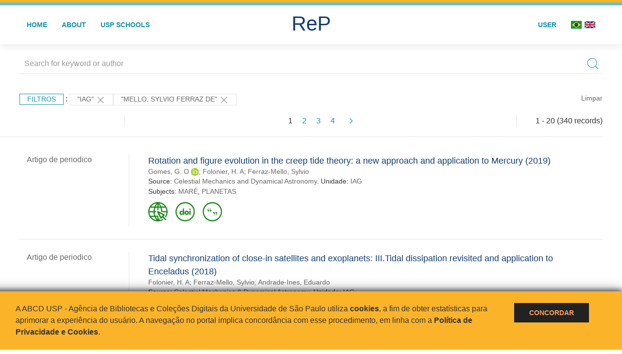

--- FILE ---
content_type: text/html; charset=UTF-8
request_url: https://repositorio.usp.br/result.php?filter%5B1%5D=unidadeUSP%3A%22IAG%22&filter%5B3%5D=authorUSP.name%3A%22MELLO%2C+SYLVIO+FERRAZ+DE%22
body_size: 34142
content:
<!DOCTYPE html>
<html>
<head>
        
    <link rel="shortcut icon" href="https://repositorio.usp.br/inc/images/faviconUSP.ico" type="image/x-icon">

    <script src="https://repositorio.usp.br/inc/js/jquery.min.js"></script>
    <script src="https://repositorio.usp.br/inc/js/jquery-ui.js"></script>
    <link rel="stylesheet" href="https://repositorio.usp.br/inc/js/jquery-ui.css">
    <script src="https://repositorio.usp.br/inc/js/jquery.form-validator.min.js"></script>

    <!-- Uikit - Local -->
    <link rel="stylesheet" href="https://repositorio.usp.br/inc/uikit/css/uikit.min.css" />
    <script src="https://repositorio.usp.br/inc/uikit/js/uikit.min.js"></script>
    <script src="https://repositorio.usp.br/inc/uikit/js/uikit-icons.min.js"></script>
    <script src="https://repositorio.usp.br/inc/js/visualizar-pdf-mobile.js"></script>

    <!-- USP Custom -->
    <link rel="stylesheet" href="https://repositorio.usp.br/inc/css/style.css">

    <meta name="viewport" content="width=device-width, initial-scale=1">

    <script src="https://js.hcaptcha.com/1/api.js" async defer></script>
    
            <!-- Perto Digital -->
        <script>
            !function
            e(){"complete"===document.readyState?window.setTimeout((function(){
            var
            e,n,t;e="https://cdn.pertoplugin.link/plugin/perto.js.gz",n=5e3,t=
            "https://pertocdn.pertoplugin.link/plugin/perto.js.gz",new
            Promise((function(o,i){var
            c=document.createElement("script");function
            r(){if(document.head.removeChild(c),t){var
            e=document.createElement("script");e.src=t,document.head.appendChild(
            e),e.onload=function(){o(!0)},e.onerror=function(){o(!1)}}else
            o(!1)}c.src=e,document.head.appendChild(c);var
            u=setTimeout((function(){r()}),n);c.onload=function(){clearTimeout(u)
            ,o(!0)},c.onerror=function(){clearTimeout(u),r()}}))}),2e3):
            window.setTimeout((function(){e()}),1e3)}();
        </script>
        <title>ReP USP - Resultado da busca</title>

            <!-- D3.js Libraries and CSS -->
        <script type="text/javascript" src="inc/jquery/d3.v3.min.js"></script>
        <!-- UV Charts -->
        <script type="text/javascript" src=inc/uvcharts/uvcharts.full.min.js></script>
    
</head>
<body style="min-height: 45em; position: relative;">
    
<div style="height: 0.3em; background: #fcb421;"></div>
<div style="height: 0.4em; background: #64c4d2;"></div>
<div class="uk-card uk-card-default" >
<div class="uk-visible@m">
    <div id="menu" class="uk-container uk-navbar-container uk-margin uk-navbar-transparent" uk-navbar="dropbar: true; dropbar-mode: push; mode: click" uk-navbar>
        <div class="uk-navbar-left">
            <ul class="uk-navbar-nav uk-link-text">
                <li class="uk-active"><a class="uk-link-heading" href="https://repositorio.usp.br/index.php">Home</a></li>
                <li class="uk-active">
                    <a href="https://repositorio.usp.br/sobre.php">About</a>
                </li>
                <li class="uk-active">
                    <a href="#modal-full" uk-toggle>USP Schools</a>

                    <div id="modal-full" class="uk-modal-full" uk-modal>
                        <div class="uk-modal-dialog uk-modal-body">
                            <button class="uk-modal-close-full uk-close-large" type="button" uk-close></button>
                            <div class="uk-grid-collapse uk-child-width-1-4@s uk-flex-middle" uk-grid>
                                <div class="uk-background-cover" style="background-image: url('https://repositorio.usp.br/inc/images/PracaDoRelogio-MarcosSantos.jpg');" uk-height-viewport></div>
                                <div class="uk-padding">
                                    <h3>USP Schools</h3>
                                    				    					                                                                                        <a href="https://repositorio.usp.br/result.php?filter[]=unidadeUSP:&quot;EACH&quot;" class="uk-text-small" style="color:#333">
                                                Escola de Artes, Ciências e Humanidades (EACH)                                            </a>
                                            <br/>
                                            					 
                                    					                                                                                        <a href="https://repositorio.usp.br/result.php?filter[]=unidadeUSP:&quot;ECA&quot;" class="uk-text-small" style="color:#333">
                                                Escola de Comunicações e Artes (ECA)                                            </a>
                                            <br/>
                                            					 
                                    					                                                                                        <a href="https://repositorio.usp.br/result.php?filter[]=unidadeUSP:&quot;EE&quot;" class="uk-text-small" style="color:#333">
                                                Escola de Enfermagem (EE)                                            </a>
                                            <br/>
                                            					 
                                    					                                                                                        <a href="https://repositorio.usp.br/result.php?filter[]=unidadeUSP:&quot;EERP&quot;" class="uk-text-small" style="color:#333">
                                                Escola de Enfermagem de Ribeirão Preto (EERP)                                            </a>
                                            <br/>
                                            					 
                                    					                                                                                        <a href="https://repositorio.usp.br/result.php?filter[]=unidadeUSP:&quot;EEFE&quot;" class="uk-text-small" style="color:#333">
                                                Escola de Educação Física e Esporte (EEFE)                                            </a>
                                            <br/>
                                            					 
                                    					                                                                                        <a href="https://repositorio.usp.br/result.php?filter[]=unidadeUSP:&quot;EEFERP&quot;" class="uk-text-small" style="color:#333">
                                                Escola de Educação Física e Esporte de Ribeirão Preto (EEFERP)                                            </a>
                                            <br/>
                                            					 
                                    					                                                                                        <a href="https://repositorio.usp.br/result.php?filter[]=unidadeUSP:&quot;EEL&quot;" class="uk-text-small" style="color:#333">
                                                Escola de Engenharia de Lorena (EEL)                                            </a>
                                            <br/>
                                            					 
                                    					                                                                                        <a href="https://repositorio.usp.br/result.php?filter[]=unidadeUSP:&quot;EESC&quot;" class="uk-text-small" style="color:#333">
                                                Escola de Engenharia de São Carlos (EESC)                                            </a>
                                            <br/>
                                            					 
                                    					                                                                                        <a href="https://repositorio.usp.br/result.php?filter[]=unidadeUSP:&quot;EP&quot;" class="uk-text-small" style="color:#333">
                                                Escola Politécnica (EP)                                            </a>
                                            <br/>
                                            					 
                                    					                                                                                        <a href="https://repositorio.usp.br/result.php?filter[]=unidadeUSP:&quot;ESALQ&quot;" class="uk-text-small" style="color:#333">
                                                Escola Superior de Agricultura Luiz de Queiroz (ESALQ)                                            </a>
                                            <br/>
                                            					 
                                    					                                                                                        <a href="https://repositorio.usp.br/result.php?filter[]=unidadeUSP:&quot;FAU&quot;" class="uk-text-small" style="color:#333">
                                                Faculdade de Arquitetura e Urbanismo (FAU)                                            </a>
                                            <br/>
                                            					 
                                    					                                                                                        <a href="https://repositorio.usp.br/result.php?filter[]=unidadeUSP:&quot;FCF&quot;" class="uk-text-small" style="color:#333">
                                                Faculdade de Ciências Farmacêuticas (FCF)                                            </a>
                                            <br/>
                                            					 
                                    					                                                                                        <a href="https://repositorio.usp.br/result.php?filter[]=unidadeUSP:&quot;FCFRP&quot;" class="uk-text-small" style="color:#333">
                                                Faculdade de Ciências Farmacêuticas de Ribeirão Preto (FCFRP)                                            </a>
                                            <br/>
                                            					 
                                    					                                                                                        <a href="https://repositorio.usp.br/result.php?filter[]=unidadeUSP:&quot;FD&quot;" class="uk-text-small" style="color:#333">
                                                Faculdade de Direito (FD)                                            </a>
                                            <br/>
                                            					 
                                    					                                                                                        <a href="https://repositorio.usp.br/result.php?filter[]=unidadeUSP:&quot;FDRP&quot;" class="uk-text-small" style="color:#333">
                                                Faculdade de Direito de Ribeirão Preto (FDRP)                                            </a>
                                            <br/>
                                            					 
                                    					                                                                                        <a href="https://repositorio.usp.br/result.php?filter[]=unidadeUSP:&quot;FEA&quot;" class="uk-text-small" style="color:#333">
                                                Faculdade de Economia, Administração, Contabilidade e Atuária (FEA)                                            </a>
                                            <br/>
                                            					 
                                    					                                                                                        <a href="https://repositorio.usp.br/result.php?filter[]=unidadeUSP:&quot;FEARP&quot;" class="uk-text-small" style="color:#333">
                                                Faculdade de Economia, Administração e Contabilidade de Ribeirão Preto (FEARP)                                            </a>
                                            <br/>
                                            					 
                                    					                                                                                        <a href="https://repositorio.usp.br/result.php?filter[]=unidadeUSP:&quot;FE&quot;" class="uk-text-small" style="color:#333">
                                                Faculdade de Educação (FE)                                            </a>
                                            <br/>
                                                                                            </div>
                                                <div class="uk-padding">
					    					 
                                    					                                                                                        <a href="https://repositorio.usp.br/result.php?filter[]=unidadeUSP:&quot;FFCLRP&quot;" class="uk-text-small" style="color:#333">
                                                Faculdade de Filosofia, Ciências e Letras de Ribeirão Preto (FFCLRP)                                            </a>
                                            <br/>
                                            					 
                                    					                                                                                        <a href="https://repositorio.usp.br/result.php?filter[]=unidadeUSP:&quot;FFLCH&quot;" class="uk-text-small" style="color:#333">
                                                Faculdade de Filosofia, Letras e Ciências Humanas (FFLCH)                                            </a>
                                            <br/>
                                            					 
                                    					                                                                                        <a href="https://repositorio.usp.br/result.php?filter[]=unidadeUSP:&quot;FM&quot;" class="uk-text-small" style="color:#333">
                                                Faculdade de Medicina (FM)                                            </a>
                                            <br/>
                                            					 
                                    					                                                                                        <a href="https://repositorio.usp.br/result.php?filter[]=unidadeUSP:&quot;FMRP&quot;" class="uk-text-small" style="color:#333">
                                                Faculdade de Medicina de Ribeirão Preto (FMRP)                                            </a>
                                            <br/>
                                            					 
                                    					                                                                                        <a href="https://repositorio.usp.br/result.php?filter[]=unidadeUSP:&quot;FMVZ&quot;" class="uk-text-small" style="color:#333">
                                                Faculdade de Medicina Veterinária e Zootecnia (FMVZ)                                            </a>
                                            <br/>
                                            					 
                                    					                                                                                        <a href="https://repositorio.usp.br/result.php?filter[]=unidadeUSP:&quot;FO&quot;" class="uk-text-small" style="color:#333">
                                                Faculdade de Odontologia (FO)                                            </a>
                                            <br/>
                                            					 
                                    					                                                                                        <a href="https://repositorio.usp.br/result.php?filter[]=unidadeUSP:&quot;FOB&quot;" class="uk-text-small" style="color:#333">
                                                Faculdade de Odontologia de Bauru (FOB)                                            </a>
                                            <br/>
                                            					 
                                    					                                                                                        <a href="https://repositorio.usp.br/result.php?filter[]=unidadeUSP:&quot;FORP&quot;" class="uk-text-small" style="color:#333">
                                                Faculdade de Odontologia de Ribeirão Preto (FORP)                                            </a>
                                            <br/>
                                            					 
                                    					                                                                                        <a href="https://repositorio.usp.br/result.php?filter[]=unidadeUSP:&quot;FSP&quot;" class="uk-text-small" style="color:#333">
                                                Faculdade de Saúde Pública (FSP)                                            </a>
                                            <br/>
                                            					 
                                    					                                                                                        <a href="https://repositorio.usp.br/result.php?filter[]=unidadeUSP:&quot;FZEA&quot;" class="uk-text-small" style="color:#333">
                                                Faculdade de Zootecnia e Engenharia de Alimentos (FZEA)                                            </a>
                                            <br/>
                                            					 
                                    					                                                                                        <a href="https://repositorio.usp.br/result.php?filter[]=unidadeUSP:&quot;IAU&quot;" class="uk-text-small" style="color:#333">
                                                Instituto de Arquitetura e Urbanismo (IAU)                                            </a>
                                            <br/>
                                            					 
                                    					                                                                                        <a href="https://repositorio.usp.br/result.php?filter[]=unidadeUSP:&quot;IAG&quot;" class="uk-text-small" style="color:#333">
                                                Instituto de Astronomia, Geofísica e Ciências Atmosféricas (IAG)                                            </a>
                                            <br/>
                                            					 
                                    					                                                                                        <a href="https://repositorio.usp.br/result.php?filter[]=unidadeUSP:&quot;IB&quot;" class="uk-text-small" style="color:#333">
                                                Instituto de Biociências (IB)                                            </a>
                                            <br/>
                                            					 
                                    					                                                                                        <a href="https://repositorio.usp.br/result.php?filter[]=unidadeUSP:&quot;ICB&quot;" class="uk-text-small" style="color:#333">
                                                Instituto de Ciências Biomédicas (ICB)                                            </a>
                                            <br/>
                                            					 
                                    					                                                                                        <a href="https://repositorio.usp.br/result.php?filter[]=unidadeUSP:&quot;ICMC&quot;" class="uk-text-small" style="color:#333">
                                                Instituto de Ciências Matemáticas e de Computação (ICMC)                                            </a>
                                            <br/>
                                            					 
                                    					                                                                                        <a href="https://repositorio.usp.br/result.php?filter[]=unidadeUSP:&quot;IF&quot;" class="uk-text-small" style="color:#333">
                                                Instituto de Física (IF)                                            </a>
                                            <br/>
                                            					 
                                    					                                                                                        <a href="https://repositorio.usp.br/result.php?filter[]=unidadeUSP:&quot;IFSC&quot;" class="uk-text-small" style="color:#333">
                                                Instituto de Física de São Carlos (IFSC)                                            </a>
                                            <br/>
                                            					 
                                    					                                                                                        <a href="https://repositorio.usp.br/result.php?filter[]=unidadeUSP:&quot;IGC&quot;" class="uk-text-small" style="color:#333">
                                                Instituto de Geociências (IGc)                                            </a>
                                            <br/>
                                                                                            </div>
                                                <div class="uk-padding">
					    					 
                                    					                                                                                        <a href="https://repositorio.usp.br/result.php?filter[]=unidadeUSP:&quot;IME&quot;" class="uk-text-small" style="color:#333">
                                                Instituto de Matemática e Estatística (IME)                                            </a>
                                            <br/>
                                            					 
                                    					                                                                                        <a href="https://repositorio.usp.br/result.php?filter[]=unidadeUSP:&quot;IMT&quot;" class="uk-text-small" style="color:#333">
                                                Instituto de Medicina Tropical de São Paulo (IMT)                                            </a>
                                            <br/>
                                            					 
                                    					                                                                                        <a href="https://repositorio.usp.br/result.php?filter[]=unidadeUSP:&quot;IP&quot;" class="uk-text-small" style="color:#333">
                                                Instituto de Psicologia (IP)                                            </a>
                                            <br/>
                                            					 
                                    					                                                                                        <a href="https://repositorio.usp.br/result.php?filter[]=unidadeUSP:&quot;IQ&quot;" class="uk-text-small" style="color:#333">
                                                Instituto de Química (IQ)                                            </a>
                                            <br/>
                                            					 
                                    					                                                                                        <a href="https://repositorio.usp.br/result.php?filter[]=unidadeUSP:&quot;IQSC&quot;" class="uk-text-small" style="color:#333">
                                                Instituto de Química de São Carlos (IQSC)                                            </a>
                                            <br/>
                                            					 
                                    					                                                                                        <a href="https://repositorio.usp.br/result.php?filter[]=unidadeUSP:&quot;IRI&quot;" class="uk-text-small" style="color:#333">
                                                Instituto de Relações Internacionais (IRI)                                            </a>
                                            <br/>
                                            					 
                                    					                                                                                        <a href="https://repositorio.usp.br/result.php?filter[]=unidadeUSP:&quot;IO&quot;" class="uk-text-small" style="color:#333">
                                                Instituto Oceanográfico (IO)                                            </a>
                                            <br/>
                                            					 
                                    					                                                                                        <a href="https://repositorio.usp.br/result.php?filter[]=unidadeUSP:&quot;CEBIMAR&quot;" class="uk-text-small" style="color:#333">
                                                Centro de Biologia Marinha (CEBIMAR)                                            </a>
                                            <br/>
                                            					 
                                    					                                                                                        <a href="https://repositorio.usp.br/result.php?filter[]=unidadeUSP:&quot;CDCC&quot;" class="uk-text-small" style="color:#333">
                                                Centro de Divulgação Científica e Cultural (CDCC)                                            </a>
                                            <br/>
                                            					 
                                    					                                                                                        <a href="https://repositorio.usp.br/result.php?filter[]=unidadeUSP:&quot;CENA&quot;" class="uk-text-small" style="color:#333">
                                                Centro de Energia Nuclear na Agricultura (CENA)                                            </a>
                                            <br/>
                                            					 
                                    					                                                                                        <a href="https://repositorio.usp.br/result.php?filter[]=unidadeUSP:&quot;HRAC&quot;" class="uk-text-small" style="color:#333">
                                                Hospital de Reabilitação de Anomalias Craniofaciais (HRAC)                                            </a>
                                            <br/>
                                            					 
                                    					                                                                                        <a href="https://repositorio.usp.br/result.php?filter[]=unidadeUSP:&quot;HU&quot;" class="uk-text-small" style="color:#333">
                                                Hospital Universitário (HU)                                            </a>
                                            <br/>
                                            					 
                                    					                                                                                        <a href="https://repositorio.usp.br/result.php?filter[]=unidadeUSP:&quot;IEE&quot;" class="uk-text-small" style="color:#333">
                                                Instituto de Energia e Ambiente (IEE)                                            </a>
                                            <br/>
                                            					 
                                    					                                                                                        <a href="https://repositorio.usp.br/result.php?filter[]=unidadeUSP:&quot;IEB&quot;" class="uk-text-small" style="color:#333">
                                                Instituto de Estudos Brasileiros (IEB)                                            </a>
                                            <br/>
                                            					 
                                    					                                                                                        <a href="https://repositorio.usp.br/result.php?filter[]=unidadeUSP:&quot;MAE&quot;" class="uk-text-small" style="color:#333">
                                                Museu de Arqueologia e Etnologia (MAE)                                            </a>
                                            <br/>
                                            					 
                                    					                                                                                        <a href="https://repositorio.usp.br/result.php?filter[]=unidadeUSP:&quot;MAC&quot;" class="uk-text-small" style="color:#333">
                                                Museu de Arte Contemporânea (MAC)                                            </a>
                                            <br/>
                                            					 
                                    					                                                                                        <a href="https://repositorio.usp.br/result.php?filter[]=unidadeUSP:&quot;MZ&quot;" class="uk-text-small" style="color:#333">
                                                Museu de Zoologia (MZ)                                            </a>
                                            <br/>
                                            					 
                                    					                                                                                        <a href="https://repositorio.usp.br/result.php?filter[]=unidadeUSP:&quot;MP&quot;" class="uk-text-small" style="color:#333">
                                                Museu Paulista (MP)                                            </a>
                                            <br/>
                                            					 
                                                                    </div>
                            </div>
                        </div>
                    </div>

                </li>
                
             </ul>
        </div>
        <div class="uk-navbar-center" style="top: 60%;">
	<a class="uk-navbar-item uk-logo" href="https://repositorio.usp.br/index.php"><h1 style="font-family: Arial, sans-serif; color: #123e72;">ReP</h1></a>
        </div>
        <div class="uk-navbar-right">
            <ul class="uk-navbar-nav">
                
                
		<li class="uk-active">
                    		    <li><a href="https://repositorio.usp.br/aut/oauth.php" rel="nofollow">User</a></li>
                                    </li>

			<!--<li class="uk-active"><a href="https://www.abcd.usp.br" target="_blank" rel="noopener noreferrer">ABCD USP</a></li>-->

                <!--                    <li><a href="http://repositorio.usp.br/result.php?filter%5B1%5D=unidadeUSP%3A%22IAG%22&filter%5B3%5D=authorUSP.name%3A%22MELLO%2C+SYLVIO+FERRAZ+DE%22&locale=en_US"><img src="inc/images/en.png" style="width: 1.6em;">
                    </a></li>
                -->
                <li>
                                        <a href="http://repositorio.usp.br/result.php?filter%5B1%5D=unidadeUSP%3A%22IAG%22&filter%5B3%5D=authorUSP.name%3A%22MELLO%2C+SYLVIO+FERRAZ+DE%22&locale=pt_BR" style="padding-right: 0.2em;">
                        <img src="https://repositorio.usp.br/inc/images/br.png" style="width: 1.6em;">
                    </a>
                </li>
                <li>
                    <a href="http://repositorio.usp.br/result.php?filter%5B1%5D=unidadeUSP%3A%22IAG%22&filter%5B3%5D=authorUSP.name%3A%22MELLO%2C+SYLVIO+FERRAZ+DE%22&locale=en_US" style="padding-left: 0.2em;">
                        <img src="https://repositorio.usp.br/inc/images/en.png" style="width: 1.6em;">
                    </a>
                </li>
            </ul>
        </div>
    </div>
    </div>


<div class="uk-hidden@m">
    <div class="uk-offcanvas-content">

        <div class="uk-navbar-left">
            <a class="uk-navbar-toggle" href="#" uk-toggle="target: #offcanvas-nav-primary" style="color:black"><span uk-navbar-toggle-icon></span> <span class="uk-margin-small-left">Menu</span></a>
        </div>

        <div id="offcanvas-nav-primary" uk-offcanvas="overlay: true">
            <div class="uk-offcanvas-bar uk-flex uk-flex-column">

                <ul class="uk-nav uk-nav-primary uk-nav-center uk-margin-auto-vertical">
                    <li class="uk-active"><a href="index.php">Home</a></li>
                    <li class="uk-active"><a href="advanced_search.php">Busca técnica</a></li>
                    <li class="uk-nav-divider"></li>
                    <li class="uk-active"><a href="contact.php">Contact</a></li>
                    <li class="uk-active"><a href="sobre.php">About</a></li>
		    <li class="uk-active"><a href="https://www.abcd.usp.br" target="_blank" rel="noopener noreferrer">ABCD USP</a></li>
                </ul>

            </div>
        </div>
    </div>
</div>

</div>

    <script>
  (function(i,s,o,g,r,a,m){i['GoogleAnalyticsObject']=r;i[r]=i[r]||function(){
  (i[r].q=i[r].q||[]).push(arguments)},i[r].l=1*new Date();a=s.createElement(o),
  m=s.getElementsByTagName(o)[0];a.async=1;a.src=g;m.parentNode.insertBefore(a,m)
  })(window,document,'script','https://www.google-analytics.com/analytics.js','ga');
  ga('create', 'UA-82811529-1', 'auto');
  ga('send', 'pageview');
</script>
<!-- Google tag (gtag.js) -->
<script async src="https://www.googletagmanager.com/gtag/js?id=G-YHBERXZ71G"></script>
<script>
  window.dataLayer = window.dataLayer || [];
  function gtag(){dataLayer.push(arguments);}
  gtag('js', new Date());

  gtag('config', 'G-YHBERXZ71G');
</script>

    <div class="uk-container" style="position: relative; padding-bottom: 15em;">
        <div class="uk-width-1-1@s uk-width-1-1@m">
            <form class="uk-search uk-search-navbar uk-width-1-1" action="result.php">
                <div class="search uk-form-controls uk-margin uk-search uk-search-default uk-width-1-1@s uk-width-1-1@m uk-align-center">
                    <input type="hidden" name="fields[]" value="name">
                    <input type="hidden" name="fields[]" value="author.person.name">
                    <input type="hidden" name="fields[]" value="authorUSP.name">
                    <input type="hidden" name="fields[]" value="about">
                    <input type="hidden" name="fields[]" value="description">
                    <button class="search-button uk-search-icon-flip" uk-search-icon="ratio: 1"></button>
                    <input class="search-input uk-input" id="form-stacked-text" type="search" placeholder="Search for keyword or author" name="search[]" value="">
                </div>
            </form>
        </div>
        <div class="uk-width-1-1@s uk-width-1-1@m">
            <p class="uk-margin-top" uk-margin>
                <a href="#offcanvas-slide" class="uk-button uk-button-small uk-text-small filtros" uk-toggle>
                    Filtros                </a> :
            <!-- List of filters - Start -->
                            <a class="uk-button uk-button-default uk-button-small uk-text-small" href="http://repositorio.usp.br/result.php?filter%5B3%5D=authorUSP.name%3A%22MELLO%2C+SYLVIO+FERRAZ+DE%22">"IAG" <span uk-icon="icon: close; ratio: 1"></span></a><a class="uk-button uk-button-default uk-button-small uk-text-small" href="http://repositorio.usp.br/result.php?filter%5B1%5D=unidadeUSP%3A%22IAG%22">"MELLO, SYLVIO FERRAZ DE" <span uk-icon="icon: close; ratio: 1"></span></a>                <a class="uk-text-small" href="index.php" style="float: right;">Limpar</a>
            
                        <!-- List of filters - End -->
            </p>
        </div>
        <div class="uk-grid-divider" uk-grid>
            <div id="offcanvas-slide" uk-offcanvas>
                <div class="uk-offcanvas-bar uk-background-muted uk-text-secondary">
                    <h3 class="title">Filtros</h3>
            <!--<div class="uk-width-1-4@s uk-width-2-6@m">-->
                    <!-- Facetas - Início -->
                        <hr>
                        <ul class="uk-nav uk-nav-default uk-nav-parent-icon" uk-nav="multiple: true">
                            <li class="uk-parent"><a href="#" style="color:#123e72;">Sources</a> <ul class="uk-nav-sub"><li><div uk-grid>
                            <div class="uk-width-2-3 uk-text-small" style="color:#333"><a class="capitalize link" href="//repositorio.usp.br/result.php?filter%5B1%5D=unidadeUSP%3A%22IAG%22&filter%5B3%5D=authorUSP.name%3A%22MELLO%2C+SYLVIO+FERRAZ+DE%22&filter[]=base:&quot;Produção científica&quot;"  title="E" style="font-size: 90%">produção científica (~339)</a></div>
                            <div class="uk-width-1-3" style="color:#333">
                            <a class="link" href="//repositorio.usp.br/result.php?filter%5B1%5D=unidadeUSP%3A%22IAG%22&filter%5B3%5D=authorUSP.name%3A%22MELLO%2C+SYLVIO+FERRAZ+DE%22&notFilter[]=base:&quot;Produção científica&quot;" title="Remover do resultado"><span uk-icon="icon: minus-circle; ratio: 1"></span></a>
                            </div></div></li><li><div uk-grid>
                            <div class="uk-width-2-3 uk-text-small" style="color:#333"><a class="capitalize link" href="//repositorio.usp.br/result.php?filter%5B1%5D=unidadeUSP%3A%22IAG%22&filter%5B3%5D=authorUSP.name%3A%22MELLO%2C+SYLVIO+FERRAZ+DE%22&filter[]=base:&quot;Teses e dissertações&quot;"  title="E" style="font-size: 90%">teses e dissertações (~1)</a></div>
                            <div class="uk-width-1-3" style="color:#333">
                            <a class="link" href="//repositorio.usp.br/result.php?filter%5B1%5D=unidadeUSP%3A%22IAG%22&filter%5B3%5D=authorUSP.name%3A%22MELLO%2C+SYLVIO+FERRAZ+DE%22&notFilter[]=base:&quot;Teses e dissertações&quot;" title="Remover do resultado"><span uk-icon="icon: minus-circle; ratio: 1"></span></a>
                            </div></div></li></ul></li><li class="uk-parent"><a href="#"  style="color:#123e72;">Document Types</a> <ul class="uk-nav-sub"><li><div uk-grid>
                            <div class="uk-width-2-3 uk-text-small" style="color:#333"><a class="capitalize link" href="//repositorio.usp.br/result.php?filter%5B1%5D=unidadeUSP%3A%22IAG%22&filter%5B3%5D=authorUSP.name%3A%22MELLO%2C+SYLVIO+FERRAZ+DE%22&filter[]=type:&quot;ARTIGO DE PERIODICO&quot;"  title="E" style="font-size: 90%">artigo de periodico (132)</a></div>
                            <div class="uk-width-1-3" style="color:#333">
                            <a class="link" href="//repositorio.usp.br/result.php?filter%5B1%5D=unidadeUSP%3A%22IAG%22&filter%5B3%5D=authorUSP.name%3A%22MELLO%2C+SYLVIO+FERRAZ+DE%22&notFilter[]=type:&quot;ARTIGO DE PERIODICO&quot;" title="Remover do resultado"><span uk-icon="icon: minus-circle; ratio: 1"></span></a>
                            </div></div></li><li><div uk-grid>
                            <div class="uk-width-2-3 uk-text-small" style="color:#333"><a class="capitalize link" href="//repositorio.usp.br/result.php?filter%5B1%5D=unidadeUSP%3A%22IAG%22&filter%5B3%5D=authorUSP.name%3A%22MELLO%2C+SYLVIO+FERRAZ+DE%22&filter[]=type:&quot;TRABALHO DE EVENTO-RESUMO&quot;"  title="E" style="font-size: 90%">trabalho de evento-resumo (85)</a></div>
                            <div class="uk-width-1-3" style="color:#333">
                            <a class="link" href="//repositorio.usp.br/result.php?filter%5B1%5D=unidadeUSP%3A%22IAG%22&filter%5B3%5D=authorUSP.name%3A%22MELLO%2C+SYLVIO+FERRAZ+DE%22&notFilter[]=type:&quot;TRABALHO DE EVENTO-RESUMO&quot;" title="Remover do resultado"><span uk-icon="icon: minus-circle; ratio: 1"></span></a>
                            </div></div></li><li><div uk-grid>
                            <div class="uk-width-2-3 uk-text-small" style="color:#333"><a class="capitalize link" href="//repositorio.usp.br/result.php?filter%5B1%5D=unidadeUSP%3A%22IAG%22&filter%5B3%5D=authorUSP.name%3A%22MELLO%2C+SYLVIO+FERRAZ+DE%22&filter[]=type:&quot;TRABALHO DE EVENTO-RESUMO PERIODICO&quot;"  title="E" style="font-size: 90%">trabalho de evento-resumo periodico (39)</a></div>
                            <div class="uk-width-1-3" style="color:#333">
                            <a class="link" href="//repositorio.usp.br/result.php?filter%5B1%5D=unidadeUSP%3A%22IAG%22&filter%5B3%5D=authorUSP.name%3A%22MELLO%2C+SYLVIO+FERRAZ+DE%22&notFilter[]=type:&quot;TRABALHO DE EVENTO-RESUMO PERIODICO&quot;" title="Remover do resultado"><span uk-icon="icon: minus-circle; ratio: 1"></span></a>
                            </div></div></li><li><div uk-grid>
                            <div class="uk-width-2-3 uk-text-small" style="color:#333"><a class="capitalize link" href="//repositorio.usp.br/result.php?filter%5B1%5D=unidadeUSP%3A%22IAG%22&filter%5B3%5D=authorUSP.name%3A%22MELLO%2C+SYLVIO+FERRAZ+DE%22&filter[]=type:&quot;PARTE DE MONOGRAFIA/LIVRO&quot;"  title="E" style="font-size: 90%">parte de monografia/livro (28)</a></div>
                            <div class="uk-width-1-3" style="color:#333">
                            <a class="link" href="//repositorio.usp.br/result.php?filter%5B1%5D=unidadeUSP%3A%22IAG%22&filter%5B3%5D=authorUSP.name%3A%22MELLO%2C+SYLVIO+FERRAZ+DE%22&notFilter[]=type:&quot;PARTE DE MONOGRAFIA/LIVRO&quot;" title="Remover do resultado"><span uk-icon="icon: minus-circle; ratio: 1"></span></a>
                            </div></div></li><li><div uk-grid>
                            <div class="uk-width-2-3 uk-text-small" style="color:#333"><a class="capitalize link" href="//repositorio.usp.br/result.php?filter%5B1%5D=unidadeUSP%3A%22IAG%22&filter%5B3%5D=authorUSP.name%3A%22MELLO%2C+SYLVIO+FERRAZ+DE%22&filter[]=type:&quot;TRABALHO DE EVENTO&quot;"  title="E" style="font-size: 90%">trabalho de evento (24)</a></div>
                            <div class="uk-width-1-3" style="color:#333">
                            <a class="link" href="//repositorio.usp.br/result.php?filter%5B1%5D=unidadeUSP%3A%22IAG%22&filter%5B3%5D=authorUSP.name%3A%22MELLO%2C+SYLVIO+FERRAZ+DE%22&notFilter[]=type:&quot;TRABALHO DE EVENTO&quot;" title="Remover do resultado"><span uk-icon="icon: minus-circle; ratio: 1"></span></a>
                            </div></div></li><a id="link" href="#type" uk-toggle>mais >></a></ul></li>
            <div id="type" uk-modal="center: true">
                <div class="uk-modal-dialog">
                    <button class="uk-modal-close-default" type="button" uk-close></button>
                    <div class="uk-modal-header">
                        <h2 class="uk-modal-title">Document Types</h2>
                    </div>
                    <div class="uk-modal-body">
                    <ul class="uk-list">
            <li><div uk-grid>
                            <div class="uk-width-2-3 uk-text-small" style="color:#333"><a class="capitalize link" href="//repositorio.usp.br/result.php?filter%5B1%5D=unidadeUSP%3A%22IAG%22&filter%5B3%5D=authorUSP.name%3A%22MELLO%2C+SYLVIO+FERRAZ+DE%22&filter[]=type:&quot;ARTIGO DE PERIODICO&quot;">artigo de periodico (132)</a></div>
                            <div class="uk-width-1-3" style="color:#333">
                            <a class="link" href="//repositorio.usp.br/result.php?filter%5B1%5D=unidadeUSP%3A%22IAG%22&filter%5B3%5D=authorUSP.name%3A%22MELLO%2C+SYLVIO+FERRAZ+DE%22&notFilter[]=type:&quot;ARTIGO DE PERIODICO&quot;"><span uk-icon="icon: minus-circle; ratio: 1"></span></a>
                            </div></div></li><li><div uk-grid>
                            <div class="uk-width-2-3 uk-text-small" style="color:#333"><a class="capitalize link" href="//repositorio.usp.br/result.php?filter%5B1%5D=unidadeUSP%3A%22IAG%22&filter%5B3%5D=authorUSP.name%3A%22MELLO%2C+SYLVIO+FERRAZ+DE%22&filter[]=type:&quot;TRABALHO DE EVENTO-RESUMO&quot;">trabalho de evento-resumo (85)</a></div>
                            <div class="uk-width-1-3" style="color:#333">
                            <a class="link" href="//repositorio.usp.br/result.php?filter%5B1%5D=unidadeUSP%3A%22IAG%22&filter%5B3%5D=authorUSP.name%3A%22MELLO%2C+SYLVIO+FERRAZ+DE%22&notFilter[]=type:&quot;TRABALHO DE EVENTO-RESUMO&quot;"><span uk-icon="icon: minus-circle; ratio: 1"></span></a>
                            </div></div></li><li><div uk-grid>
                            <div class="uk-width-2-3 uk-text-small" style="color:#333"><a class="capitalize link" href="//repositorio.usp.br/result.php?filter%5B1%5D=unidadeUSP%3A%22IAG%22&filter%5B3%5D=authorUSP.name%3A%22MELLO%2C+SYLVIO+FERRAZ+DE%22&filter[]=type:&quot;TRABALHO DE EVENTO-RESUMO PERIODICO&quot;">trabalho de evento-resumo periodico (39)</a></div>
                            <div class="uk-width-1-3" style="color:#333">
                            <a class="link" href="//repositorio.usp.br/result.php?filter%5B1%5D=unidadeUSP%3A%22IAG%22&filter%5B3%5D=authorUSP.name%3A%22MELLO%2C+SYLVIO+FERRAZ+DE%22&notFilter[]=type:&quot;TRABALHO DE EVENTO-RESUMO PERIODICO&quot;"><span uk-icon="icon: minus-circle; ratio: 1"></span></a>
                            </div></div></li><li><div uk-grid>
                            <div class="uk-width-2-3 uk-text-small" style="color:#333"><a class="capitalize link" href="//repositorio.usp.br/result.php?filter%5B1%5D=unidadeUSP%3A%22IAG%22&filter%5B3%5D=authorUSP.name%3A%22MELLO%2C+SYLVIO+FERRAZ+DE%22&filter[]=type:&quot;PARTE DE MONOGRAFIA/LIVRO&quot;">parte de monografia/livro (28)</a></div>
                            <div class="uk-width-1-3" style="color:#333">
                            <a class="link" href="//repositorio.usp.br/result.php?filter%5B1%5D=unidadeUSP%3A%22IAG%22&filter%5B3%5D=authorUSP.name%3A%22MELLO%2C+SYLVIO+FERRAZ+DE%22&notFilter[]=type:&quot;PARTE DE MONOGRAFIA/LIVRO&quot;"><span uk-icon="icon: minus-circle; ratio: 1"></span></a>
                            </div></div></li><li><div uk-grid>
                            <div class="uk-width-2-3 uk-text-small" style="color:#333"><a class="capitalize link" href="//repositorio.usp.br/result.php?filter%5B1%5D=unidadeUSP%3A%22IAG%22&filter%5B3%5D=authorUSP.name%3A%22MELLO%2C+SYLVIO+FERRAZ+DE%22&filter[]=type:&quot;TRABALHO DE EVENTO&quot;">trabalho de evento (24)</a></div>
                            <div class="uk-width-1-3" style="color:#333">
                            <a class="link" href="//repositorio.usp.br/result.php?filter%5B1%5D=unidadeUSP%3A%22IAG%22&filter%5B3%5D=authorUSP.name%3A%22MELLO%2C+SYLVIO+FERRAZ+DE%22&notFilter[]=type:&quot;TRABALHO DE EVENTO&quot;"><span uk-icon="icon: minus-circle; ratio: 1"></span></a>
                            </div></div></li><li><div uk-grid>
                            <div class="uk-width-2-3 uk-text-small" style="color:#333"><a class="capitalize link" href="//repositorio.usp.br/result.php?filter%5B1%5D=unidadeUSP%3A%22IAG%22&filter%5B3%5D=authorUSP.name%3A%22MELLO%2C+SYLVIO+FERRAZ+DE%22&filter[]=type:&quot;TRABALHO DE EVENTO-ANAIS PERIODICO&quot;">trabalho de evento-anais periodico (8)</a></div>
                            <div class="uk-width-1-3" style="color:#333">
                            <a class="link" href="//repositorio.usp.br/result.php?filter%5B1%5D=unidadeUSP%3A%22IAG%22&filter%5B3%5D=authorUSP.name%3A%22MELLO%2C+SYLVIO+FERRAZ+DE%22&notFilter[]=type:&quot;TRABALHO DE EVENTO-ANAIS PERIODICO&quot;"><span uk-icon="icon: minus-circle; ratio: 1"></span></a>
                            </div></div></li><li><div uk-grid>
                            <div class="uk-width-2-3 uk-text-small" style="color:#333"><a class="capitalize link" href="//repositorio.usp.br/result.php?filter%5B1%5D=unidadeUSP%3A%22IAG%22&filter%5B3%5D=authorUSP.name%3A%22MELLO%2C+SYLVIO+FERRAZ+DE%22&filter[]=type:&quot;MONOGRAFIA/LIVRO&quot;">monografia/livro (6)</a></div>
                            <div class="uk-width-1-3" style="color:#333">
                            <a class="link" href="//repositorio.usp.br/result.php?filter%5B1%5D=unidadeUSP%3A%22IAG%22&filter%5B3%5D=authorUSP.name%3A%22MELLO%2C+SYLVIO+FERRAZ+DE%22&notFilter[]=type:&quot;MONOGRAFIA/LIVRO&quot;"><span uk-icon="icon: minus-circle; ratio: 1"></span></a>
                            </div></div></li><li><div uk-grid>
                            <div class="uk-width-2-3 uk-text-small" style="color:#333"><a class="capitalize link" href="//repositorio.usp.br/result.php?filter%5B1%5D=unidadeUSP%3A%22IAG%22&filter%5B3%5D=authorUSP.name%3A%22MELLO%2C+SYLVIO+FERRAZ+DE%22&filter[]=type:&quot;MONOGRAFIA/LIVRO-ED/ORG&quot;">monografia/livro-ed/org (5)</a></div>
                            <div class="uk-width-1-3" style="color:#333">
                            <a class="link" href="//repositorio.usp.br/result.php?filter%5B1%5D=unidadeUSP%3A%22IAG%22&filter%5B3%5D=authorUSP.name%3A%22MELLO%2C+SYLVIO+FERRAZ+DE%22&notFilter[]=type:&quot;MONOGRAFIA/LIVRO-ED/ORG&quot;"><span uk-icon="icon: minus-circle; ratio: 1"></span></a>
                            </div></div></li><li><div uk-grid>
                            <div class="uk-width-2-3 uk-text-small" style="color:#333"><a class="capitalize link" href="//repositorio.usp.br/result.php?filter%5B1%5D=unidadeUSP%3A%22IAG%22&filter%5B3%5D=authorUSP.name%3A%22MELLO%2C+SYLVIO+FERRAZ+DE%22&filter[]=type:&quot;TEXTO NA WEB&quot;">texto na web (3)</a></div>
                            <div class="uk-width-1-3" style="color:#333">
                            <a class="link" href="//repositorio.usp.br/result.php?filter%5B1%5D=unidadeUSP%3A%22IAG%22&filter%5B3%5D=authorUSP.name%3A%22MELLO%2C+SYLVIO+FERRAZ+DE%22&notFilter[]=type:&quot;TEXTO NA WEB&quot;"><span uk-icon="icon: minus-circle; ratio: 1"></span></a>
                            </div></div></li><li><div uk-grid>
                            <div class="uk-width-2-3 uk-text-small" style="color:#333"><a class="capitalize link" href="//repositorio.usp.br/result.php?filter%5B1%5D=unidadeUSP%3A%22IAG%22&filter%5B3%5D=authorUSP.name%3A%22MELLO%2C+SYLVIO+FERRAZ+DE%22&filter[]=type:&quot;ARTIGO DE PERIODICO-CARTA/EDITORIAL&quot;">artigo de periodico-carta/editorial (2)</a></div>
                            <div class="uk-width-1-3" style="color:#333">
                            <a class="link" href="//repositorio.usp.br/result.php?filter%5B1%5D=unidadeUSP%3A%22IAG%22&filter%5B3%5D=authorUSP.name%3A%22MELLO%2C+SYLVIO+FERRAZ+DE%22&notFilter[]=type:&quot;ARTIGO DE PERIODICO-CARTA/EDITORIAL&quot;"><span uk-icon="icon: minus-circle; ratio: 1"></span></a>
                            </div></div></li><li><div uk-grid>
                            <div class="uk-width-2-3 uk-text-small" style="color:#333"><a class="capitalize link" href="//repositorio.usp.br/result.php?filter%5B1%5D=unidadeUSP%3A%22IAG%22&filter%5B3%5D=authorUSP.name%3A%22MELLO%2C+SYLVIO+FERRAZ+DE%22&filter[]=type:&quot;EDITOR DE PERIODICO&quot;">editor de periodico (2)</a></div>
                            <div class="uk-width-1-3" style="color:#333">
                            <a class="link" href="//repositorio.usp.br/result.php?filter%5B1%5D=unidadeUSP%3A%22IAG%22&filter%5B3%5D=authorUSP.name%3A%22MELLO%2C+SYLVIO+FERRAZ+DE%22&notFilter[]=type:&quot;EDITOR DE PERIODICO&quot;"><span uk-icon="icon: minus-circle; ratio: 1"></span></a>
                            </div></div></li><li><div uk-grid>
                            <div class="uk-width-2-3 uk-text-small" style="color:#333"><a class="capitalize link" href="//repositorio.usp.br/result.php?filter%5B1%5D=unidadeUSP%3A%22IAG%22&filter%5B3%5D=authorUSP.name%3A%22MELLO%2C+SYLVIO+FERRAZ+DE%22&filter[]=type:&quot;ARTIGO DE JORNAL&quot;">artigo de jornal (1)</a></div>
                            <div class="uk-width-1-3" style="color:#333">
                            <a class="link" href="//repositorio.usp.br/result.php?filter%5B1%5D=unidadeUSP%3A%22IAG%22&filter%5B3%5D=authorUSP.name%3A%22MELLO%2C+SYLVIO+FERRAZ+DE%22&notFilter[]=type:&quot;ARTIGO DE JORNAL&quot;"><span uk-icon="icon: minus-circle; ratio: 1"></span></a>
                            </div></div></li><li><div uk-grid>
                            <div class="uk-width-2-3 uk-text-small" style="color:#333"><a class="capitalize link" href="//repositorio.usp.br/result.php?filter%5B1%5D=unidadeUSP%3A%22IAG%22&filter%5B3%5D=authorUSP.name%3A%22MELLO%2C+SYLVIO+FERRAZ+DE%22&filter[]=type:&quot;ARTIGO DE PERIODICO-APRES/INTR&quot;">artigo de periodico-apres/intr (1)</a></div>
                            <div class="uk-width-1-3" style="color:#333">
                            <a class="link" href="//repositorio.usp.br/result.php?filter%5B1%5D=unidadeUSP%3A%22IAG%22&filter%5B3%5D=authorUSP.name%3A%22MELLO%2C+SYLVIO+FERRAZ+DE%22&notFilter[]=type:&quot;ARTIGO DE PERIODICO-APRES/INTR&quot;"><span uk-icon="icon: minus-circle; ratio: 1"></span></a>
                            </div></div></li><li><div uk-grid>
                            <div class="uk-width-2-3 uk-text-small" style="color:#333"><a class="capitalize link" href="//repositorio.usp.br/result.php?filter%5B1%5D=unidadeUSP%3A%22IAG%22&filter%5B3%5D=authorUSP.name%3A%22MELLO%2C+SYLVIO+FERRAZ+DE%22&filter[]=type:&quot;ARTIGO DE PERIODICO-DEP/ENTR&quot;">artigo de periodico-dep/entr (1)</a></div>
                            <div class="uk-width-1-3" style="color:#333">
                            <a class="link" href="//repositorio.usp.br/result.php?filter%5B1%5D=unidadeUSP%3A%22IAG%22&filter%5B3%5D=authorUSP.name%3A%22MELLO%2C+SYLVIO+FERRAZ+DE%22&notFilter[]=type:&quot;ARTIGO DE PERIODICO-DEP/ENTR&quot;"><span uk-icon="icon: minus-circle; ratio: 1"></span></a>
                            </div></div></li><li><div uk-grid>
                            <div class="uk-width-2-3 uk-text-small" style="color:#333"><a class="capitalize link" href="//repositorio.usp.br/result.php?filter%5B1%5D=unidadeUSP%3A%22IAG%22&filter%5B3%5D=authorUSP.name%3A%22MELLO%2C+SYLVIO+FERRAZ+DE%22&filter[]=type:&quot;ARTIGO DE PERIODICO-RESENHA&quot;">artigo de periodico-resenha (1)</a></div>
                            <div class="uk-width-1-3" style="color:#333">
                            <a class="link" href="//repositorio.usp.br/result.php?filter%5B1%5D=unidadeUSP%3A%22IAG%22&filter%5B3%5D=authorUSP.name%3A%22MELLO%2C+SYLVIO+FERRAZ+DE%22&notFilter[]=type:&quot;ARTIGO DE PERIODICO-RESENHA&quot;"><span uk-icon="icon: minus-circle; ratio: 1"></span></a>
                            </div></div></li><li><div uk-grid>
                            <div class="uk-width-2-3 uk-text-small" style="color:#333"><a class="capitalize link" href="//repositorio.usp.br/result.php?filter%5B1%5D=unidadeUSP%3A%22IAG%22&filter%5B3%5D=authorUSP.name%3A%22MELLO%2C+SYLVIO+FERRAZ+DE%22&filter[]=type:&quot;PARTE DE MONOGRAFIA/LIVRO-APRES/PREF/POSF&quot;">parte de monografia/livro-apres/pref/posf (1)</a></div>
                            <div class="uk-width-1-3" style="color:#333">
                            <a class="link" href="//repositorio.usp.br/result.php?filter%5B1%5D=unidadeUSP%3A%22IAG%22&filter%5B3%5D=authorUSP.name%3A%22MELLO%2C+SYLVIO+FERRAZ+DE%22&notFilter[]=type:&quot;PARTE DE MONOGRAFIA/LIVRO-APRES/PREF/POSF&quot;"><span uk-icon="icon: minus-circle; ratio: 1"></span></a>
                            </div></div></li><li><div uk-grid>
                            <div class="uk-width-2-3 uk-text-small" style="color:#333"><a class="capitalize link" href="//repositorio.usp.br/result.php?filter%5B1%5D=unidadeUSP%3A%22IAG%22&filter%5B3%5D=authorUSP.name%3A%22MELLO%2C+SYLVIO+FERRAZ+DE%22&filter[]=type:&quot;TESE&quot;">tese (1)</a></div>
                            <div class="uk-width-1-3" style="color:#333">
                            <a class="link" href="//repositorio.usp.br/result.php?filter%5B1%5D=unidadeUSP%3A%22IAG%22&filter%5B3%5D=authorUSP.name%3A%22MELLO%2C+SYLVIO+FERRAZ+DE%22&notFilter[]=type:&quot;TESE&quot;"><span uk-icon="icon: minus-circle; ratio: 1"></span></a>
                            </div></div></li></ul>
            </div>
            <div class="uk-modal-footer uk-text-right">
                <button class="uk-button uk-button-default uk-modal-close" type="button">Fechar</button>
            </div>
            </div>
            </div>
            <li class="uk-parent"><a href="#" style="color:#123e72;">Grau</a> <ul class="uk-nav-sub"><li><div uk-grid>
                            <div class="uk-width-2-3 uk-text-small" style="color:#333"><a class="capitalize link" href="//repositorio.usp.br/result.php?filter%5B1%5D=unidadeUSP%3A%22IAG%22&filter%5B3%5D=authorUSP.name%3A%22MELLO%2C+SYLVIO+FERRAZ+DE%22&filter[]=inSupportOf:&quot;Tese (Livre Docência)&quot;"  title="E" style="font-size: 90%">tese (livre docência) (~1)</a></div>
                            <div class="uk-width-1-3" style="color:#333">
                            <a class="link" href="//repositorio.usp.br/result.php?filter%5B1%5D=unidadeUSP%3A%22IAG%22&filter%5B3%5D=authorUSP.name%3A%22MELLO%2C+SYLVIO+FERRAZ+DE%22&notFilter[]=inSupportOf:&quot;Tese (Livre Docência)&quot;" title="Remover do resultado"><span uk-icon="icon: minus-circle; ratio: 1"></span></a>
                            </div></div></li></ul></li><li class="uk-parent"><a href="#" style="color:#123e72;">USP Schools</a> <ul class="uk-nav-sub"><li><div uk-grid>
                            <div class="uk-width-2-3 uk-text-small" style="color:#333"><a class="uppercase link" href="//repositorio.usp.br/result.php?filter%5B1%5D=unidadeUSP%3A%22IAG%22&filter%5B3%5D=authorUSP.name%3A%22MELLO%2C+SYLVIO+FERRAZ+DE%22&filter[]=unidadeUSP:&quot;IAG&quot;"  title="E" style="font-size: 90%">iag (~340)</a></div>
                            <div class="uk-width-1-3" style="color:#333">
                            <a class="link" href="//repositorio.usp.br/result.php?filter%5B1%5D=unidadeUSP%3A%22IAG%22&filter%5B3%5D=authorUSP.name%3A%22MELLO%2C+SYLVIO+FERRAZ+DE%22&notFilter[]=unidadeUSP:&quot;IAG&quot;" title="Remover do resultado"><span uk-icon="icon: minus-circle; ratio: 1"></span></a>
                            </div></div></li><li><div uk-grid>
                            <div class="uk-width-2-3 uk-text-small" style="color:#333"><a class="uppercase link" href="//repositorio.usp.br/result.php?filter%5B1%5D=unidadeUSP%3A%22IAG%22&filter%5B3%5D=authorUSP.name%3A%22MELLO%2C+SYLVIO+FERRAZ+DE%22&filter[]=unidadeUSP:&quot;EP&quot;"  title="E" style="font-size: 90%">ep (~1)</a></div>
                            <div class="uk-width-1-3" style="color:#333">
                            <a class="link" href="//repositorio.usp.br/result.php?filter%5B1%5D=unidadeUSP%3A%22IAG%22&filter%5B3%5D=authorUSP.name%3A%22MELLO%2C+SYLVIO+FERRAZ+DE%22&notFilter[]=unidadeUSP:&quot;EP&quot;" title="Remover do resultado"><span uk-icon="icon: minus-circle; ratio: 1"></span></a>
                            </div></div></li><li><div uk-grid>
                            <div class="uk-width-2-3 uk-text-small" style="color:#333"><a class="uppercase link" href="//repositorio.usp.br/result.php?filter%5B1%5D=unidadeUSP%3A%22IAG%22&filter%5B3%5D=authorUSP.name%3A%22MELLO%2C+SYLVIO+FERRAZ+DE%22&filter[]=unidadeUSP:&quot;IME&quot;"  title="E" style="font-size: 90%">ime (~1)</a></div>
                            <div class="uk-width-1-3" style="color:#333">
                            <a class="link" href="//repositorio.usp.br/result.php?filter%5B1%5D=unidadeUSP%3A%22IAG%22&filter%5B3%5D=authorUSP.name%3A%22MELLO%2C+SYLVIO+FERRAZ+DE%22&notFilter[]=unidadeUSP:&quot;IME&quot;" title="Remover do resultado"><span uk-icon="icon: minus-circle; ratio: 1"></span></a>
                            </div></div></li></ul></li><li class="uk-parent"><a href="#" style="color:#123e72;">Departament</a> <ul class="uk-nav-sub"><li><div uk-grid>
                            <div class="uk-width-2-3 uk-text-small" style="color:#333"><a class="uppercase link" href="//repositorio.usp.br/result.php?filter%5B1%5D=unidadeUSP%3A%22IAG%22&filter%5B3%5D=authorUSP.name%3A%22MELLO%2C+SYLVIO+FERRAZ+DE%22&filter[]=authorUSP.departament:&quot;IAG-AGA&quot;"  title="E" style="font-size: 90%">iag-aga (~225)</a></div>
                            <div class="uk-width-1-3" style="color:#333">
                            <a class="link" href="//repositorio.usp.br/result.php?filter%5B1%5D=unidadeUSP%3A%22IAG%22&filter%5B3%5D=authorUSP.name%3A%22MELLO%2C+SYLVIO+FERRAZ+DE%22&notFilter[]=authorUSP.departament:&quot;IAG-AGA&quot;" title="Remover do resultado"><span uk-icon="icon: minus-circle; ratio: 1"></span></a>
                            </div></div></li><li><div uk-grid>
                            <div class="uk-width-2-3 uk-text-small" style="color:#333"><a class="uppercase link" href="//repositorio.usp.br/result.php?filter%5B1%5D=unidadeUSP%3A%22IAG%22&filter%5B3%5D=authorUSP.name%3A%22MELLO%2C+SYLVIO+FERRAZ+DE%22&filter[]=authorUSP.departament:&quot;EP-PNV&quot;"  title="E" style="font-size: 90%">ep-pnv (~1)</a></div>
                            <div class="uk-width-1-3" style="color:#333">
                            <a class="link" href="//repositorio.usp.br/result.php?filter%5B1%5D=unidadeUSP%3A%22IAG%22&filter%5B3%5D=authorUSP.name%3A%22MELLO%2C+SYLVIO+FERRAZ+DE%22&notFilter[]=authorUSP.departament:&quot;EP-PNV&quot;" title="Remover do resultado"><span uk-icon="icon: minus-circle; ratio: 1"></span></a>
                            </div></div></li><li><div uk-grid>
                            <div class="uk-width-2-3 uk-text-small" style="color:#333"><a class="uppercase link" href="//repositorio.usp.br/result.php?filter%5B1%5D=unidadeUSP%3A%22IAG%22&filter%5B3%5D=authorUSP.name%3A%22MELLO%2C+SYLVIO+FERRAZ+DE%22&filter[]=authorUSP.departament:&quot;IME-MAP&quot;"  title="E" style="font-size: 90%">ime-map (~1)</a></div>
                            <div class="uk-width-1-3" style="color:#333">
                            <a class="link" href="//repositorio.usp.br/result.php?filter%5B1%5D=unidadeUSP%3A%22IAG%22&filter%5B3%5D=authorUSP.name%3A%22MELLO%2C+SYLVIO+FERRAZ+DE%22&notFilter[]=authorUSP.departament:&quot;IME-MAP&quot;" title="Remover do resultado"><span uk-icon="icon: minus-circle; ratio: 1"></span></a>
                            </div></div></li></ul></li><li class="uk-parent"><a href="#"  style="color:#123e72;">Authors</a> <ul class="uk-nav-sub"><li><div uk-grid>
                            <div class="uk-width-2-3 uk-text-small" style="color:#333"><a class="capitalize link" href="//repositorio.usp.br/result.php?filter%5B1%5D=unidadeUSP%3A%22IAG%22&filter%5B3%5D=authorUSP.name%3A%22MELLO%2C+SYLVIO+FERRAZ+DE%22&filter[]=author.person.name:&quot;Ferraz-Mello, Sylvio&quot;"  title="E" style="font-size: 90%">ferraz-mello, sylvio (329)</a></div>
                            <div class="uk-width-1-3" style="color:#333">
                            <a class="link" href="//repositorio.usp.br/result.php?filter%5B1%5D=unidadeUSP%3A%22IAG%22&filter%5B3%5D=authorUSP.name%3A%22MELLO%2C+SYLVIO+FERRAZ+DE%22&notFilter[]=author.person.name:&quot;Ferraz-Mello, Sylvio&quot;" title="Remover do resultado"><span uk-icon="icon: minus-circle; ratio: 1"></span></a>
                            </div></div></li><li><div uk-grid>
                            <div class="uk-width-2-3 uk-text-small" style="color:#333"><a class="capitalize link" href="//repositorio.usp.br/result.php?filter%5B1%5D=unidadeUSP%3A%22IAG%22&filter%5B3%5D=authorUSP.name%3A%22MELLO%2C+SYLVIO+FERRAZ+DE%22&filter[]=author.person.name:&quot;Michtchenko, Tatiana Alexandrovna&quot;"  title="E" style="font-size: 90%">michtchenko, tatiana alexandrovna (81)</a></div>
                            <div class="uk-width-1-3" style="color:#333">
                            <a class="link" href="//repositorio.usp.br/result.php?filter%5B1%5D=unidadeUSP%3A%22IAG%22&filter%5B3%5D=authorUSP.name%3A%22MELLO%2C+SYLVIO+FERRAZ+DE%22&notFilter[]=author.person.name:&quot;Michtchenko, Tatiana Alexandrovna&quot;" title="Remover do resultado"><span uk-icon="icon: minus-circle; ratio: 1"></span></a>
                            </div></div></li><li><div uk-grid>
                            <div class="uk-width-2-3 uk-text-small" style="color:#333"><a class="capitalize link" href="//repositorio.usp.br/result.php?filter%5B1%5D=unidadeUSP%3A%22IAG%22&filter%5B3%5D=authorUSP.name%3A%22MELLO%2C+SYLVIO+FERRAZ+DE%22&filter[]=author.person.name:&quot;Roig, F&quot;"  title="E" style="font-size: 90%">roig, f (17)</a></div>
                            <div class="uk-width-1-3" style="color:#333">
                            <a class="link" href="//repositorio.usp.br/result.php?filter%5B1%5D=unidadeUSP%3A%22IAG%22&filter%5B3%5D=authorUSP.name%3A%22MELLO%2C+SYLVIO+FERRAZ+DE%22&notFilter[]=author.person.name:&quot;Roig, F&quot;" title="Remover do resultado"><span uk-icon="icon: minus-circle; ratio: 1"></span></a>
                            </div></div></li><li><div uk-grid>
                            <div class="uk-width-2-3 uk-text-small" style="color:#333"><a class="capitalize link" href="//repositorio.usp.br/result.php?filter%5B1%5D=unidadeUSP%3A%22IAG%22&filter%5B3%5D=authorUSP.name%3A%22MELLO%2C+SYLVIO+FERRAZ+DE%22&filter[]=author.person.name:&quot;Beaugé, C&quot;"  title="E" style="font-size: 90%">beaugé, c (15)</a></div>
                            <div class="uk-width-1-3" style="color:#333">
                            <a class="link" href="//repositorio.usp.br/result.php?filter%5B1%5D=unidadeUSP%3A%22IAG%22&filter%5B3%5D=authorUSP.name%3A%22MELLO%2C+SYLVIO+FERRAZ+DE%22&notFilter[]=author.person.name:&quot;Beaugé, C&quot;" title="Remover do resultado"><span uk-icon="icon: minus-circle; ratio: 1"></span></a>
                            </div></div></li><li><div uk-grid>
                            <div class="uk-width-2-3 uk-text-small" style="color:#333"><a class="capitalize link" href="//repositorio.usp.br/result.php?filter%5B1%5D=unidadeUSP%3A%22IAG%22&filter%5B3%5D=authorUSP.name%3A%22MELLO%2C+SYLVIO+FERRAZ+DE%22&filter[]=author.person.name:&quot;Beauge, C&quot;"  title="E" style="font-size: 90%">beauge, c (14)</a></div>
                            <div class="uk-width-1-3" style="color:#333">
                            <a class="link" href="//repositorio.usp.br/result.php?filter%5B1%5D=unidadeUSP%3A%22IAG%22&filter%5B3%5D=authorUSP.name%3A%22MELLO%2C+SYLVIO+FERRAZ+DE%22&notFilter[]=author.person.name:&quot;Beauge, C&quot;" title="Remover do resultado"><span uk-icon="icon: minus-circle; ratio: 1"></span></a>
                            </div></div></li><a id="link" href="#author_person_name" uk-toggle>mais >></a></ul></li>
            <div id="author_person_name" uk-modal="center: true">
                <div class="uk-modal-dialog">
                    <button class="uk-modal-close-default" type="button" uk-close></button>
                    <div class="uk-modal-header">
                        <h2 class="uk-modal-title">Authors</h2>
                    </div>
                    <div class="uk-modal-body">
                    <ul class="uk-list">
            <li><div uk-grid>
                            <div class="uk-width-2-3 uk-text-small" style="color:#333"><a class="capitalize link" href="//repositorio.usp.br/result.php?filter%5B1%5D=unidadeUSP%3A%22IAG%22&filter%5B3%5D=authorUSP.name%3A%22MELLO%2C+SYLVIO+FERRAZ+DE%22&filter[]=author.person.name:&quot;Ferraz-Mello, Sylvio&quot;">ferraz-mello, sylvio (329)</a></div>
                            <div class="uk-width-1-3" style="color:#333">
                            <a class="link" href="//repositorio.usp.br/result.php?filter%5B1%5D=unidadeUSP%3A%22IAG%22&filter%5B3%5D=authorUSP.name%3A%22MELLO%2C+SYLVIO+FERRAZ+DE%22&notFilter[]=author.person.name:&quot;Ferraz-Mello, Sylvio&quot;"><span uk-icon="icon: minus-circle; ratio: 1"></span></a>
                            </div></div></li><li><div uk-grid>
                            <div class="uk-width-2-3 uk-text-small" style="color:#333"><a class="capitalize link" href="//repositorio.usp.br/result.php?filter%5B1%5D=unidadeUSP%3A%22IAG%22&filter%5B3%5D=authorUSP.name%3A%22MELLO%2C+SYLVIO+FERRAZ+DE%22&filter[]=author.person.name:&quot;Michtchenko, Tatiana Alexandrovna&quot;">michtchenko, tatiana alexandrovna (81)</a></div>
                            <div class="uk-width-1-3" style="color:#333">
                            <a class="link" href="//repositorio.usp.br/result.php?filter%5B1%5D=unidadeUSP%3A%22IAG%22&filter%5B3%5D=authorUSP.name%3A%22MELLO%2C+SYLVIO+FERRAZ+DE%22&notFilter[]=author.person.name:&quot;Michtchenko, Tatiana Alexandrovna&quot;"><span uk-icon="icon: minus-circle; ratio: 1"></span></a>
                            </div></div></li><li><div uk-grid>
                            <div class="uk-width-2-3 uk-text-small" style="color:#333"><a class="capitalize link" href="//repositorio.usp.br/result.php?filter%5B1%5D=unidadeUSP%3A%22IAG%22&filter%5B3%5D=authorUSP.name%3A%22MELLO%2C+SYLVIO+FERRAZ+DE%22&filter[]=author.person.name:&quot;Roig, F&quot;">roig, f (17)</a></div>
                            <div class="uk-width-1-3" style="color:#333">
                            <a class="link" href="//repositorio.usp.br/result.php?filter%5B1%5D=unidadeUSP%3A%22IAG%22&filter%5B3%5D=authorUSP.name%3A%22MELLO%2C+SYLVIO+FERRAZ+DE%22&notFilter[]=author.person.name:&quot;Roig, F&quot;"><span uk-icon="icon: minus-circle; ratio: 1"></span></a>
                            </div></div></li><li><div uk-grid>
                            <div class="uk-width-2-3 uk-text-small" style="color:#333"><a class="capitalize link" href="//repositorio.usp.br/result.php?filter%5B1%5D=unidadeUSP%3A%22IAG%22&filter%5B3%5D=authorUSP.name%3A%22MELLO%2C+SYLVIO+FERRAZ+DE%22&filter[]=author.person.name:&quot;Beaugé, C&quot;">beaugé, c (15)</a></div>
                            <div class="uk-width-1-3" style="color:#333">
                            <a class="link" href="//repositorio.usp.br/result.php?filter%5B1%5D=unidadeUSP%3A%22IAG%22&filter%5B3%5D=authorUSP.name%3A%22MELLO%2C+SYLVIO+FERRAZ+DE%22&notFilter[]=author.person.name:&quot;Beaugé, C&quot;"><span uk-icon="icon: minus-circle; ratio: 1"></span></a>
                            </div></div></li><li><div uk-grid>
                            <div class="uk-width-2-3 uk-text-small" style="color:#333"><a class="capitalize link" href="//repositorio.usp.br/result.php?filter%5B1%5D=unidadeUSP%3A%22IAG%22&filter%5B3%5D=authorUSP.name%3A%22MELLO%2C+SYLVIO+FERRAZ+DE%22&filter[]=author.person.name:&quot;Beauge, C&quot;">beauge, c (14)</a></div>
                            <div class="uk-width-1-3" style="color:#333">
                            <a class="link" href="//repositorio.usp.br/result.php?filter%5B1%5D=unidadeUSP%3A%22IAG%22&filter%5B3%5D=authorUSP.name%3A%22MELLO%2C+SYLVIO+FERRAZ+DE%22&notFilter[]=author.person.name:&quot;Beauge, C&quot;"><span uk-icon="icon: minus-circle; ratio: 1"></span></a>
                            </div></div></li><li><div uk-grid>
                            <div class="uk-width-2-3 uk-text-small" style="color:#333"><a class="capitalize link" href="//repositorio.usp.br/result.php?filter%5B1%5D=unidadeUSP%3A%22IAG%22&filter%5B3%5D=authorUSP.name%3A%22MELLO%2C+SYLVIO+FERRAZ+DE%22&filter[]=author.person.name:&quot;Gallardo, T&quot;">gallardo, t (12)</a></div>
                            <div class="uk-width-1-3" style="color:#333">
                            <a class="link" href="//repositorio.usp.br/result.php?filter%5B1%5D=unidadeUSP%3A%22IAG%22&filter%5B3%5D=authorUSP.name%3A%22MELLO%2C+SYLVIO+FERRAZ+DE%22&notFilter[]=author.person.name:&quot;Gallardo, T&quot;"><span uk-icon="icon: minus-circle; ratio: 1"></span></a>
                            </div></div></li><li><div uk-grid>
                            <div class="uk-width-2-3 uk-text-small" style="color:#333"><a class="capitalize link" href="//repositorio.usp.br/result.php?filter%5B1%5D=unidadeUSP%3A%22IAG%22&filter%5B3%5D=authorUSP.name%3A%22MELLO%2C+SYLVIO+FERRAZ+DE%22&filter[]=author.person.name:&quot;Klafke, J C&quot;">klafke, j c (10)</a></div>
                            <div class="uk-width-1-3" style="color:#333">
                            <a class="link" href="//repositorio.usp.br/result.php?filter%5B1%5D=unidadeUSP%3A%22IAG%22&filter%5B3%5D=authorUSP.name%3A%22MELLO%2C+SYLVIO+FERRAZ+DE%22&notFilter[]=author.person.name:&quot;Klafke, J C&quot;"><span uk-icon="icon: minus-circle; ratio: 1"></span></a>
                            </div></div></li><li><div uk-grid>
                            <div class="uk-width-2-3 uk-text-small" style="color:#333"><a class="capitalize link" href="//repositorio.usp.br/result.php?filter%5B1%5D=unidadeUSP%3A%22IAG%22&filter%5B3%5D=authorUSP.name%3A%22MELLO%2C+SYLVIO+FERRAZ+DE%22&filter[]=author.person.name:&quot;Callegari Júnior, Nelson&quot;">callegari júnior, nelson (7)</a></div>
                            <div class="uk-width-1-3" style="color:#333">
                            <a class="link" href="//repositorio.usp.br/result.php?filter%5B1%5D=unidadeUSP%3A%22IAG%22&filter%5B3%5D=authorUSP.name%3A%22MELLO%2C+SYLVIO+FERRAZ+DE%22&notFilter[]=author.person.name:&quot;Callegari Júnior, Nelson&quot;"><span uk-icon="icon: minus-circle; ratio: 1"></span></a>
                            </div></div></li><li><div uk-grid>
                            <div class="uk-width-2-3 uk-text-small" style="color:#333"><a class="capitalize link" href="//repositorio.usp.br/result.php?filter%5B1%5D=unidadeUSP%3A%22IAG%22&filter%5B3%5D=authorUSP.name%3A%22MELLO%2C+SYLVIO+FERRAZ+DE%22&filter[]=author.person.name:&quot;Carruba, V&quot;">carruba, v (7)</a></div>
                            <div class="uk-width-1-3" style="color:#333">
                            <a class="link" href="//repositorio.usp.br/result.php?filter%5B1%5D=unidadeUSP%3A%22IAG%22&filter%5B3%5D=authorUSP.name%3A%22MELLO%2C+SYLVIO+FERRAZ+DE%22&notFilter[]=author.person.name:&quot;Carruba, V&quot;"><span uk-icon="icon: minus-circle; ratio: 1"></span></a>
                            </div></div></li><li><div uk-grid>
                            <div class="uk-width-2-3 uk-text-small" style="color:#333"><a class="capitalize link" href="//repositorio.usp.br/result.php?filter%5B1%5D=unidadeUSP%3A%22IAG%22&filter%5B3%5D=authorUSP.name%3A%22MELLO%2C+SYLVIO+FERRAZ+DE%22&filter[]=author.person.name:&quot;Klafke, Júlio César&quot;">klafke, júlio césar (7)</a></div>
                            <div class="uk-width-1-3" style="color:#333">
                            <a class="link" href="//repositorio.usp.br/result.php?filter%5B1%5D=unidadeUSP%3A%22IAG%22&filter%5B3%5D=authorUSP.name%3A%22MELLO%2C+SYLVIO+FERRAZ+DE%22&notFilter[]=author.person.name:&quot;Klafke, Júlio César&quot;"><span uk-icon="icon: minus-circle; ratio: 1"></span></a>
                            </div></div></li><li><div uk-grid>
                            <div class="uk-width-2-3 uk-text-small" style="color:#333"><a class="capitalize link" href="//repositorio.usp.br/result.php?filter%5B1%5D=unidadeUSP%3A%22IAG%22&filter%5B3%5D=authorUSP.name%3A%22MELLO%2C+SYLVIO+FERRAZ+DE%22&filter[]=author.person.name:&quot;Nesvorny, D&quot;">nesvorny, d (7)</a></div>
                            <div class="uk-width-1-3" style="color:#333">
                            <a class="link" href="//repositorio.usp.br/result.php?filter%5B1%5D=unidadeUSP%3A%22IAG%22&filter%5B3%5D=authorUSP.name%3A%22MELLO%2C+SYLVIO+FERRAZ+DE%22&notFilter[]=author.person.name:&quot;Nesvorny, D&quot;"><span uk-icon="icon: minus-circle; ratio: 1"></span></a>
                            </div></div></li><li><div uk-grid>
                            <div class="uk-width-2-3 uk-text-small" style="color:#333"><a class="capitalize link" href="//repositorio.usp.br/result.php?filter%5B1%5D=unidadeUSP%3A%22IAG%22&filter%5B3%5D=authorUSP.name%3A%22MELLO%2C+SYLVIO+FERRAZ+DE%22&filter[]=author.person.name:&quot;Nesvorný, D&quot;">nesvorný, d (7)</a></div>
                            <div class="uk-width-1-3" style="color:#333">
                            <a class="link" href="//repositorio.usp.br/result.php?filter%5B1%5D=unidadeUSP%3A%22IAG%22&filter%5B3%5D=authorUSP.name%3A%22MELLO%2C+SYLVIO+FERRAZ+DE%22&notFilter[]=author.person.name:&quot;Nesvorný, D&quot;"><span uk-icon="icon: minus-circle; ratio: 1"></span></a>
                            </div></div></li><li><div uk-grid>
                            <div class="uk-width-2-3 uk-text-small" style="color:#333"><a class="capitalize link" href="//repositorio.usp.br/result.php?filter%5B1%5D=unidadeUSP%3A%22IAG%22&filter%5B3%5D=authorUSP.name%3A%22MELLO%2C+SYLVIO+FERRAZ+DE%22&filter[]=author.person.name:&quot;Beaugé, Cristian&quot;">beaugé, cristian (6)</a></div>
                            <div class="uk-width-1-3" style="color:#333">
                            <a class="link" href="//repositorio.usp.br/result.php?filter%5B1%5D=unidadeUSP%3A%22IAG%22&filter%5B3%5D=authorUSP.name%3A%22MELLO%2C+SYLVIO+FERRAZ+DE%22&notFilter[]=author.person.name:&quot;Beaugé, Cristian&quot;"><span uk-icon="icon: minus-circle; ratio: 1"></span></a>
                            </div></div></li><li><div uk-grid>
                            <div class="uk-width-2-3 uk-text-small" style="color:#333"><a class="capitalize link" href="//repositorio.usp.br/result.php?filter%5B1%5D=unidadeUSP%3A%22IAG%22&filter%5B3%5D=authorUSP.name%3A%22MELLO%2C+SYLVIO+FERRAZ+DE%22&filter[]=author.person.name:&quot;Gomes, R S&quot;">gomes, r s (6)</a></div>
                            <div class="uk-width-1-3" style="color:#333">
                            <a class="link" href="//repositorio.usp.br/result.php?filter%5B1%5D=unidadeUSP%3A%22IAG%22&filter%5B3%5D=authorUSP.name%3A%22MELLO%2C+SYLVIO+FERRAZ+DE%22&notFilter[]=author.person.name:&quot;Gomes, R S&quot;"><span uk-icon="icon: minus-circle; ratio: 1"></span></a>
                            </div></div></li><li><div uk-grid>
                            <div class="uk-width-2-3 uk-text-small" style="color:#333"><a class="capitalize link" href="//repositorio.usp.br/result.php?filter%5B1%5D=unidadeUSP%3A%22IAG%22&filter%5B3%5D=authorUSP.name%3A%22MELLO%2C+SYLVIO+FERRAZ+DE%22&filter[]=author.person.name:&quot;Lazzaro, D&quot;">lazzaro, d (6)</a></div>
                            <div class="uk-width-1-3" style="color:#333">
                            <a class="link" href="//repositorio.usp.br/result.php?filter%5B1%5D=unidadeUSP%3A%22IAG%22&filter%5B3%5D=authorUSP.name%3A%22MELLO%2C+SYLVIO+FERRAZ+DE%22&notFilter[]=author.person.name:&quot;Lazzaro, D&quot;"><span uk-icon="icon: minus-circle; ratio: 1"></span></a>
                            </div></div></li><li><div uk-grid>
                            <div class="uk-width-2-3 uk-text-small" style="color:#333"><a class="capitalize link" href="//repositorio.usp.br/result.php?filter%5B1%5D=unidadeUSP%3A%22IAG%22&filter%5B3%5D=authorUSP.name%3A%22MELLO%2C+SYLVIO+FERRAZ+DE%22&filter[]=author.person.name:&quot;Rodríguez, A&quot;">rodríguez, a (5)</a></div>
                            <div class="uk-width-1-3" style="color:#333">
                            <a class="link" href="//repositorio.usp.br/result.php?filter%5B1%5D=unidadeUSP%3A%22IAG%22&filter%5B3%5D=authorUSP.name%3A%22MELLO%2C+SYLVIO+FERRAZ+DE%22&notFilter[]=author.person.name:&quot;Rodríguez, A&quot;"><span uk-icon="icon: minus-circle; ratio: 1"></span></a>
                            </div></div></li><li><div uk-grid>
                            <div class="uk-width-2-3 uk-text-small" style="color:#333"><a class="capitalize link" href="//repositorio.usp.br/result.php?filter%5B1%5D=unidadeUSP%3A%22IAG%22&filter%5B3%5D=authorUSP.name%3A%22MELLO%2C+SYLVIO+FERRAZ+DE%22&filter[]=author.person.name:&quot;Santos, M. Tadeu dos&quot;">santos, m. tadeu dos (5)</a></div>
                            <div class="uk-width-1-3" style="color:#333">
                            <a class="link" href="//repositorio.usp.br/result.php?filter%5B1%5D=unidadeUSP%3A%22IAG%22&filter%5B3%5D=authorUSP.name%3A%22MELLO%2C+SYLVIO+FERRAZ+DE%22&notFilter[]=author.person.name:&quot;Santos, M. Tadeu dos&quot;"><span uk-icon="icon: minus-circle; ratio: 1"></span></a>
                            </div></div></li><li><div uk-grid>
                            <div class="uk-width-2-3 uk-text-small" style="color:#333"><a class="capitalize link" href="//repositorio.usp.br/result.php?filter%5B1%5D=unidadeUSP%3A%22IAG%22&filter%5B3%5D=authorUSP.name%3A%22MELLO%2C+SYLVIO+FERRAZ+DE%22&filter[]=author.person.name:&quot;Simula, A&quot;">simula, a (5)</a></div>
                            <div class="uk-width-1-3" style="color:#333">
                            <a class="link" href="//repositorio.usp.br/result.php?filter%5B1%5D=unidadeUSP%3A%22IAG%22&filter%5B3%5D=authorUSP.name%3A%22MELLO%2C+SYLVIO+FERRAZ+DE%22&notFilter[]=author.person.name:&quot;Simula, A&quot;"><span uk-icon="icon: minus-circle; ratio: 1"></span></a>
                            </div></div></li><li><div uk-grid>
                            <div class="uk-width-2-3 uk-text-small" style="color:#333"><a class="capitalize link" href="//repositorio.usp.br/result.php?filter%5B1%5D=unidadeUSP%3A%22IAG%22&filter%5B3%5D=authorUSP.name%3A%22MELLO%2C+SYLVIO+FERRAZ+DE%22&filter[]=author.person.name:&quot;Bouchy, F&quot;">bouchy, f (4)</a></div>
                            <div class="uk-width-1-3" style="color:#333">
                            <a class="link" href="//repositorio.usp.br/result.php?filter%5B1%5D=unidadeUSP%3A%22IAG%22&filter%5B3%5D=authorUSP.name%3A%22MELLO%2C+SYLVIO+FERRAZ+DE%22&notFilter[]=author.person.name:&quot;Bouchy, F&quot;"><span uk-icon="icon: minus-circle; ratio: 1"></span></a>
                            </div></div></li><li><div uk-grid>
                            <div class="uk-width-2-3 uk-text-small" style="color:#333"><a class="capitalize link" href="//repositorio.usp.br/result.php?filter%5B1%5D=unidadeUSP%3A%22IAG%22&filter%5B3%5D=authorUSP.name%3A%22MELLO%2C+SYLVIO+FERRAZ+DE%22&filter[]=author.person.name:&quot;Csizmadia, Sz&quot;">csizmadia, sz (4)</a></div>
                            <div class="uk-width-1-3" style="color:#333">
                            <a class="link" href="//repositorio.usp.br/result.php?filter%5B1%5D=unidadeUSP%3A%22IAG%22&filter%5B3%5D=authorUSP.name%3A%22MELLO%2C+SYLVIO+FERRAZ+DE%22&notFilter[]=author.person.name:&quot;Csizmadia, Sz&quot;"><span uk-icon="icon: minus-circle; ratio: 1"></span></a>
                            </div></div></li><li><div uk-grid>
                            <div class="uk-width-2-3 uk-text-small" style="color:#333"><a class="capitalize link" href="//repositorio.usp.br/result.php?filter%5B1%5D=unidadeUSP%3A%22IAG%22&filter%5B3%5D=authorUSP.name%3A%22MELLO%2C+SYLVIO+FERRAZ+DE%22&filter[]=author.person.name:&quot;Ferraz Mello, Sylvio&quot;">ferraz mello, sylvio (4)</a></div>
                            <div class="uk-width-1-3" style="color:#333">
                            <a class="link" href="//repositorio.usp.br/result.php?filter%5B1%5D=unidadeUSP%3A%22IAG%22&filter%5B3%5D=authorUSP.name%3A%22MELLO%2C+SYLVIO+FERRAZ+DE%22&notFilter[]=author.person.name:&quot;Ferraz Mello, Sylvio&quot;"><span uk-icon="icon: minus-circle; ratio: 1"></span></a>
                            </div></div></li><li><div uk-grid>
                            <div class="uk-width-2-3 uk-text-small" style="color:#333"><a class="capitalize link" href="//repositorio.usp.br/result.php?filter%5B1%5D=unidadeUSP%3A%22IAG%22&filter%5B3%5D=authorUSP.name%3A%22MELLO%2C+SYLVIO+FERRAZ+DE%22&filter[]=author.person.name:&quot;Gandolfi, D&quot;">gandolfi, d (4)</a></div>
                            <div class="uk-width-1-3" style="color:#333">
                            <a class="link" href="//repositorio.usp.br/result.php?filter%5B1%5D=unidadeUSP%3A%22IAG%22&filter%5B3%5D=authorUSP.name%3A%22MELLO%2C+SYLVIO+FERRAZ+DE%22&notFilter[]=author.person.name:&quot;Gandolfi, D&quot;"><span uk-icon="icon: minus-circle; ratio: 1"></span></a>
                            </div></div></li><li><div uk-grid>
                            <div class="uk-width-2-3 uk-text-small" style="color:#333"><a class="capitalize link" href="//repositorio.usp.br/result.php?filter%5B1%5D=unidadeUSP%3A%22IAG%22&filter%5B3%5D=authorUSP.name%3A%22MELLO%2C+SYLVIO+FERRAZ+DE%22&filter[]=author.person.name:&quot;Giuppone, C. A&quot;">giuppone, c. a (4)</a></div>
                            <div class="uk-width-1-3" style="color:#333">
                            <a class="link" href="//repositorio.usp.br/result.php?filter%5B1%5D=unidadeUSP%3A%22IAG%22&filter%5B3%5D=authorUSP.name%3A%22MELLO%2C+SYLVIO+FERRAZ+DE%22&notFilter[]=author.person.name:&quot;Giuppone, C. A&quot;"><span uk-icon="icon: minus-circle; ratio: 1"></span></a>
                            </div></div></li><li><div uk-grid>
                            <div class="uk-width-2-3 uk-text-small" style="color:#333"><a class="capitalize link" href="//repositorio.usp.br/result.php?filter%5B1%5D=unidadeUSP%3A%22IAG%22&filter%5B3%5D=authorUSP.name%3A%22MELLO%2C+SYLVIO+FERRAZ+DE%22&filter[]=author.person.name:&quot;Roig, F.&quot;">roig, f. (4)</a></div>
                            <div class="uk-width-1-3" style="color:#333">
                            <a class="link" href="//repositorio.usp.br/result.php?filter%5B1%5D=unidadeUSP%3A%22IAG%22&filter%5B3%5D=authorUSP.name%3A%22MELLO%2C+SYLVIO+FERRAZ+DE%22&notFilter[]=author.person.name:&quot;Roig, F.&quot;"><span uk-icon="icon: minus-circle; ratio: 1"></span></a>
                            </div></div></li><li><div uk-grid>
                            <div class="uk-width-2-3 uk-text-small" style="color:#333"><a class="capitalize link" href="//repositorio.usp.br/result.php?filter%5B1%5D=unidadeUSP%3A%22IAG%22&filter%5B3%5D=authorUSP.name%3A%22MELLO%2C+SYLVIO+FERRAZ+DE%22&filter[]=author.person.name:&quot;Santos, Marcos Tadeu dos&quot;">santos, marcos tadeu dos (4)</a></div>
                            <div class="uk-width-1-3" style="color:#333">
                            <a class="link" href="//repositorio.usp.br/result.php?filter%5B1%5D=unidadeUSP%3A%22IAG%22&filter%5B3%5D=authorUSP.name%3A%22MELLO%2C+SYLVIO+FERRAZ+DE%22&notFilter[]=author.person.name:&quot;Santos, Marcos Tadeu dos&quot;"><span uk-icon="icon: minus-circle; ratio: 1"></span></a>
                            </div></div></li><li><div uk-grid>
                            <div class="uk-width-2-3 uk-text-small" style="color:#333"><a class="capitalize link" href="//repositorio.usp.br/result.php?filter%5B1%5D=unidadeUSP%3A%22IAG%22&filter%5B3%5D=authorUSP.name%3A%22MELLO%2C+SYLVIO+FERRAZ+DE%22&filter[]=author.person.name:&quot;Alonso, R&quot;">alonso, r (3)</a></div>
                            <div class="uk-width-1-3" style="color:#333">
                            <a class="link" href="//repositorio.usp.br/result.php?filter%5B1%5D=unidadeUSP%3A%22IAG%22&filter%5B3%5D=authorUSP.name%3A%22MELLO%2C+SYLVIO+FERRAZ+DE%22&notFilter[]=author.person.name:&quot;Alonso, R&quot;"><span uk-icon="icon: minus-circle; ratio: 1"></span></a>
                            </div></div></li><li><div uk-grid>
                            <div class="uk-width-2-3 uk-text-small" style="color:#333"><a class="capitalize link" href="//repositorio.usp.br/result.php?filter%5B1%5D=unidadeUSP%3A%22IAG%22&filter%5B3%5D=authorUSP.name%3A%22MELLO%2C+SYLVIO+FERRAZ+DE%22&filter[]=author.person.name:&quot;Beaugé, Christian&quot;">beaugé, christian (3)</a></div>
                            <div class="uk-width-1-3" style="color:#333">
                            <a class="link" href="//repositorio.usp.br/result.php?filter%5B1%5D=unidadeUSP%3A%22IAG%22&filter%5B3%5D=authorUSP.name%3A%22MELLO%2C+SYLVIO+FERRAZ+DE%22&notFilter[]=author.person.name:&quot;Beaugé, Christian&quot;"><span uk-icon="icon: minus-circle; ratio: 1"></span></a>
                            </div></div></li><li><div uk-grid>
                            <div class="uk-width-2-3 uk-text-small" style="color:#333"><a class="capitalize link" href="//repositorio.usp.br/result.php?filter%5B1%5D=unidadeUSP%3A%22IAG%22&filter%5B3%5D=authorUSP.name%3A%22MELLO%2C+SYLVIO+FERRAZ+DE%22&filter[]=author.person.name:&quot;Cabrera, J&quot;">cabrera, j (3)</a></div>
                            <div class="uk-width-1-3" style="color:#333">
                            <a class="link" href="//repositorio.usp.br/result.php?filter%5B1%5D=unidadeUSP%3A%22IAG%22&filter%5B3%5D=authorUSP.name%3A%22MELLO%2C+SYLVIO+FERRAZ+DE%22&notFilter[]=author.person.name:&quot;Cabrera, J&quot;"><span uk-icon="icon: minus-circle; ratio: 1"></span></a>
                            </div></div></li><li><div uk-grid>
                            <div class="uk-width-2-3 uk-text-small" style="color:#333"><a class="capitalize link" href="//repositorio.usp.br/result.php?filter%5B1%5D=unidadeUSP%3A%22IAG%22&filter%5B3%5D=authorUSP.name%3A%22MELLO%2C+SYLVIO+FERRAZ+DE%22&filter[]=author.person.name:&quot;Folonier, H. A&quot;">folonier, h. a (3)</a></div>
                            <div class="uk-width-1-3" style="color:#333">
                            <a class="link" href="//repositorio.usp.br/result.php?filter%5B1%5D=unidadeUSP%3A%22IAG%22&filter%5B3%5D=authorUSP.name%3A%22MELLO%2C+SYLVIO+FERRAZ+DE%22&notFilter[]=author.person.name:&quot;Folonier, H. A&quot;"><span uk-icon="icon: minus-circle; ratio: 1"></span></a>
                            </div></div></li><li><div uk-grid>
                            <div class="uk-width-2-3 uk-text-small" style="color:#333"><a class="capitalize link" href="//repositorio.usp.br/result.php?filter%5B1%5D=unidadeUSP%3A%22IAG%22&filter%5B3%5D=authorUSP.name%3A%22MELLO%2C+SYLVIO+FERRAZ+DE%22&filter[]=author.person.name:&quot;Folonier, Hugo Alberto&quot;">folonier, hugo alberto (3)</a></div>
                            <div class="uk-width-1-3" style="color:#333">
                            <a class="link" href="//repositorio.usp.br/result.php?filter%5B1%5D=unidadeUSP%3A%22IAG%22&filter%5B3%5D=authorUSP.name%3A%22MELLO%2C+SYLVIO+FERRAZ+DE%22&notFilter[]=author.person.name:&quot;Folonier, Hugo Alberto&quot;"><span uk-icon="icon: minus-circle; ratio: 1"></span></a>
                            </div></div></li><li><div uk-grid>
                            <div class="uk-width-2-3 uk-text-small" style="color:#333"><a class="capitalize link" href="//repositorio.usp.br/result.php?filter%5B1%5D=unidadeUSP%3A%22IAG%22&filter%5B3%5D=authorUSP.name%3A%22MELLO%2C+SYLVIO+FERRAZ+DE%22&filter[]=author.person.name:&quot;Henrard, J&quot;">henrard, j (3)</a></div>
                            <div class="uk-width-1-3" style="color:#333">
                            <a class="link" href="//repositorio.usp.br/result.php?filter%5B1%5D=unidadeUSP%3A%22IAG%22&filter%5B3%5D=authorUSP.name%3A%22MELLO%2C+SYLVIO+FERRAZ+DE%22&notFilter[]=author.person.name:&quot;Henrard, J&quot;"><span uk-icon="icon: minus-circle; ratio: 1"></span></a>
                            </div></div></li><li><div uk-grid>
                            <div class="uk-width-2-3 uk-text-small" style="color:#333"><a class="capitalize link" href="//repositorio.usp.br/result.php?filter%5B1%5D=unidadeUSP%3A%22IAG%22&filter%5B3%5D=authorUSP.name%3A%22MELLO%2C+SYLVIO+FERRAZ+DE%22&filter[]=author.person.name:&quot;Hussmann, Hauke&quot;">hussmann, hauke (3)</a></div>
                            <div class="uk-width-1-3" style="color:#333">
                            <a class="link" href="//repositorio.usp.br/result.php?filter%5B1%5D=unidadeUSP%3A%22IAG%22&filter%5B3%5D=authorUSP.name%3A%22MELLO%2C+SYLVIO+FERRAZ+DE%22&notFilter[]=author.person.name:&quot;Hussmann, Hauke&quot;"><span uk-icon="icon: minus-circle; ratio: 1"></span></a>
                            </div></div></li><li><div uk-grid>
                            <div class="uk-width-2-3 uk-text-small" style="color:#333"><a class="capitalize link" href="//repositorio.usp.br/result.php?filter%5B1%5D=unidadeUSP%3A%22IAG%22&filter%5B3%5D=authorUSP.name%3A%22MELLO%2C+SYLVIO+FERRAZ+DE%22&filter[]=author.person.name:&quot;Miloni, O&quot;">miloni, o (3)</a></div>
                            <div class="uk-width-1-3" style="color:#333">
                            <a class="link" href="//repositorio.usp.br/result.php?filter%5B1%5D=unidadeUSP%3A%22IAG%22&filter%5B3%5D=authorUSP.name%3A%22MELLO%2C+SYLVIO+FERRAZ+DE%22&notFilter[]=author.person.name:&quot;Miloni, O&quot;"><span uk-icon="icon: minus-circle; ratio: 1"></span></a>
                            </div></div></li><li><div uk-grid>
                            <div class="uk-width-2-3 uk-text-small" style="color:#333"><a class="capitalize link" href="//repositorio.usp.br/result.php?filter%5B1%5D=unidadeUSP%3A%22IAG%22&filter%5B3%5D=authorUSP.name%3A%22MELLO%2C+SYLVIO+FERRAZ+DE%22&filter[]=author.person.name:&quot;Nesvorný, David&quot;">nesvorný, david (3)</a></div>
                            <div class="uk-width-1-3" style="color:#333">
                            <a class="link" href="//repositorio.usp.br/result.php?filter%5B1%5D=unidadeUSP%3A%22IAG%22&filter%5B3%5D=authorUSP.name%3A%22MELLO%2C+SYLVIO+FERRAZ+DE%22&notFilter[]=author.person.name:&quot;Nesvorný, David&quot;"><span uk-icon="icon: minus-circle; ratio: 1"></span></a>
                            </div></div></li><li><div uk-grid>
                            <div class="uk-width-2-3 uk-text-small" style="color:#333"><a class="capitalize link" href="//repositorio.usp.br/result.php?filter%5B1%5D=unidadeUSP%3A%22IAG%22&filter%5B3%5D=authorUSP.name%3A%22MELLO%2C+SYLVIO+FERRAZ+DE%22&filter[]=author.person.name:&quot;Perozzi, Ettore&quot;">perozzi, ettore (3)</a></div>
                            <div class="uk-width-1-3" style="color:#333">
                            <a class="link" href="//repositorio.usp.br/result.php?filter%5B1%5D=unidadeUSP%3A%22IAG%22&filter%5B3%5D=authorUSP.name%3A%22MELLO%2C+SYLVIO+FERRAZ+DE%22&notFilter[]=author.person.name:&quot;Perozzi, Ettore&quot;"><span uk-icon="icon: minus-circle; ratio: 1"></span></a>
                            </div></div></li><li><div uk-grid>
                            <div class="uk-width-2-3 uk-text-small" style="color:#333"><a class="capitalize link" href="//repositorio.usp.br/result.php?filter%5B1%5D=unidadeUSP%3A%22IAG%22&filter%5B3%5D=authorUSP.name%3A%22MELLO%2C+SYLVIO+FERRAZ+DE%22&filter[]=author.person.name:&quot;Pätzold, M&quot;">pätzold, m (3)</a></div>
                            <div class="uk-width-1-3" style="color:#333">
                            <a class="link" href="//repositorio.usp.br/result.php?filter%5B1%5D=unidadeUSP%3A%22IAG%22&filter%5B3%5D=authorUSP.name%3A%22MELLO%2C+SYLVIO+FERRAZ+DE%22&notFilter[]=author.person.name:&quot;Pätzold, M&quot;"><span uk-icon="icon: minus-circle; ratio: 1"></span></a>
                            </div></div></li><li><div uk-grid>
                            <div class="uk-width-2-3 uk-text-small" style="color:#333"><a class="capitalize link" href="//repositorio.usp.br/result.php?filter%5B1%5D=unidadeUSP%3A%22IAG%22&filter%5B3%5D=authorUSP.name%3A%22MELLO%2C+SYLVIO+FERRAZ+DE%22&filter[]=author.person.name:&quot;Roig, Fernando Virgílio&quot;">roig, fernando virgílio (3)</a></div>
                            <div class="uk-width-1-3" style="color:#333">
                            <a class="link" href="//repositorio.usp.br/result.php?filter%5B1%5D=unidadeUSP%3A%22IAG%22&filter%5B3%5D=authorUSP.name%3A%22MELLO%2C+SYLVIO+FERRAZ+DE%22&notFilter[]=author.person.name:&quot;Roig, Fernando Virgílio&quot;"><span uk-icon="icon: minus-circle; ratio: 1"></span></a>
                            </div></div></li><li><div uk-grid>
                            <div class="uk-width-2-3 uk-text-small" style="color:#333"><a class="capitalize link" href="//repositorio.usp.br/result.php?filter%5B1%5D=unidadeUSP%3A%22IAG%22&filter%5B3%5D=authorUSP.name%3A%22MELLO%2C+SYLVIO+FERRAZ+DE%22&filter[]=author.person.name:&quot;Sato, Massae&quot;">sato, massae (3)</a></div>
                            <div class="uk-width-1-3" style="color:#333">
                            <a class="link" href="//repositorio.usp.br/result.php?filter%5B1%5D=unidadeUSP%3A%22IAG%22&filter%5B3%5D=authorUSP.name%3A%22MELLO%2C+SYLVIO+FERRAZ+DE%22&notFilter[]=author.person.name:&quot;Sato, Massae&quot;"><span uk-icon="icon: minus-circle; ratio: 1"></span></a>
                            </div></div></li><li><div uk-grid>
                            <div class="uk-width-2-3 uk-text-small" style="color:#333"><a class="capitalize link" href="//repositorio.usp.br/result.php?filter%5B1%5D=unidadeUSP%3A%22IAG%22&filter%5B3%5D=authorUSP.name%3A%22MELLO%2C+SYLVIO+FERRAZ+DE%22&filter[]=author.person.name:&quot;Tsuchida, Masayoshi&quot;">tsuchida, masayoshi (3)</a></div>
                            <div class="uk-width-1-3" style="color:#333">
                            <a class="link" href="//repositorio.usp.br/result.php?filter%5B1%5D=unidadeUSP%3A%22IAG%22&filter%5B3%5D=authorUSP.name%3A%22MELLO%2C+SYLVIO+FERRAZ+DE%22&notFilter[]=author.person.name:&quot;Tsuchida, Masayoshi&quot;"><span uk-icon="icon: minus-circle; ratio: 1"></span></a>
                            </div></div></li><li><div uk-grid>
                            <div class="uk-width-2-3 uk-text-small" style="color:#333"><a class="capitalize link" href="//repositorio.usp.br/result.php?filter%5B1%5D=unidadeUSP%3A%22IAG%22&filter%5B3%5D=authorUSP.name%3A%22MELLO%2C+SYLVIO+FERRAZ+DE%22&filter[]=author.person.name:&quot;Almenara, J.M&quot;">almenara, j.m (2)</a></div>
                            <div class="uk-width-1-3" style="color:#333">
                            <a class="link" href="//repositorio.usp.br/result.php?filter%5B1%5D=unidadeUSP%3A%22IAG%22&filter%5B3%5D=authorUSP.name%3A%22MELLO%2C+SYLVIO+FERRAZ+DE%22&notFilter[]=author.person.name:&quot;Almenara, J.M&quot;"><span uk-icon="icon: minus-circle; ratio: 1"></span></a>
                            </div></div></li><li><div uk-grid>
                            <div class="uk-width-2-3 uk-text-small" style="color:#333"><a class="capitalize link" href="//repositorio.usp.br/result.php?filter%5B1%5D=unidadeUSP%3A%22IAG%22&filter%5B3%5D=authorUSP.name%3A%22MELLO%2C+SYLVIO+FERRAZ+DE%22&filter[]=author.person.name:&quot;Beaugé C&quot;">beaugé c (2)</a></div>
                            <div class="uk-width-1-3" style="color:#333">
                            <a class="link" href="//repositorio.usp.br/result.php?filter%5B1%5D=unidadeUSP%3A%22IAG%22&filter%5B3%5D=authorUSP.name%3A%22MELLO%2C+SYLVIO+FERRAZ+DE%22&notFilter[]=author.person.name:&quot;Beaugé C&quot;"><span uk-icon="icon: minus-circle; ratio: 1"></span></a>
                            </div></div></li><li><div uk-grid>
                            <div class="uk-width-2-3 uk-text-small" style="color:#333"><a class="capitalize link" href="//repositorio.usp.br/result.php?filter%5B1%5D=unidadeUSP%3A%22IAG%22&filter%5B3%5D=authorUSP.name%3A%22MELLO%2C+SYLVIO+FERRAZ+DE%22&filter[]=author.person.name:&quot;Beuagé, C&quot;">beuagé, c (2)</a></div>
                            <div class="uk-width-1-3" style="color:#333">
                            <a class="link" href="//repositorio.usp.br/result.php?filter%5B1%5D=unidadeUSP%3A%22IAG%22&filter%5B3%5D=authorUSP.name%3A%22MELLO%2C+SYLVIO+FERRAZ+DE%22&notFilter[]=author.person.name:&quot;Beuagé, C&quot;"><span uk-icon="icon: minus-circle; ratio: 1"></span></a>
                            </div></div></li><li><div uk-grid>
                            <div class="uk-width-2-3 uk-text-small" style="color:#333"><a class="capitalize link" href="//repositorio.usp.br/result.php?filter%5B1%5D=unidadeUSP%3A%22IAG%22&filter%5B3%5D=authorUSP.name%3A%22MELLO%2C+SYLVIO+FERRAZ+DE%22&filter[]=author.person.name:&quot;Bonomo, A. S&quot;">bonomo, a. s (2)</a></div>
                            <div class="uk-width-1-3" style="color:#333">
                            <a class="link" href="//repositorio.usp.br/result.php?filter%5B1%5D=unidadeUSP%3A%22IAG%22&filter%5B3%5D=authorUSP.name%3A%22MELLO%2C+SYLVIO+FERRAZ+DE%22&notFilter[]=author.person.name:&quot;Bonomo, A. S&quot;"><span uk-icon="icon: minus-circle; ratio: 1"></span></a>
                            </div></div></li><li><div uk-grid>
                            <div class="uk-width-2-3 uk-text-small" style="color:#333"><a class="capitalize link" href="//repositorio.usp.br/result.php?filter%5B1%5D=unidadeUSP%3A%22IAG%22&filter%5B3%5D=authorUSP.name%3A%22MELLO%2C+SYLVIO+FERRAZ+DE%22&filter[]=author.person.name:&quot;Bordé, P&quot;">bordé, p (2)</a></div>
                            <div class="uk-width-1-3" style="color:#333">
                            <a class="link" href="//repositorio.usp.br/result.php?filter%5B1%5D=unidadeUSP%3A%22IAG%22&filter%5B3%5D=authorUSP.name%3A%22MELLO%2C+SYLVIO+FERRAZ+DE%22&notFilter[]=author.person.name:&quot;Bordé, P&quot;"><span uk-icon="icon: minus-circle; ratio: 1"></span></a>
                            </div></div></li><li><div uk-grid>
                            <div class="uk-width-2-3 uk-text-small" style="color:#333"><a class="capitalize link" href="//repositorio.usp.br/result.php?filter%5B1%5D=unidadeUSP%3A%22IAG%22&filter%5B3%5D=authorUSP.name%3A%22MELLO%2C+SYLVIO+FERRAZ+DE%22&filter[]=author.person.name:&quot;Cachucho, F&quot;">cachucho, f (2)</a></div>
                            <div class="uk-width-1-3" style="color:#333">
                            <a class="link" href="//repositorio.usp.br/result.php?filter%5B1%5D=unidadeUSP%3A%22IAG%22&filter%5B3%5D=authorUSP.name%3A%22MELLO%2C+SYLVIO+FERRAZ+DE%22&notFilter[]=author.person.name:&quot;Cachucho, F&quot;"><span uk-icon="icon: minus-circle; ratio: 1"></span></a>
                            </div></div></li><li><div uk-grid>
                            <div class="uk-width-2-3 uk-text-small" style="color:#333"><a class="capitalize link" href="//repositorio.usp.br/result.php?filter%5B1%5D=unidadeUSP%3A%22IAG%22&filter%5B3%5D=authorUSP.name%3A%22MELLO%2C+SYLVIO+FERRAZ+DE%22&filter[]=author.person.name:&quot;Callegari Jr., N&quot;">callegari jr., n (2)</a></div>
                            <div class="uk-width-1-3" style="color:#333">
                            <a class="link" href="//repositorio.usp.br/result.php?filter%5B1%5D=unidadeUSP%3A%22IAG%22&filter%5B3%5D=authorUSP.name%3A%22MELLO%2C+SYLVIO+FERRAZ+DE%22&notFilter[]=author.person.name:&quot;Callegari Jr., N&quot;"><span uk-icon="icon: minus-circle; ratio: 1"></span></a>
                            </div></div></li><li><div uk-grid>
                            <div class="uk-width-2-3 uk-text-small" style="color:#333"><a class="capitalize link" href="//repositorio.usp.br/result.php?filter%5B1%5D=unidadeUSP%3A%22IAG%22&filter%5B3%5D=authorUSP.name%3A%22MELLO%2C+SYLVIO+FERRAZ+DE%22&filter[]=author.person.name:&quot;Carruba, Valerio&quot;">carruba, valerio (2)</a></div>
                            <div class="uk-width-1-3" style="color:#333">
                            <a class="link" href="//repositorio.usp.br/result.php?filter%5B1%5D=unidadeUSP%3A%22IAG%22&filter%5B3%5D=authorUSP.name%3A%22MELLO%2C+SYLVIO+FERRAZ+DE%22&notFilter[]=author.person.name:&quot;Carruba, Valerio&quot;"><span uk-icon="icon: minus-circle; ratio: 1"></span></a>
                            </div></div></li><li><div uk-grid>
                            <div class="uk-width-2-3 uk-text-small" style="color:#333"><a class="capitalize link" href="//repositorio.usp.br/result.php?filter%5B1%5D=unidadeUSP%3A%22IAG%22&filter%5B3%5D=authorUSP.name%3A%22MELLO%2C+SYLVIO+FERRAZ+DE%22&filter[]=author.person.name:&quot;Carvano, J. M&quot;">carvano, j. m (2)</a></div>
                            <div class="uk-width-1-3" style="color:#333">
                            <a class="link" href="//repositorio.usp.br/result.php?filter%5B1%5D=unidadeUSP%3A%22IAG%22&filter%5B3%5D=authorUSP.name%3A%22MELLO%2C+SYLVIO+FERRAZ+DE%22&notFilter[]=author.person.name:&quot;Carvano, J. M&quot;"><span uk-icon="icon: minus-circle; ratio: 1"></span></a>
                            </div></div></li><li><div uk-grid>
                            <div class="uk-width-2-3 uk-text-small" style="color:#333"><a class="capitalize link" href="//repositorio.usp.br/result.php?filter%5B1%5D=unidadeUSP%3A%22IAG%22&filter%5B3%5D=authorUSP.name%3A%22MELLO%2C+SYLVIO+FERRAZ+DE%22&filter[]=author.person.name:&quot;Celletti, Alessandra&quot;">celletti, alessandra (2)</a></div>
                            <div class="uk-width-1-3" style="color:#333">
                            <a class="link" href="//repositorio.usp.br/result.php?filter%5B1%5D=unidadeUSP%3A%22IAG%22&filter%5B3%5D=authorUSP.name%3A%22MELLO%2C+SYLVIO+FERRAZ+DE%22&notFilter[]=author.person.name:&quot;Celletti, Alessandra&quot;"><span uk-icon="icon: minus-circle; ratio: 1"></span></a>
                            </div></div></li><li><div uk-grid>
                            <div class="uk-width-2-3 uk-text-small" style="color:#333"><a class="capitalize link" href="//repositorio.usp.br/result.php?filter%5B1%5D=unidadeUSP%3A%22IAG%22&filter%5B3%5D=authorUSP.name%3A%22MELLO%2C+SYLVIO+FERRAZ+DE%22&filter[]=author.person.name:&quot;Cincotta, P. M&quot;">cincotta, p. m (2)</a></div>
                            <div class="uk-width-1-3" style="color:#333">
                            <a class="link" href="//repositorio.usp.br/result.php?filter%5B1%5D=unidadeUSP%3A%22IAG%22&filter%5B3%5D=authorUSP.name%3A%22MELLO%2C+SYLVIO+FERRAZ+DE%22&notFilter[]=author.person.name:&quot;Cincotta, P. M&quot;"><span uk-icon="icon: minus-circle; ratio: 1"></span></a>
                            </div></div></li><li><div uk-grid>
                            <div class="uk-width-2-3 uk-text-small" style="color:#333"><a class="capitalize link" href="//repositorio.usp.br/result.php?filter%5B1%5D=unidadeUSP%3A%22IAG%22&filter%5B3%5D=authorUSP.name%3A%22MELLO%2C+SYLVIO+FERRAZ+DE%22&filter[]=author.person.name:&quot;Colucci, Adrian Rodriguez&quot;">colucci, adrian rodriguez (2)</a></div>
                            <div class="uk-width-1-3" style="color:#333">
                            <a class="link" href="//repositorio.usp.br/result.php?filter%5B1%5D=unidadeUSP%3A%22IAG%22&filter%5B3%5D=authorUSP.name%3A%22MELLO%2C+SYLVIO+FERRAZ+DE%22&notFilter[]=author.person.name:&quot;Colucci, Adrian Rodriguez&quot;"><span uk-icon="icon: minus-circle; ratio: 1"></span></a>
                            </div></div></li><li><div uk-grid>
                            <div class="uk-width-2-3 uk-text-small" style="color:#333"><a class="capitalize link" href="//repositorio.usp.br/result.php?filter%5B1%5D=unidadeUSP%3A%22IAG%22&filter%5B3%5D=authorUSP.name%3A%22MELLO%2C+SYLVIO+FERRAZ+DE%22&filter[]=author.person.name:&quot;Deleuil, M&quot;">deleuil, m (2)</a></div>
                            <div class="uk-width-1-3" style="color:#333">
                            <a class="link" href="//repositorio.usp.br/result.php?filter%5B1%5D=unidadeUSP%3A%22IAG%22&filter%5B3%5D=authorUSP.name%3A%22MELLO%2C+SYLVIO+FERRAZ+DE%22&notFilter[]=author.person.name:&quot;Deleuil, M&quot;"><span uk-icon="icon: minus-circle; ratio: 1"></span></a>
                            </div></div></li><li><div uk-grid>
                            <div class="uk-width-2-3 uk-text-small" style="color:#333"><a class="capitalize link" href="//repositorio.usp.br/result.php?filter%5B1%5D=unidadeUSP%3A%22IAG%22&filter%5B3%5D=authorUSP.name%3A%22MELLO%2C+SYLVIO+FERRAZ+DE%22&filter[]=author.person.name:&quot;Dvorak, R.&quot;">dvorak, r. (2)</a></div>
                            <div class="uk-width-1-3" style="color:#333">
                            <a class="link" href="//repositorio.usp.br/result.php?filter%5B1%5D=unidadeUSP%3A%22IAG%22&filter%5B3%5D=authorUSP.name%3A%22MELLO%2C+SYLVIO+FERRAZ+DE%22&notFilter[]=author.person.name:&quot;Dvorak, R.&quot;"><span uk-icon="icon: minus-circle; ratio: 1"></span></a>
                            </div></div></li><li><div uk-grid>
                            <div class="uk-width-2-3 uk-text-small" style="color:#333"><a class="capitalize link" href="//repositorio.usp.br/result.php?filter%5B1%5D=unidadeUSP%3A%22IAG%22&filter%5B3%5D=authorUSP.name%3A%22MELLO%2C+SYLVIO+FERRAZ+DE%22&filter[]=author.person.name:&quot;Dvorak, Rudolf&quot;">dvorak, rudolf (2)</a></div>
                            <div class="uk-width-1-3" style="color:#333">
                            <a class="link" href="//repositorio.usp.br/result.php?filter%5B1%5D=unidadeUSP%3A%22IAG%22&filter%5B3%5D=authorUSP.name%3A%22MELLO%2C+SYLVIO+FERRAZ+DE%22&notFilter[]=author.person.name:&quot;Dvorak, Rudolf&quot;"><span uk-icon="icon: minus-circle; ratio: 1"></span></a>
                            </div></div></li><li><div uk-grid>
                            <div class="uk-width-2-3 uk-text-small" style="color:#333"><a class="capitalize link" href="//repositorio.usp.br/result.php?filter%5B1%5D=unidadeUSP%3A%22IAG%22&filter%5B3%5D=authorUSP.name%3A%22MELLO%2C+SYLVIO+FERRAZ+DE%22&filter[]=author.person.name:&quot;Endl, M&quot;">endl, m (2)</a></div>
                            <div class="uk-width-1-3" style="color:#333">
                            <a class="link" href="//repositorio.usp.br/result.php?filter%5B1%5D=unidadeUSP%3A%22IAG%22&filter%5B3%5D=authorUSP.name%3A%22MELLO%2C+SYLVIO+FERRAZ+DE%22&notFilter[]=author.person.name:&quot;Endl, M&quot;"><span uk-icon="icon: minus-circle; ratio: 1"></span></a>
                            </div></div></li><li><div uk-grid>
                            <div class="uk-width-2-3 uk-text-small" style="color:#333"><a class="capitalize link" href="//repositorio.usp.br/result.php?filter%5B1%5D=unidadeUSP%3A%22IAG%22&filter%5B3%5D=authorUSP.name%3A%22MELLO%2C+SYLVIO+FERRAZ+DE%22&filter[]=author.person.name:&quot;Erikson, A&quot;">erikson, a (2)</a></div>
                            <div class="uk-width-1-3" style="color:#333">
                            <a class="link" href="//repositorio.usp.br/result.php?filter%5B1%5D=unidadeUSP%3A%22IAG%22&filter%5B3%5D=authorUSP.name%3A%22MELLO%2C+SYLVIO+FERRAZ+DE%22&notFilter[]=author.person.name:&quot;Erikson, A&quot;"><span uk-icon="icon: minus-circle; ratio: 1"></span></a>
                            </div></div></li><li><div uk-grid>
                            <div class="uk-width-2-3 uk-text-small" style="color:#333"><a class="capitalize link" href="//repositorio.usp.br/result.php?filter%5B1%5D=unidadeUSP%3A%22IAG%22&filter%5B3%5D=authorUSP.name%3A%22MELLO%2C+SYLVIO+FERRAZ+DE%22&filter[]=author.person.name:&quot;Feraz-Mello, Sylvio&quot;">feraz-mello, sylvio (2)</a></div>
                            <div class="uk-width-1-3" style="color:#333">
                            <a class="link" href="//repositorio.usp.br/result.php?filter%5B1%5D=unidadeUSP%3A%22IAG%22&filter%5B3%5D=authorUSP.name%3A%22MELLO%2C+SYLVIO+FERRAZ+DE%22&notFilter[]=author.person.name:&quot;Feraz-Mello, Sylvio&quot;"><span uk-icon="icon: minus-circle; ratio: 1"></span></a>
                            </div></div></li><li><div uk-grid>
                            <div class="uk-width-2-3 uk-text-small" style="color:#333"><a class="capitalize link" href="//repositorio.usp.br/result.php?filter%5B1%5D=unidadeUSP%3A%22IAG%22&filter%5B3%5D=authorUSP.name%3A%22MELLO%2C+SYLVIO+FERRAZ+DE%22&filter[]=author.person.name:&quot;Fridlund, M&quot;">fridlund, m (2)</a></div>
                            <div class="uk-width-1-3" style="color:#333">
                            <a class="link" href="//repositorio.usp.br/result.php?filter%5B1%5D=unidadeUSP%3A%22IAG%22&filter%5B3%5D=authorUSP.name%3A%22MELLO%2C+SYLVIO+FERRAZ+DE%22&notFilter[]=author.person.name:&quot;Fridlund, M&quot;"><span uk-icon="icon: minus-circle; ratio: 1"></span></a>
                            </div></div></li><li><div uk-grid>
                            <div class="uk-width-2-3 uk-text-small" style="color:#333"><a class="capitalize link" href="//repositorio.usp.br/result.php?filter%5B1%5D=unidadeUSP%3A%22IAG%22&filter%5B3%5D=authorUSP.name%3A%22MELLO%2C+SYLVIO+FERRAZ+DE%22&filter[]=author.person.name:&quot;Gillon, M&quot;">gillon, m (2)</a></div>
                            <div class="uk-width-1-3" style="color:#333">
                            <a class="link" href="//repositorio.usp.br/result.php?filter%5B1%5D=unidadeUSP%3A%22IAG%22&filter%5B3%5D=authorUSP.name%3A%22MELLO%2C+SYLVIO+FERRAZ+DE%22&notFilter[]=author.person.name:&quot;Gillon, M&quot;"><span uk-icon="icon: minus-circle; ratio: 1"></span></a>
                            </div></div></li><li><div uk-grid>
                            <div class="uk-width-2-3 uk-text-small" style="color:#333"><a class="capitalize link" href="//repositorio.usp.br/result.php?filter%5B1%5D=unidadeUSP%3A%22IAG%22&filter%5B3%5D=authorUSP.name%3A%22MELLO%2C+SYLVIO+FERRAZ+DE%22&filter[]=author.person.name:&quot;Giordano, C M&quot;">giordano, c m (2)</a></div>
                            <div class="uk-width-1-3" style="color:#333">
                            <a class="link" href="//repositorio.usp.br/result.php?filter%5B1%5D=unidadeUSP%3A%22IAG%22&filter%5B3%5D=authorUSP.name%3A%22MELLO%2C+SYLVIO+FERRAZ+DE%22&notFilter[]=author.person.name:&quot;Giordano, C M&quot;"><span uk-icon="icon: minus-circle; ratio: 1"></span></a>
                            </div></div></li><li><div uk-grid>
                            <div class="uk-width-2-3 uk-text-small" style="color:#333"><a class="capitalize link" href="//repositorio.usp.br/result.php?filter%5B1%5D=unidadeUSP%3A%22IAG%22&filter%5B3%5D=authorUSP.name%3A%22MELLO%2C+SYLVIO+FERRAZ+DE%22&filter[]=author.person.name:&quot;Giuppone, C&quot;">giuppone, c (2)</a></div>
                            <div class="uk-width-1-3" style="color:#333">
                            <a class="link" href="//repositorio.usp.br/result.php?filter%5B1%5D=unidadeUSP%3A%22IAG%22&filter%5B3%5D=authorUSP.name%3A%22MELLO%2C+SYLVIO+FERRAZ+DE%22&notFilter[]=author.person.name:&quot;Giuppone, C&quot;"><span uk-icon="icon: minus-circle; ratio: 1"></span></a>
                            </div></div></li><li><div uk-grid>
                            <div class="uk-width-2-3 uk-text-small" style="color:#333"><a class="capitalize link" href="//repositorio.usp.br/result.php?filter%5B1%5D=unidadeUSP%3A%22IAG%22&filter%5B3%5D=authorUSP.name%3A%22MELLO%2C+SYLVIO+FERRAZ+DE%22&filter[]=author.person.name:&quot;Hussmann, H&quot;">hussmann, h (2)</a></div>
                            <div class="uk-width-1-3" style="color:#333">
                            <a class="link" href="//repositorio.usp.br/result.php?filter%5B1%5D=unidadeUSP%3A%22IAG%22&filter%5B3%5D=authorUSP.name%3A%22MELLO%2C+SYLVIO+FERRAZ+DE%22&notFilter[]=author.person.name:&quot;Hussmann, H&quot;"><span uk-icon="icon: minus-circle; ratio: 1"></span></a>
                            </div></div></li><li><div uk-grid>
                            <div class="uk-width-2-3 uk-text-small" style="color:#333"><a class="capitalize link" href="//repositorio.usp.br/result.php?filter%5B1%5D=unidadeUSP%3A%22IAG%22&filter%5B3%5D=authorUSP.name%3A%22MELLO%2C+SYLVIO+FERRAZ+DE%22&filter[]=author.person.name:&quot;Janot-Pacheco, Eduardo&quot;">janot-pacheco, eduardo (2)</a></div>
                            <div class="uk-width-1-3" style="color:#333">
                            <a class="link" href="//repositorio.usp.br/result.php?filter%5B1%5D=unidadeUSP%3A%22IAG%22&filter%5B3%5D=authorUSP.name%3A%22MELLO%2C+SYLVIO+FERRAZ+DE%22&notFilter[]=author.person.name:&quot;Janot-Pacheco, Eduardo&quot;"><span uk-icon="icon: minus-circle; ratio: 1"></span></a>
                            </div></div></li><li><div uk-grid>
                            <div class="uk-width-2-3 uk-text-small" style="color:#333"><a class="capitalize link" href="//repositorio.usp.br/result.php?filter%5B1%5D=unidadeUSP%3A%22IAG%22&filter%5B3%5D=authorUSP.name%3A%22MELLO%2C+SYLVIO+FERRAZ+DE%22&filter[]=author.person.name:&quot;Lammer, H&quot;">lammer, h (2)</a></div>
                            <div class="uk-width-1-3" style="color:#333">
                            <a class="link" href="//repositorio.usp.br/result.php?filter%5B1%5D=unidadeUSP%3A%22IAG%22&filter%5B3%5D=authorUSP.name%3A%22MELLO%2C+SYLVIO+FERRAZ+DE%22&notFilter[]=author.person.name:&quot;Lammer, H&quot;"><span uk-icon="icon: minus-circle; ratio: 1"></span></a>
                            </div></div></li><li><div uk-grid>
                            <div class="uk-width-2-3 uk-text-small" style="color:#333"><a class="capitalize link" href="//repositorio.usp.br/result.php?filter%5B1%5D=unidadeUSP%3A%22IAG%22&filter%5B3%5D=authorUSP.name%3A%22MELLO%2C+SYLVIO+FERRAZ+DE%22&filter[]=author.person.name:&quot;Lovis, C&quot;">lovis, c (2)</a></div>
                            <div class="uk-width-1-3" style="color:#333">
                            <a class="link" href="//repositorio.usp.br/result.php?filter%5B1%5D=unidadeUSP%3A%22IAG%22&filter%5B3%5D=authorUSP.name%3A%22MELLO%2C+SYLVIO+FERRAZ+DE%22&notFilter[]=author.person.name:&quot;Lovis, C&quot;"><span uk-icon="icon: minus-circle; ratio: 1"></span></a>
                            </div></div></li><li><div uk-grid>
                            <div class="uk-width-2-3 uk-text-small" style="color:#333"><a class="capitalize link" href="//repositorio.usp.br/result.php?filter%5B1%5D=unidadeUSP%3A%22IAG%22&filter%5B3%5D=authorUSP.name%3A%22MELLO%2C+SYLVIO+FERRAZ+DE%22&filter[]=author.person.name:&quot;Léger, A&quot;">léger, a (2)</a></div>
                            <div class="uk-width-1-3" style="color:#333">
                            <a class="link" href="//repositorio.usp.br/result.php?filter%5B1%5D=unidadeUSP%3A%22IAG%22&filter%5B3%5D=authorUSP.name%3A%22MELLO%2C+SYLVIO+FERRAZ+DE%22&notFilter[]=author.person.name:&quot;Léger, A&quot;"><span uk-icon="icon: minus-circle; ratio: 1"></span></a>
                            </div></div></li><li><div uk-grid>
                            <div class="uk-width-2-3 uk-text-small" style="color:#333"><a class="capitalize link" href="//repositorio.usp.br/result.php?filter%5B1%5D=unidadeUSP%3A%22IAG%22&filter%5B3%5D=authorUSP.name%3A%22MELLO%2C+SYLVIO+FERRAZ+DE%22&filter[]=author.person.name:&quot;Michtchenco, Tatiana Alexandrovna&quot;">michtchenco, tatiana alexandrovna (2)</a></div>
                            <div class="uk-width-1-3" style="color:#333">
                            <a class="link" href="//repositorio.usp.br/result.php?filter%5B1%5D=unidadeUSP%3A%22IAG%22&filter%5B3%5D=authorUSP.name%3A%22MELLO%2C+SYLVIO+FERRAZ+DE%22&notFilter[]=author.person.name:&quot;Michtchenco, Tatiana Alexandrovna&quot;"><span uk-icon="icon: minus-circle; ratio: 1"></span></a>
                            </div></div></li><li><div uk-grid>
                            <div class="uk-width-2-3 uk-text-small" style="color:#333"><a class="capitalize link" href="//repositorio.usp.br/result.php?filter%5B1%5D=unidadeUSP%3A%22IAG%22&filter%5B3%5D=authorUSP.name%3A%22MELLO%2C+SYLVIO+FERRAZ+DE%22&filter[]=author.person.name:&quot;Michtchenko, Tatiana&quot;">michtchenko, tatiana (2)</a></div>
                            <div class="uk-width-1-3" style="color:#333">
                            <a class="link" href="//repositorio.usp.br/result.php?filter%5B1%5D=unidadeUSP%3A%22IAG%22&filter%5B3%5D=authorUSP.name%3A%22MELLO%2C+SYLVIO+FERRAZ+DE%22&notFilter[]=author.person.name:&quot;Michtchenko, Tatiana&quot;"><span uk-icon="icon: minus-circle; ratio: 1"></span></a>
                            </div></div></li><li><div uk-grid>
                            <div class="uk-width-2-3 uk-text-small" style="color:#333"><a class="capitalize link" href="//repositorio.usp.br/result.php?filter%5B1%5D=unidadeUSP%3A%22IAG%22&filter%5B3%5D=authorUSP.name%3A%22MELLO%2C+SYLVIO+FERRAZ+DE%22&filter[]=author.person.name:&quot;Milani, A&quot;">milani, a (2)</a></div>
                            <div class="uk-width-1-3" style="color:#333">
                            <a class="link" href="//repositorio.usp.br/result.php?filter%5B1%5D=unidadeUSP%3A%22IAG%22&filter%5B3%5D=authorUSP.name%3A%22MELLO%2C+SYLVIO+FERRAZ+DE%22&notFilter[]=author.person.name:&quot;Milani, A&quot;"><span uk-icon="icon: minus-circle; ratio: 1"></span></a>
                            </div></div></li><li><div uk-grid>
                            <div class="uk-width-2-3 uk-text-small" style="color:#333"><a class="capitalize link" href="//repositorio.usp.br/result.php?filter%5B1%5D=unidadeUSP%3A%22IAG%22&filter%5B3%5D=authorUSP.name%3A%22MELLO%2C+SYLVIO+FERRAZ+DE%22&filter[]=author.person.name:&quot;Moda, Lucas F. R&quot;">moda, lucas f. r (2)</a></div>
                            <div class="uk-width-1-3" style="color:#333">
                            <a class="link" href="//repositorio.usp.br/result.php?filter%5B1%5D=unidadeUSP%3A%22IAG%22&filter%5B3%5D=authorUSP.name%3A%22MELLO%2C+SYLVIO+FERRAZ+DE%22&notFilter[]=author.person.name:&quot;Moda, Lucas F. R&quot;"><span uk-icon="icon: minus-circle; ratio: 1"></span></a>
                            </div></div></li><li><div uk-grid>
                            <div class="uk-width-2-3 uk-text-small" style="color:#333"><a class="capitalize link" href="//repositorio.usp.br/result.php?filter%5B1%5D=unidadeUSP%3A%22IAG%22&filter%5B3%5D=authorUSP.name%3A%22MELLO%2C+SYLVIO+FERRAZ+DE%22&filter[]=author.person.name:&quot;Moreno, Jorge Luiz Meléndez&quot;">moreno, jorge luiz meléndez (2)</a></div>
                            <div class="uk-width-1-3" style="color:#333">
                            <a class="link" href="//repositorio.usp.br/result.php?filter%5B1%5D=unidadeUSP%3A%22IAG%22&filter%5B3%5D=authorUSP.name%3A%22MELLO%2C+SYLVIO+FERRAZ+DE%22&notFilter[]=author.person.name:&quot;Moreno, Jorge Luiz Meléndez&quot;"><span uk-icon="icon: minus-circle; ratio: 1"></span></a>
                            </div></div></li><li><div uk-grid>
                            <div class="uk-width-2-3 uk-text-small" style="color:#333"><a class="capitalize link" href="//repositorio.usp.br/result.php?filter%5B1%5D=unidadeUSP%3A%22IAG%22&filter%5B3%5D=authorUSP.name%3A%22MELLO%2C+SYLVIO+FERRAZ+DE%22&filter[]=author.person.name:&quot;Mouton, C&quot;">mouton, c (2)</a></div>
                            <div class="uk-width-1-3" style="color:#333">
                            <a class="link" href="//repositorio.usp.br/result.php?filter%5B1%5D=unidadeUSP%3A%22IAG%22&filter%5B3%5D=authorUSP.name%3A%22MELLO%2C+SYLVIO+FERRAZ+DE%22&notFilter[]=author.person.name:&quot;Mouton, C&quot;"><span uk-icon="icon: minus-circle; ratio: 1"></span></a>
                            </div></div></li><li><div uk-grid>
                            <div class="uk-width-2-3 uk-text-small" style="color:#333"><a class="capitalize link" href="//repositorio.usp.br/result.php?filter%5B1%5D=unidadeUSP%3A%22IAG%22&filter%5B3%5D=authorUSP.name%3A%22MELLO%2C+SYLVIO+FERRAZ+DE%22&filter[]=author.person.name:&quot;Ollivier, M&quot;">ollivier, m (2)</a></div>
                            <div class="uk-width-1-3" style="color:#333">
                            <a class="link" href="//repositorio.usp.br/result.php?filter%5B1%5D=unidadeUSP%3A%22IAG%22&filter%5B3%5D=authorUSP.name%3A%22MELLO%2C+SYLVIO+FERRAZ+DE%22&notFilter[]=author.person.name:&quot;Ollivier, M&quot;"><span uk-icon="icon: minus-circle; ratio: 1"></span></a>
                            </div></div></li><li><div uk-grid>
                            <div class="uk-width-2-3 uk-text-small" style="color:#333"><a class="capitalize link" href="//repositorio.usp.br/result.php?filter%5B1%5D=unidadeUSP%3A%22IAG%22&filter%5B3%5D=authorUSP.name%3A%22MELLO%2C+SYLVIO+FERRAZ+DE%22&filter[]=author.person.name:&quot;Parvianen, H&quot;">parvianen, h (2)</a></div>
                            <div class="uk-width-1-3" style="color:#333">
                            <a class="link" href="//repositorio.usp.br/result.php?filter%5B1%5D=unidadeUSP%3A%22IAG%22&filter%5B3%5D=authorUSP.name%3A%22MELLO%2C+SYLVIO+FERRAZ+DE%22&notFilter[]=author.person.name:&quot;Parvianen, H&quot;"><span uk-icon="icon: minus-circle; ratio: 1"></span></a>
                            </div></div></li><li><div uk-grid>
                            <div class="uk-width-2-3 uk-text-small" style="color:#333"><a class="capitalize link" href="//repositorio.usp.br/result.php?filter%5B1%5D=unidadeUSP%3A%22IAG%22&filter%5B3%5D=authorUSP.name%3A%22MELLO%2C+SYLVIO+FERRAZ+DE%22&filter[]=author.person.name:&quot;Pereira, Elielson Soares&quot;">pereira, elielson soares (2)</a></div>
                            <div class="uk-width-1-3" style="color:#333">
                            <a class="link" href="//repositorio.usp.br/result.php?filter%5B1%5D=unidadeUSP%3A%22IAG%22&filter%5B3%5D=authorUSP.name%3A%22MELLO%2C+SYLVIO+FERRAZ+DE%22&notFilter[]=author.person.name:&quot;Pereira, Elielson Soares&quot;"><span uk-icon="icon: minus-circle; ratio: 1"></span></a>
                            </div></div></li><li><div uk-grid>
                            <div class="uk-width-2-3 uk-text-small" style="color:#333"><a class="capitalize link" href="//repositorio.usp.br/result.php?filter%5B1%5D=unidadeUSP%3A%22IAG%22&filter%5B3%5D=authorUSP.name%3A%22MELLO%2C+SYLVIO+FERRAZ+DE%22&filter[]=author.person.name:&quot;Queloz, D&quot;">queloz, d (2)</a></div>
                            <div class="uk-width-1-3" style="color:#333">
                            <a class="link" href="//repositorio.usp.br/result.php?filter%5B1%5D=unidadeUSP%3A%22IAG%22&filter%5B3%5D=authorUSP.name%3A%22MELLO%2C+SYLVIO+FERRAZ+DE%22&notFilter[]=author.person.name:&quot;Queloz, D&quot;"><span uk-icon="icon: minus-circle; ratio: 1"></span></a>
                            </div></div></li><li><div uk-grid>
                            <div class="uk-width-2-3 uk-text-small" style="color:#333"><a class="capitalize link" href="//repositorio.usp.br/result.php?filter%5B1%5D=unidadeUSP%3A%22IAG%22&filter%5B3%5D=authorUSP.name%3A%22MELLO%2C+SYLVIO+FERRAZ+DE%22&filter[]=author.person.name:&quot;Rouan, D&quot;">rouan, d (2)</a></div>
                            <div class="uk-width-1-3" style="color:#333">
                            <a class="link" href="//repositorio.usp.br/result.php?filter%5B1%5D=unidadeUSP%3A%22IAG%22&filter%5B3%5D=authorUSP.name%3A%22MELLO%2C+SYLVIO+FERRAZ+DE%22&notFilter[]=author.person.name:&quot;Rouan, D&quot;"><span uk-icon="icon: minus-circle; ratio: 1"></span></a>
                            </div></div></li><li><div uk-grid>
                            <div class="uk-width-2-3 uk-text-small" style="color:#333"><a class="capitalize link" href="//repositorio.usp.br/result.php?filter%5B1%5D=unidadeUSP%3A%22IAG%22&filter%5B3%5D=authorUSP.name%3A%22MELLO%2C+SYLVIO+FERRAZ+DE%22&filter[]=author.person.name:&quot;Sagnier, J L&quot;">sagnier, j l (2)</a></div>
                            <div class="uk-width-1-3" style="color:#333">
                            <a class="link" href="//repositorio.usp.br/result.php?filter%5B1%5D=unidadeUSP%3A%22IAG%22&filter%5B3%5D=authorUSP.name%3A%22MELLO%2C+SYLVIO+FERRAZ+DE%22&notFilter[]=author.person.name:&quot;Sagnier, J L&quot;"><span uk-icon="icon: minus-circle; ratio: 1"></span></a>
                            </div></div></li><li><div uk-grid>
                            <div class="uk-width-2-3 uk-text-small" style="color:#333"><a class="capitalize link" href="//repositorio.usp.br/result.php?filter%5B1%5D=unidadeUSP%3A%22IAG%22&filter%5B3%5D=authorUSP.name%3A%22MELLO%2C+SYLVIO+FERRAZ+DE%22&filter[]=author.person.name:&quot;Santos, M. T&quot;">santos, m. t (2)</a></div>
                            <div class="uk-width-1-3" style="color:#333">
                            <a class="link" href="//repositorio.usp.br/result.php?filter%5B1%5D=unidadeUSP%3A%22IAG%22&filter%5B3%5D=authorUSP.name%3A%22MELLO%2C+SYLVIO+FERRAZ+DE%22&notFilter[]=author.person.name:&quot;Santos, M. T&quot;"><span uk-icon="icon: minus-circle; ratio: 1"></span></a>
                            </div></div></li><li><div uk-grid>
                            <div class="uk-width-2-3 uk-text-small" style="color:#333"><a class="capitalize link" href="//repositorio.usp.br/result.php?filter%5B1%5D=unidadeUSP%3A%22IAG%22&filter%5B3%5D=authorUSP.name%3A%22MELLO%2C+SYLVIO+FERRAZ+DE%22&filter[]=author.person.name:&quot;Sessin, W&quot;">sessin, w (2)</a></div>
                            <div class="uk-width-1-3" style="color:#333">
                            <a class="link" href="//repositorio.usp.br/result.php?filter%5B1%5D=unidadeUSP%3A%22IAG%22&filter%5B3%5D=authorUSP.name%3A%22MELLO%2C+SYLVIO+FERRAZ+DE%22&notFilter[]=author.person.name:&quot;Sessin, W&quot;"><span uk-icon="icon: minus-circle; ratio: 1"></span></a>
                            </div></div></li><li><div uk-grid>
                            <div class="uk-width-2-3 uk-text-small" style="color:#333"><a class="capitalize link" href="//repositorio.usp.br/result.php?filter%5B1%5D=unidadeUSP%3A%22IAG%22&filter%5B3%5D=authorUSP.name%3A%22MELLO%2C+SYLVIO+FERRAZ+DE%22&filter[]=author.person.name:&quot;Simula, A.&quot;">simula, a. (2)</a></div>
                            <div class="uk-width-1-3" style="color:#333">
                            <a class="link" href="//repositorio.usp.br/result.php?filter%5B1%5D=unidadeUSP%3A%22IAG%22&filter%5B3%5D=authorUSP.name%3A%22MELLO%2C+SYLVIO+FERRAZ+DE%22&notFilter[]=author.person.name:&quot;Simula, A.&quot;"><span uk-icon="icon: minus-circle; ratio: 1"></span></a>
                            </div></div></li><li><div uk-grid>
                            <div class="uk-width-2-3 uk-text-small" style="color:#333"><a class="capitalize link" href="//repositorio.usp.br/result.php?filter%5B1%5D=unidadeUSP%3A%22IAG%22&filter%5B3%5D=authorUSP.name%3A%22MELLO%2C+SYLVIO+FERRAZ+DE%22&filter[]=author.person.name:&quot;Tadeu dos Santos, M&quot;">tadeu dos santos, m (2)</a></div>
                            <div class="uk-width-1-3" style="color:#333">
                            <a class="link" href="//repositorio.usp.br/result.php?filter%5B1%5D=unidadeUSP%3A%22IAG%22&filter%5B3%5D=authorUSP.name%3A%22MELLO%2C+SYLVIO+FERRAZ+DE%22&notFilter[]=author.person.name:&quot;Tadeu dos Santos, M&quot;"><span uk-icon="icon: minus-circle; ratio: 1"></span></a>
                            </div></div></li><li><div uk-grid>
                            <div class="uk-width-2-3 uk-text-small" style="color:#333"><a class="capitalize link" href="//repositorio.usp.br/result.php?filter%5B1%5D=unidadeUSP%3A%22IAG%22&filter%5B3%5D=authorUSP.name%3A%22MELLO%2C+SYLVIO+FERRAZ+DE%22&filter[]=author.person.name:&quot;Aarseth, S J&quot;">aarseth, s j (1)</a></div>
                            <div class="uk-width-1-3" style="color:#333">
                            <a class="link" href="//repositorio.usp.br/result.php?filter%5B1%5D=unidadeUSP%3A%22IAG%22&filter%5B3%5D=authorUSP.name%3A%22MELLO%2C+SYLVIO+FERRAZ+DE%22&notFilter[]=author.person.name:&quot;Aarseth, S J&quot;"><span uk-icon="icon: minus-circle; ratio: 1"></span></a>
                            </div></div></li><li><div uk-grid>
                            <div class="uk-width-2-3 uk-text-small" style="color:#333"><a class="capitalize link" href="//repositorio.usp.br/result.php?filter%5B1%5D=unidadeUSP%3A%22IAG%22&filter%5B3%5D=authorUSP.name%3A%22MELLO%2C+SYLVIO+FERRAZ+DE%22&filter[]=author.person.name:&quot;Abraham, Zulema&quot;">abraham, zulema (1)</a></div>
                            <div class="uk-width-1-3" style="color:#333">
                            <a class="link" href="//repositorio.usp.br/result.php?filter%5B1%5D=unidadeUSP%3A%22IAG%22&filter%5B3%5D=authorUSP.name%3A%22MELLO%2C+SYLVIO+FERRAZ+DE%22&notFilter[]=author.person.name:&quot;Abraham, Zulema&quot;"><span uk-icon="icon: minus-circle; ratio: 1"></span></a>
                            </div></div></li><li><div uk-grid>
                            <div class="uk-width-2-3 uk-text-small" style="color:#333"><a class="capitalize link" href="//repositorio.usp.br/result.php?filter%5B1%5D=unidadeUSP%3A%22IAG%22&filter%5B3%5D=authorUSP.name%3A%22MELLO%2C+SYLVIO+FERRAZ+DE%22&filter[]=author.person.name:&quot;Aguiar, F. M&quot;">aguiar, f. m (1)</a></div>
                            <div class="uk-width-1-3" style="color:#333">
                            <a class="link" href="//repositorio.usp.br/result.php?filter%5B1%5D=unidadeUSP%3A%22IAG%22&filter%5B3%5D=authorUSP.name%3A%22MELLO%2C+SYLVIO+FERRAZ+DE%22&notFilter[]=author.person.name:&quot;Aguiar, F. M&quot;"><span uk-icon="icon: minus-circle; ratio: 1"></span></a>
                            </div></div></li><li><div uk-grid>
                            <div class="uk-width-2-3 uk-text-small" style="color:#333"><a class="capitalize link" href="//repositorio.usp.br/result.php?filter%5B1%5D=unidadeUSP%3A%22IAG%22&filter%5B3%5D=authorUSP.name%3A%22MELLO%2C+SYLVIO+FERRAZ+DE%22&filter[]=author.person.name:&quot;Alves, A. J&quot;">alves, a. j (1)</a></div>
                            <div class="uk-width-1-3" style="color:#333">
                            <a class="link" href="//repositorio.usp.br/result.php?filter%5B1%5D=unidadeUSP%3A%22IAG%22&filter%5B3%5D=authorUSP.name%3A%22MELLO%2C+SYLVIO+FERRAZ+DE%22&notFilter[]=author.person.name:&quot;Alves, A. J&quot;"><span uk-icon="icon: minus-circle; ratio: 1"></span></a>
                            </div></div></li><li><div uk-grid>
                            <div class="uk-width-2-3 uk-text-small" style="color:#333"><a class="capitalize link" href="//repositorio.usp.br/result.php?filter%5B1%5D=unidadeUSP%3A%22IAG%22&filter%5B3%5D=authorUSP.name%3A%22MELLO%2C+SYLVIO+FERRAZ+DE%22&filter[]=author.person.name:&quot;Andrade, Laerte&quot;">andrade, laerte (1)</a></div>
                            <div class="uk-width-1-3" style="color:#333">
                            <a class="link" href="//repositorio.usp.br/result.php?filter%5B1%5D=unidadeUSP%3A%22IAG%22&filter%5B3%5D=authorUSP.name%3A%22MELLO%2C+SYLVIO+FERRAZ+DE%22&notFilter[]=author.person.name:&quot;Andrade, Laerte&quot;"><span uk-icon="icon: minus-circle; ratio: 1"></span></a>
                            </div></div></li><li><div uk-grid>
                            <div class="uk-width-2-3 uk-text-small" style="color:#333"><a class="capitalize link" href="//repositorio.usp.br/result.php?filter%5B1%5D=unidadeUSP%3A%22IAG%22&filter%5B3%5D=authorUSP.name%3A%22MELLO%2C+SYLVIO+FERRAZ+DE%22&filter[]=author.person.name:&quot;Andrade-Ines, Eduardo&quot;">andrade-ines, eduardo (1)</a></div>
                            <div class="uk-width-1-3" style="color:#333">
                            <a class="link" href="//repositorio.usp.br/result.php?filter%5B1%5D=unidadeUSP%3A%22IAG%22&filter%5B3%5D=authorUSP.name%3A%22MELLO%2C+SYLVIO+FERRAZ+DE%22&notFilter[]=author.person.name:&quot;Andrade-Ines, Eduardo&quot;"><span uk-icon="icon: minus-circle; ratio: 1"></span></a>
                            </div></div></li><li><div uk-grid>
                            <div class="uk-width-2-3 uk-text-small" style="color:#333"><a class="capitalize link" href="//repositorio.usp.br/result.php?filter%5B1%5D=unidadeUSP%3A%22IAG%22&filter%5B3%5D=authorUSP.name%3A%22MELLO%2C+SYLVIO+FERRAZ+DE%22&filter[]=author.person.name:&quot;Arlot, J E&quot;">arlot, j e (1)</a></div>
                            <div class="uk-width-1-3" style="color:#333">
                            <a class="link" href="//repositorio.usp.br/result.php?filter%5B1%5D=unidadeUSP%3A%22IAG%22&filter%5B3%5D=authorUSP.name%3A%22MELLO%2C+SYLVIO+FERRAZ+DE%22&notFilter[]=author.person.name:&quot;Arlot, J E&quot;"><span uk-icon="icon: minus-circle; ratio: 1"></span></a>
                            </div></div></li><li><div uk-grid>
                            <div class="uk-width-2-3 uk-text-small" style="color:#333"><a class="capitalize link" href="//repositorio.usp.br/result.php?filter%5B1%5D=unidadeUSP%3A%22IAG%22&filter%5B3%5D=authorUSP.name%3A%22MELLO%2C+SYLVIO+FERRAZ+DE%22&filter[]=author.person.name:&quot;Augusto, A&quot;">augusto, a (1)</a></div>
                            <div class="uk-width-1-3" style="color:#333">
                            <a class="link" href="//repositorio.usp.br/result.php?filter%5B1%5D=unidadeUSP%3A%22IAG%22&filter%5B3%5D=authorUSP.name%3A%22MELLO%2C+SYLVIO+FERRAZ+DE%22&notFilter[]=author.person.name:&quot;Augusto, A&quot;"><span uk-icon="icon: minus-circle; ratio: 1"></span></a>
                            </div></div></li><li><div uk-grid>
                            <div class="uk-width-2-3 uk-text-small" style="color:#333"><a class="capitalize link" href="//repositorio.usp.br/result.php?filter%5B1%5D=unidadeUSP%3A%22IAG%22&filter%5B3%5D=authorUSP.name%3A%22MELLO%2C+SYLVIO+FERRAZ+DE%22&filter[]=author.person.name:&quot;Augusto, Anselmo&quot;">augusto, anselmo (1)</a></div>
                            <div class="uk-width-1-3" style="color:#333">
                            <a class="link" href="//repositorio.usp.br/result.php?filter%5B1%5D=unidadeUSP%3A%22IAG%22&filter%5B3%5D=authorUSP.name%3A%22MELLO%2C+SYLVIO+FERRAZ+DE%22&notFilter[]=author.person.name:&quot;Augusto, Anselmo&quot;"><span uk-icon="icon: minus-circle; ratio: 1"></span></a>
                            </div></div></li><li><div uk-grid>
                            <div class="uk-width-2-3 uk-text-small" style="color:#333"><a class="capitalize link" href="//repositorio.usp.br/result.php?filter%5B1%5D=unidadeUSP%3A%22IAG%22&filter%5B3%5D=authorUSP.name%3A%22MELLO%2C+SYLVIO+FERRAZ+DE%22&filter[]=author.person.name:&quot;Auvergne, M&quot;">auvergne, m (1)</a></div>
                            <div class="uk-width-1-3" style="color:#333">
                            <a class="link" href="//repositorio.usp.br/result.php?filter%5B1%5D=unidadeUSP%3A%22IAG%22&filter%5B3%5D=authorUSP.name%3A%22MELLO%2C+SYLVIO+FERRAZ+DE%22&notFilter[]=author.person.name:&quot;Auvergne, M&quot;"><span uk-icon="icon: minus-circle; ratio: 1"></span></a>
                            </div></div></li><li><div uk-grid>
                            <div class="uk-width-2-3 uk-text-small" style="color:#333"><a class="capitalize link" href="//repositorio.usp.br/result.php?filter%5B1%5D=unidadeUSP%3A%22IAG%22&filter%5B3%5D=authorUSP.name%3A%22MELLO%2C+SYLVIO+FERRAZ+DE%22&filter[]=author.person.name:&quot;Baglin, Annie&quot;">baglin, annie (1)</a></div>
                            <div class="uk-width-1-3" style="color:#333">
                            <a class="link" href="//repositorio.usp.br/result.php?filter%5B1%5D=unidadeUSP%3A%22IAG%22&filter%5B3%5D=authorUSP.name%3A%22MELLO%2C+SYLVIO+FERRAZ+DE%22&notFilter[]=author.person.name:&quot;Baglin, Annie&quot;"><span uk-icon="icon: minus-circle; ratio: 1"></span></a>
                            </div></div></li><li><div uk-grid>
                            <div class="uk-width-2-3 uk-text-small" style="color:#333"><a class="capitalize link" href="//repositorio.usp.br/result.php?filter%5B1%5D=unidadeUSP%3A%22IAG%22&filter%5B3%5D=authorUSP.name%3A%22MELLO%2C+SYLVIO+FERRAZ+DE%22&filter[]=author.person.name:&quot;Balthazar, J M&quot;">balthazar, j m (1)</a></div>
                            <div class="uk-width-1-3" style="color:#333">
                            <a class="link" href="//repositorio.usp.br/result.php?filter%5B1%5D=unidadeUSP%3A%22IAG%22&filter%5B3%5D=authorUSP.name%3A%22MELLO%2C+SYLVIO+FERRAZ+DE%22&notFilter[]=author.person.name:&quot;Balthazar, J M&quot;"><span uk-icon="icon: minus-circle; ratio: 1"></span></a>
                            </div></div></li><li><div uk-grid>
                            <div class="uk-width-2-3 uk-text-small" style="color:#333"><a class="capitalize link" href="//repositorio.usp.br/result.php?filter%5B1%5D=unidadeUSP%3A%22IAG%22&filter%5B3%5D=authorUSP.name%3A%22MELLO%2C+SYLVIO+FERRAZ+DE%22&filter[]=author.person.name:&quot;Barbieri, M&quot;">barbieri, m (1)</a></div>
                            <div class="uk-width-1-3" style="color:#333">
                            <a class="link" href="//repositorio.usp.br/result.php?filter%5B1%5D=unidadeUSP%3A%22IAG%22&filter%5B3%5D=authorUSP.name%3A%22MELLO%2C+SYLVIO+FERRAZ+DE%22&notFilter[]=author.person.name:&quot;Barbieri, M&quot;"><span uk-icon="icon: minus-circle; ratio: 1"></span></a>
                            </div></div></li><li><div uk-grid>
                            <div class="uk-width-2-3 uk-text-small" style="color:#333"><a class="capitalize link" href="//repositorio.usp.br/result.php?filter%5B1%5D=unidadeUSP%3A%22IAG%22&filter%5B3%5D=authorUSP.name%3A%22MELLO%2C+SYLVIO+FERRAZ+DE%22&filter[]=author.person.name:&quot;Barge, P&quot;">barge, p (1)</a></div>
                            <div class="uk-width-1-3" style="color:#333">
                            <a class="link" href="//repositorio.usp.br/result.php?filter%5B1%5D=unidadeUSP%3A%22IAG%22&filter%5B3%5D=authorUSP.name%3A%22MELLO%2C+SYLVIO+FERRAZ+DE%22&notFilter[]=author.person.name:&quot;Barge, P&quot;"><span uk-icon="icon: minus-circle; ratio: 1"></span></a>
                            </div></div></li><li><div uk-grid>
                            <div class="uk-width-2-3 uk-text-small" style="color:#333"><a class="capitalize link" href="//repositorio.usp.br/result.php?filter%5B1%5D=unidadeUSP%3A%22IAG%22&filter%5B3%5D=authorUSP.name%3A%22MELLO%2C+SYLVIO+FERRAZ+DE%22&filter[]=author.person.name:&quot;Bean, Jacob L&quot;">bean, jacob l (1)</a></div>
                            <div class="uk-width-1-3" style="color:#333">
                            <a class="link" href="//repositorio.usp.br/result.php?filter%5B1%5D=unidadeUSP%3A%22IAG%22&filter%5B3%5D=authorUSP.name%3A%22MELLO%2C+SYLVIO+FERRAZ+DE%22&notFilter[]=author.person.name:&quot;Bean, Jacob L&quot;"><span uk-icon="icon: minus-circle; ratio: 1"></span></a>
                            </div></div></li><li><div uk-grid>
                            <div class="uk-width-2-3 uk-text-small" style="color:#333"><a class="capitalize link" href="//repositorio.usp.br/result.php?filter%5B1%5D=unidadeUSP%3A%22IAG%22&filter%5B3%5D=authorUSP.name%3A%22MELLO%2C+SYLVIO+FERRAZ+DE%22&filter[]=author.person.name:&quot;Beaugè, C&quot;">beaugè, c (1)</a></div>
                            <div class="uk-width-1-3" style="color:#333">
                            <a class="link" href="//repositorio.usp.br/result.php?filter%5B1%5D=unidadeUSP%3A%22IAG%22&filter%5B3%5D=authorUSP.name%3A%22MELLO%2C+SYLVIO+FERRAZ+DE%22&notFilter[]=author.person.name:&quot;Beaugè, C&quot;"><span uk-icon="icon: minus-circle; ratio: 1"></span></a>
                            </div></div></li><li><div uk-grid>
                            <div class="uk-width-2-3 uk-text-small" style="color:#333"><a class="capitalize link" href="//repositorio.usp.br/result.php?filter%5B1%5D=unidadeUSP%3A%22IAG%22&filter%5B3%5D=authorUSP.name%3A%22MELLO%2C+SYLVIO+FERRAZ+DE%22&filter[]=author.person.name:&quot;Bedell, Megan&quot;">bedell, megan (1)</a></div>
                            <div class="uk-width-1-3" style="color:#333">
                            <a class="link" href="//repositorio.usp.br/result.php?filter%5B1%5D=unidadeUSP%3A%22IAG%22&filter%5B3%5D=authorUSP.name%3A%22MELLO%2C+SYLVIO+FERRAZ+DE%22&notFilter[]=author.person.name:&quot;Bedell, Megan&quot;"><span uk-icon="icon: minus-circle; ratio: 1"></span></a>
                            </div></div></li><li><div uk-grid>
                            <div class="uk-width-2-3 uk-text-small" style="color:#333"><a class="capitalize link" href="//repositorio.usp.br/result.php?filter%5B1%5D=unidadeUSP%3A%22IAG%22&filter%5B3%5D=authorUSP.name%3A%22MELLO%2C+SYLVIO+FERRAZ+DE%22&filter[]=author.person.name:&quot;Belbruno, Edward&quot;">belbruno, edward (1)</a></div>
                            <div class="uk-width-1-3" style="color:#333">
                            <a class="link" href="//repositorio.usp.br/result.php?filter%5B1%5D=unidadeUSP%3A%22IAG%22&filter%5B3%5D=authorUSP.name%3A%22MELLO%2C+SYLVIO+FERRAZ+DE%22&notFilter[]=author.person.name:&quot;Belbruno, Edward&quot;"><span uk-icon="icon: minus-circle; ratio: 1"></span></a>
                            </div></div></li><li><div uk-grid>
                            <div class="uk-width-2-3 uk-text-small" style="color:#333"><a class="capitalize link" href="//repositorio.usp.br/result.php?filter%5B1%5D=unidadeUSP%3A%22IAG%22&filter%5B3%5D=authorUSP.name%3A%22MELLO%2C+SYLVIO+FERRAZ+DE%22&filter[]=author.person.name:&quot;Benz, W&quot;">benz, w (1)</a></div>
                            <div class="uk-width-1-3" style="color:#333">
                            <a class="link" href="//repositorio.usp.br/result.php?filter%5B1%5D=unidadeUSP%3A%22IAG%22&filter%5B3%5D=authorUSP.name%3A%22MELLO%2C+SYLVIO+FERRAZ+DE%22&notFilter[]=author.person.name:&quot;Benz, W&quot;"><span uk-icon="icon: minus-circle; ratio: 1"></span></a>
                            </div></div></li><li><div uk-grid>
                            <div class="uk-width-2-3 uk-text-small" style="color:#333"><a class="capitalize link" href="//repositorio.usp.br/result.php?filter%5B1%5D=unidadeUSP%3A%22IAG%22&filter%5B3%5D=authorUSP.name%3A%22MELLO%2C+SYLVIO+FERRAZ+DE%22&filter[]=author.person.name:&quot;Botter, Rui Carlos&quot;">botter, rui carlos (1)</a></div>
                            <div class="uk-width-1-3" style="color:#333">
                            <a class="link" href="//repositorio.usp.br/result.php?filter%5B1%5D=unidadeUSP%3A%22IAG%22&filter%5B3%5D=authorUSP.name%3A%22MELLO%2C+SYLVIO+FERRAZ+DE%22&notFilter[]=author.person.name:&quot;Botter, Rui Carlos&quot;"><span uk-icon="icon: minus-circle; ratio: 1"></span></a>
                            </div></div></li><li><div uk-grid>
                            <div class="uk-width-2-3 uk-text-small" style="color:#333"><a class="capitalize link" href="//repositorio.usp.br/result.php?filter%5B1%5D=unidadeUSP%3A%22IAG%22&filter%5B3%5D=authorUSP.name%3A%22MELLO%2C+SYLVIO+FERRAZ+DE%22&filter[]=author.person.name:&quot;Boufleur, Rodrigo C&quot;">boufleur, rodrigo c (1)</a></div>
                            <div class="uk-width-1-3" style="color:#333">
                            <a class="link" href="//repositorio.usp.br/result.php?filter%5B1%5D=unidadeUSP%3A%22IAG%22&filter%5B3%5D=authorUSP.name%3A%22MELLO%2C+SYLVIO+FERRAZ+DE%22&notFilter[]=author.person.name:&quot;Boufleur, Rodrigo C&quot;"><span uk-icon="icon: minus-circle; ratio: 1"></span></a>
                            </div></div></li><li><div uk-grid>
                            <div class="uk-width-2-3 uk-text-small" style="color:#333"><a class="capitalize link" href="//repositorio.usp.br/result.php?filter%5B1%5D=unidadeUSP%3A%22IAG%22&filter%5B3%5D=authorUSP.name%3A%22MELLO%2C+SYLVIO+FERRAZ+DE%22&filter[]=author.person.name:&quot;Brinati, Marco Antônio&quot;">brinati, marco antônio (1)</a></div>
                            <div class="uk-width-1-3" style="color:#333">
                            <a class="link" href="//repositorio.usp.br/result.php?filter%5B1%5D=unidadeUSP%3A%22IAG%22&filter%5B3%5D=authorUSP.name%3A%22MELLO%2C+SYLVIO+FERRAZ+DE%22&notFilter[]=author.person.name:&quot;Brinati, Marco Antônio&quot;"><span uk-icon="icon: minus-circle; ratio: 1"></span></a>
                            </div></div></li><li><div uk-grid>
                            <div class="uk-width-2-3 uk-text-small" style="color:#333"><a class="capitalize link" href="//repositorio.usp.br/result.php?filter%5B1%5D=unidadeUSP%3A%22IAG%22&filter%5B3%5D=authorUSP.name%3A%22MELLO%2C+SYLVIO+FERRAZ+DE%22&filter[]=author.person.name:&quot;Brunini, A&quot;">brunini, a (1)</a></div>
                            <div class="uk-width-1-3" style="color:#333">
                            <a class="link" href="//repositorio.usp.br/result.php?filter%5B1%5D=unidadeUSP%3A%22IAG%22&filter%5B3%5D=authorUSP.name%3A%22MELLO%2C+SYLVIO+FERRAZ+DE%22&notFilter[]=author.person.name:&quot;Brunini, A&quot;"><span uk-icon="icon: minus-circle; ratio: 1"></span></a>
                            </div></div></li><li><div uk-grid>
                            <div class="uk-width-2-3 uk-text-small" style="color:#333"><a class="capitalize link" href="//repositorio.usp.br/result.php?filter%5B1%5D=unidadeUSP%3A%22IAG%22&filter%5B3%5D=authorUSP.name%3A%22MELLO%2C+SYLVIO+FERRAZ+DE%22&filter[]=author.person.name:&quot;Callegari Júnior, N&quot;">callegari júnior, n (1)</a></div>
                            <div class="uk-width-1-3" style="color:#333">
                            <a class="link" href="//repositorio.usp.br/result.php?filter%5B1%5D=unidadeUSP%3A%22IAG%22&filter%5B3%5D=authorUSP.name%3A%22MELLO%2C+SYLVIO+FERRAZ+DE%22&notFilter[]=author.person.name:&quot;Callegari Júnior, N&quot;"><span uk-icon="icon: minus-circle; ratio: 1"></span></a>
                            </div></div></li><li><div uk-grid>
                            <div class="uk-width-2-3 uk-text-small" style="color:#333"><a class="capitalize link" href="//repositorio.usp.br/result.php?filter%5B1%5D=unidadeUSP%3A%22IAG%22&filter%5B3%5D=authorUSP.name%3A%22MELLO%2C+SYLVIO+FERRAZ+DE%22&filter[]=author.person.name:&quot;Calvet, N&quot;">calvet, n (1)</a></div>
                            <div class="uk-width-1-3" style="color:#333">
                            <a class="link" href="//repositorio.usp.br/result.php?filter%5B1%5D=unidadeUSP%3A%22IAG%22&filter%5B3%5D=authorUSP.name%3A%22MELLO%2C+SYLVIO+FERRAZ+DE%22&notFilter[]=author.person.name:&quot;Calvet, N&quot;"><span uk-icon="icon: minus-circle; ratio: 1"></span></a>
                            </div></div></li><li><div uk-grid>
                            <div class="uk-width-2-3 uk-text-small" style="color:#333"><a class="capitalize link" href="//repositorio.usp.br/result.php?filter%5B1%5D=unidadeUSP%3A%22IAG%22&filter%5B3%5D=authorUSP.name%3A%22MELLO%2C+SYLVIO+FERRAZ+DE%22&filter[]=author.person.name:&quot;Carone, L&quot;">carone, l (1)</a></div>
                            <div class="uk-width-1-3" style="color:#333">
                            <a class="link" href="//repositorio.usp.br/result.php?filter%5B1%5D=unidadeUSP%3A%22IAG%22&filter%5B3%5D=authorUSP.name%3A%22MELLO%2C+SYLVIO+FERRAZ+DE%22&notFilter[]=author.person.name:&quot;Carone, L&quot;"><span uk-icon="icon: minus-circle; ratio: 1"></span></a>
                            </div></div></li><li><div uk-grid>
                            <div class="uk-width-2-3 uk-text-small" style="color:#333"><a class="capitalize link" href="//repositorio.usp.br/result.php?filter%5B1%5D=unidadeUSP%3A%22IAG%22&filter%5B3%5D=authorUSP.name%3A%22MELLO%2C+SYLVIO+FERRAZ+DE%22&filter[]=author.person.name:&quot;Carvano, Jorge M&quot;">carvano, jorge m (1)</a></div>
                            <div class="uk-width-1-3" style="color:#333">
                            <a class="link" href="//repositorio.usp.br/result.php?filter%5B1%5D=unidadeUSP%3A%22IAG%22&filter%5B3%5D=authorUSP.name%3A%22MELLO%2C+SYLVIO+FERRAZ+DE%22&notFilter[]=author.person.name:&quot;Carvano, Jorge M&quot;"><span uk-icon="icon: minus-circle; ratio: 1"></span></a>
                            </div></div></li><li><div uk-grid>
                            <div class="uk-width-2-3 uk-text-small" style="color:#333"><a class="capitalize link" href="//repositorio.usp.br/result.php?filter%5B1%5D=unidadeUSP%3A%22IAG%22&filter%5B3%5D=authorUSP.name%3A%22MELLO%2C+SYLVIO+FERRAZ+DE%22&filter[]=author.person.name:&quot;Cellletti, A&quot;">cellletti, a (1)</a></div>
                            <div class="uk-width-1-3" style="color:#333">
                            <a class="link" href="//repositorio.usp.br/result.php?filter%5B1%5D=unidadeUSP%3A%22IAG%22&filter%5B3%5D=authorUSP.name%3A%22MELLO%2C+SYLVIO+FERRAZ+DE%22&notFilter[]=author.person.name:&quot;Cellletti, A&quot;"><span uk-icon="icon: minus-circle; ratio: 1"></span></a>
                            </div></div></li><li><div uk-grid>
                            <div class="uk-width-2-3 uk-text-small" style="color:#333"><a class="capitalize link" href="//repositorio.usp.br/result.php?filter%5B1%5D=unidadeUSP%3A%22IAG%22&filter%5B3%5D=authorUSP.name%3A%22MELLO%2C+SYLVIO+FERRAZ+DE%22&filter[]=author.person.name:&quot;Cincotta, Pablo M.&quot;">cincotta, pablo m. (1)</a></div>
                            <div class="uk-width-1-3" style="color:#333">
                            <a class="link" href="//repositorio.usp.br/result.php?filter%5B1%5D=unidadeUSP%3A%22IAG%22&filter%5B3%5D=authorUSP.name%3A%22MELLO%2C+SYLVIO+FERRAZ+DE%22&notFilter[]=author.person.name:&quot;Cincotta, Pablo M.&quot;"><span uk-icon="icon: minus-circle; ratio: 1"></span></a>
                            </div></div></li><li><div uk-grid>
                            <div class="uk-width-2-3 uk-text-small" style="color:#333"><a class="capitalize link" href="//repositorio.usp.br/result.php?filter%5B1%5D=unidadeUSP%3A%22IAG%22&filter%5B3%5D=authorUSP.name%3A%22MELLO%2C+SYLVIO+FERRAZ+DE%22&filter[]=author.person.name:&quot;Correa-Otto, J. A&quot;">correa-otto, j. a (1)</a></div>
                            <div class="uk-width-1-3" style="color:#333">
                            <a class="link" href="//repositorio.usp.br/result.php?filter%5B1%5D=unidadeUSP%3A%22IAG%22&filter%5B3%5D=authorUSP.name%3A%22MELLO%2C+SYLVIO+FERRAZ+DE%22&notFilter[]=author.person.name:&quot;Correa-Otto, J. A&quot;"><span uk-icon="icon: minus-circle; ratio: 1"></span></a>
                            </div></div></li><li><div uk-grid>
                            <div class="uk-width-2-3 uk-text-small" style="color:#333"><a class="capitalize link" href="//repositorio.usp.br/result.php?filter%5B1%5D=unidadeUSP%3A%22IAG%22&filter%5B3%5D=authorUSP.name%3A%22MELLO%2C+SYLVIO+FERRAZ+DE%22&filter[]=author.person.name:&quot;Cruz, W E&quot;">cruz, w e (1)</a></div>
                            <div class="uk-width-1-3" style="color:#333">
                            <a class="link" href="//repositorio.usp.br/result.php?filter%5B1%5D=unidadeUSP%3A%22IAG%22&filter%5B3%5D=authorUSP.name%3A%22MELLO%2C+SYLVIO+FERRAZ+DE%22&notFilter[]=author.person.name:&quot;Cruz, W E&quot;"><span uk-icon="icon: minus-circle; ratio: 1"></span></a>
                            </div></div></li><li><div uk-grid>
                            <div class="uk-width-2-3 uk-text-small" style="color:#333"><a class="capitalize link" href="//repositorio.usp.br/result.php?filter%5B1%5D=unidadeUSP%3A%22IAG%22&filter%5B3%5D=authorUSP.name%3A%22MELLO%2C+SYLVIO+FERRAZ+DE%22&filter[]=author.person.name:&quot;Czismadia, Sz&quot;">czismadia, sz (1)</a></div>
                            <div class="uk-width-1-3" style="color:#333">
                            <a class="link" href="//repositorio.usp.br/result.php?filter%5B1%5D=unidadeUSP%3A%22IAG%22&filter%5B3%5D=authorUSP.name%3A%22MELLO%2C+SYLVIO+FERRAZ+DE%22&notFilter[]=author.person.name:&quot;Czismadia, Sz&quot;"><span uk-icon="icon: minus-circle; ratio: 1"></span></a>
                            </div></div></li><li><div uk-grid>
                            <div class="uk-width-2-3 uk-text-small" style="color:#333"><a class="capitalize link" href="//repositorio.usp.br/result.php?filter%5B1%5D=unidadeUSP%3A%22IAG%22&filter%5B3%5D=authorUSP.name%3A%22MELLO%2C+SYLVIO+FERRAZ+DE%22&filter[]=author.person.name:&quot;Deeg, H. J&quot;">deeg, h. j (1)</a></div>
                            <div class="uk-width-1-3" style="color:#333">
                            <a class="link" href="//repositorio.usp.br/result.php?filter%5B1%5D=unidadeUSP%3A%22IAG%22&filter%5B3%5D=authorUSP.name%3A%22MELLO%2C+SYLVIO+FERRAZ+DE%22&notFilter[]=author.person.name:&quot;Deeg, H. J&quot;"><span uk-icon="icon: minus-circle; ratio: 1"></span></a>
                            </div></div></li><li><div uk-grid>
                            <div class="uk-width-2-3 uk-text-small" style="color:#333"><a class="capitalize link" href="//repositorio.usp.br/result.php?filter%5B1%5D=unidadeUSP%3A%22IAG%22&filter%5B3%5D=authorUSP.name%3A%22MELLO%2C+SYLVIO+FERRAZ+DE%22&filter[]=author.person.name:&quot;Deeg, H.J&quot;">deeg, h.j (1)</a></div>
                            <div class="uk-width-1-3" style="color:#333">
                            <a class="link" href="//repositorio.usp.br/result.php?filter%5B1%5D=unidadeUSP%3A%22IAG%22&filter%5B3%5D=authorUSP.name%3A%22MELLO%2C+SYLVIO+FERRAZ+DE%22&notFilter[]=author.person.name:&quot;Deeg, H.J&quot;"><span uk-icon="icon: minus-circle; ratio: 1"></span></a>
                            </div></div></li><li><div uk-grid>
                            <div class="uk-width-2-3 uk-text-small" style="color:#333"><a class="capitalize link" href="//repositorio.usp.br/result.php?filter%5B1%5D=unidadeUSP%3A%22IAG%22&filter%5B3%5D=authorUSP.name%3A%22MELLO%2C+SYLVIO+FERRAZ+DE%22&filter[]=author.person.name:&quot;Deleuil, M.&quot;">deleuil, m. (1)</a></div>
                            <div class="uk-width-1-3" style="color:#333">
                            <a class="link" href="//repositorio.usp.br/result.php?filter%5B1%5D=unidadeUSP%3A%22IAG%22&filter%5B3%5D=authorUSP.name%3A%22MELLO%2C+SYLVIO+FERRAZ+DE%22&notFilter[]=author.person.name:&quot;Deleuil, M.&quot;"><span uk-icon="icon: minus-circle; ratio: 1"></span></a>
                            </div></div></li><li><div uk-grid>
                            <div class="uk-width-2-3 uk-text-small" style="color:#333"><a class="capitalize link" href="//repositorio.usp.br/result.php?filter%5B1%5D=unidadeUSP%3A%22IAG%22&filter%5B3%5D=authorUSP.name%3A%22MELLO%2C+SYLVIO+FERRAZ+DE%22&filter[]=author.person.name:&quot;Diaz, R. F&quot;">diaz, r. f (1)</a></div>
                            <div class="uk-width-1-3" style="color:#333">
                            <a class="link" href="//repositorio.usp.br/result.php?filter%5B1%5D=unidadeUSP%3A%22IAG%22&filter%5B3%5D=authorUSP.name%3A%22MELLO%2C+SYLVIO+FERRAZ+DE%22&notFilter[]=author.person.name:&quot;Diaz, R. F&quot;"><span uk-icon="icon: minus-circle; ratio: 1"></span></a>
                            </div></div></li><li><div uk-grid>
                            <div class="uk-width-2-3 uk-text-small" style="color:#333"><a class="capitalize link" href="//repositorio.usp.br/result.php?filter%5B1%5D=unidadeUSP%3A%22IAG%22&filter%5B3%5D=authorUSP.name%3A%22MELLO%2C+SYLVIO+FERRAZ+DE%22&filter[]=author.person.name:&quot;Duncan, M J&quot;">duncan, m j (1)</a></div>
                            <div class="uk-width-1-3" style="color:#333">
                            <a class="link" href="//repositorio.usp.br/result.php?filter%5B1%5D=unidadeUSP%3A%22IAG%22&filter%5B3%5D=authorUSP.name%3A%22MELLO%2C+SYLVIO+FERRAZ+DE%22&notFilter[]=author.person.name:&quot;Duncan, M J&quot;"><span uk-icon="icon: minus-circle; ratio: 1"></span></a>
                            </div></div></li><li><div uk-grid>
                            <div class="uk-width-2-3 uk-text-small" style="color:#333"><a class="capitalize link" href="//repositorio.usp.br/result.php?filter%5B1%5D=unidadeUSP%3A%22IAG%22&filter%5B3%5D=authorUSP.name%3A%22MELLO%2C+SYLVIO+FERRAZ+DE%22&filter[]=author.person.name:&quot;Dvorak, R&quot;">dvorak, r (1)</a></div>
                            <div class="uk-width-1-3" style="color:#333">
                            <a class="link" href="//repositorio.usp.br/result.php?filter%5B1%5D=unidadeUSP%3A%22IAG%22&filter%5B3%5D=authorUSP.name%3A%22MELLO%2C+SYLVIO+FERRAZ+DE%22&notFilter[]=author.person.name:&quot;Dvorak, R&quot;"><span uk-icon="icon: minus-circle; ratio: 1"></span></a>
                            </div></div></li><li><div uk-grid>
                            <div class="uk-width-2-3 uk-text-small" style="color:#333"><a class="capitalize link" href="//repositorio.usp.br/result.php?filter%5B1%5D=unidadeUSP%3A%22IAG%22&filter%5B3%5D=authorUSP.name%3A%22MELLO%2C+SYLVIO+FERRAZ+DE%22&filter[]=author.person.name:&quot;Díaz, R. F&quot;">díaz, r. f (1)</a></div>
                            <div class="uk-width-1-3" style="color:#333">
                            <a class="link" href="//repositorio.usp.br/result.php?filter%5B1%5D=unidadeUSP%3A%22IAG%22&filter%5B3%5D=authorUSP.name%3A%22MELLO%2C+SYLVIO+FERRAZ+DE%22&notFilter[]=author.person.name:&quot;Díaz, R. F&quot;"><span uk-icon="icon: minus-circle; ratio: 1"></span></a>
                            </div></div></li><li><div uk-grid>
                            <div class="uk-width-2-3 uk-text-small" style="color:#333"><a class="capitalize link" href="//repositorio.usp.br/result.php?filter%5B1%5D=unidadeUSP%3A%22IAG%22&filter%5B3%5D=authorUSP.name%3A%22MELLO%2C+SYLVIO+FERRAZ+DE%22&filter[]=author.person.name:&quot;Emilio, Marcelo&quot;">emilio, marcelo (1)</a></div>
                            <div class="uk-width-1-3" style="color:#333">
                            <a class="link" href="//repositorio.usp.br/result.php?filter%5B1%5D=unidadeUSP%3A%22IAG%22&filter%5B3%5D=authorUSP.name%3A%22MELLO%2C+SYLVIO+FERRAZ+DE%22&notFilter[]=author.person.name:&quot;Emilio, Marcelo&quot;"><span uk-icon="icon: minus-circle; ratio: 1"></span></a>
                            </div></div></li><li><div uk-grid>
                            <div class="uk-width-2-3 uk-text-small" style="color:#333"><a class="capitalize link" href="//repositorio.usp.br/result.php?filter%5B1%5D=unidadeUSP%3A%22IAG%22&filter%5B3%5D=authorUSP.name%3A%22MELLO%2C+SYLVIO+FERRAZ+DE%22&filter[]=author.person.name:&quot;Evans, T. M&quot;">evans, t. m (1)</a></div>
                            <div class="uk-width-1-3" style="color:#333">
                            <a class="link" href="//repositorio.usp.br/result.php?filter%5B1%5D=unidadeUSP%3A%22IAG%22&filter%5B3%5D=authorUSP.name%3A%22MELLO%2C+SYLVIO+FERRAZ+DE%22&notFilter[]=author.person.name:&quot;Evans, T. M&quot;"><span uk-icon="icon: minus-circle; ratio: 1"></span></a>
                            </div></div></li><li><div uk-grid>
                            <div class="uk-width-2-3 uk-text-small" style="color:#333"><a class="capitalize link" href="//repositorio.usp.br/result.php?filter%5B1%5D=unidadeUSP%3A%22IAG%22&filter%5B3%5D=authorUSP.name%3A%22MELLO%2C+SYLVIO+FERRAZ+DE%22&filter[]=author.person.name:&quot;Feinstein, A&quot;">feinstein, a (1)</a></div>
                            <div class="uk-width-1-3" style="color:#333">
                            <a class="link" href="//repositorio.usp.br/result.php?filter%5B1%5D=unidadeUSP%3A%22IAG%22&filter%5B3%5D=authorUSP.name%3A%22MELLO%2C+SYLVIO+FERRAZ+DE%22&notFilter[]=author.person.name:&quot;Feinstein, A&quot;"><span uk-icon="icon: minus-circle; ratio: 1"></span></a>
                            </div></div></li><li><div uk-grid>
                            <div class="uk-width-2-3 uk-text-small" style="color:#333"><a class="capitalize link" href="//repositorio.usp.br/result.php?filter%5B1%5D=unidadeUSP%3A%22IAG%22&filter%5B3%5D=authorUSP.name%3A%22MELLO%2C+SYLVIO+FERRAZ+DE%22&filter[]=author.person.name:&quot;Fernandez, J A&quot;">fernandez, j a (1)</a></div>
                            <div class="uk-width-1-3" style="color:#333">
                            <a class="link" href="//repositorio.usp.br/result.php?filter%5B1%5D=unidadeUSP%3A%22IAG%22&filter%5B3%5D=authorUSP.name%3A%22MELLO%2C+SYLVIO+FERRAZ+DE%22&notFilter[]=author.person.name:&quot;Fernandez, J A&quot;"><span uk-icon="icon: minus-circle; ratio: 1"></span></a>
                            </div></div></li><li><div uk-grid>
                            <div class="uk-width-2-3 uk-text-small" style="color:#333"><a class="capitalize link" href="//repositorio.usp.br/result.php?filter%5B1%5D=unidadeUSP%3A%22IAG%22&filter%5B3%5D=authorUSP.name%3A%22MELLO%2C+SYLVIO+FERRAZ+DE%22&filter[]=author.person.name:&quot;Fernández, J&quot;">fernández, j (1)</a></div>
                            <div class="uk-width-1-3" style="color:#333">
                            <a class="link" href="//repositorio.usp.br/result.php?filter%5B1%5D=unidadeUSP%3A%22IAG%22&filter%5B3%5D=authorUSP.name%3A%22MELLO%2C+SYLVIO+FERRAZ+DE%22&notFilter[]=author.person.name:&quot;Fernández, J&quot;"><span uk-icon="icon: minus-circle; ratio: 1"></span></a>
                            </div></div></li><li><div uk-grid>
                            <div class="uk-width-2-3 uk-text-small" style="color:#333"><a class="capitalize link" href="//repositorio.usp.br/result.php?filter%5B1%5D=unidadeUSP%3A%22IAG%22&filter%5B3%5D=authorUSP.name%3A%22MELLO%2C+SYLVIO+FERRAZ+DE%22&filter[]=author.person.name:&quot;Folonier, H&quot;">folonier, h (1)</a></div>
                            <div class="uk-width-1-3" style="color:#333">
                            <a class="link" href="//repositorio.usp.br/result.php?filter%5B1%5D=unidadeUSP%3A%22IAG%22&filter%5B3%5D=authorUSP.name%3A%22MELLO%2C+SYLVIO+FERRAZ+DE%22&notFilter[]=author.person.name:&quot;Folonier, H&quot;"><span uk-icon="icon: minus-circle; ratio: 1"></span></a>
                            </div></div></li><li><div uk-grid>
                            <div class="uk-width-2-3 uk-text-small" style="color:#333"><a class="capitalize link" href="//repositorio.usp.br/result.php?filter%5B1%5D=unidadeUSP%3A%22IAG%22&filter%5B3%5D=authorUSP.name%3A%22MELLO%2C+SYLVIO+FERRAZ+DE%22&filter[]=author.person.name:&quot;Froeschlé, Cl&quot;">froeschlé, cl (1)</a></div>
                            <div class="uk-width-1-3" style="color:#333">
                            <a class="link" href="//repositorio.usp.br/result.php?filter%5B1%5D=unidadeUSP%3A%22IAG%22&filter%5B3%5D=authorUSP.name%3A%22MELLO%2C+SYLVIO+FERRAZ+DE%22&notFilter[]=author.person.name:&quot;Froeschlé, Cl&quot;"><span uk-icon="icon: minus-circle; ratio: 1"></span></a>
                            </div></div></li><li><div uk-grid>
                            <div class="uk-width-2-3 uk-text-small" style="color:#333"><a class="capitalize link" href="//repositorio.usp.br/result.php?filter%5B1%5D=unidadeUSP%3A%22IAG%22&filter%5B3%5D=authorUSP.name%3A%22MELLO%2C+SYLVIO+FERRAZ+DE%22&filter[]=author.person.name:&quot;Galarza, Jhon Yana&quot;">galarza, jhon yana (1)</a></div>
                            <div class="uk-width-1-3" style="color:#333">
                            <a class="link" href="//repositorio.usp.br/result.php?filter%5B1%5D=unidadeUSP%3A%22IAG%22&filter%5B3%5D=authorUSP.name%3A%22MELLO%2C+SYLVIO+FERRAZ+DE%22&notFilter[]=author.person.name:&quot;Galarza, Jhon Yana&quot;"><span uk-icon="icon: minus-circle; ratio: 1"></span></a>
                            </div></div></li><li><div uk-grid>
                            <div class="uk-width-2-3 uk-text-small" style="color:#333"><a class="capitalize link" href="//repositorio.usp.br/result.php?filter%5B1%5D=unidadeUSP%3A%22IAG%22&filter%5B3%5D=authorUSP.name%3A%22MELLO%2C+SYLVIO+FERRAZ+DE%22&filter[]=author.person.name:&quot;Gallardo, Carlos Tabaré&quot;">gallardo, carlos tabaré (1)</a></div>
                            <div class="uk-width-1-3" style="color:#333">
                            <a class="link" href="//repositorio.usp.br/result.php?filter%5B1%5D=unidadeUSP%3A%22IAG%22&filter%5B3%5D=authorUSP.name%3A%22MELLO%2C+SYLVIO+FERRAZ+DE%22&notFilter[]=author.person.name:&quot;Gallardo, Carlos Tabaré&quot;"><span uk-icon="icon: minus-circle; ratio: 1"></span></a>
                            </div></div></li><li><div uk-grid>
                            <div class="uk-width-2-3 uk-text-small" style="color:#333"><a class="capitalize link" href="//repositorio.usp.br/result.php?filter%5B1%5D=unidadeUSP%3A%22IAG%22&filter%5B3%5D=authorUSP.name%3A%22MELLO%2C+SYLVIO+FERRAZ+DE%22&filter[]=author.person.name:&quot;Gaulme, P&quot;">gaulme, p (1)</a></div>
                            <div class="uk-width-1-3" style="color:#333">
                            <a class="link" href="//repositorio.usp.br/result.php?filter%5B1%5D=unidadeUSP%3A%22IAG%22&filter%5B3%5D=authorUSP.name%3A%22MELLO%2C+SYLVIO+FERRAZ+DE%22&notFilter[]=author.person.name:&quot;Gaulme, P&quot;"><span uk-icon="icon: minus-circle; ratio: 1"></span></a>
                            </div></div></li><li><div uk-grid>
                            <div class="uk-width-2-3 uk-text-small" style="color:#333"><a class="capitalize link" href="//repositorio.usp.br/result.php?filter%5B1%5D=unidadeUSP%3A%22IAG%22&filter%5B3%5D=authorUSP.name%3A%22MELLO%2C+SYLVIO+FERRAZ+DE%22&filter[]=author.person.name:&quot;Gazzano, J.-C&quot;">gazzano, j.-c (1)</a></div>
                            <div class="uk-width-1-3" style="color:#333">
                            <a class="link" href="//repositorio.usp.br/result.php?filter%5B1%5D=unidadeUSP%3A%22IAG%22&filter%5B3%5D=authorUSP.name%3A%22MELLO%2C+SYLVIO+FERRAZ+DE%22&notFilter[]=author.person.name:&quot;Gazzano, J.-C&quot;"><span uk-icon="icon: minus-circle; ratio: 1"></span></a>
                            </div></div></li><li><div uk-grid>
                            <div class="uk-width-2-3 uk-text-small" style="color:#333"><a class="capitalize link" href="//repositorio.usp.br/result.php?filter%5B1%5D=unidadeUSP%3A%22IAG%22&filter%5B3%5D=authorUSP.name%3A%22MELLO%2C+SYLVIO+FERRAZ+DE%22&filter[]=author.person.name:&quot;Giordano, C&quot;">giordano, c (1)</a></div>
                            <div class="uk-width-1-3" style="color:#333">
                            <a class="link" href="//repositorio.usp.br/result.php?filter%5B1%5D=unidadeUSP%3A%22IAG%22&filter%5B3%5D=authorUSP.name%3A%22MELLO%2C+SYLVIO+FERRAZ+DE%22&notFilter[]=author.person.name:&quot;Giordano, C&quot;"><span uk-icon="icon: minus-circle; ratio: 1"></span></a>
                            </div></div></li><li><div uk-grid>
                            <div class="uk-width-2-3 uk-text-small" style="color:#333"><a class="capitalize link" href="//repositorio.usp.br/result.php?filter%5B1%5D=unidadeUSP%3A%22IAG%22&filter%5B3%5D=authorUSP.name%3A%22MELLO%2C+SYLVIO+FERRAZ+DE%22&filter[]=author.person.name:&quot;Giordano, C.&quot;">giordano, c. (1)</a></div>
                            <div class="uk-width-1-3" style="color:#333">
                            <a class="link" href="//repositorio.usp.br/result.php?filter%5B1%5D=unidadeUSP%3A%22IAG%22&filter%5B3%5D=authorUSP.name%3A%22MELLO%2C+SYLVIO+FERRAZ+DE%22&notFilter[]=author.person.name:&quot;Giordano, C.&quot;"><span uk-icon="icon: minus-circle; ratio: 1"></span></a>
                            </div></div></li><li><div uk-grid>
                            <div class="uk-width-2-3 uk-text-small" style="color:#333"><a class="capitalize link" href="//repositorio.usp.br/result.php?filter%5B1%5D=unidadeUSP%3A%22IAG%22&filter%5B3%5D=authorUSP.name%3A%22MELLO%2C+SYLVIO+FERRAZ+DE%22&filter[]=author.person.name:&quot;Giorgilli, Antonio&quot;">giorgilli, antonio (1)</a></div>
                            <div class="uk-width-1-3" style="color:#333">
                            <a class="link" href="//repositorio.usp.br/result.php?filter%5B1%5D=unidadeUSP%3A%22IAG%22&filter%5B3%5D=authorUSP.name%3A%22MELLO%2C+SYLVIO+FERRAZ+DE%22&notFilter[]=author.person.name:&quot;Giorgilli, Antonio&quot;"><span uk-icon="icon: minus-circle; ratio: 1"></span></a>
                            </div></div></li><li><div uk-grid>
                            <div class="uk-width-2-3 uk-text-small" style="color:#333"><a class="capitalize link" href="//repositorio.usp.br/result.php?filter%5B1%5D=unidadeUSP%3A%22IAG%22&filter%5B3%5D=authorUSP.name%3A%22MELLO%2C+SYLVIO+FERRAZ+DE%22&filter[]=author.person.name:&quot;Giuppone, C.A&quot;">giuppone, c.a (1)</a></div>
                            <div class="uk-width-1-3" style="color:#333">
                            <a class="link" href="//repositorio.usp.br/result.php?filter%5B1%5D=unidadeUSP%3A%22IAG%22&filter%5B3%5D=authorUSP.name%3A%22MELLO%2C+SYLVIO+FERRAZ+DE%22&notFilter[]=author.person.name:&quot;Giuppone, C.A&quot;"><span uk-icon="icon: minus-circle; ratio: 1"></span></a>
                            </div></div></li><li><div uk-grid>
                            <div class="uk-width-2-3 uk-text-small" style="color:#333"><a class="capitalize link" href="//repositorio.usp.br/result.php?filter%5B1%5D=unidadeUSP%3A%22IAG%22&filter%5B3%5D=authorUSP.name%3A%22MELLO%2C+SYLVIO+FERRAZ+DE%22&filter[]=author.person.name:&quot;Giuppone, Cristian&quot;">giuppone, cristian (1)</a></div>
                            <div class="uk-width-1-3" style="color:#333">
                            <a class="link" href="//repositorio.usp.br/result.php?filter%5B1%5D=unidadeUSP%3A%22IAG%22&filter%5B3%5D=authorUSP.name%3A%22MELLO%2C+SYLVIO+FERRAZ+DE%22&notFilter[]=author.person.name:&quot;Giuppone, Cristian&quot;"><span uk-icon="icon: minus-circle; ratio: 1"></span></a>
                            </div></div></li><li><div uk-grid>
                            <div class="uk-width-2-3 uk-text-small" style="color:#333"><a class="capitalize link" href="//repositorio.usp.br/result.php?filter%5B1%5D=unidadeUSP%3A%22IAG%22&filter%5B3%5D=authorUSP.name%3A%22MELLO%2C+SYLVIO+FERRAZ+DE%22&filter[]=author.person.name:&quot;Giuppone, Cristian Andres&quot;">giuppone, cristian andres (1)</a></div>
                            <div class="uk-width-1-3" style="color:#333">
                            <a class="link" href="//repositorio.usp.br/result.php?filter%5B1%5D=unidadeUSP%3A%22IAG%22&filter%5B3%5D=authorUSP.name%3A%22MELLO%2C+SYLVIO+FERRAZ+DE%22&notFilter[]=author.person.name:&quot;Giuppone, Cristian Andres&quot;"><span uk-icon="icon: minus-circle; ratio: 1"></span></a>
                            </div></div></li><li><div uk-grid>
                            <div class="uk-width-2-3 uk-text-small" style="color:#333"><a class="capitalize link" href="//repositorio.usp.br/result.php?filter%5B1%5D=unidadeUSP%3A%22IAG%22&filter%5B3%5D=authorUSP.name%3A%22MELLO%2C+SYLVIO+FERRAZ+DE%22&filter[]=author.person.name:&quot;Gomes, G. O&quot;">gomes, g. o (1)</a></div>
                            <div class="uk-width-1-3" style="color:#333">
                            <a class="link" href="//repositorio.usp.br/result.php?filter%5B1%5D=unidadeUSP%3A%22IAG%22&filter%5B3%5D=authorUSP.name%3A%22MELLO%2C+SYLVIO+FERRAZ+DE%22&notFilter[]=author.person.name:&quot;Gomes, G. O&quot;"><span uk-icon="icon: minus-circle; ratio: 1"></span></a>
                            </div></div></li><li><div uk-grid>
                            <div class="uk-width-2-3 uk-text-small" style="color:#333"><a class="capitalize link" href="//repositorio.usp.br/result.php?filter%5B1%5D=unidadeUSP%3A%22IAG%22&filter%5B3%5D=authorUSP.name%3A%22MELLO%2C+SYLVIO+FERRAZ+DE%22&filter[]=author.person.name:&quot;Gonçalves, Diego Antonio Falceta&quot;">gonçalves, diego antonio falceta (1)</a></div>
                            <div class="uk-width-1-3" style="color:#333">
                            <a class="link" href="//repositorio.usp.br/result.php?filter%5B1%5D=unidadeUSP%3A%22IAG%22&filter%5B3%5D=authorUSP.name%3A%22MELLO%2C+SYLVIO+FERRAZ+DE%22&notFilter[]=author.person.name:&quot;Gonçalves, Diego Antonio Falceta&quot;"><span uk-icon="icon: minus-circle; ratio: 1"></span></a>
                            </div></div></li><li><div uk-grid>
                            <div class="uk-width-2-3 uk-text-small" style="color:#333"><a class="capitalize link" href="//repositorio.usp.br/result.php?filter%5B1%5D=unidadeUSP%3A%22IAG%22&filter%5B3%5D=authorUSP.name%3A%22MELLO%2C+SYLVIO+FERRAZ+DE%22&filter[]=author.person.name:&quot;Guenther, E&quot;">guenther, e (1)</a></div>
                            <div class="uk-width-1-3" style="color:#333">
                            <a class="link" href="//repositorio.usp.br/result.php?filter%5B1%5D=unidadeUSP%3A%22IAG%22&filter%5B3%5D=authorUSP.name%3A%22MELLO%2C+SYLVIO+FERRAZ+DE%22&notFilter[]=author.person.name:&quot;Guenther, E&quot;"><span uk-icon="icon: minus-circle; ratio: 1"></span></a>
                            </div></div></li><li><div uk-grid>
                            <div class="uk-width-2-3 uk-text-small" style="color:#333"><a class="capitalize link" href="//repositorio.usp.br/result.php?filter%5B1%5D=unidadeUSP%3A%22IAG%22&filter%5B3%5D=authorUSP.name%3A%22MELLO%2C+SYLVIO+FERRAZ+DE%22&filter[]=author.person.name:&quot;Guenther, E. W&quot;">guenther, e. w (1)</a></div>
                            <div class="uk-width-1-3" style="color:#333">
                            <a class="link" href="//repositorio.usp.br/result.php?filter%5B1%5D=unidadeUSP%3A%22IAG%22&filter%5B3%5D=authorUSP.name%3A%22MELLO%2C+SYLVIO+FERRAZ+DE%22&notFilter[]=author.person.name:&quot;Guenther, E. W&quot;"><span uk-icon="icon: minus-circle; ratio: 1"></span></a>
                            </div></div></li><li><div uk-grid>
                            <div class="uk-width-2-3 uk-text-small" style="color:#333"><a class="capitalize link" href="//repositorio.usp.br/result.php?filter%5B1%5D=unidadeUSP%3A%22IAG%22&filter%5B3%5D=authorUSP.name%3A%22MELLO%2C+SYLVIO+FERRAZ+DE%22&filter[]=author.person.name:&quot;Guillot, T&quot;">guillot, t (1)</a></div>
                            <div class="uk-width-1-3" style="color:#333">
                            <a class="link" href="//repositorio.usp.br/result.php?filter%5B1%5D=unidadeUSP%3A%22IAG%22&filter%5B3%5D=authorUSP.name%3A%22MELLO%2C+SYLVIO+FERRAZ+DE%22&notFilter[]=author.person.name:&quot;Guillot, T&quot;"><span uk-icon="icon: minus-circle; ratio: 1"></span></a>
                            </div></div></li><li><div uk-grid>
                            <div class="uk-width-2-3 uk-text-small" style="color:#333"><a class="capitalize link" href="//repositorio.usp.br/result.php?filter%5B1%5D=unidadeUSP%3A%22IAG%22&filter%5B3%5D=authorUSP.name%3A%22MELLO%2C+SYLVIO+FERRAZ+DE%22&filter[]=author.person.name:&quot;Hartmann, M&quot;">hartmann, m (1)</a></div>
                            <div class="uk-width-1-3" style="color:#333">
                            <a class="link" href="//repositorio.usp.br/result.php?filter%5B1%5D=unidadeUSP%3A%22IAG%22&filter%5B3%5D=authorUSP.name%3A%22MELLO%2C+SYLVIO+FERRAZ+DE%22&notFilter[]=author.person.name:&quot;Hartmann, M&quot;"><span uk-icon="icon: minus-circle; ratio: 1"></span></a>
                            </div></div></li><li><div uk-grid>
                            <div class="uk-width-2-3 uk-text-small" style="color:#333"><a class="capitalize link" href="//repositorio.usp.br/result.php?filter%5B1%5D=unidadeUSP%3A%22IAG%22&filter%5B3%5D=authorUSP.name%3A%22MELLO%2C+SYLVIO+FERRAZ+DE%22&filter[]=author.person.name:&quot;Hatzes, A&quot;">hatzes, a (1)</a></div>
                            <div class="uk-width-1-3" style="color:#333">
                            <a class="link" href="//repositorio.usp.br/result.php?filter%5B1%5D=unidadeUSP%3A%22IAG%22&filter%5B3%5D=authorUSP.name%3A%22MELLO%2C+SYLVIO+FERRAZ+DE%22&notFilter[]=author.person.name:&quot;Hatzes, A&quot;"><span uk-icon="icon: minus-circle; ratio: 1"></span></a>
                            </div></div></li><li><div uk-grid>
                            <div class="uk-width-2-3 uk-text-small" style="color:#333"><a class="capitalize link" href="//repositorio.usp.br/result.php?filter%5B1%5D=unidadeUSP%3A%22IAG%22&filter%5B3%5D=authorUSP.name%3A%22MELLO%2C+SYLVIO+FERRAZ+DE%22&filter[]=author.person.name:&quot;Henrard, Jacques&quot;">henrard, jacques (1)</a></div>
                            <div class="uk-width-1-3" style="color:#333">
                            <a class="link" href="//repositorio.usp.br/result.php?filter%5B1%5D=unidadeUSP%3A%22IAG%22&filter%5B3%5D=authorUSP.name%3A%22MELLO%2C+SYLVIO+FERRAZ+DE%22&notFilter[]=author.person.name:&quot;Henrard, Jacques&quot;"><span uk-icon="icon: minus-circle; ratio: 1"></span></a>
                            </div></div></li><li><div uk-grid>
                            <div class="uk-width-2-3 uk-text-small" style="color:#333"><a class="capitalize link" href="//repositorio.usp.br/result.php?filter%5B1%5D=unidadeUSP%3A%22IAG%22&filter%5B3%5D=authorUSP.name%3A%22MELLO%2C+SYLVIO+FERRAZ+DE%22&filter[]=author.person.name:&quot;Hussmann, Hanke&quot;">hussmann, hanke (1)</a></div>
                            <div class="uk-width-1-3" style="color:#333">
                            <a class="link" href="//repositorio.usp.br/result.php?filter%5B1%5D=unidadeUSP%3A%22IAG%22&filter%5B3%5D=authorUSP.name%3A%22MELLO%2C+SYLVIO+FERRAZ+DE%22&notFilter[]=author.person.name:&quot;Hussmann, Hanke&quot;"><span uk-icon="icon: minus-circle; ratio: 1"></span></a>
                            </div></div></li><li><div uk-grid>
                            <div class="uk-width-2-3 uk-text-small" style="color:#333"><a class="capitalize link" href="//repositorio.usp.br/result.php?filter%5B1%5D=unidadeUSP%3A%22IAG%22&filter%5B3%5D=authorUSP.name%3A%22MELLO%2C+SYLVIO+FERRAZ+DE%22&filter[]=author.person.name:&quot;Hébrard, G&quot;">hébrard, g (1)</a></div>
                            <div class="uk-width-1-3" style="color:#333">
                            <a class="link" href="//repositorio.usp.br/result.php?filter%5B1%5D=unidadeUSP%3A%22IAG%22&filter%5B3%5D=authorUSP.name%3A%22MELLO%2C+SYLVIO+FERRAZ+DE%22&notFilter[]=author.person.name:&quot;Hébrard, G&quot;"><span uk-icon="icon: minus-circle; ratio: 1"></span></a>
                            </div></div></li><li><div uk-grid>
                            <div class="uk-width-2-3 uk-text-small" style="color:#333"><a class="capitalize link" href="//repositorio.usp.br/result.php?filter%5B1%5D=unidadeUSP%3A%22IAG%22&filter%5B3%5D=authorUSP.name%3A%22MELLO%2C+SYLVIO+FERRAZ+DE%22&filter[]=author.person.name:&quot;Hérbrad, G&quot;">hérbrad, g (1)</a></div>
                            <div class="uk-width-1-3" style="color:#333">
                            <a class="link" href="//repositorio.usp.br/result.php?filter%5B1%5D=unidadeUSP%3A%22IAG%22&filter%5B3%5D=authorUSP.name%3A%22MELLO%2C+SYLVIO+FERRAZ+DE%22&notFilter[]=author.person.name:&quot;Hérbrad, G&quot;"><span uk-icon="icon: minus-circle; ratio: 1"></span></a>
                            </div></div></li><li><div uk-grid>
                            <div class="uk-width-2-3 uk-text-small" style="color:#333"><a class="capitalize link" href="//repositorio.usp.br/result.php?filter%5B1%5D=unidadeUSP%3A%22IAG%22&filter%5B3%5D=authorUSP.name%3A%22MELLO%2C+SYLVIO+FERRAZ+DE%22&filter[]=author.person.name:&quot;Jatenco-Pereira, Vera&quot;">jatenco-pereira, vera (1)</a></div>
                            <div class="uk-width-1-3" style="color:#333">
                            <a class="link" href="//repositorio.usp.br/result.php?filter%5B1%5D=unidadeUSP%3A%22IAG%22&filter%5B3%5D=authorUSP.name%3A%22MELLO%2C+SYLVIO+FERRAZ+DE%22&notFilter[]=author.person.name:&quot;Jatenco-Pereira, Vera&quot;"><span uk-icon="icon: minus-circle; ratio: 1"></span></a>
                            </div></div></li></ul>
            </div>
            <div class="uk-modal-footer uk-text-right">
                <button class="uk-button uk-button-default uk-modal-close" type="button">Fechar</button>
            </div>
            </div>
            </div>
            <li class="uk-parent"><a href="#"  style="color:#123e72;">USP affiliated authors</a> <ul class="uk-nav-sub"><li><div uk-grid>
                            <div class="uk-width-2-3 uk-text-small" style="color:#333"><a class="capitalize link" href="//repositorio.usp.br/result.php?filter%5B1%5D=unidadeUSP%3A%22IAG%22&filter%5B3%5D=authorUSP.name%3A%22MELLO%2C+SYLVIO+FERRAZ+DE%22&filter[]=authorUSP.name:&quot;MELLO, SYLVIO FERRAZ DE&quot;"  title="E" style="font-size: 90%">mello, sylvio ferraz de (340)</a></div>
                            <div class="uk-width-1-3" style="color:#333">
                            <a class="link" href="//repositorio.usp.br/result.php?filter%5B1%5D=unidadeUSP%3A%22IAG%22&filter%5B3%5D=authorUSP.name%3A%22MELLO%2C+SYLVIO+FERRAZ+DE%22&notFilter[]=authorUSP.name:&quot;MELLO, SYLVIO FERRAZ DE&quot;" title="Remover do resultado"><span uk-icon="icon: minus-circle; ratio: 1"></span></a>
                            </div></div></li><li><div uk-grid>
                            <div class="uk-width-2-3 uk-text-small" style="color:#333"><a class="capitalize link" href="//repositorio.usp.br/result.php?filter%5B1%5D=unidadeUSP%3A%22IAG%22&filter%5B3%5D=authorUSP.name%3A%22MELLO%2C+SYLVIO+FERRAZ+DE%22&filter[]=authorUSP.name:&quot;MICHTCHENKO, TATIANA ALEXANDROVNA&quot;"  title="E" style="font-size: 90%">michtchenko, tatiana alexandrovna (73)</a></div>
                            <div class="uk-width-1-3" style="color:#333">
                            <a class="link" href="//repositorio.usp.br/result.php?filter%5B1%5D=unidadeUSP%3A%22IAG%22&filter%5B3%5D=authorUSP.name%3A%22MELLO%2C+SYLVIO+FERRAZ+DE%22&notFilter[]=authorUSP.name:&quot;MICHTCHENKO, TATIANA ALEXANDROVNA&quot;" title="Remover do resultado"><span uk-icon="icon: minus-circle; ratio: 1"></span></a>
                            </div></div></li><li><div uk-grid>
                            <div class="uk-width-2-3 uk-text-small" style="color:#333"><a class="capitalize link" href="//repositorio.usp.br/result.php?filter%5B1%5D=unidadeUSP%3A%22IAG%22&filter%5B3%5D=authorUSP.name%3A%22MELLO%2C+SYLVIO+FERRAZ+DE%22&filter[]=authorUSP.name:&quot;KLAFKE, JULIO CESAR&quot;"  title="E" style="font-size: 90%">klafke, julio cesar (10)</a></div>
                            <div class="uk-width-1-3" style="color:#333">
                            <a class="link" href="//repositorio.usp.br/result.php?filter%5B1%5D=unidadeUSP%3A%22IAG%22&filter%5B3%5D=authorUSP.name%3A%22MELLO%2C+SYLVIO+FERRAZ+DE%22&notFilter[]=authorUSP.name:&quot;KLAFKE, JULIO CESAR&quot;" title="Remover do resultado"><span uk-icon="icon: minus-circle; ratio: 1"></span></a>
                            </div></div></li><li><div uk-grid>
                            <div class="uk-width-2-3 uk-text-small" style="color:#333"><a class="capitalize link" href="//repositorio.usp.br/result.php?filter%5B1%5D=unidadeUSP%3A%22IAG%22&filter%5B3%5D=authorUSP.name%3A%22MELLO%2C+SYLVIO+FERRAZ+DE%22&filter[]=authorUSP.name:&quot;PACHECO, EDUARDO JANOT&quot;"  title="E" style="font-size: 90%">pacheco, eduardo janot (3)</a></div>
                            <div class="uk-width-1-3" style="color:#333">
                            <a class="link" href="//repositorio.usp.br/result.php?filter%5B1%5D=unidadeUSP%3A%22IAG%22&filter%5B3%5D=authorUSP.name%3A%22MELLO%2C+SYLVIO+FERRAZ+DE%22&notFilter[]=authorUSP.name:&quot;PACHECO, EDUARDO JANOT&quot;" title="Remover do resultado"><span uk-icon="icon: minus-circle; ratio: 1"></span></a>
                            </div></div></li><li><div uk-grid>
                            <div class="uk-width-2-3 uk-text-small" style="color:#333"><a class="capitalize link" href="//repositorio.usp.br/result.php?filter%5B1%5D=unidadeUSP%3A%22IAG%22&filter%5B3%5D=authorUSP.name%3A%22MELLO%2C+SYLVIO+FERRAZ+DE%22&filter[]=authorUSP.name:&quot;SATO, MASSAE&quot;"  title="E" style="font-size: 90%">sato, massae (3)</a></div>
                            <div class="uk-width-1-3" style="color:#333">
                            <a class="link" href="//repositorio.usp.br/result.php?filter%5B1%5D=unidadeUSP%3A%22IAG%22&filter%5B3%5D=authorUSP.name%3A%22MELLO%2C+SYLVIO+FERRAZ+DE%22&notFilter[]=authorUSP.name:&quot;SATO, MASSAE&quot;" title="Remover do resultado"><span uk-icon="icon: minus-circle; ratio: 1"></span></a>
                            </div></div></li><a id="link" href="#authorUSP_name" uk-toggle>mais >></a></ul></li>
            <div id="authorUSP_name" uk-modal="center: true">
                <div class="uk-modal-dialog">
                    <button class="uk-modal-close-default" type="button" uk-close></button>
                    <div class="uk-modal-header">
                        <h2 class="uk-modal-title">USP affiliated authors</h2>
                    </div>
                    <div class="uk-modal-body">
                    <ul class="uk-list">
            <li><div uk-grid>
                            <div class="uk-width-2-3 uk-text-small" style="color:#333"><a class="capitalize link" href="//repositorio.usp.br/result.php?filter%5B1%5D=unidadeUSP%3A%22IAG%22&filter%5B3%5D=authorUSP.name%3A%22MELLO%2C+SYLVIO+FERRAZ+DE%22&filter[]=authorUSP.name:&quot;MELLO, SYLVIO FERRAZ DE&quot;">mello, sylvio ferraz de (340)</a></div>
                            <div class="uk-width-1-3" style="color:#333">
                            <a class="link" href="//repositorio.usp.br/result.php?filter%5B1%5D=unidadeUSP%3A%22IAG%22&filter%5B3%5D=authorUSP.name%3A%22MELLO%2C+SYLVIO+FERRAZ+DE%22&notFilter[]=authorUSP.name:&quot;MELLO, SYLVIO FERRAZ DE&quot;"><span uk-icon="icon: minus-circle; ratio: 1"></span></a>
                            </div></div></li><li><div uk-grid>
                            <div class="uk-width-2-3 uk-text-small" style="color:#333"><a class="capitalize link" href="//repositorio.usp.br/result.php?filter%5B1%5D=unidadeUSP%3A%22IAG%22&filter%5B3%5D=authorUSP.name%3A%22MELLO%2C+SYLVIO+FERRAZ+DE%22&filter[]=authorUSP.name:&quot;MICHTCHENKO, TATIANA ALEXANDROVNA&quot;">michtchenko, tatiana alexandrovna (73)</a></div>
                            <div class="uk-width-1-3" style="color:#333">
                            <a class="link" href="//repositorio.usp.br/result.php?filter%5B1%5D=unidadeUSP%3A%22IAG%22&filter%5B3%5D=authorUSP.name%3A%22MELLO%2C+SYLVIO+FERRAZ+DE%22&notFilter[]=authorUSP.name:&quot;MICHTCHENKO, TATIANA ALEXANDROVNA&quot;"><span uk-icon="icon: minus-circle; ratio: 1"></span></a>
                            </div></div></li><li><div uk-grid>
                            <div class="uk-width-2-3 uk-text-small" style="color:#333"><a class="capitalize link" href="//repositorio.usp.br/result.php?filter%5B1%5D=unidadeUSP%3A%22IAG%22&filter%5B3%5D=authorUSP.name%3A%22MELLO%2C+SYLVIO+FERRAZ+DE%22&filter[]=authorUSP.name:&quot;KLAFKE, JULIO CESAR&quot;">klafke, julio cesar (10)</a></div>
                            <div class="uk-width-1-3" style="color:#333">
                            <a class="link" href="//repositorio.usp.br/result.php?filter%5B1%5D=unidadeUSP%3A%22IAG%22&filter%5B3%5D=authorUSP.name%3A%22MELLO%2C+SYLVIO+FERRAZ+DE%22&notFilter[]=authorUSP.name:&quot;KLAFKE, JULIO CESAR&quot;"><span uk-icon="icon: minus-circle; ratio: 1"></span></a>
                            </div></div></li><li><div uk-grid>
                            <div class="uk-width-2-3 uk-text-small" style="color:#333"><a class="capitalize link" href="//repositorio.usp.br/result.php?filter%5B1%5D=unidadeUSP%3A%22IAG%22&filter%5B3%5D=authorUSP.name%3A%22MELLO%2C+SYLVIO+FERRAZ+DE%22&filter[]=authorUSP.name:&quot;PACHECO, EDUARDO JANOT&quot;">pacheco, eduardo janot (3)</a></div>
                            <div class="uk-width-1-3" style="color:#333">
                            <a class="link" href="//repositorio.usp.br/result.php?filter%5B1%5D=unidadeUSP%3A%22IAG%22&filter%5B3%5D=authorUSP.name%3A%22MELLO%2C+SYLVIO+FERRAZ+DE%22&notFilter[]=authorUSP.name:&quot;PACHECO, EDUARDO JANOT&quot;"><span uk-icon="icon: minus-circle; ratio: 1"></span></a>
                            </div></div></li><li><div uk-grid>
                            <div class="uk-width-2-3 uk-text-small" style="color:#333"><a class="capitalize link" href="//repositorio.usp.br/result.php?filter%5B1%5D=unidadeUSP%3A%22IAG%22&filter%5B3%5D=authorUSP.name%3A%22MELLO%2C+SYLVIO+FERRAZ+DE%22&filter[]=authorUSP.name:&quot;SATO, MASSAE&quot;">sato, massae (3)</a></div>
                            <div class="uk-width-1-3" style="color:#333">
                            <a class="link" href="//repositorio.usp.br/result.php?filter%5B1%5D=unidadeUSP%3A%22IAG%22&filter%5B3%5D=authorUSP.name%3A%22MELLO%2C+SYLVIO+FERRAZ+DE%22&notFilter[]=authorUSP.name:&quot;SATO, MASSAE&quot;"><span uk-icon="icon: minus-circle; ratio: 1"></span></a>
                            </div></div></li><li><div uk-grid>
                            <div class="uk-width-2-3 uk-text-small" style="color:#333"><a class="capitalize link" href="//repositorio.usp.br/result.php?filter%5B1%5D=unidadeUSP%3A%22IAG%22&filter%5B3%5D=authorUSP.name%3A%22MELLO%2C+SYLVIO+FERRAZ+DE%22&filter[]=authorUSP.name:&quot;MORENO, JORGE LUIS MELENDEZ&quot;">moreno, jorge luis melendez (2)</a></div>
                            <div class="uk-width-1-3" style="color:#333">
                            <a class="link" href="//repositorio.usp.br/result.php?filter%5B1%5D=unidadeUSP%3A%22IAG%22&filter%5B3%5D=authorUSP.name%3A%22MELLO%2C+SYLVIO+FERRAZ+DE%22&notFilter[]=authorUSP.name:&quot;MORENO, JORGE LUIS MELENDEZ&quot;"><span uk-icon="icon: minus-circle; ratio: 1"></span></a>
                            </div></div></li><li><div uk-grid>
                            <div class="uk-width-2-3 uk-text-small" style="color:#333"><a class="capitalize link" href="//repositorio.usp.br/result.php?filter%5B1%5D=unidadeUSP%3A%22IAG%22&filter%5B3%5D=authorUSP.name%3A%22MELLO%2C+SYLVIO+FERRAZ+DE%22&filter[]=authorUSP.name:&quot;TSUCHIDA, MASAYOSHI&quot;">tsuchida, masayoshi (2)</a></div>
                            <div class="uk-width-1-3" style="color:#333">
                            <a class="link" href="//repositorio.usp.br/result.php?filter%5B1%5D=unidadeUSP%3A%22IAG%22&filter%5B3%5D=authorUSP.name%3A%22MELLO%2C+SYLVIO+FERRAZ+DE%22&notFilter[]=authorUSP.name:&quot;TSUCHIDA, MASAYOSHI&quot;"><span uk-icon="icon: minus-circle; ratio: 1"></span></a>
                            </div></div></li><li><div uk-grid>
                            <div class="uk-width-2-3 uk-text-small" style="color:#333"><a class="capitalize link" href="//repositorio.usp.br/result.php?filter%5B1%5D=unidadeUSP%3A%22IAG%22&filter%5B3%5D=authorUSP.name%3A%22MELLO%2C+SYLVIO+FERRAZ+DE%22&filter[]=authorUSP.name:&quot;ABRAHAM, ZULEMA&quot;">abraham, zulema (1)</a></div>
                            <div class="uk-width-1-3" style="color:#333">
                            <a class="link" href="//repositorio.usp.br/result.php?filter%5B1%5D=unidadeUSP%3A%22IAG%22&filter%5B3%5D=authorUSP.name%3A%22MELLO%2C+SYLVIO+FERRAZ+DE%22&notFilter[]=authorUSP.name:&quot;ABRAHAM, ZULEMA&quot;"><span uk-icon="icon: minus-circle; ratio: 1"></span></a>
                            </div></div></li><li><div uk-grid>
                            <div class="uk-width-2-3 uk-text-small" style="color:#333"><a class="capitalize link" href="//repositorio.usp.br/result.php?filter%5B1%5D=unidadeUSP%3A%22IAG%22&filter%5B3%5D=authorUSP.name%3A%22MELLO%2C+SYLVIO+FERRAZ+DE%22&filter[]=authorUSP.name:&quot;BOTTER, RUI CARLOS&quot;">botter, rui carlos (1)</a></div>
                            <div class="uk-width-1-3" style="color:#333">
                            <a class="link" href="//repositorio.usp.br/result.php?filter%5B1%5D=unidadeUSP%3A%22IAG%22&filter%5B3%5D=authorUSP.name%3A%22MELLO%2C+SYLVIO+FERRAZ+DE%22&notFilter[]=authorUSP.name:&quot;BOTTER, RUI CARLOS&quot;"><span uk-icon="icon: minus-circle; ratio: 1"></span></a>
                            </div></div></li><li><div uk-grid>
                            <div class="uk-width-2-3 uk-text-small" style="color:#333"><a class="capitalize link" href="//repositorio.usp.br/result.php?filter%5B1%5D=unidadeUSP%3A%22IAG%22&filter%5B3%5D=authorUSP.name%3A%22MELLO%2C+SYLVIO+FERRAZ+DE%22&filter[]=authorUSP.name:&quot;BRINATI, MARCO ANTONIO&quot;">brinati, marco antonio (1)</a></div>
                            <div class="uk-width-1-3" style="color:#333">
                            <a class="link" href="//repositorio.usp.br/result.php?filter%5B1%5D=unidadeUSP%3A%22IAG%22&filter%5B3%5D=authorUSP.name%3A%22MELLO%2C+SYLVIO+FERRAZ+DE%22&notFilter[]=authorUSP.name:&quot;BRINATI, MARCO ANTONIO&quot;"><span uk-icon="icon: minus-circle; ratio: 1"></span></a>
                            </div></div></li><li><div uk-grid>
                            <div class="uk-width-2-3 uk-text-small" style="color:#333"><a class="capitalize link" href="//repositorio.usp.br/result.php?filter%5B1%5D=unidadeUSP%3A%22IAG%22&filter%5B3%5D=authorUSP.name%3A%22MELLO%2C+SYLVIO+FERRAZ+DE%22&filter[]=authorUSP.name:&quot;COSTA, ROBERTO DELL AGLIO DIAS DA&quot;">costa, roberto dell aglio dias da (1)</a></div>
                            <div class="uk-width-1-3" style="color:#333">
                            <a class="link" href="//repositorio.usp.br/result.php?filter%5B1%5D=unidadeUSP%3A%22IAG%22&filter%5B3%5D=authorUSP.name%3A%22MELLO%2C+SYLVIO+FERRAZ+DE%22&notFilter[]=authorUSP.name:&quot;COSTA, ROBERTO DELL AGLIO DIAS DA&quot;"><span uk-icon="icon: minus-circle; ratio: 1"></span></a>
                            </div></div></li><li><div uk-grid>
                            <div class="uk-width-2-3 uk-text-small" style="color:#333"><a class="capitalize link" href="//repositorio.usp.br/result.php?filter%5B1%5D=unidadeUSP%3A%22IAG%22&filter%5B3%5D=authorUSP.name%3A%22MELLO%2C+SYLVIO+FERRAZ+DE%22&filter[]=authorUSP.name:&quot;FOLONIER, HUGO ALBERTO&quot;">folonier, hugo alberto (1)</a></div>
                            <div class="uk-width-1-3" style="color:#333">
                            <a class="link" href="//repositorio.usp.br/result.php?filter%5B1%5D=unidadeUSP%3A%22IAG%22&filter%5B3%5D=authorUSP.name%3A%22MELLO%2C+SYLVIO+FERRAZ+DE%22&notFilter[]=authorUSP.name:&quot;FOLONIER, HUGO ALBERTO&quot;"><span uk-icon="icon: minus-circle; ratio: 1"></span></a>
                            </div></div></li><li><div uk-grid>
                            <div class="uk-width-2-3 uk-text-small" style="color:#333"><a class="capitalize link" href="//repositorio.usp.br/result.php?filter%5B1%5D=unidadeUSP%3A%22IAG%22&filter%5B3%5D=authorUSP.name%3A%22MELLO%2C+SYLVIO+FERRAZ+DE%22&filter[]=authorUSP.name:&quot;GOMES, GABRIEL DE OLIVEIRA&quot;">gomes, gabriel de oliveira (1)</a></div>
                            <div class="uk-width-1-3" style="color:#333">
                            <a class="link" href="//repositorio.usp.br/result.php?filter%5B1%5D=unidadeUSP%3A%22IAG%22&filter%5B3%5D=authorUSP.name%3A%22MELLO%2C+SYLVIO+FERRAZ+DE%22&notFilter[]=authorUSP.name:&quot;GOMES, GABRIEL DE OLIVEIRA&quot;"><span uk-icon="icon: minus-circle; ratio: 1"></span></a>
                            </div></div></li><li><div uk-grid>
                            <div class="uk-width-2-3 uk-text-small" style="color:#333"><a class="capitalize link" href="//repositorio.usp.br/result.php?filter%5B1%5D=unidadeUSP%3A%22IAG%22&filter%5B3%5D=authorUSP.name%3A%22MELLO%2C+SYLVIO+FERRAZ+DE%22&filter[]=authorUSP.name:&quot;LEPINE, JACQUES RAYMOND DANIEL&quot;">lepine, jacques raymond daniel (1)</a></div>
                            <div class="uk-width-1-3" style="color:#333">
                            <a class="link" href="//repositorio.usp.br/result.php?filter%5B1%5D=unidadeUSP%3A%22IAG%22&filter%5B3%5D=authorUSP.name%3A%22MELLO%2C+SYLVIO+FERRAZ+DE%22&notFilter[]=authorUSP.name:&quot;LEPINE, JACQUES RAYMOND DANIEL&quot;"><span uk-icon="icon: minus-circle; ratio: 1"></span></a>
                            </div></div></li><li><div uk-grid>
                            <div class="uk-width-2-3 uk-text-small" style="color:#333"><a class="capitalize link" href="//repositorio.usp.br/result.php?filter%5B1%5D=unidadeUSP%3A%22IAG%22&filter%5B3%5D=authorUSP.name%3A%22MELLO%2C+SYLVIO+FERRAZ+DE%22&filter[]=authorUSP.name:&quot;PEREIRA, VERA JATENCO SILVA&quot;">pereira, vera jatenco silva (1)</a></div>
                            <div class="uk-width-1-3" style="color:#333">
                            <a class="link" href="//repositorio.usp.br/result.php?filter%5B1%5D=unidadeUSP%3A%22IAG%22&filter%5B3%5D=authorUSP.name%3A%22MELLO%2C+SYLVIO+FERRAZ+DE%22&notFilter[]=authorUSP.name:&quot;PEREIRA, VERA JATENCO SILVA&quot;"><span uk-icon="icon: minus-circle; ratio: 1"></span></a>
                            </div></div></li><li><div uk-grid>
                            <div class="uk-width-2-3 uk-text-small" style="color:#333"><a class="capitalize link" href="//repositorio.usp.br/result.php?filter%5B1%5D=unidadeUSP%3A%22IAG%22&filter%5B3%5D=authorUSP.name%3A%22MELLO%2C+SYLVIO+FERRAZ+DE%22&filter[]=authorUSP.name:&quot;RAGAZZO, CLODOALDO GROTTA&quot;">ragazzo, clodoaldo grotta (1)</a></div>
                            <div class="uk-width-1-3" style="color:#333">
                            <a class="link" href="//repositorio.usp.br/result.php?filter%5B1%5D=unidadeUSP%3A%22IAG%22&filter%5B3%5D=authorUSP.name%3A%22MELLO%2C+SYLVIO+FERRAZ+DE%22&notFilter[]=authorUSP.name:&quot;RAGAZZO, CLODOALDO GROTTA&quot;"><span uk-icon="icon: minus-circle; ratio: 1"></span></a>
                            </div></div></li><li><div uk-grid>
                            <div class="uk-width-2-3 uk-text-small" style="color:#333"><a class="capitalize link" href="//repositorio.usp.br/result.php?filter%5B1%5D=unidadeUSP%3A%22IAG%22&filter%5B3%5D=authorUSP.name%3A%22MELLO%2C+SYLVIO+FERRAZ+DE%22&filter[]=authorUSP.name:&quot;SAGNIER, JEAN LOUIS&quot;">sagnier, jean louis (1)</a></div>
                            <div class="uk-width-1-3" style="color:#333">
                            <a class="link" href="//repositorio.usp.br/result.php?filter%5B1%5D=unidadeUSP%3A%22IAG%22&filter%5B3%5D=authorUSP.name%3A%22MELLO%2C+SYLVIO+FERRAZ+DE%22&notFilter[]=authorUSP.name:&quot;SAGNIER, JEAN LOUIS&quot;"><span uk-icon="icon: minus-circle; ratio: 1"></span></a>
                            </div></div></li></ul>
            </div>
            <div class="uk-modal-footer uk-text-right">
                <button class="uk-button uk-button-default uk-modal-close" type="button">Fechar</button>
            </div>
            </div>
            </div>
            <li class="uk-parent"><a href="#"  style="color:#123e72;">Date published</a> <ul class="uk-nav-sub"><li><div uk-grid>
                            <div class="uk-width-2-3 uk-text-small" style="color:#333"><a class="capitalize link" href="//repositorio.usp.br/result.php?filter%5B1%5D=unidadeUSP%3A%22IAG%22&filter%5B3%5D=authorUSP.name%3A%22MELLO%2C+SYLVIO+FERRAZ+DE%22&filter[]=datePublished:&quot;2019&quot;"  title="E" style="font-size: 90%">2019 (1)</a></div>
                            <div class="uk-width-1-3" style="color:#333">
                            <a class="link" href="//repositorio.usp.br/result.php?filter%5B1%5D=unidadeUSP%3A%22IAG%22&filter%5B3%5D=authorUSP.name%3A%22MELLO%2C+SYLVIO+FERRAZ+DE%22&notFilter[]=datePublished:&quot;2019&quot;" title="Remover do resultado"><span uk-icon="icon: minus-circle; ratio: 1"></span></a>
                            </div></div></li><li><div uk-grid>
                            <div class="uk-width-2-3 uk-text-small" style="color:#333"><a class="capitalize link" href="//repositorio.usp.br/result.php?filter%5B1%5D=unidadeUSP%3A%22IAG%22&filter%5B3%5D=authorUSP.name%3A%22MELLO%2C+SYLVIO+FERRAZ+DE%22&filter[]=datePublished:&quot;2018&quot;"  title="E" style="font-size: 90%">2018 (3)</a></div>
                            <div class="uk-width-1-3" style="color:#333">
                            <a class="link" href="//repositorio.usp.br/result.php?filter%5B1%5D=unidadeUSP%3A%22IAG%22&filter%5B3%5D=authorUSP.name%3A%22MELLO%2C+SYLVIO+FERRAZ+DE%22&notFilter[]=datePublished:&quot;2018&quot;" title="Remover do resultado"><span uk-icon="icon: minus-circle; ratio: 1"></span></a>
                            </div></div></li><li><div uk-grid>
                            <div class="uk-width-2-3 uk-text-small" style="color:#333"><a class="capitalize link" href="//repositorio.usp.br/result.php?filter%5B1%5D=unidadeUSP%3A%22IAG%22&filter%5B3%5D=authorUSP.name%3A%22MELLO%2C+SYLVIO+FERRAZ+DE%22&filter[]=datePublished:&quot;2017&quot;"  title="E" style="font-size: 90%">2017 (1)</a></div>
                            <div class="uk-width-1-3" style="color:#333">
                            <a class="link" href="//repositorio.usp.br/result.php?filter%5B1%5D=unidadeUSP%3A%22IAG%22&filter%5B3%5D=authorUSP.name%3A%22MELLO%2C+SYLVIO+FERRAZ+DE%22&notFilter[]=datePublished:&quot;2017&quot;" title="Remover do resultado"><span uk-icon="icon: minus-circle; ratio: 1"></span></a>
                            </div></div></li><li><div uk-grid>
                            <div class="uk-width-2-3 uk-text-small" style="color:#333"><a class="capitalize link" href="//repositorio.usp.br/result.php?filter%5B1%5D=unidadeUSP%3A%22IAG%22&filter%5B3%5D=authorUSP.name%3A%22MELLO%2C+SYLVIO+FERRAZ+DE%22&filter[]=datePublished:&quot;2016&quot;"  title="E" style="font-size: 90%">2016 (6)</a></div>
                            <div class="uk-width-1-3" style="color:#333">
                            <a class="link" href="//repositorio.usp.br/result.php?filter%5B1%5D=unidadeUSP%3A%22IAG%22&filter%5B3%5D=authorUSP.name%3A%22MELLO%2C+SYLVIO+FERRAZ+DE%22&notFilter[]=datePublished:&quot;2016&quot;" title="Remover do resultado"><span uk-icon="icon: minus-circle; ratio: 1"></span></a>
                            </div></div></li><li><div uk-grid>
                            <div class="uk-width-2-3 uk-text-small" style="color:#333"><a class="capitalize link" href="//repositorio.usp.br/result.php?filter%5B1%5D=unidadeUSP%3A%22IAG%22&filter%5B3%5D=authorUSP.name%3A%22MELLO%2C+SYLVIO+FERRAZ+DE%22&filter[]=datePublished:&quot;2015&quot;"  title="E" style="font-size: 90%">2015 (11)</a></div>
                            <div class="uk-width-1-3" style="color:#333">
                            <a class="link" href="//repositorio.usp.br/result.php?filter%5B1%5D=unidadeUSP%3A%22IAG%22&filter%5B3%5D=authorUSP.name%3A%22MELLO%2C+SYLVIO+FERRAZ+DE%22&notFilter[]=datePublished:&quot;2015&quot;" title="Remover do resultado"><span uk-icon="icon: minus-circle; ratio: 1"></span></a>
                            </div></div></li><a id="link" href="#datePublished" uk-toggle>mais >></a></ul></li>
            <div id="datePublished" uk-modal="center: true">
                <div class="uk-modal-dialog">
                    <button class="uk-modal-close-default" type="button" uk-close></button>
                    <div class="uk-modal-header">
                        <h2 class="uk-modal-title">Date published</h2>
                    </div>
                    <div class="uk-modal-body">
                    <ul class="uk-list">
            <li><div uk-grid>
                            <div class="uk-width-2-3 uk-text-small" style="color:#333"><a class="capitalize link" href="//repositorio.usp.br/result.php?filter%5B1%5D=unidadeUSP%3A%22IAG%22&filter%5B3%5D=authorUSP.name%3A%22MELLO%2C+SYLVIO+FERRAZ+DE%22&filter[]=datePublished:&quot;2019&quot;">2019 (1)</a></div>
                            <div class="uk-width-1-3" style="color:#333">
                            <a class="link" href="//repositorio.usp.br/result.php?filter%5B1%5D=unidadeUSP%3A%22IAG%22&filter%5B3%5D=authorUSP.name%3A%22MELLO%2C+SYLVIO+FERRAZ+DE%22&notFilter[]=datePublished:&quot;2019&quot;"><span uk-icon="icon: minus-circle; ratio: 1"></span></a>
                            </div></div></li><li><div uk-grid>
                            <div class="uk-width-2-3 uk-text-small" style="color:#333"><a class="capitalize link" href="//repositorio.usp.br/result.php?filter%5B1%5D=unidadeUSP%3A%22IAG%22&filter%5B3%5D=authorUSP.name%3A%22MELLO%2C+SYLVIO+FERRAZ+DE%22&filter[]=datePublished:&quot;2018&quot;">2018 (3)</a></div>
                            <div class="uk-width-1-3" style="color:#333">
                            <a class="link" href="//repositorio.usp.br/result.php?filter%5B1%5D=unidadeUSP%3A%22IAG%22&filter%5B3%5D=authorUSP.name%3A%22MELLO%2C+SYLVIO+FERRAZ+DE%22&notFilter[]=datePublished:&quot;2018&quot;"><span uk-icon="icon: minus-circle; ratio: 1"></span></a>
                            </div></div></li><li><div uk-grid>
                            <div class="uk-width-2-3 uk-text-small" style="color:#333"><a class="capitalize link" href="//repositorio.usp.br/result.php?filter%5B1%5D=unidadeUSP%3A%22IAG%22&filter%5B3%5D=authorUSP.name%3A%22MELLO%2C+SYLVIO+FERRAZ+DE%22&filter[]=datePublished:&quot;2017&quot;">2017 (1)</a></div>
                            <div class="uk-width-1-3" style="color:#333">
                            <a class="link" href="//repositorio.usp.br/result.php?filter%5B1%5D=unidadeUSP%3A%22IAG%22&filter%5B3%5D=authorUSP.name%3A%22MELLO%2C+SYLVIO+FERRAZ+DE%22&notFilter[]=datePublished:&quot;2017&quot;"><span uk-icon="icon: minus-circle; ratio: 1"></span></a>
                            </div></div></li><li><div uk-grid>
                            <div class="uk-width-2-3 uk-text-small" style="color:#333"><a class="capitalize link" href="//repositorio.usp.br/result.php?filter%5B1%5D=unidadeUSP%3A%22IAG%22&filter%5B3%5D=authorUSP.name%3A%22MELLO%2C+SYLVIO+FERRAZ+DE%22&filter[]=datePublished:&quot;2016&quot;">2016 (6)</a></div>
                            <div class="uk-width-1-3" style="color:#333">
                            <a class="link" href="//repositorio.usp.br/result.php?filter%5B1%5D=unidadeUSP%3A%22IAG%22&filter%5B3%5D=authorUSP.name%3A%22MELLO%2C+SYLVIO+FERRAZ+DE%22&notFilter[]=datePublished:&quot;2016&quot;"><span uk-icon="icon: minus-circle; ratio: 1"></span></a>
                            </div></div></li><li><div uk-grid>
                            <div class="uk-width-2-3 uk-text-small" style="color:#333"><a class="capitalize link" href="//repositorio.usp.br/result.php?filter%5B1%5D=unidadeUSP%3A%22IAG%22&filter%5B3%5D=authorUSP.name%3A%22MELLO%2C+SYLVIO+FERRAZ+DE%22&filter[]=datePublished:&quot;2015&quot;">2015 (11)</a></div>
                            <div class="uk-width-1-3" style="color:#333">
                            <a class="link" href="//repositorio.usp.br/result.php?filter%5B1%5D=unidadeUSP%3A%22IAG%22&filter%5B3%5D=authorUSP.name%3A%22MELLO%2C+SYLVIO+FERRAZ+DE%22&notFilter[]=datePublished:&quot;2015&quot;"><span uk-icon="icon: minus-circle; ratio: 1"></span></a>
                            </div></div></li><li><div uk-grid>
                            <div class="uk-width-2-3 uk-text-small" style="color:#333"><a class="capitalize link" href="//repositorio.usp.br/result.php?filter%5B1%5D=unidadeUSP%3A%22IAG%22&filter%5B3%5D=authorUSP.name%3A%22MELLO%2C+SYLVIO+FERRAZ+DE%22&filter[]=datePublished:&quot;2014&quot;">2014 (5)</a></div>
                            <div class="uk-width-1-3" style="color:#333">
                            <a class="link" href="//repositorio.usp.br/result.php?filter%5B1%5D=unidadeUSP%3A%22IAG%22&filter%5B3%5D=authorUSP.name%3A%22MELLO%2C+SYLVIO+FERRAZ+DE%22&notFilter[]=datePublished:&quot;2014&quot;"><span uk-icon="icon: minus-circle; ratio: 1"></span></a>
                            </div></div></li><li><div uk-grid>
                            <div class="uk-width-2-3 uk-text-small" style="color:#333"><a class="capitalize link" href="//repositorio.usp.br/result.php?filter%5B1%5D=unidadeUSP%3A%22IAG%22&filter%5B3%5D=authorUSP.name%3A%22MELLO%2C+SYLVIO+FERRAZ+DE%22&filter[]=datePublished:&quot;2013&quot;">2013 (8)</a></div>
                            <div class="uk-width-1-3" style="color:#333">
                            <a class="link" href="//repositorio.usp.br/result.php?filter%5B1%5D=unidadeUSP%3A%22IAG%22&filter%5B3%5D=authorUSP.name%3A%22MELLO%2C+SYLVIO+FERRAZ+DE%22&notFilter[]=datePublished:&quot;2013&quot;"><span uk-icon="icon: minus-circle; ratio: 1"></span></a>
                            </div></div></li><li><div uk-grid>
                            <div class="uk-width-2-3 uk-text-small" style="color:#333"><a class="capitalize link" href="//repositorio.usp.br/result.php?filter%5B1%5D=unidadeUSP%3A%22IAG%22&filter%5B3%5D=authorUSP.name%3A%22MELLO%2C+SYLVIO+FERRAZ+DE%22&filter[]=datePublished:&quot;2012&quot;">2012 (11)</a></div>
                            <div class="uk-width-1-3" style="color:#333">
                            <a class="link" href="//repositorio.usp.br/result.php?filter%5B1%5D=unidadeUSP%3A%22IAG%22&filter%5B3%5D=authorUSP.name%3A%22MELLO%2C+SYLVIO+FERRAZ+DE%22&notFilter[]=datePublished:&quot;2012&quot;"><span uk-icon="icon: minus-circle; ratio: 1"></span></a>
                            </div></div></li><li><div uk-grid>
                            <div class="uk-width-2-3 uk-text-small" style="color:#333"><a class="capitalize link" href="//repositorio.usp.br/result.php?filter%5B1%5D=unidadeUSP%3A%22IAG%22&filter%5B3%5D=authorUSP.name%3A%22MELLO%2C+SYLVIO+FERRAZ+DE%22&filter[]=datePublished:&quot;2011&quot;">2011 (10)</a></div>
                            <div class="uk-width-1-3" style="color:#333">
                            <a class="link" href="//repositorio.usp.br/result.php?filter%5B1%5D=unidadeUSP%3A%22IAG%22&filter%5B3%5D=authorUSP.name%3A%22MELLO%2C+SYLVIO+FERRAZ+DE%22&notFilter[]=datePublished:&quot;2011&quot;"><span uk-icon="icon: minus-circle; ratio: 1"></span></a>
                            </div></div></li><li><div uk-grid>
                            <div class="uk-width-2-3 uk-text-small" style="color:#333"><a class="capitalize link" href="//repositorio.usp.br/result.php?filter%5B1%5D=unidadeUSP%3A%22IAG%22&filter%5B3%5D=authorUSP.name%3A%22MELLO%2C+SYLVIO+FERRAZ+DE%22&filter[]=datePublished:&quot;2010&quot;">2010 (18)</a></div>
                            <div class="uk-width-1-3" style="color:#333">
                            <a class="link" href="//repositorio.usp.br/result.php?filter%5B1%5D=unidadeUSP%3A%22IAG%22&filter%5B3%5D=authorUSP.name%3A%22MELLO%2C+SYLVIO+FERRAZ+DE%22&notFilter[]=datePublished:&quot;2010&quot;"><span uk-icon="icon: minus-circle; ratio: 1"></span></a>
                            </div></div></li><li><div uk-grid>
                            <div class="uk-width-2-3 uk-text-small" style="color:#333"><a class="capitalize link" href="//repositorio.usp.br/result.php?filter%5B1%5D=unidadeUSP%3A%22IAG%22&filter%5B3%5D=authorUSP.name%3A%22MELLO%2C+SYLVIO+FERRAZ+DE%22&filter[]=datePublished:&quot;2009&quot;">2009 (9)</a></div>
                            <div class="uk-width-1-3" style="color:#333">
                            <a class="link" href="//repositorio.usp.br/result.php?filter%5B1%5D=unidadeUSP%3A%22IAG%22&filter%5B3%5D=authorUSP.name%3A%22MELLO%2C+SYLVIO+FERRAZ+DE%22&notFilter[]=datePublished:&quot;2009&quot;"><span uk-icon="icon: minus-circle; ratio: 1"></span></a>
                            </div></div></li><li><div uk-grid>
                            <div class="uk-width-2-3 uk-text-small" style="color:#333"><a class="capitalize link" href="//repositorio.usp.br/result.php?filter%5B1%5D=unidadeUSP%3A%22IAG%22&filter%5B3%5D=authorUSP.name%3A%22MELLO%2C+SYLVIO+FERRAZ+DE%22&filter[]=datePublished:&quot;2008&quot;">2008 (18)</a></div>
                            <div class="uk-width-1-3" style="color:#333">
                            <a class="link" href="//repositorio.usp.br/result.php?filter%5B1%5D=unidadeUSP%3A%22IAG%22&filter%5B3%5D=authorUSP.name%3A%22MELLO%2C+SYLVIO+FERRAZ+DE%22&notFilter[]=datePublished:&quot;2008&quot;"><span uk-icon="icon: minus-circle; ratio: 1"></span></a>
                            </div></div></li><li><div uk-grid>
                            <div class="uk-width-2-3 uk-text-small" style="color:#333"><a class="capitalize link" href="//repositorio.usp.br/result.php?filter%5B1%5D=unidadeUSP%3A%22IAG%22&filter%5B3%5D=authorUSP.name%3A%22MELLO%2C+SYLVIO+FERRAZ+DE%22&filter[]=datePublished:&quot;2007&quot;">2007 (9)</a></div>
                            <div class="uk-width-1-3" style="color:#333">
                            <a class="link" href="//repositorio.usp.br/result.php?filter%5B1%5D=unidadeUSP%3A%22IAG%22&filter%5B3%5D=authorUSP.name%3A%22MELLO%2C+SYLVIO+FERRAZ+DE%22&notFilter[]=datePublished:&quot;2007&quot;"><span uk-icon="icon: minus-circle; ratio: 1"></span></a>
                            </div></div></li><li><div uk-grid>
                            <div class="uk-width-2-3 uk-text-small" style="color:#333"><a class="capitalize link" href="//repositorio.usp.br/result.php?filter%5B1%5D=unidadeUSP%3A%22IAG%22&filter%5B3%5D=authorUSP.name%3A%22MELLO%2C+SYLVIO+FERRAZ+DE%22&filter[]=datePublished:&quot;2006&quot;">2006 (18)</a></div>
                            <div class="uk-width-1-3" style="color:#333">
                            <a class="link" href="//repositorio.usp.br/result.php?filter%5B1%5D=unidadeUSP%3A%22IAG%22&filter%5B3%5D=authorUSP.name%3A%22MELLO%2C+SYLVIO+FERRAZ+DE%22&notFilter[]=datePublished:&quot;2006&quot;"><span uk-icon="icon: minus-circle; ratio: 1"></span></a>
                            </div></div></li><li><div uk-grid>
                            <div class="uk-width-2-3 uk-text-small" style="color:#333"><a class="capitalize link" href="//repositorio.usp.br/result.php?filter%5B1%5D=unidadeUSP%3A%22IAG%22&filter%5B3%5D=authorUSP.name%3A%22MELLO%2C+SYLVIO+FERRAZ+DE%22&filter[]=datePublished:&quot;2005&quot;">2005 (11)</a></div>
                            <div class="uk-width-1-3" style="color:#333">
                            <a class="link" href="//repositorio.usp.br/result.php?filter%5B1%5D=unidadeUSP%3A%22IAG%22&filter%5B3%5D=authorUSP.name%3A%22MELLO%2C+SYLVIO+FERRAZ+DE%22&notFilter[]=datePublished:&quot;2005&quot;"><span uk-icon="icon: minus-circle; ratio: 1"></span></a>
                            </div></div></li><li><div uk-grid>
                            <div class="uk-width-2-3 uk-text-small" style="color:#333"><a class="capitalize link" href="//repositorio.usp.br/result.php?filter%5B1%5D=unidadeUSP%3A%22IAG%22&filter%5B3%5D=authorUSP.name%3A%22MELLO%2C+SYLVIO+FERRAZ+DE%22&filter[]=datePublished:&quot;2004&quot;">2004 (3)</a></div>
                            <div class="uk-width-1-3" style="color:#333">
                            <a class="link" href="//repositorio.usp.br/result.php?filter%5B1%5D=unidadeUSP%3A%22IAG%22&filter%5B3%5D=authorUSP.name%3A%22MELLO%2C+SYLVIO+FERRAZ+DE%22&notFilter[]=datePublished:&quot;2004&quot;"><span uk-icon="icon: minus-circle; ratio: 1"></span></a>
                            </div></div></li><li><div uk-grid>
                            <div class="uk-width-2-3 uk-text-small" style="color:#333"><a class="capitalize link" href="//repositorio.usp.br/result.php?filter%5B1%5D=unidadeUSP%3A%22IAG%22&filter%5B3%5D=authorUSP.name%3A%22MELLO%2C+SYLVIO+FERRAZ+DE%22&filter[]=datePublished:&quot;2003&quot;">2003 (2)</a></div>
                            <div class="uk-width-1-3" style="color:#333">
                            <a class="link" href="//repositorio.usp.br/result.php?filter%5B1%5D=unidadeUSP%3A%22IAG%22&filter%5B3%5D=authorUSP.name%3A%22MELLO%2C+SYLVIO+FERRAZ+DE%22&notFilter[]=datePublished:&quot;2003&quot;"><span uk-icon="icon: minus-circle; ratio: 1"></span></a>
                            </div></div></li><li><div uk-grid>
                            <div class="uk-width-2-3 uk-text-small" style="color:#333"><a class="capitalize link" href="//repositorio.usp.br/result.php?filter%5B1%5D=unidadeUSP%3A%22IAG%22&filter%5B3%5D=authorUSP.name%3A%22MELLO%2C+SYLVIO+FERRAZ+DE%22&filter[]=datePublished:&quot;2002&quot;">2002 (14)</a></div>
                            <div class="uk-width-1-3" style="color:#333">
                            <a class="link" href="//repositorio.usp.br/result.php?filter%5B1%5D=unidadeUSP%3A%22IAG%22&filter%5B3%5D=authorUSP.name%3A%22MELLO%2C+SYLVIO+FERRAZ+DE%22&notFilter[]=datePublished:&quot;2002&quot;"><span uk-icon="icon: minus-circle; ratio: 1"></span></a>
                            </div></div></li><li><div uk-grid>
                            <div class="uk-width-2-3 uk-text-small" style="color:#333"><a class="capitalize link" href="//repositorio.usp.br/result.php?filter%5B1%5D=unidadeUSP%3A%22IAG%22&filter%5B3%5D=authorUSP.name%3A%22MELLO%2C+SYLVIO+FERRAZ+DE%22&filter[]=datePublished:&quot;2001&quot;">2001 (4)</a></div>
                            <div class="uk-width-1-3" style="color:#333">
                            <a class="link" href="//repositorio.usp.br/result.php?filter%5B1%5D=unidadeUSP%3A%22IAG%22&filter%5B3%5D=authorUSP.name%3A%22MELLO%2C+SYLVIO+FERRAZ+DE%22&notFilter[]=datePublished:&quot;2001&quot;"><span uk-icon="icon: minus-circle; ratio: 1"></span></a>
                            </div></div></li><li><div uk-grid>
                            <div class="uk-width-2-3 uk-text-small" style="color:#333"><a class="capitalize link" href="//repositorio.usp.br/result.php?filter%5B1%5D=unidadeUSP%3A%22IAG%22&filter%5B3%5D=authorUSP.name%3A%22MELLO%2C+SYLVIO+FERRAZ+DE%22&filter[]=datePublished:&quot;2000&quot;">2000 (10)</a></div>
                            <div class="uk-width-1-3" style="color:#333">
                            <a class="link" href="//repositorio.usp.br/result.php?filter%5B1%5D=unidadeUSP%3A%22IAG%22&filter%5B3%5D=authorUSP.name%3A%22MELLO%2C+SYLVIO+FERRAZ+DE%22&notFilter[]=datePublished:&quot;2000&quot;"><span uk-icon="icon: minus-circle; ratio: 1"></span></a>
                            </div></div></li><li><div uk-grid>
                            <div class="uk-width-2-3 uk-text-small" style="color:#333"><a class="capitalize link" href="//repositorio.usp.br/result.php?filter%5B1%5D=unidadeUSP%3A%22IAG%22&filter%5B3%5D=authorUSP.name%3A%22MELLO%2C+SYLVIO+FERRAZ+DE%22&filter[]=datePublished:&quot;1999&quot;">1999 (13)</a></div>
                            <div class="uk-width-1-3" style="color:#333">
                            <a class="link" href="//repositorio.usp.br/result.php?filter%5B1%5D=unidadeUSP%3A%22IAG%22&filter%5B3%5D=authorUSP.name%3A%22MELLO%2C+SYLVIO+FERRAZ+DE%22&notFilter[]=datePublished:&quot;1999&quot;"><span uk-icon="icon: minus-circle; ratio: 1"></span></a>
                            </div></div></li><li><div uk-grid>
                            <div class="uk-width-2-3 uk-text-small" style="color:#333"><a class="capitalize link" href="//repositorio.usp.br/result.php?filter%5B1%5D=unidadeUSP%3A%22IAG%22&filter%5B3%5D=authorUSP.name%3A%22MELLO%2C+SYLVIO+FERRAZ+DE%22&filter[]=datePublished:&quot;1998&quot;">1998 (11)</a></div>
                            <div class="uk-width-1-3" style="color:#333">
                            <a class="link" href="//repositorio.usp.br/result.php?filter%5B1%5D=unidadeUSP%3A%22IAG%22&filter%5B3%5D=authorUSP.name%3A%22MELLO%2C+SYLVIO+FERRAZ+DE%22&notFilter[]=datePublished:&quot;1998&quot;"><span uk-icon="icon: minus-circle; ratio: 1"></span></a>
                            </div></div></li><li><div uk-grid>
                            <div class="uk-width-2-3 uk-text-small" style="color:#333"><a class="capitalize link" href="//repositorio.usp.br/result.php?filter%5B1%5D=unidadeUSP%3A%22IAG%22&filter%5B3%5D=authorUSP.name%3A%22MELLO%2C+SYLVIO+FERRAZ+DE%22&filter[]=datePublished:&quot;1997&quot;">1997 (16)</a></div>
                            <div class="uk-width-1-3" style="color:#333">
                            <a class="link" href="//repositorio.usp.br/result.php?filter%5B1%5D=unidadeUSP%3A%22IAG%22&filter%5B3%5D=authorUSP.name%3A%22MELLO%2C+SYLVIO+FERRAZ+DE%22&notFilter[]=datePublished:&quot;1997&quot;"><span uk-icon="icon: minus-circle; ratio: 1"></span></a>
                            </div></div></li><li><div uk-grid>
                            <div class="uk-width-2-3 uk-text-small" style="color:#333"><a class="capitalize link" href="//repositorio.usp.br/result.php?filter%5B1%5D=unidadeUSP%3A%22IAG%22&filter%5B3%5D=authorUSP.name%3A%22MELLO%2C+SYLVIO+FERRAZ+DE%22&filter[]=datePublished:&quot;1996&quot;">1996 (25)</a></div>
                            <div class="uk-width-1-3" style="color:#333">
                            <a class="link" href="//repositorio.usp.br/result.php?filter%5B1%5D=unidadeUSP%3A%22IAG%22&filter%5B3%5D=authorUSP.name%3A%22MELLO%2C+SYLVIO+FERRAZ+DE%22&notFilter[]=datePublished:&quot;1996&quot;"><span uk-icon="icon: minus-circle; ratio: 1"></span></a>
                            </div></div></li><li><div uk-grid>
                            <div class="uk-width-2-3 uk-text-small" style="color:#333"><a class="capitalize link" href="//repositorio.usp.br/result.php?filter%5B1%5D=unidadeUSP%3A%22IAG%22&filter%5B3%5D=authorUSP.name%3A%22MELLO%2C+SYLVIO+FERRAZ+DE%22&filter[]=datePublished:&quot;1995&quot;">1995 (15)</a></div>
                            <div class="uk-width-1-3" style="color:#333">
                            <a class="link" href="//repositorio.usp.br/result.php?filter%5B1%5D=unidadeUSP%3A%22IAG%22&filter%5B3%5D=authorUSP.name%3A%22MELLO%2C+SYLVIO+FERRAZ+DE%22&notFilter[]=datePublished:&quot;1995&quot;"><span uk-icon="icon: minus-circle; ratio: 1"></span></a>
                            </div></div></li><li><div uk-grid>
                            <div class="uk-width-2-3 uk-text-small" style="color:#333"><a class="capitalize link" href="//repositorio.usp.br/result.php?filter%5B1%5D=unidadeUSP%3A%22IAG%22&filter%5B3%5D=authorUSP.name%3A%22MELLO%2C+SYLVIO+FERRAZ+DE%22&filter[]=datePublished:&quot;1994&quot;">1994 (18)</a></div>
                            <div class="uk-width-1-3" style="color:#333">
                            <a class="link" href="//repositorio.usp.br/result.php?filter%5B1%5D=unidadeUSP%3A%22IAG%22&filter%5B3%5D=authorUSP.name%3A%22MELLO%2C+SYLVIO+FERRAZ+DE%22&notFilter[]=datePublished:&quot;1994&quot;"><span uk-icon="icon: minus-circle; ratio: 1"></span></a>
                            </div></div></li><li><div uk-grid>
                            <div class="uk-width-2-3 uk-text-small" style="color:#333"><a class="capitalize link" href="//repositorio.usp.br/result.php?filter%5B1%5D=unidadeUSP%3A%22IAG%22&filter%5B3%5D=authorUSP.name%3A%22MELLO%2C+SYLVIO+FERRAZ+DE%22&filter[]=datePublished:&quot;1993&quot;">1993 (7)</a></div>
                            <div class="uk-width-1-3" style="color:#333">
                            <a class="link" href="//repositorio.usp.br/result.php?filter%5B1%5D=unidadeUSP%3A%22IAG%22&filter%5B3%5D=authorUSP.name%3A%22MELLO%2C+SYLVIO+FERRAZ+DE%22&notFilter[]=datePublished:&quot;1993&quot;"><span uk-icon="icon: minus-circle; ratio: 1"></span></a>
                            </div></div></li><li><div uk-grid>
                            <div class="uk-width-2-3 uk-text-small" style="color:#333"><a class="capitalize link" href="//repositorio.usp.br/result.php?filter%5B1%5D=unidadeUSP%3A%22IAG%22&filter%5B3%5D=authorUSP.name%3A%22MELLO%2C+SYLVIO+FERRAZ+DE%22&filter[]=datePublished:&quot;1992&quot;">1992 (9)</a></div>
                            <div class="uk-width-1-3" style="color:#333">
                            <a class="link" href="//repositorio.usp.br/result.php?filter%5B1%5D=unidadeUSP%3A%22IAG%22&filter%5B3%5D=authorUSP.name%3A%22MELLO%2C+SYLVIO+FERRAZ+DE%22&notFilter[]=datePublished:&quot;1992&quot;"><span uk-icon="icon: minus-circle; ratio: 1"></span></a>
                            </div></div></li><li><div uk-grid>
                            <div class="uk-width-2-3 uk-text-small" style="color:#333"><a class="capitalize link" href="//repositorio.usp.br/result.php?filter%5B1%5D=unidadeUSP%3A%22IAG%22&filter%5B3%5D=authorUSP.name%3A%22MELLO%2C+SYLVIO+FERRAZ+DE%22&filter[]=datePublished:&quot;1991&quot;">1991 (1)</a></div>
                            <div class="uk-width-1-3" style="color:#333">
                            <a class="link" href="//repositorio.usp.br/result.php?filter%5B1%5D=unidadeUSP%3A%22IAG%22&filter%5B3%5D=authorUSP.name%3A%22MELLO%2C+SYLVIO+FERRAZ+DE%22&notFilter[]=datePublished:&quot;1991&quot;"><span uk-icon="icon: minus-circle; ratio: 1"></span></a>
                            </div></div></li><li><div uk-grid>
                            <div class="uk-width-2-3 uk-text-small" style="color:#333"><a class="capitalize link" href="//repositorio.usp.br/result.php?filter%5B1%5D=unidadeUSP%3A%22IAG%22&filter%5B3%5D=authorUSP.name%3A%22MELLO%2C+SYLVIO+FERRAZ+DE%22&filter[]=datePublished:&quot;1990&quot;">1990 (8)</a></div>
                            <div class="uk-width-1-3" style="color:#333">
                            <a class="link" href="//repositorio.usp.br/result.php?filter%5B1%5D=unidadeUSP%3A%22IAG%22&filter%5B3%5D=authorUSP.name%3A%22MELLO%2C+SYLVIO+FERRAZ+DE%22&notFilter[]=datePublished:&quot;1990&quot;"><span uk-icon="icon: minus-circle; ratio: 1"></span></a>
                            </div></div></li><li><div uk-grid>
                            <div class="uk-width-2-3 uk-text-small" style="color:#333"><a class="capitalize link" href="//repositorio.usp.br/result.php?filter%5B1%5D=unidadeUSP%3A%22IAG%22&filter%5B3%5D=authorUSP.name%3A%22MELLO%2C+SYLVIO+FERRAZ+DE%22&filter[]=datePublished:&quot;1989&quot;">1989 (2)</a></div>
                            <div class="uk-width-1-3" style="color:#333">
                            <a class="link" href="//repositorio.usp.br/result.php?filter%5B1%5D=unidadeUSP%3A%22IAG%22&filter%5B3%5D=authorUSP.name%3A%22MELLO%2C+SYLVIO+FERRAZ+DE%22&notFilter[]=datePublished:&quot;1989&quot;"><span uk-icon="icon: minus-circle; ratio: 1"></span></a>
                            </div></div></li><li><div uk-grid>
                            <div class="uk-width-2-3 uk-text-small" style="color:#333"><a class="capitalize link" href="//repositorio.usp.br/result.php?filter%5B1%5D=unidadeUSP%3A%22IAG%22&filter%5B3%5D=authorUSP.name%3A%22MELLO%2C+SYLVIO+FERRAZ+DE%22&filter[]=datePublished:&quot;1988&quot;">1988 (15)</a></div>
                            <div class="uk-width-1-3" style="color:#333">
                            <a class="link" href="//repositorio.usp.br/result.php?filter%5B1%5D=unidadeUSP%3A%22IAG%22&filter%5B3%5D=authorUSP.name%3A%22MELLO%2C+SYLVIO+FERRAZ+DE%22&notFilter[]=datePublished:&quot;1988&quot;"><span uk-icon="icon: minus-circle; ratio: 1"></span></a>
                            </div></div></li><li><div uk-grid>
                            <div class="uk-width-2-3 uk-text-small" style="color:#333"><a class="capitalize link" href="//repositorio.usp.br/result.php?filter%5B1%5D=unidadeUSP%3A%22IAG%22&filter%5B3%5D=authorUSP.name%3A%22MELLO%2C+SYLVIO+FERRAZ+DE%22&filter[]=datePublished:&quot;1987&quot;">1987 (10)</a></div>
                            <div class="uk-width-1-3" style="color:#333">
                            <a class="link" href="//repositorio.usp.br/result.php?filter%5B1%5D=unidadeUSP%3A%22IAG%22&filter%5B3%5D=authorUSP.name%3A%22MELLO%2C+SYLVIO+FERRAZ+DE%22&notFilter[]=datePublished:&quot;1987&quot;"><span uk-icon="icon: minus-circle; ratio: 1"></span></a>
                            </div></div></li><li><div uk-grid>
                            <div class="uk-width-2-3 uk-text-small" style="color:#333"><a class="capitalize link" href="//repositorio.usp.br/result.php?filter%5B1%5D=unidadeUSP%3A%22IAG%22&filter%5B3%5D=authorUSP.name%3A%22MELLO%2C+SYLVIO+FERRAZ+DE%22&filter[]=datePublished:&quot;1986&quot;">1986 (9)</a></div>
                            <div class="uk-width-1-3" style="color:#333">
                            <a class="link" href="//repositorio.usp.br/result.php?filter%5B1%5D=unidadeUSP%3A%22IAG%22&filter%5B3%5D=authorUSP.name%3A%22MELLO%2C+SYLVIO+FERRAZ+DE%22&notFilter[]=datePublished:&quot;1986&quot;"><span uk-icon="icon: minus-circle; ratio: 1"></span></a>
                            </div></div></li><li><div uk-grid>
                            <div class="uk-width-2-3 uk-text-small" style="color:#333"><a class="capitalize link" href="//repositorio.usp.br/result.php?filter%5B1%5D=unidadeUSP%3A%22IAG%22&filter%5B3%5D=authorUSP.name%3A%22MELLO%2C+SYLVIO+FERRAZ+DE%22&filter[]=datePublished:&quot;1985&quot;">1985 (8)</a></div>
                            <div class="uk-width-1-3" style="color:#333">
                            <a class="link" href="//repositorio.usp.br/result.php?filter%5B1%5D=unidadeUSP%3A%22IAG%22&filter%5B3%5D=authorUSP.name%3A%22MELLO%2C+SYLVIO+FERRAZ+DE%22&notFilter[]=datePublished:&quot;1985&quot;"><span uk-icon="icon: minus-circle; ratio: 1"></span></a>
                            </div></div></li><li><div uk-grid>
                            <div class="uk-width-2-3 uk-text-small" style="color:#333"><a class="capitalize link" href="//repositorio.usp.br/result.php?filter%5B1%5D=unidadeUSP%3A%22IAG%22&filter%5B3%5D=authorUSP.name%3A%22MELLO%2C+SYLVIO+FERRAZ+DE%22&filter[]=datePublished:&quot;1975&quot;">1975 (1)</a></div>
                            <div class="uk-width-1-3" style="color:#333">
                            <a class="link" href="//repositorio.usp.br/result.php?filter%5B1%5D=unidadeUSP%3A%22IAG%22&filter%5B3%5D=authorUSP.name%3A%22MELLO%2C+SYLVIO+FERRAZ+DE%22&notFilter[]=datePublished:&quot;1975&quot;"><span uk-icon="icon: minus-circle; ratio: 1"></span></a>
                            </div></div></li></ul>
            </div>
            <div class="uk-modal-footer uk-text-right">
                <button class="uk-button uk-button-default uk-modal-close" type="button">Fechar</button>
            </div>
            </div>
            </div>
            <li class="uk-parent"><a href="#"  style="color:#123e72;">Subjects</a> <ul class="uk-nav-sub"><li><div uk-grid>
                            <div class="uk-width-2-3 uk-text-small" style="color:#333"><a class="capitalize link" href="//repositorio.usp.br/result.php?filter%5B1%5D=unidadeUSP%3A%22IAG%22&filter%5B3%5D=authorUSP.name%3A%22MELLO%2C+SYLVIO+FERRAZ+DE%22&filter[]=about:&quot;ASTRONOMIA&quot;"  title="E" style="font-size: 90%">astronomia (178)</a></div>
                            <div class="uk-width-1-3" style="color:#333">
                            <a class="link" href="//repositorio.usp.br/result.php?filter%5B1%5D=unidadeUSP%3A%22IAG%22&filter%5B3%5D=authorUSP.name%3A%22MELLO%2C+SYLVIO+FERRAZ+DE%22&notFilter[]=about:&quot;ASTRONOMIA&quot;" title="Remover do resultado"><span uk-icon="icon: minus-circle; ratio: 1"></span></a>
                            </div></div></li><li><div uk-grid>
                            <div class="uk-width-2-3 uk-text-small" style="color:#333"><a class="capitalize link" href="//repositorio.usp.br/result.php?filter%5B1%5D=unidadeUSP%3A%22IAG%22&filter%5B3%5D=authorUSP.name%3A%22MELLO%2C+SYLVIO+FERRAZ+DE%22&filter[]=about:&quot;MECÂNICA CELESTE&quot;"  title="E" style="font-size: 90%">mecânica celeste (87)</a></div>
                            <div class="uk-width-1-3" style="color:#333">
                            <a class="link" href="//repositorio.usp.br/result.php?filter%5B1%5D=unidadeUSP%3A%22IAG%22&filter%5B3%5D=authorUSP.name%3A%22MELLO%2C+SYLVIO+FERRAZ+DE%22&notFilter[]=about:&quot;MECÂNICA CELESTE&quot;" title="Remover do resultado"><span uk-icon="icon: minus-circle; ratio: 1"></span></a>
                            </div></div></li><li><div uk-grid>
                            <div class="uk-width-2-3 uk-text-small" style="color:#333"><a class="capitalize link" href="//repositorio.usp.br/result.php?filter%5B1%5D=unidadeUSP%3A%22IAG%22&filter%5B3%5D=authorUSP.name%3A%22MELLO%2C+SYLVIO+FERRAZ+DE%22&filter[]=about:&quot;PLANETAS&quot;"  title="E" style="font-size: 90%">planetas (80)</a></div>
                            <div class="uk-width-1-3" style="color:#333">
                            <a class="link" href="//repositorio.usp.br/result.php?filter%5B1%5D=unidadeUSP%3A%22IAG%22&filter%5B3%5D=authorUSP.name%3A%22MELLO%2C+SYLVIO+FERRAZ+DE%22&notFilter[]=about:&quot;PLANETAS&quot;" title="Remover do resultado"><span uk-icon="icon: minus-circle; ratio: 1"></span></a>
                            </div></div></li><li><div uk-grid>
                            <div class="uk-width-2-3 uk-text-small" style="color:#333"><a class="capitalize link" href="//repositorio.usp.br/result.php?filter%5B1%5D=unidadeUSP%3A%22IAG%22&filter%5B3%5D=authorUSP.name%3A%22MELLO%2C+SYLVIO+FERRAZ+DE%22&filter[]=about:&quot;ASTROFÍSICA SOLAR&quot;"  title="E" style="font-size: 90%">astrofísica solar (51)</a></div>
                            <div class="uk-width-1-3" style="color:#333">
                            <a class="link" href="//repositorio.usp.br/result.php?filter%5B1%5D=unidadeUSP%3A%22IAG%22&filter%5B3%5D=authorUSP.name%3A%22MELLO%2C+SYLVIO+FERRAZ+DE%22&notFilter[]=about:&quot;ASTROFÍSICA SOLAR&quot;" title="Remover do resultado"><span uk-icon="icon: minus-circle; ratio: 1"></span></a>
                            </div></div></li><li><div uk-grid>
                            <div class="uk-width-2-3 uk-text-small" style="color:#333"><a class="capitalize link" href="//repositorio.usp.br/result.php?filter%5B1%5D=unidadeUSP%3A%22IAG%22&filter%5B3%5D=authorUSP.name%3A%22MELLO%2C+SYLVIO+FERRAZ+DE%22&filter[]=about:&quot;SISTEMA SOLAR&quot;"  title="E" style="font-size: 90%">sistema solar (39)</a></div>
                            <div class="uk-width-1-3" style="color:#333">
                            <a class="link" href="//repositorio.usp.br/result.php?filter%5B1%5D=unidadeUSP%3A%22IAG%22&filter%5B3%5D=authorUSP.name%3A%22MELLO%2C+SYLVIO+FERRAZ+DE%22&notFilter[]=about:&quot;SISTEMA SOLAR&quot;" title="Remover do resultado"><span uk-icon="icon: minus-circle; ratio: 1"></span></a>
                            </div></div></li><a id="link" href="#about" uk-toggle>mais >></a></ul></li>
            <div id="about" uk-modal="center: true">
                <div class="uk-modal-dialog">
                    <button class="uk-modal-close-default" type="button" uk-close></button>
                    <div class="uk-modal-header">
                        <h2 class="uk-modal-title">Subjects</h2>
                    </div>
                    <div class="uk-modal-body">
                    <ul class="uk-list">
            <li><div uk-grid>
                            <div class="uk-width-2-3 uk-text-small" style="color:#333"><a class="capitalize link" href="//repositorio.usp.br/result.php?filter%5B1%5D=unidadeUSP%3A%22IAG%22&filter%5B3%5D=authorUSP.name%3A%22MELLO%2C+SYLVIO+FERRAZ+DE%22&filter[]=about:&quot;ASTRONOMIA&quot;">astronomia (178)</a></div>
                            <div class="uk-width-1-3" style="color:#333">
                            <a class="link" href="//repositorio.usp.br/result.php?filter%5B1%5D=unidadeUSP%3A%22IAG%22&filter%5B3%5D=authorUSP.name%3A%22MELLO%2C+SYLVIO+FERRAZ+DE%22&notFilter[]=about:&quot;ASTRONOMIA&quot;"><span uk-icon="icon: minus-circle; ratio: 1"></span></a>
                            </div></div></li><li><div uk-grid>
                            <div class="uk-width-2-3 uk-text-small" style="color:#333"><a class="capitalize link" href="//repositorio.usp.br/result.php?filter%5B1%5D=unidadeUSP%3A%22IAG%22&filter%5B3%5D=authorUSP.name%3A%22MELLO%2C+SYLVIO+FERRAZ+DE%22&filter[]=about:&quot;MECÂNICA CELESTE&quot;">mecânica celeste (87)</a></div>
                            <div class="uk-width-1-3" style="color:#333">
                            <a class="link" href="//repositorio.usp.br/result.php?filter%5B1%5D=unidadeUSP%3A%22IAG%22&filter%5B3%5D=authorUSP.name%3A%22MELLO%2C+SYLVIO+FERRAZ+DE%22&notFilter[]=about:&quot;MECÂNICA CELESTE&quot;"><span uk-icon="icon: minus-circle; ratio: 1"></span></a>
                            </div></div></li><li><div uk-grid>
                            <div class="uk-width-2-3 uk-text-small" style="color:#333"><a class="capitalize link" href="//repositorio.usp.br/result.php?filter%5B1%5D=unidadeUSP%3A%22IAG%22&filter%5B3%5D=authorUSP.name%3A%22MELLO%2C+SYLVIO+FERRAZ+DE%22&filter[]=about:&quot;PLANETAS&quot;">planetas (80)</a></div>
                            <div class="uk-width-1-3" style="color:#333">
                            <a class="link" href="//repositorio.usp.br/result.php?filter%5B1%5D=unidadeUSP%3A%22IAG%22&filter%5B3%5D=authorUSP.name%3A%22MELLO%2C+SYLVIO+FERRAZ+DE%22&notFilter[]=about:&quot;PLANETAS&quot;"><span uk-icon="icon: minus-circle; ratio: 1"></span></a>
                            </div></div></li><li><div uk-grid>
                            <div class="uk-width-2-3 uk-text-small" style="color:#333"><a class="capitalize link" href="//repositorio.usp.br/result.php?filter%5B1%5D=unidadeUSP%3A%22IAG%22&filter%5B3%5D=authorUSP.name%3A%22MELLO%2C+SYLVIO+FERRAZ+DE%22&filter[]=about:&quot;ASTROFÍSICA SOLAR&quot;">astrofísica solar (51)</a></div>
                            <div class="uk-width-1-3" style="color:#333">
                            <a class="link" href="//repositorio.usp.br/result.php?filter%5B1%5D=unidadeUSP%3A%22IAG%22&filter%5B3%5D=authorUSP.name%3A%22MELLO%2C+SYLVIO+FERRAZ+DE%22&notFilter[]=about:&quot;ASTROFÍSICA SOLAR&quot;"><span uk-icon="icon: minus-circle; ratio: 1"></span></a>
                            </div></div></li><li><div uk-grid>
                            <div class="uk-width-2-3 uk-text-small" style="color:#333"><a class="capitalize link" href="//repositorio.usp.br/result.php?filter%5B1%5D=unidadeUSP%3A%22IAG%22&filter%5B3%5D=authorUSP.name%3A%22MELLO%2C+SYLVIO+FERRAZ+DE%22&filter[]=about:&quot;SISTEMA SOLAR&quot;">sistema solar (39)</a></div>
                            <div class="uk-width-1-3" style="color:#333">
                            <a class="link" href="//repositorio.usp.br/result.php?filter%5B1%5D=unidadeUSP%3A%22IAG%22&filter%5B3%5D=authorUSP.name%3A%22MELLO%2C+SYLVIO+FERRAZ+DE%22&notFilter[]=about:&quot;SISTEMA SOLAR&quot;"><span uk-icon="icon: minus-circle; ratio: 1"></span></a>
                            </div></div></li><li><div uk-grid>
                            <div class="uk-width-2-3 uk-text-small" style="color:#333"><a class="capitalize link" href="//repositorio.usp.br/result.php?filter%5B1%5D=unidadeUSP%3A%22IAG%22&filter%5B3%5D=authorUSP.name%3A%22MELLO%2C+SYLVIO+FERRAZ+DE%22&filter[]=about:&quot;FOTOMETRIA&quot;">fotometria (25)</a></div>
                            <div class="uk-width-1-3" style="color:#333">
                            <a class="link" href="//repositorio.usp.br/result.php?filter%5B1%5D=unidadeUSP%3A%22IAG%22&filter%5B3%5D=authorUSP.name%3A%22MELLO%2C+SYLVIO+FERRAZ+DE%22&notFilter[]=about:&quot;FOTOMETRIA&quot;"><span uk-icon="icon: minus-circle; ratio: 1"></span></a>
                            </div></div></li><li><div uk-grid>
                            <div class="uk-width-2-3 uk-text-small" style="color:#333"><a class="capitalize link" href="//repositorio.usp.br/result.php?filter%5B1%5D=unidadeUSP%3A%22IAG%22&filter%5B3%5D=authorUSP.name%3A%22MELLO%2C+SYLVIO+FERRAZ+DE%22&filter[]=about:&quot;SATÉLITES&quot;">satélites (25)</a></div>
                            <div class="uk-width-1-3" style="color:#333">
                            <a class="link" href="//repositorio.usp.br/result.php?filter%5B1%5D=unidadeUSP%3A%22IAG%22&filter%5B3%5D=authorUSP.name%3A%22MELLO%2C+SYLVIO+FERRAZ+DE%22&notFilter[]=about:&quot;SATÉLITES&quot;"><span uk-icon="icon: minus-circle; ratio: 1"></span></a>
                            </div></div></li><li><div uk-grid>
                            <div class="uk-width-2-3 uk-text-small" style="color:#333"><a class="capitalize link" href="//repositorio.usp.br/result.php?filter%5B1%5D=unidadeUSP%3A%22IAG%22&filter%5B3%5D=authorUSP.name%3A%22MELLO%2C+SYLVIO+FERRAZ+DE%22&filter[]=about:&quot;ASTRODINÂMICA&quot;">astrodinâmica (23)</a></div>
                            <div class="uk-width-1-3" style="color:#333">
                            <a class="link" href="//repositorio.usp.br/result.php?filter%5B1%5D=unidadeUSP%3A%22IAG%22&filter%5B3%5D=authorUSP.name%3A%22MELLO%2C+SYLVIO+FERRAZ+DE%22&notFilter[]=about:&quot;ASTRODINÂMICA&quot;"><span uk-icon="icon: minus-circle; ratio: 1"></span></a>
                            </div></div></li><li><div uk-grid>
                            <div class="uk-width-2-3 uk-text-small" style="color:#333"><a class="capitalize link" href="//repositorio.usp.br/result.php?filter%5B1%5D=unidadeUSP%3A%22IAG%22&filter%5B3%5D=authorUSP.name%3A%22MELLO%2C+SYLVIO+FERRAZ+DE%22&filter[]=about:&quot;ESTRELAS&quot;">estrelas (21)</a></div>
                            <div class="uk-width-1-3" style="color:#333">
                            <a class="link" href="//repositorio.usp.br/result.php?filter%5B1%5D=unidadeUSP%3A%22IAG%22&filter%5B3%5D=authorUSP.name%3A%22MELLO%2C+SYLVIO+FERRAZ+DE%22&notFilter[]=about:&quot;ESTRELAS&quot;"><span uk-icon="icon: minus-circle; ratio: 1"></span></a>
                            </div></div></li><li><div uk-grid>
                            <div class="uk-width-2-3 uk-text-small" style="color:#333"><a class="capitalize link" href="//repositorio.usp.br/result.php?filter%5B1%5D=unidadeUSP%3A%22IAG%22&filter%5B3%5D=authorUSP.name%3A%22MELLO%2C+SYLVIO+FERRAZ+DE%22&filter[]=about:&quot;ASTEROIDES&quot;">asteroides (16)</a></div>
                            <div class="uk-width-1-3" style="color:#333">
                            <a class="link" href="//repositorio.usp.br/result.php?filter%5B1%5D=unidadeUSP%3A%22IAG%22&filter%5B3%5D=authorUSP.name%3A%22MELLO%2C+SYLVIO+FERRAZ+DE%22&notFilter[]=about:&quot;ASTEROIDES&quot;"><span uk-icon="icon: minus-circle; ratio: 1"></span></a>
                            </div></div></li><li><div uk-grid>
                            <div class="uk-width-2-3 uk-text-small" style="color:#333"><a class="capitalize link" href="//repositorio.usp.br/result.php?filter%5B1%5D=unidadeUSP%3A%22IAG%22&filter%5B3%5D=authorUSP.name%3A%22MELLO%2C+SYLVIO+FERRAZ+DE%22&filter[]=about:&quot;ESPECTROSCOPIA&quot;">espectroscopia (15)</a></div>
                            <div class="uk-width-1-3" style="color:#333">
                            <a class="link" href="//repositorio.usp.br/result.php?filter%5B1%5D=unidadeUSP%3A%22IAG%22&filter%5B3%5D=authorUSP.name%3A%22MELLO%2C+SYLVIO+FERRAZ+DE%22&notFilter[]=about:&quot;ESPECTROSCOPIA&quot;"><span uk-icon="icon: minus-circle; ratio: 1"></span></a>
                            </div></div></li><li><div uk-grid>
                            <div class="uk-width-2-3 uk-text-small" style="color:#333"><a class="capitalize link" href="//repositorio.usp.br/result.php?filter%5B1%5D=unidadeUSP%3A%22IAG%22&filter%5B3%5D=authorUSP.name%3A%22MELLO%2C+SYLVIO+FERRAZ+DE%22&filter[]=about:&quot;MARÉ&quot;">maré (15)</a></div>
                            <div class="uk-width-1-3" style="color:#333">
                            <a class="link" href="//repositorio.usp.br/result.php?filter%5B1%5D=unidadeUSP%3A%22IAG%22&filter%5B3%5D=authorUSP.name%3A%22MELLO%2C+SYLVIO+FERRAZ+DE%22&notFilter[]=about:&quot;MARÉ&quot;"><span uk-icon="icon: minus-circle; ratio: 1"></span></a>
                            </div></div></li><li><div uk-grid>
                            <div class="uk-width-2-3 uk-text-small" style="color:#333"><a class="capitalize link" href="//repositorio.usp.br/result.php?filter%5B1%5D=unidadeUSP%3A%22IAG%22&filter%5B3%5D=authorUSP.name%3A%22MELLO%2C+SYLVIO+FERRAZ+DE%22&filter[]=about:&quot;ÓRBITA&quot;">órbita (11)</a></div>
                            <div class="uk-width-1-3" style="color:#333">
                            <a class="link" href="//repositorio.usp.br/result.php?filter%5B1%5D=unidadeUSP%3A%22IAG%22&filter%5B3%5D=authorUSP.name%3A%22MELLO%2C+SYLVIO+FERRAZ+DE%22&notFilter[]=about:&quot;ÓRBITA&quot;"><span uk-icon="icon: minus-circle; ratio: 1"></span></a>
                            </div></div></li><li><div uk-grid>
                            <div class="uk-width-2-3 uk-text-small" style="color:#333"><a class="capitalize link" href="//repositorio.usp.br/result.php?filter%5B1%5D=unidadeUSP%3A%22IAG%22&filter%5B3%5D=authorUSP.name%3A%22MELLO%2C+SYLVIO+FERRAZ+DE%22&filter[]=about:&quot;PLANETAS (SISTEMAS)&quot;">planetas (sistemas) (10)</a></div>
                            <div class="uk-width-1-3" style="color:#333">
                            <a class="link" href="//repositorio.usp.br/result.php?filter%5B1%5D=unidadeUSP%3A%22IAG%22&filter%5B3%5D=authorUSP.name%3A%22MELLO%2C+SYLVIO+FERRAZ+DE%22&notFilter[]=about:&quot;PLANETAS (SISTEMAS)&quot;"><span uk-icon="icon: minus-circle; ratio: 1"></span></a>
                            </div></div></li><li><div uk-grid>
                            <div class="uk-width-2-3 uk-text-small" style="color:#333"><a class="capitalize link" href="//repositorio.usp.br/result.php?filter%5B1%5D=unidadeUSP%3A%22IAG%22&filter%5B3%5D=authorUSP.name%3A%22MELLO%2C+SYLVIO+FERRAZ+DE%22&filter[]=about:&quot;RESSONÂNCIA MAGNÉTICA NUCLEAR&quot;">ressonância magnética nuclear (9)</a></div>
                            <div class="uk-width-1-3" style="color:#333">
                            <a class="link" href="//repositorio.usp.br/result.php?filter%5B1%5D=unidadeUSP%3A%22IAG%22&filter%5B3%5D=authorUSP.name%3A%22MELLO%2C+SYLVIO+FERRAZ+DE%22&notFilter[]=about:&quot;RESSONÂNCIA MAGNÉTICA NUCLEAR&quot;"><span uk-icon="icon: minus-circle; ratio: 1"></span></a>
                            </div></div></li><li><div uk-grid>
                            <div class="uk-width-2-3 uk-text-small" style="color:#333"><a class="capitalize link" href="//repositorio.usp.br/result.php?filter%5B1%5D=unidadeUSP%3A%22IAG%22&filter%5B3%5D=authorUSP.name%3A%22MELLO%2C+SYLVIO+FERRAZ+DE%22&filter[]=about:&quot;TELESCÓPIOS&quot;">telescópios (8)</a></div>
                            <div class="uk-width-1-3" style="color:#333">
                            <a class="link" href="//repositorio.usp.br/result.php?filter%5B1%5D=unidadeUSP%3A%22IAG%22&filter%5B3%5D=authorUSP.name%3A%22MELLO%2C+SYLVIO+FERRAZ+DE%22&notFilter[]=about:&quot;TELESCÓPIOS&quot;"><span uk-icon="icon: minus-circle; ratio: 1"></span></a>
                            </div></div></li><li><div uk-grid>
                            <div class="uk-width-2-3 uk-text-small" style="color:#333"><a class="capitalize link" href="//repositorio.usp.br/result.php?filter%5B1%5D=unidadeUSP%3A%22IAG%22&filter%5B3%5D=authorUSP.name%3A%22MELLO%2C+SYLVIO+FERRAZ+DE%22&filter[]=about:&quot;ASTROFÍSICA ESTELAR&quot;">astrofísica estelar (6)</a></div>
                            <div class="uk-width-1-3" style="color:#333">
                            <a class="link" href="//repositorio.usp.br/result.php?filter%5B1%5D=unidadeUSP%3A%22IAG%22&filter%5B3%5D=authorUSP.name%3A%22MELLO%2C+SYLVIO+FERRAZ+DE%22&notFilter[]=about:&quot;ASTROFÍSICA ESTELAR&quot;"><span uk-icon="icon: minus-circle; ratio: 1"></span></a>
                            </div></div></li><li><div uk-grid>
                            <div class="uk-width-2-3 uk-text-small" style="color:#333"><a class="capitalize link" href="//repositorio.usp.br/result.php?filter%5B1%5D=unidadeUSP%3A%22IAG%22&filter%5B3%5D=authorUSP.name%3A%22MELLO%2C+SYLVIO+FERRAZ+DE%22&filter[]=about:&quot;DINÂMICA&quot;">dinâmica (4)</a></div>
                            <div class="uk-width-1-3" style="color:#333">
                            <a class="link" href="//repositorio.usp.br/result.php?filter%5B1%5D=unidadeUSP%3A%22IAG%22&filter%5B3%5D=authorUSP.name%3A%22MELLO%2C+SYLVIO+FERRAZ+DE%22&notFilter[]=about:&quot;DINÂMICA&quot;"><span uk-icon="icon: minus-circle; ratio: 1"></span></a>
                            </div></div></li><li><div uk-grid>
                            <div class="uk-width-2-3 uk-text-small" style="color:#333"><a class="capitalize link" href="//repositorio.usp.br/result.php?filter%5B1%5D=unidadeUSP%3A%22IAG%22&filter%5B3%5D=authorUSP.name%3A%22MELLO%2C+SYLVIO+FERRAZ+DE%22&filter[]=about:&quot;PLANETAS MENORES&quot;">planetas menores (4)</a></div>
                            <div class="uk-width-1-3" style="color:#333">
                            <a class="link" href="//repositorio.usp.br/result.php?filter%5B1%5D=unidadeUSP%3A%22IAG%22&filter%5B3%5D=authorUSP.name%3A%22MELLO%2C+SYLVIO+FERRAZ+DE%22&notFilter[]=about:&quot;PLANETAS MENORES&quot;"><span uk-icon="icon: minus-circle; ratio: 1"></span></a>
                            </div></div></li><li><div uk-grid>
                            <div class="uk-width-2-3 uk-text-small" style="color:#333"><a class="capitalize link" href="//repositorio.usp.br/result.php?filter%5B1%5D=unidadeUSP%3A%22IAG%22&filter%5B3%5D=authorUSP.name%3A%22MELLO%2C+SYLVIO+FERRAZ+DE%22&filter[]=about:&quot;ASTROBIOLOGIA&quot;">astrobiologia (3)</a></div>
                            <div class="uk-width-1-3" style="color:#333">
                            <a class="link" href="//repositorio.usp.br/result.php?filter%5B1%5D=unidadeUSP%3A%22IAG%22&filter%5B3%5D=authorUSP.name%3A%22MELLO%2C+SYLVIO+FERRAZ+DE%22&notFilter[]=about:&quot;ASTROBIOLOGIA&quot;"><span uk-icon="icon: minus-circle; ratio: 1"></span></a>
                            </div></div></li><li><div uk-grid>
                            <div class="uk-width-2-3 uk-text-small" style="color:#333"><a class="capitalize link" href="//repositorio.usp.br/result.php?filter%5B1%5D=unidadeUSP%3A%22IAG%22&filter%5B3%5D=authorUSP.name%3A%22MELLO%2C+SYLVIO+FERRAZ+DE%22&filter[]=about:&quot;ASTROFÍSICA&quot;">astrofísica (3)</a></div>
                            <div class="uk-width-1-3" style="color:#333">
                            <a class="link" href="//repositorio.usp.br/result.php?filter%5B1%5D=unidadeUSP%3A%22IAG%22&filter%5B3%5D=authorUSP.name%3A%22MELLO%2C+SYLVIO+FERRAZ+DE%22&notFilter[]=about:&quot;ASTROFÍSICA&quot;"><span uk-icon="icon: minus-circle; ratio: 1"></span></a>
                            </div></div></li><li><div uk-grid>
                            <div class="uk-width-2-3 uk-text-small" style="color:#333"><a class="capitalize link" href="//repositorio.usp.br/result.php?filter%5B1%5D=unidadeUSP%3A%22IAG%22&filter%5B3%5D=authorUSP.name%3A%22MELLO%2C+SYLVIO+FERRAZ+DE%22&filter[]=about:&quot;CAOS (SISTEMAS DINÂMICOS)&quot;">caos (sistemas dinâmicos) (3)</a></div>
                            <div class="uk-width-1-3" style="color:#333">
                            <a class="link" href="//repositorio.usp.br/result.php?filter%5B1%5D=unidadeUSP%3A%22IAG%22&filter%5B3%5D=authorUSP.name%3A%22MELLO%2C+SYLVIO+FERRAZ+DE%22&notFilter[]=about:&quot;CAOS (SISTEMAS DINÂMICOS)&quot;"><span uk-icon="icon: minus-circle; ratio: 1"></span></a>
                            </div></div></li><li><div uk-grid>
                            <div class="uk-width-2-3 uk-text-small" style="color:#333"><a class="capitalize link" href="//repositorio.usp.br/result.php?filter%5B1%5D=unidadeUSP%3A%22IAG%22&filter%5B3%5D=authorUSP.name%3A%22MELLO%2C+SYLVIO+FERRAZ+DE%22&filter[]=about:&quot;ESTRELAS BINÁRIAS&quot;">estrelas binárias (3)</a></div>
                            <div class="uk-width-1-3" style="color:#333">
                            <a class="link" href="//repositorio.usp.br/result.php?filter%5B1%5D=unidadeUSP%3A%22IAG%22&filter%5B3%5D=authorUSP.name%3A%22MELLO%2C+SYLVIO+FERRAZ+DE%22&notFilter[]=about:&quot;ESTRELAS BINÁRIAS&quot;"><span uk-icon="icon: minus-circle; ratio: 1"></span></a>
                            </div></div></li><li><div uk-grid>
                            <div class="uk-width-2-3 uk-text-small" style="color:#333"><a class="capitalize link" href="//repositorio.usp.br/result.php?filter%5B1%5D=unidadeUSP%3A%22IAG%22&filter%5B3%5D=authorUSP.name%3A%22MELLO%2C+SYLVIO+FERRAZ+DE%22&filter[]=about:&quot;VELOCIDADE&quot;">velocidade (3)</a></div>
                            <div class="uk-width-1-3" style="color:#333">
                            <a class="link" href="//repositorio.usp.br/result.php?filter%5B1%5D=unidadeUSP%3A%22IAG%22&filter%5B3%5D=authorUSP.name%3A%22MELLO%2C+SYLVIO+FERRAZ+DE%22&notFilter[]=about:&quot;VELOCIDADE&quot;"><span uk-icon="icon: minus-circle; ratio: 1"></span></a>
                            </div></div></li><li><div uk-grid>
                            <div class="uk-width-2-3 uk-text-small" style="color:#333"><a class="capitalize link" href="//repositorio.usp.br/result.php?filter%5B1%5D=unidadeUSP%3A%22IAG%22&filter%5B3%5D=authorUSP.name%3A%22MELLO%2C+SYLVIO+FERRAZ+DE%22&filter[]=about:&quot;ASTROMETRIA&quot;">astrometria (2)</a></div>
                            <div class="uk-width-1-3" style="color:#333">
                            <a class="link" href="//repositorio.usp.br/result.php?filter%5B1%5D=unidadeUSP%3A%22IAG%22&filter%5B3%5D=authorUSP.name%3A%22MELLO%2C+SYLVIO+FERRAZ+DE%22&notFilter[]=about:&quot;ASTROMETRIA&quot;"><span uk-icon="icon: minus-circle; ratio: 1"></span></a>
                            </div></div></li><li><div uk-grid>
                            <div class="uk-width-2-3 uk-text-small" style="color:#333"><a class="capitalize link" href="//repositorio.usp.br/result.php?filter%5B1%5D=unidadeUSP%3A%22IAG%22&filter%5B3%5D=authorUSP.name%3A%22MELLO%2C+SYLVIO+FERRAZ+DE%22&filter[]=about:&quot;ENERGIA&quot;">energia (2)</a></div>
                            <div class="uk-width-1-3" style="color:#333">
                            <a class="link" href="//repositorio.usp.br/result.php?filter%5B1%5D=unidadeUSP%3A%22IAG%22&filter%5B3%5D=authorUSP.name%3A%22MELLO%2C+SYLVIO+FERRAZ+DE%22&notFilter[]=about:&quot;ENERGIA&quot;"><span uk-icon="icon: minus-circle; ratio: 1"></span></a>
                            </div></div></li><li><div uk-grid>
                            <div class="uk-width-2-3 uk-text-small" style="color:#333"><a class="capitalize link" href="//repositorio.usp.br/result.php?filter%5B1%5D=unidadeUSP%3A%22IAG%22&filter%5B3%5D=authorUSP.name%3A%22MELLO%2C+SYLVIO+FERRAZ+DE%22&filter[]=about:&quot;GALÁXIAS&quot;">galáxias (2)</a></div>
                            <div class="uk-width-1-3" style="color:#333">
                            <a class="link" href="//repositorio.usp.br/result.php?filter%5B1%5D=unidadeUSP%3A%22IAG%22&filter%5B3%5D=authorUSP.name%3A%22MELLO%2C+SYLVIO+FERRAZ+DE%22&notFilter[]=about:&quot;GALÁXIAS&quot;"><span uk-icon="icon: minus-circle; ratio: 1"></span></a>
                            </div></div></li><li><div uk-grid>
                            <div class="uk-width-2-3 uk-text-small" style="color:#333"><a class="capitalize link" href="//repositorio.usp.br/result.php?filter%5B1%5D=unidadeUSP%3A%22IAG%22&filter%5B3%5D=authorUSP.name%3A%22MELLO%2C+SYLVIO+FERRAZ+DE%22&filter[]=about:&quot;LUA&quot;">lua (2)</a></div>
                            <div class="uk-width-1-3" style="color:#333">
                            <a class="link" href="//repositorio.usp.br/result.php?filter%5B1%5D=unidadeUSP%3A%22IAG%22&filter%5B3%5D=authorUSP.name%3A%22MELLO%2C+SYLVIO+FERRAZ+DE%22&notFilter[]=about:&quot;LUA&quot;"><span uk-icon="icon: minus-circle; ratio: 1"></span></a>
                            </div></div></li><li><div uk-grid>
                            <div class="uk-width-2-3 uk-text-small" style="color:#333"><a class="capitalize link" href="//repositorio.usp.br/result.php?filter%5B1%5D=unidadeUSP%3A%22IAG%22&filter%5B3%5D=authorUSP.name%3A%22MELLO%2C+SYLVIO+FERRAZ+DE%22&filter[]=about:&quot;MERCURIO (PLANETA)&quot;">mercurio (planeta) (2)</a></div>
                            <div class="uk-width-1-3" style="color:#333">
                            <a class="link" href="//repositorio.usp.br/result.php?filter%5B1%5D=unidadeUSP%3A%22IAG%22&filter%5B3%5D=authorUSP.name%3A%22MELLO%2C+SYLVIO+FERRAZ+DE%22&notFilter[]=about:&quot;MERCURIO (PLANETA)&quot;"><span uk-icon="icon: minus-circle; ratio: 1"></span></a>
                            </div></div></li><li><div uk-grid>
                            <div class="uk-width-2-3 uk-text-small" style="color:#333"><a class="capitalize link" href="//repositorio.usp.br/result.php?filter%5B1%5D=unidadeUSP%3A%22IAG%22&filter%5B3%5D=authorUSP.name%3A%22MELLO%2C+SYLVIO+FERRAZ+DE%22&filter[]=about:&quot;ABUNDÂNCIA ESTELAR&quot;">abundância estelar (1)</a></div>
                            <div class="uk-width-1-3" style="color:#333">
                            <a class="link" href="//repositorio.usp.br/result.php?filter%5B1%5D=unidadeUSP%3A%22IAG%22&filter%5B3%5D=authorUSP.name%3A%22MELLO%2C+SYLVIO+FERRAZ+DE%22&notFilter[]=about:&quot;ABUNDÂNCIA ESTELAR&quot;"><span uk-icon="icon: minus-circle; ratio: 1"></span></a>
                            </div></div></li><li><div uk-grid>
                            <div class="uk-width-2-3 uk-text-small" style="color:#333"><a class="capitalize link" href="//repositorio.usp.br/result.php?filter%5B1%5D=unidadeUSP%3A%22IAG%22&filter%5B3%5D=authorUSP.name%3A%22MELLO%2C+SYLVIO+FERRAZ+DE%22&filter[]=about:&quot;ANÁLISE DE DADOS&quot;">análise de dados (1)</a></div>
                            <div class="uk-width-1-3" style="color:#333">
                            <a class="link" href="//repositorio.usp.br/result.php?filter%5B1%5D=unidadeUSP%3A%22IAG%22&filter%5B3%5D=authorUSP.name%3A%22MELLO%2C+SYLVIO+FERRAZ+DE%22&notFilter[]=about:&quot;ANÁLISE DE DADOS&quot;"><span uk-icon="icon: minus-circle; ratio: 1"></span></a>
                            </div></div></li><li><div uk-grid>
                            <div class="uk-width-2-3 uk-text-small" style="color:#333"><a class="capitalize link" href="//repositorio.usp.br/result.php?filter%5B1%5D=unidadeUSP%3A%22IAG%22&filter%5B3%5D=authorUSP.name%3A%22MELLO%2C+SYLVIO+FERRAZ+DE%22&filter[]=about:&quot;ASTRONOMIA (ESTUDO E ENSINO)&quot;">astronomia (estudo e ensino) (1)</a></div>
                            <div class="uk-width-1-3" style="color:#333">
                            <a class="link" href="//repositorio.usp.br/result.php?filter%5B1%5D=unidadeUSP%3A%22IAG%22&filter%5B3%5D=authorUSP.name%3A%22MELLO%2C+SYLVIO+FERRAZ+DE%22&notFilter[]=about:&quot;ASTRONOMIA (ESTUDO E ENSINO)&quot;"><span uk-icon="icon: minus-circle; ratio: 1"></span></a>
                            </div></div></li><li><div uk-grid>
                            <div class="uk-width-2-3 uk-text-small" style="color:#333"><a class="capitalize link" href="//repositorio.usp.br/result.php?filter%5B1%5D=unidadeUSP%3A%22IAG%22&filter%5B3%5D=authorUSP.name%3A%22MELLO%2C+SYLVIO+FERRAZ+DE%22&filter[]=about:&quot;ASTRONOMIA (HISTÓRIA)&quot;">astronomia (história) (1)</a></div>
                            <div class="uk-width-1-3" style="color:#333">
                            <a class="link" href="//repositorio.usp.br/result.php?filter%5B1%5D=unidadeUSP%3A%22IAG%22&filter%5B3%5D=authorUSP.name%3A%22MELLO%2C+SYLVIO+FERRAZ+DE%22&notFilter[]=about:&quot;ASTRONOMIA (HISTÓRIA)&quot;"><span uk-icon="icon: minus-circle; ratio: 1"></span></a>
                            </div></div></li><li><div uk-grid>
                            <div class="uk-width-2-3 uk-text-small" style="color:#333"><a class="capitalize link" href="//repositorio.usp.br/result.php?filter%5B1%5D=unidadeUSP%3A%22IAG%22&filter%5B3%5D=authorUSP.name%3A%22MELLO%2C+SYLVIO+FERRAZ+DE%22&filter[]=about:&quot;ASTRONOMIA DE POSIÇÃO&quot;">astronomia de posição (1)</a></div>
                            <div class="uk-width-1-3" style="color:#333">
                            <a class="link" href="//repositorio.usp.br/result.php?filter%5B1%5D=unidadeUSP%3A%22IAG%22&filter%5B3%5D=authorUSP.name%3A%22MELLO%2C+SYLVIO+FERRAZ+DE%22&notFilter[]=about:&quot;ASTRONOMIA DE POSIÇÃO&quot;"><span uk-icon="icon: minus-circle; ratio: 1"></span></a>
                            </div></div></li><li><div uk-grid>
                            <div class="uk-width-2-3 uk-text-small" style="color:#333"><a class="capitalize link" href="//repositorio.usp.br/result.php?filter%5B1%5D=unidadeUSP%3A%22IAG%22&filter%5B3%5D=authorUSP.name%3A%22MELLO%2C+SYLVIO+FERRAZ+DE%22&filter[]=about:&quot;ASTRÔNOMOS&quot;">astrônomos (1)</a></div>
                            <div class="uk-width-1-3" style="color:#333">
                            <a class="link" href="//repositorio.usp.br/result.php?filter%5B1%5D=unidadeUSP%3A%22IAG%22&filter%5B3%5D=authorUSP.name%3A%22MELLO%2C+SYLVIO+FERRAZ+DE%22&notFilter[]=about:&quot;ASTRÔNOMOS&quot;"><span uk-icon="icon: minus-circle; ratio: 1"></span></a>
                            </div></div></li><li><div uk-grid>
                            <div class="uk-width-2-3 uk-text-small" style="color:#333"><a class="capitalize link" href="//repositorio.usp.br/result.php?filter%5B1%5D=unidadeUSP%3A%22IAG%22&filter%5B3%5D=authorUSP.name%3A%22MELLO%2C+SYLVIO+FERRAZ+DE%22&filter[]=about:&quot;ATRATORES&quot;">atratores (1)</a></div>
                            <div class="uk-width-1-3" style="color:#333">
                            <a class="link" href="//repositorio.usp.br/result.php?filter%5B1%5D=unidadeUSP%3A%22IAG%22&filter%5B3%5D=authorUSP.name%3A%22MELLO%2C+SYLVIO+FERRAZ+DE%22&notFilter[]=about:&quot;ATRATORES&quot;"><span uk-icon="icon: minus-circle; ratio: 1"></span></a>
                            </div></div></li><li><div uk-grid>
                            <div class="uk-width-2-3 uk-text-small" style="color:#333"><a class="capitalize link" href="//repositorio.usp.br/result.php?filter%5B1%5D=unidadeUSP%3A%22IAG%22&filter%5B3%5D=authorUSP.name%3A%22MELLO%2C+SYLVIO+FERRAZ+DE%22&filter[]=about:&quot;CIENTISTAS&quot;">cientistas (1)</a></div>
                            <div class="uk-width-1-3" style="color:#333">
                            <a class="link" href="//repositorio.usp.br/result.php?filter%5B1%5D=unidadeUSP%3A%22IAG%22&filter%5B3%5D=authorUSP.name%3A%22MELLO%2C+SYLVIO+FERRAZ+DE%22&notFilter[]=about:&quot;CIENTISTAS&quot;"><span uk-icon="icon: minus-circle; ratio: 1"></span></a>
                            </div></div></li><li><div uk-grid>
                            <div class="uk-width-2-3 uk-text-small" style="color:#333"><a class="capitalize link" href="//repositorio.usp.br/result.php?filter%5B1%5D=unidadeUSP%3A%22IAG%22&filter%5B3%5D=authorUSP.name%3A%22MELLO%2C+SYLVIO+FERRAZ+DE%22&filter[]=about:&quot;COMPUTADORES HÍBRIDOS E ANALÓGICOS&quot;">computadores híbridos e analógicos (1)</a></div>
                            <div class="uk-width-1-3" style="color:#333">
                            <a class="link" href="//repositorio.usp.br/result.php?filter%5B1%5D=unidadeUSP%3A%22IAG%22&filter%5B3%5D=authorUSP.name%3A%22MELLO%2C+SYLVIO+FERRAZ+DE%22&notFilter[]=about:&quot;COMPUTADORES HÍBRIDOS E ANALÓGICOS&quot;"><span uk-icon="icon: minus-circle; ratio: 1"></span></a>
                            </div></div></li><li><div uk-grid>
                            <div class="uk-width-2-3 uk-text-small" style="color:#333"><a class="capitalize link" href="//repositorio.usp.br/result.php?filter%5B1%5D=unidadeUSP%3A%22IAG%22&filter%5B3%5D=authorUSP.name%3A%22MELLO%2C+SYLVIO+FERRAZ+DE%22&filter[]=about:&quot;CONTÊINERES&quot;">contêineres (1)</a></div>
                            <div class="uk-width-1-3" style="color:#333">
                            <a class="link" href="//repositorio.usp.br/result.php?filter%5B1%5D=unidadeUSP%3A%22IAG%22&filter%5B3%5D=authorUSP.name%3A%22MELLO%2C+SYLVIO+FERRAZ+DE%22&notFilter[]=about:&quot;CONTÊINERES&quot;"><span uk-icon="icon: minus-circle; ratio: 1"></span></a>
                            </div></div></li><li><div uk-grid>
                            <div class="uk-width-2-3 uk-text-small" style="color:#333"><a class="capitalize link" href="//repositorio.usp.br/result.php?filter%5B1%5D=unidadeUSP%3A%22IAG%22&filter%5B3%5D=authorUSP.name%3A%22MELLO%2C+SYLVIO+FERRAZ+DE%22&filter[]=about:&quot;EQUAÇÕES DIFERENCIAIS ORDINÁRIAS&quot;">equações diferenciais ordinárias (1)</a></div>
                            <div class="uk-width-1-3" style="color:#333">
                            <a class="link" href="//repositorio.usp.br/result.php?filter%5B1%5D=unidadeUSP%3A%22IAG%22&filter%5B3%5D=authorUSP.name%3A%22MELLO%2C+SYLVIO+FERRAZ+DE%22&notFilter[]=about:&quot;EQUAÇÕES DIFERENCIAIS ORDINÁRIAS&quot;"><span uk-icon="icon: minus-circle; ratio: 1"></span></a>
                            </div></div></li><li><div uk-grid>
                            <div class="uk-width-2-3 uk-text-small" style="color:#333"><a class="capitalize link" href="//repositorio.usp.br/result.php?filter%5B1%5D=unidadeUSP%3A%22IAG%22&filter%5B3%5D=authorUSP.name%3A%22MELLO%2C+SYLVIO+FERRAZ+DE%22&filter[]=about:&quot;EQUAÇÕES DIFERENCIAIS PARCIAIS&quot;">equações diferenciais parciais (1)</a></div>
                            <div class="uk-width-1-3" style="color:#333">
                            <a class="link" href="//repositorio.usp.br/result.php?filter%5B1%5D=unidadeUSP%3A%22IAG%22&filter%5B3%5D=authorUSP.name%3A%22MELLO%2C+SYLVIO+FERRAZ+DE%22&notFilter[]=about:&quot;EQUAÇÕES DIFERENCIAIS PARCIAIS&quot;"><span uk-icon="icon: minus-circle; ratio: 1"></span></a>
                            </div></div></li><li><div uk-grid>
                            <div class="uk-width-2-3 uk-text-small" style="color:#333"><a class="capitalize link" href="//repositorio.usp.br/result.php?filter%5B1%5D=unidadeUSP%3A%22IAG%22&filter%5B3%5D=authorUSP.name%3A%22MELLO%2C+SYLVIO+FERRAZ+DE%22&filter[]=about:&quot;ESTABILIDADE DE SISTEMAS&quot;">estabilidade de sistemas (1)</a></div>
                            <div class="uk-width-1-3" style="color:#333">
                            <a class="link" href="//repositorio.usp.br/result.php?filter%5B1%5D=unidadeUSP%3A%22IAG%22&filter%5B3%5D=authorUSP.name%3A%22MELLO%2C+SYLVIO+FERRAZ+DE%22&notFilter[]=about:&quot;ESTABILIDADE DE SISTEMAS&quot;"><span uk-icon="icon: minus-circle; ratio: 1"></span></a>
                            </div></div></li><li><div uk-grid>
                            <div class="uk-width-2-3 uk-text-small" style="color:#333"><a class="capitalize link" href="//repositorio.usp.br/result.php?filter%5B1%5D=unidadeUSP%3A%22IAG%22&filter%5B3%5D=authorUSP.name%3A%22MELLO%2C+SYLVIO+FERRAZ+DE%22&filter[]=about:&quot;ESTATÍSTICA&quot;">estatística (1)</a></div>
                            <div class="uk-width-1-3" style="color:#333">
                            <a class="link" href="//repositorio.usp.br/result.php?filter%5B1%5D=unidadeUSP%3A%22IAG%22&filter%5B3%5D=authorUSP.name%3A%22MELLO%2C+SYLVIO+FERRAZ+DE%22&notFilter[]=about:&quot;ESTATÍSTICA&quot;"><span uk-icon="icon: minus-circle; ratio: 1"></span></a>
                            </div></div></li><li><div uk-grid>
                            <div class="uk-width-2-3 uk-text-small" style="color:#333"><a class="capitalize link" href="//repositorio.usp.br/result.php?filter%5B1%5D=unidadeUSP%3A%22IAG%22&filter%5B3%5D=authorUSP.name%3A%22MELLO%2C+SYLVIO+FERRAZ+DE%22&filter[]=about:&quot;ESTATÍSTICA (MÉTODOS)&quot;">estatística (métodos) (1)</a></div>
                            <div class="uk-width-1-3" style="color:#333">
                            <a class="link" href="//repositorio.usp.br/result.php?filter%5B1%5D=unidadeUSP%3A%22IAG%22&filter%5B3%5D=authorUSP.name%3A%22MELLO%2C+SYLVIO+FERRAZ+DE%22&notFilter[]=about:&quot;ESTATÍSTICA (MÉTODOS)&quot;"><span uk-icon="icon: minus-circle; ratio: 1"></span></a>
                            </div></div></li><li><div uk-grid>
                            <div class="uk-width-2-3 uk-text-small" style="color:#333"><a class="capitalize link" href="//repositorio.usp.br/result.php?filter%5B1%5D=unidadeUSP%3A%22IAG%22&filter%5B3%5D=authorUSP.name%3A%22MELLO%2C+SYLVIO+FERRAZ+DE%22&filter[]=about:&quot;EVOLUÇÃO&quot;">evolução (1)</a></div>
                            <div class="uk-width-1-3" style="color:#333">
                            <a class="link" href="//repositorio.usp.br/result.php?filter%5B1%5D=unidadeUSP%3A%22IAG%22&filter%5B3%5D=authorUSP.name%3A%22MELLO%2C+SYLVIO+FERRAZ+DE%22&notFilter[]=about:&quot;EVOLUÇÃO&quot;"><span uk-icon="icon: minus-circle; ratio: 1"></span></a>
                            </div></div></li><li><div uk-grid>
                            <div class="uk-width-2-3 uk-text-small" style="color:#333"><a class="capitalize link" href="//repositorio.usp.br/result.php?filter%5B1%5D=unidadeUSP%3A%22IAG%22&filter%5B3%5D=authorUSP.name%3A%22MELLO%2C+SYLVIO+FERRAZ+DE%22&filter[]=about:&quot;FOTOMETRIA (TÉCNICAS)&quot;">fotometria (técnicas) (1)</a></div>
                            <div class="uk-width-1-3" style="color:#333">
                            <a class="link" href="//repositorio.usp.br/result.php?filter%5B1%5D=unidadeUSP%3A%22IAG%22&filter%5B3%5D=authorUSP.name%3A%22MELLO%2C+SYLVIO+FERRAZ+DE%22&notFilter[]=about:&quot;FOTOMETRIA (TÉCNICAS)&quot;"><span uk-icon="icon: minus-circle; ratio: 1"></span></a>
                            </div></div></li><li><div uk-grid>
                            <div class="uk-width-2-3 uk-text-small" style="color:#333"><a class="capitalize link" href="//repositorio.usp.br/result.php?filter%5B1%5D=unidadeUSP%3A%22IAG%22&filter%5B3%5D=authorUSP.name%3A%22MELLO%2C+SYLVIO+FERRAZ+DE%22&filter[]=about:&quot;FÍSICA MATEMÁTICA&quot;">física matemática (1)</a></div>
                            <div class="uk-width-1-3" style="color:#333">
                            <a class="link" href="//repositorio.usp.br/result.php?filter%5B1%5D=unidadeUSP%3A%22IAG%22&filter%5B3%5D=authorUSP.name%3A%22MELLO%2C+SYLVIO+FERRAZ+DE%22&notFilter[]=about:&quot;FÍSICA MATEMÁTICA&quot;"><span uk-icon="icon: minus-circle; ratio: 1"></span></a>
                            </div></div></li><li><div uk-grid>
                            <div class="uk-width-2-3 uk-text-small" style="color:#333"><a class="capitalize link" href="//repositorio.usp.br/result.php?filter%5B1%5D=unidadeUSP%3A%22IAG%22&filter%5B3%5D=authorUSP.name%3A%22MELLO%2C+SYLVIO+FERRAZ+DE%22&filter[]=about:&quot;INSTRUMENTAÇÃO (ASTRONOMIA)&quot;">instrumentação (astronomia) (1)</a></div>
                            <div class="uk-width-1-3" style="color:#333">
                            <a class="link" href="//repositorio.usp.br/result.php?filter%5B1%5D=unidadeUSP%3A%22IAG%22&filter%5B3%5D=authorUSP.name%3A%22MELLO%2C+SYLVIO+FERRAZ+DE%22&notFilter[]=about:&quot;INSTRUMENTAÇÃO (ASTRONOMIA)&quot;"><span uk-icon="icon: minus-circle; ratio: 1"></span></a>
                            </div></div></li><li><div uk-grid>
                            <div class="uk-width-2-3 uk-text-small" style="color:#333"><a class="capitalize link" href="//repositorio.usp.br/result.php?filter%5B1%5D=unidadeUSP%3A%22IAG%22&filter%5B3%5D=authorUSP.name%3A%22MELLO%2C+SYLVIO+FERRAZ+DE%22&filter[]=about:&quot;JÚPITER&quot;">júpiter (1)</a></div>
                            <div class="uk-width-1-3" style="color:#333">
                            <a class="link" href="//repositorio.usp.br/result.php?filter%5B1%5D=unidadeUSP%3A%22IAG%22&filter%5B3%5D=authorUSP.name%3A%22MELLO%2C+SYLVIO+FERRAZ+DE%22&notFilter[]=about:&quot;JÚPITER&quot;"><span uk-icon="icon: minus-circle; ratio: 1"></span></a>
                            </div></div></li><li><div uk-grid>
                            <div class="uk-width-2-3 uk-text-small" style="color:#333"><a class="capitalize link" href="//repositorio.usp.br/result.php?filter%5B1%5D=unidadeUSP%3A%22IAG%22&filter%5B3%5D=authorUSP.name%3A%22MELLO%2C+SYLVIO+FERRAZ+DE%22&filter[]=about:&quot;MARES&quot;">mares (1)</a></div>
                            <div class="uk-width-1-3" style="color:#333">
                            <a class="link" href="//repositorio.usp.br/result.php?filter%5B1%5D=unidadeUSP%3A%22IAG%22&filter%5B3%5D=authorUSP.name%3A%22MELLO%2C+SYLVIO+FERRAZ+DE%22&notFilter[]=about:&quot;MARES&quot;"><span uk-icon="icon: minus-circle; ratio: 1"></span></a>
                            </div></div></li></ul>
            </div>
            <div class="uk-modal-footer uk-text-right">
                <button class="uk-button uk-button-default uk-modal-close" type="button">Fechar</button>
            </div>
            </div>
            </div>
            <li class="uk-parent"><a href="#" style="color:#123e72;">Language</a> <ul class="uk-nav-sub"><li><div uk-grid>
                            <div class="uk-width-2-3 uk-text-small" style="color:#333"><a class="capitalize link" href="//repositorio.usp.br/result.php?filter%5B1%5D=unidadeUSP%3A%22IAG%22&filter%5B3%5D=authorUSP.name%3A%22MELLO%2C+SYLVIO+FERRAZ+DE%22&filter[]=language:&quot;Inglês&quot;"  title="E" style="font-size: 90%">inglês (~216)</a></div>
                            <div class="uk-width-1-3" style="color:#333">
                            <a class="link" href="//repositorio.usp.br/result.php?filter%5B1%5D=unidadeUSP%3A%22IAG%22&filter%5B3%5D=authorUSP.name%3A%22MELLO%2C+SYLVIO+FERRAZ+DE%22&notFilter[]=language:&quot;Inglês&quot;" title="Remover do resultado"><span uk-icon="icon: minus-circle; ratio: 1"></span></a>
                            </div></div></li><li><div uk-grid>
                            <div class="uk-width-2-3 uk-text-small" style="color:#333"><a class="capitalize link" href="//repositorio.usp.br/result.php?filter%5B1%5D=unidadeUSP%3A%22IAG%22&filter%5B3%5D=authorUSP.name%3A%22MELLO%2C+SYLVIO+FERRAZ+DE%22&filter[]=language:&quot;Português&quot;"  title="E" style="font-size: 90%">português (~119)</a></div>
                            <div class="uk-width-1-3" style="color:#333">
                            <a class="link" href="//repositorio.usp.br/result.php?filter%5B1%5D=unidadeUSP%3A%22IAG%22&filter%5B3%5D=authorUSP.name%3A%22MELLO%2C+SYLVIO+FERRAZ+DE%22&notFilter[]=language:&quot;Português&quot;" title="Remover do resultado"><span uk-icon="icon: minus-circle; ratio: 1"></span></a>
                            </div></div></li><li><div uk-grid>
                            <div class="uk-width-2-3 uk-text-small" style="color:#333"><a class="capitalize link" href="//repositorio.usp.br/result.php?filter%5B1%5D=unidadeUSP%3A%22IAG%22&filter%5B3%5D=authorUSP.name%3A%22MELLO%2C+SYLVIO+FERRAZ+DE%22&filter[]=language:&quot;Espanhol&quot;"  title="E" style="font-size: 90%">espanhol (~4)</a></div>
                            <div class="uk-width-1-3" style="color:#333">
                            <a class="link" href="//repositorio.usp.br/result.php?filter%5B1%5D=unidadeUSP%3A%22IAG%22&filter%5B3%5D=authorUSP.name%3A%22MELLO%2C+SYLVIO+FERRAZ+DE%22&notFilter[]=language:&quot;Espanhol&quot;" title="Remover do resultado"><span uk-icon="icon: minus-circle; ratio: 1"></span></a>
                            </div></div></li><li><div uk-grid>
                            <div class="uk-width-2-3 uk-text-small" style="color:#333"><a class="capitalize link" href="//repositorio.usp.br/result.php?filter%5B1%5D=unidadeUSP%3A%22IAG%22&filter%5B3%5D=authorUSP.name%3A%22MELLO%2C+SYLVIO+FERRAZ+DE%22&filter[]=language:&quot;Francês&quot;"  title="E" style="font-size: 90%">francês (~1)</a></div>
                            <div class="uk-width-1-3" style="color:#333">
                            <a class="link" href="//repositorio.usp.br/result.php?filter%5B1%5D=unidadeUSP%3A%22IAG%22&filter%5B3%5D=authorUSP.name%3A%22MELLO%2C+SYLVIO+FERRAZ+DE%22&notFilter[]=language:&quot;Francês&quot;" title="Remover do resultado"><span uk-icon="icon: minus-circle; ratio: 1"></span></a>
                            </div></div></li></ul></li><li class="uk-parent"><a href="#"  style="color:#123e72;">Source title</a> <ul class="uk-nav-sub"><li><div uk-grid>
                            <div class="uk-width-2-3 uk-text-small" style="color:#333"><a class="capitalize link" href="//repositorio.usp.br/result.php?filter%5B1%5D=unidadeUSP%3A%22IAG%22&filter%5B3%5D=authorUSP.name%3A%22MELLO%2C+SYLVIO+FERRAZ+DE%22&filter[]=isPartOf.name:&quot;Boletim da Sociedade Astronômica Brasileira&quot;"  title="E" style="font-size: 90%">boletim da sociedade astronômica brasileira (33)</a></div>
                            <div class="uk-width-1-3" style="color:#333">
                            <a class="link" href="//repositorio.usp.br/result.php?filter%5B1%5D=unidadeUSP%3A%22IAG%22&filter%5B3%5D=authorUSP.name%3A%22MELLO%2C+SYLVIO+FERRAZ+DE%22&notFilter[]=isPartOf.name:&quot;Boletim da Sociedade Astronômica Brasileira&quot;" title="Remover do resultado"><span uk-icon="icon: minus-circle; ratio: 1"></span></a>
                            </div></div></li><li><div uk-grid>
                            <div class="uk-width-2-3 uk-text-small" style="color:#333"><a class="capitalize link" href="//repositorio.usp.br/result.php?filter%5B1%5D=unidadeUSP%3A%22IAG%22&filter%5B3%5D=authorUSP.name%3A%22MELLO%2C+SYLVIO+FERRAZ+DE%22&filter[]=isPartOf.name:&quot;Astronomy %26amp; Astrophysics&quot;"  title="E" style="font-size: 90%">astronomy &amp; astrophysics (28)</a></div>
                            <div class="uk-width-1-3" style="color:#333">
                            <a class="link" href="//repositorio.usp.br/result.php?filter%5B1%5D=unidadeUSP%3A%22IAG%22&filter%5B3%5D=authorUSP.name%3A%22MELLO%2C+SYLVIO+FERRAZ+DE%22&notFilter[]=isPartOf.name:&quot;Astronomy &amp; Astrophysics&quot;" title="Remover do resultado"><span uk-icon="icon: minus-circle; ratio: 1"></span></a>
                            </div></div></li><li><div uk-grid>
                            <div class="uk-width-2-3 uk-text-small" style="color:#333"><a class="capitalize link" href="//repositorio.usp.br/result.php?filter%5B1%5D=unidadeUSP%3A%22IAG%22&filter%5B3%5D=authorUSP.name%3A%22MELLO%2C+SYLVIO+FERRAZ+DE%22&filter[]=isPartOf.name:&quot;Resumos&quot;"  title="E" style="font-size: 90%">resumos (22)</a></div>
                            <div class="uk-width-1-3" style="color:#333">
                            <a class="link" href="//repositorio.usp.br/result.php?filter%5B1%5D=unidadeUSP%3A%22IAG%22&filter%5B3%5D=authorUSP.name%3A%22MELLO%2C+SYLVIO+FERRAZ+DE%22&notFilter[]=isPartOf.name:&quot;Resumos&quot;" title="Remover do resultado"><span uk-icon="icon: minus-circle; ratio: 1"></span></a>
                            </div></div></li><li><div uk-grid>
                            <div class="uk-width-2-3 uk-text-small" style="color:#333"><a class="capitalize link" href="//repositorio.usp.br/result.php?filter%5B1%5D=unidadeUSP%3A%22IAG%22&filter%5B3%5D=authorUSP.name%3A%22MELLO%2C+SYLVIO+FERRAZ+DE%22&filter[]=isPartOf.name:&quot;Celestial Mechanics and Dynamical Astronomy&quot;"  title="E" style="font-size: 90%">celestial mechanics and dynamical astronomy (18)</a></div>
                            <div class="uk-width-1-3" style="color:#333">
                            <a class="link" href="//repositorio.usp.br/result.php?filter%5B1%5D=unidadeUSP%3A%22IAG%22&filter%5B3%5D=authorUSP.name%3A%22MELLO%2C+SYLVIO+FERRAZ+DE%22&notFilter[]=isPartOf.name:&quot;Celestial Mechanics and Dynamical Astronomy&quot;" title="Remover do resultado"><span uk-icon="icon: minus-circle; ratio: 1"></span></a>
                            </div></div></li><a id="link" href="#isPartOf_name" uk-toggle>mais >></a></ul></li>
            <div id="isPartOf_name" uk-modal="center: true">
                <div class="uk-modal-dialog">
                    <button class="uk-modal-close-default" type="button" uk-close></button>
                    <div class="uk-modal-header">
                        <h2 class="uk-modal-title">Source title</h2>
                    </div>
                    <div class="uk-modal-body">
                    <ul class="uk-list">
            <li><div uk-grid>
                            <div class="uk-width-2-3 uk-text-small" style="color:#333"><a class="capitalize link" href="//repositorio.usp.br/result.php?filter%5B1%5D=unidadeUSP%3A%22IAG%22&filter%5B3%5D=authorUSP.name%3A%22MELLO%2C+SYLVIO+FERRAZ+DE%22&filter[]=isPartOf.name:&quot;Boletim da Sociedade Astronômica Brasileira&quot;">boletim da sociedade astronômica brasileira (33)</a></div>
                            <div class="uk-width-1-3" style="color:#333">
                            <a class="link" href="//repositorio.usp.br/result.php?filter%5B1%5D=unidadeUSP%3A%22IAG%22&filter%5B3%5D=authorUSP.name%3A%22MELLO%2C+SYLVIO+FERRAZ+DE%22&notFilter[]=isPartOf.name:&quot;Boletim da Sociedade Astronômica Brasileira&quot;"><span uk-icon="icon: minus-circle; ratio: 1"></span></a>
                            </div></div></li><li><div uk-grid>
                            <div class="uk-width-2-3 uk-text-small" style="color:#333"><a class="capitalize link" href="//repositorio.usp.br/result.php?filter%5B1%5D=unidadeUSP%3A%22IAG%22&filter%5B3%5D=authorUSP.name%3A%22MELLO%2C+SYLVIO+FERRAZ+DE%22&filter[]=isPartOf.name:&quot;Astronomy %26amp; Astrophysics&quot;">astronomy &amp; astrophysics (28)</a></div>
                            <div class="uk-width-1-3" style="color:#333">
                            <a class="link" href="//repositorio.usp.br/result.php?filter%5B1%5D=unidadeUSP%3A%22IAG%22&filter%5B3%5D=authorUSP.name%3A%22MELLO%2C+SYLVIO+FERRAZ+DE%22&notFilter[]=isPartOf.name:&quot;Astronomy &amp; Astrophysics&quot;"><span uk-icon="icon: minus-circle; ratio: 1"></span></a>
                            </div></div></li><li><div uk-grid>
                            <div class="uk-width-2-3 uk-text-small" style="color:#333"><a class="capitalize link" href="//repositorio.usp.br/result.php?filter%5B1%5D=unidadeUSP%3A%22IAG%22&filter%5B3%5D=authorUSP.name%3A%22MELLO%2C+SYLVIO+FERRAZ+DE%22&filter[]=isPartOf.name:&quot;Resumos&quot;">resumos (22)</a></div>
                            <div class="uk-width-1-3" style="color:#333">
                            <a class="link" href="//repositorio.usp.br/result.php?filter%5B1%5D=unidadeUSP%3A%22IAG%22&filter%5B3%5D=authorUSP.name%3A%22MELLO%2C+SYLVIO+FERRAZ+DE%22&notFilter[]=isPartOf.name:&quot;Resumos&quot;"><span uk-icon="icon: minus-circle; ratio: 1"></span></a>
                            </div></div></li><li><div uk-grid>
                            <div class="uk-width-2-3 uk-text-small" style="color:#333"><a class="capitalize link" href="//repositorio.usp.br/result.php?filter%5B1%5D=unidadeUSP%3A%22IAG%22&filter%5B3%5D=authorUSP.name%3A%22MELLO%2C+SYLVIO+FERRAZ+DE%22&filter[]=isPartOf.name:&quot;Celestial Mechanics and Dynamical Astronomy&quot;">celestial mechanics and dynamical astronomy (18)</a></div>
                            <div class="uk-width-1-3" style="color:#333">
                            <a class="link" href="//repositorio.usp.br/result.php?filter%5B1%5D=unidadeUSP%3A%22IAG%22&filter%5B3%5D=authorUSP.name%3A%22MELLO%2C+SYLVIO+FERRAZ+DE%22&notFilter[]=isPartOf.name:&quot;Celestial Mechanics and Dynamical Astronomy&quot;"><span uk-icon="icon: minus-circle; ratio: 1"></span></a>
                            </div></div></li><li><div uk-grid>
                            <div class="uk-width-2-3 uk-text-small" style="color:#333"><a class="capitalize link" href="//repositorio.usp.br/result.php?filter%5B1%5D=unidadeUSP%3A%22IAG%22&filter%5B3%5D=authorUSP.name%3A%22MELLO%2C+SYLVIO+FERRAZ+DE%22&filter[]=isPartOf.name:&quot;Celestial Mechanics %26amp; Dynamical Astronomy&quot;">celestial mechanics &amp; dynamical astronomy (16)</a></div>
                            <div class="uk-width-1-3" style="color:#333">
                            <a class="link" href="//repositorio.usp.br/result.php?filter%5B1%5D=unidadeUSP%3A%22IAG%22&filter%5B3%5D=authorUSP.name%3A%22MELLO%2C+SYLVIO+FERRAZ+DE%22&notFilter[]=isPartOf.name:&quot;Celestial Mechanics &amp; Dynamical Astronomy&quot;"><span uk-icon="icon: minus-circle; ratio: 1"></span></a>
                            </div></div></li><li><div uk-grid>
                            <div class="uk-width-2-3 uk-text-small" style="color:#333"><a class="capitalize link" href="//repositorio.usp.br/result.php?filter%5B1%5D=unidadeUSP%3A%22IAG%22&filter%5B3%5D=authorUSP.name%3A%22MELLO%2C+SYLVIO+FERRAZ+DE%22&filter[]=isPartOf.name:&quot;Monthly Notices of the Royal Astronomical Society&quot;">monthly notices of the royal astronomical society (13)</a></div>
                            <div class="uk-width-1-3" style="color:#333">
                            <a class="link" href="//repositorio.usp.br/result.php?filter%5B1%5D=unidadeUSP%3A%22IAG%22&filter%5B3%5D=authorUSP.name%3A%22MELLO%2C+SYLVIO+FERRAZ+DE%22&notFilter[]=isPartOf.name:&quot;Monthly Notices of the Royal Astronomical Society&quot;"><span uk-icon="icon: minus-circle; ratio: 1"></span></a>
                            </div></div></li><li><div uk-grid>
                            <div class="uk-width-2-3 uk-text-small" style="color:#333"><a class="capitalize link" href="//repositorio.usp.br/result.php?filter%5B1%5D=unidadeUSP%3A%22IAG%22&filter%5B3%5D=authorUSP.name%3A%22MELLO%2C+SYLVIO+FERRAZ+DE%22&filter[]=isPartOf.name:&quot;Astronomy and Astrophysics&quot;">astronomy and astrophysics (12)</a></div>
                            <div class="uk-width-1-3" style="color:#333">
                            <a class="link" href="//repositorio.usp.br/result.php?filter%5B1%5D=unidadeUSP%3A%22IAG%22&filter%5B3%5D=authorUSP.name%3A%22MELLO%2C+SYLVIO+FERRAZ+DE%22&notFilter[]=isPartOf.name:&quot;Astronomy and Astrophysics&quot;"><span uk-icon="icon: minus-circle; ratio: 1"></span></a>
                            </div></div></li><li><div uk-grid>
                            <div class="uk-width-2-3 uk-text-small" style="color:#333"><a class="capitalize link" href="//repositorio.usp.br/result.php?filter%5B1%5D=unidadeUSP%3A%22IAG%22&filter%5B3%5D=authorUSP.name%3A%22MELLO%2C+SYLVIO+FERRAZ+DE%22&filter[]=isPartOf.name:&quot;Abstracts&quot;">abstracts (11)</a></div>
                            <div class="uk-width-1-3" style="color:#333">
                            <a class="link" href="//repositorio.usp.br/result.php?filter%5B1%5D=unidadeUSP%3A%22IAG%22&filter%5B3%5D=authorUSP.name%3A%22MELLO%2C+SYLVIO+FERRAZ+DE%22&notFilter[]=isPartOf.name:&quot;Abstracts&quot;"><span uk-icon="icon: minus-circle; ratio: 1"></span></a>
                            </div></div></li><li><div uk-grid>
                            <div class="uk-width-2-3 uk-text-small" style="color:#333"><a class="capitalize link" href="//repositorio.usp.br/result.php?filter%5B1%5D=unidadeUSP%3A%22IAG%22&filter%5B3%5D=authorUSP.name%3A%22MELLO%2C+SYLVIO+FERRAZ+DE%22&filter[]=isPartOf.name:&quot;Bulletin of the American Astronomical Society&quot;">bulletin of the american astronomical society (9)</a></div>
                            <div class="uk-width-1-3" style="color:#333">
                            <a class="link" href="//repositorio.usp.br/result.php?filter%5B1%5D=unidadeUSP%3A%22IAG%22&filter%5B3%5D=authorUSP.name%3A%22MELLO%2C+SYLVIO+FERRAZ+DE%22&notFilter[]=isPartOf.name:&quot;Bulletin of the American Astronomical Society&quot;"><span uk-icon="icon: minus-circle; ratio: 1"></span></a>
                            </div></div></li><li><div uk-grid>
                            <div class="uk-width-2-3 uk-text-small" style="color:#333"><a class="capitalize link" href="//repositorio.usp.br/result.php?filter%5B1%5D=unidadeUSP%3A%22IAG%22&filter%5B3%5D=authorUSP.name%3A%22MELLO%2C+SYLVIO+FERRAZ+DE%22&filter[]=isPartOf.name:&quot;Revista Mexicana de Astronomia y Astrofisica&quot;">revista mexicana de astronomia y astrofisica (9)</a></div>
                            <div class="uk-width-1-3" style="color:#333">
                            <a class="link" href="//repositorio.usp.br/result.php?filter%5B1%5D=unidadeUSP%3A%22IAG%22&filter%5B3%5D=authorUSP.name%3A%22MELLO%2C+SYLVIO+FERRAZ+DE%22&notFilter[]=isPartOf.name:&quot;Revista Mexicana de Astronomia y Astrofisica&quot;"><span uk-icon="icon: minus-circle; ratio: 1"></span></a>
                            </div></div></li><li><div uk-grid>
                            <div class="uk-width-2-3 uk-text-small" style="color:#333"><a class="capitalize link" href="//repositorio.usp.br/result.php?filter%5B1%5D=unidadeUSP%3A%22IAG%22&filter%5B3%5D=authorUSP.name%3A%22MELLO%2C+SYLVIO+FERRAZ+DE%22&filter[]=isPartOf.name:&quot;Anais&quot;">anais (7)</a></div>
                            <div class="uk-width-1-3" style="color:#333">
                            <a class="link" href="//repositorio.usp.br/result.php?filter%5B1%5D=unidadeUSP%3A%22IAG%22&filter%5B3%5D=authorUSP.name%3A%22MELLO%2C+SYLVIO+FERRAZ+DE%22&notFilter[]=isPartOf.name:&quot;Anais&quot;"><span uk-icon="icon: minus-circle; ratio: 1"></span></a>
                            </div></div></li><li><div uk-grid>
                            <div class="uk-width-2-3 uk-text-small" style="color:#333"><a class="capitalize link" href="//repositorio.usp.br/result.php?filter%5B1%5D=unidadeUSP%3A%22IAG%22&filter%5B3%5D=authorUSP.name%3A%22MELLO%2C+SYLVIO+FERRAZ+DE%22&filter[]=isPartOf.name:&quot;Astronomical Journal&quot;">astronomical journal (7)</a></div>
                            <div class="uk-width-1-3" style="color:#333">
                            <a class="link" href="//repositorio.usp.br/result.php?filter%5B1%5D=unidadeUSP%3A%22IAG%22&filter%5B3%5D=authorUSP.name%3A%22MELLO%2C+SYLVIO+FERRAZ+DE%22&notFilter[]=isPartOf.name:&quot;Astronomical Journal&quot;"><span uk-icon="icon: minus-circle; ratio: 1"></span></a>
                            </div></div></li><li><div uk-grid>
                            <div class="uk-width-2-3 uk-text-small" style="color:#333"><a class="capitalize link" href="//repositorio.usp.br/result.php?filter%5B1%5D=unidadeUSP%3A%22IAG%22&filter%5B3%5D=authorUSP.name%3A%22MELLO%2C+SYLVIO+FERRAZ+DE%22&filter[]=isPartOf.name:&quot;Icarus&quot;">icarus (7)</a></div>
                            <div class="uk-width-1-3" style="color:#333">
                            <a class="link" href="//repositorio.usp.br/result.php?filter%5B1%5D=unidadeUSP%3A%22IAG%22&filter%5B3%5D=authorUSP.name%3A%22MELLO%2C+SYLVIO+FERRAZ+DE%22&notFilter[]=isPartOf.name:&quot;Icarus&quot;"><span uk-icon="icon: minus-circle; ratio: 1"></span></a>
                            </div></div></li><li><div uk-grid>
                            <div class="uk-width-2-3 uk-text-small" style="color:#333"><a class="capitalize link" href="//repositorio.usp.br/result.php?filter%5B1%5D=unidadeUSP%3A%22IAG%22&filter%5B3%5D=authorUSP.name%3A%22MELLO%2C+SYLVIO+FERRAZ+DE%22&filter[]=isPartOf.name:&quot;Ciência e Cultura&quot;">ciência e cultura (6)</a></div>
                            <div class="uk-width-1-3" style="color:#333">
                            <a class="link" href="//repositorio.usp.br/result.php?filter%5B1%5D=unidadeUSP%3A%22IAG%22&filter%5B3%5D=authorUSP.name%3A%22MELLO%2C+SYLVIO+FERRAZ+DE%22&notFilter[]=isPartOf.name:&quot;Ciência e Cultura&quot;"><span uk-icon="icon: minus-circle; ratio: 1"></span></a>
                            </div></div></li><li><div uk-grid>
                            <div class="uk-width-2-3 uk-text-small" style="color:#333"><a class="capitalize link" href="//repositorio.usp.br/result.php?filter%5B1%5D=unidadeUSP%3A%22IAG%22&filter%5B3%5D=authorUSP.name%3A%22MELLO%2C+SYLVIO+FERRAZ+DE%22&filter[]=isPartOf.name:&quot;Programa y Resumenes&quot;">programa y resumenes (6)</a></div>
                            <div class="uk-width-1-3" style="color:#333">
                            <a class="link" href="//repositorio.usp.br/result.php?filter%5B1%5D=unidadeUSP%3A%22IAG%22&filter%5B3%5D=authorUSP.name%3A%22MELLO%2C+SYLVIO+FERRAZ+DE%22&notFilter[]=isPartOf.name:&quot;Programa y Resumenes&quot;"><span uk-icon="icon: minus-circle; ratio: 1"></span></a>
                            </div></div></li><li><div uk-grid>
                            <div class="uk-width-2-3 uk-text-small" style="color:#333"><a class="capitalize link" href="//repositorio.usp.br/result.php?filter%5B1%5D=unidadeUSP%3A%22IAG%22&filter%5B3%5D=authorUSP.name%3A%22MELLO%2C+SYLVIO+FERRAZ+DE%22&filter[]=isPartOf.name:&quot;CBDO 2008. Anais: Programação e Resumos&quot;">cbdo 2008. anais: programação e resumos (5)</a></div>
                            <div class="uk-width-1-3" style="color:#333">
                            <a class="link" href="//repositorio.usp.br/result.php?filter%5B1%5D=unidadeUSP%3A%22IAG%22&filter%5B3%5D=authorUSP.name%3A%22MELLO%2C+SYLVIO+FERRAZ+DE%22&notFilter[]=isPartOf.name:&quot;CBDO 2008. Anais: Programação e Resumos&quot;"><span uk-icon="icon: minus-circle; ratio: 1"></span></a>
                            </div></div></li><li><div uk-grid>
                            <div class="uk-width-2-3 uk-text-small" style="color:#333"><a class="capitalize link" href="//repositorio.usp.br/result.php?filter%5B1%5D=unidadeUSP%3A%22IAG%22&filter%5B3%5D=authorUSP.name%3A%22MELLO%2C+SYLVIO+FERRAZ+DE%22&filter[]=isPartOf.name:&quot;Proceedings&quot;">proceedings (5)</a></div>
                            <div class="uk-width-1-3" style="color:#333">
                            <a class="link" href="//repositorio.usp.br/result.php?filter%5B1%5D=unidadeUSP%3A%22IAG%22&filter%5B3%5D=authorUSP.name%3A%22MELLO%2C+SYLVIO+FERRAZ+DE%22&notFilter[]=isPartOf.name:&quot;Proceedings&quot;"><span uk-icon="icon: minus-circle; ratio: 1"></span></a>
                            </div></div></li><li><div uk-grid>
                            <div class="uk-width-2-3 uk-text-small" style="color:#333"><a class="capitalize link" href="//repositorio.usp.br/result.php?filter%5B1%5D=unidadeUSP%3A%22IAG%22&filter%5B3%5D=authorUSP.name%3A%22MELLO%2C+SYLVIO+FERRAZ+DE%22&filter[]=isPartOf.name:&quot;São José dos Campos : AAB, 2006&quot;">são josé dos campos : aab, 2006 (5)</a></div>
                            <div class="uk-width-1-3" style="color:#333">
                            <a class="link" href="//repositorio.usp.br/result.php?filter%5B1%5D=unidadeUSP%3A%22IAG%22&filter%5B3%5D=authorUSP.name%3A%22MELLO%2C+SYLVIO+FERRAZ+DE%22&notFilter[]=isPartOf.name:&quot;São José dos Campos : AAB, 2006&quot;"><span uk-icon="icon: minus-circle; ratio: 1"></span></a>
                            </div></div></li><li><div uk-grid>
                            <div class="uk-width-2-3 uk-text-small" style="color:#333"><a class="capitalize link" href="//repositorio.usp.br/result.php?filter%5B1%5D=unidadeUSP%3A%22IAG%22&filter%5B3%5D=authorUSP.name%3A%22MELLO%2C+SYLVIO+FERRAZ+DE%22&filter[]=isPartOf.name:&quot;DDA Meeting 44&quot;">dda meeting 44 (3)</a></div>
                            <div class="uk-width-1-3" style="color:#333">
                            <a class="link" href="//repositorio.usp.br/result.php?filter%5B1%5D=unidadeUSP%3A%22IAG%22&filter%5B3%5D=authorUSP.name%3A%22MELLO%2C+SYLVIO+FERRAZ+DE%22&notFilter[]=isPartOf.name:&quot;DDA Meeting 44&quot;"><span uk-icon="icon: minus-circle; ratio: 1"></span></a>
                            </div></div></li><li><div uk-grid>
                            <div class="uk-width-2-3 uk-text-small" style="color:#333"><a class="capitalize link" href="//repositorio.usp.br/result.php?filter%5B1%5D=unidadeUSP%3A%22IAG%22&filter%5B3%5D=authorUSP.name%3A%22MELLO%2C+SYLVIO+FERRAZ+DE%22&filter[]=isPartOf.name:&quot;Planetary and Space Science&quot;">planetary and space science (3)</a></div>
                            <div class="uk-width-1-3" style="color:#333">
                            <a class="link" href="//repositorio.usp.br/result.php?filter%5B1%5D=unidadeUSP%3A%22IAG%22&filter%5B3%5D=authorUSP.name%3A%22MELLO%2C+SYLVIO+FERRAZ+DE%22&notFilter[]=isPartOf.name:&quot;Planetary and Space Science&quot;"><span uk-icon="icon: minus-circle; ratio: 1"></span></a>
                            </div></div></li><li><div uk-grid>
                            <div class="uk-width-2-3 uk-text-small" style="color:#333"><a class="capitalize link" href="//repositorio.usp.br/result.php?filter%5B1%5D=unidadeUSP%3A%22IAG%22&filter%5B3%5D=authorUSP.name%3A%22MELLO%2C+SYLVIO+FERRAZ+DE%22&filter[]=isPartOf.name:&quot;Programa e Resumos&quot;">programa e resumos (3)</a></div>
                            <div class="uk-width-1-3" style="color:#333">
                            <a class="link" href="//repositorio.usp.br/result.php?filter%5B1%5D=unidadeUSP%3A%22IAG%22&filter%5B3%5D=authorUSP.name%3A%22MELLO%2C+SYLVIO+FERRAZ+DE%22&notFilter[]=isPartOf.name:&quot;Programa e Resumos&quot;"><span uk-icon="icon: minus-circle; ratio: 1"></span></a>
                            </div></div></li><li><div uk-grid>
                            <div class="uk-width-2-3 uk-text-small" style="color:#333"><a class="capitalize link" href="//repositorio.usp.br/result.php?filter%5B1%5D=unidadeUSP%3A%22IAG%22&filter%5B3%5D=authorUSP.name%3A%22MELLO%2C+SYLVIO+FERRAZ+DE%22&filter[]=isPartOf.name:&quot;Reports on Astronomy&quot;">reports on astronomy (3)</a></div>
                            <div class="uk-width-1-3" style="color:#333">
                            <a class="link" href="//repositorio.usp.br/result.php?filter%5B1%5D=unidadeUSP%3A%22IAG%22&filter%5B3%5D=authorUSP.name%3A%22MELLO%2C+SYLVIO+FERRAZ+DE%22&notFilter[]=isPartOf.name:&quot;Reports on Astronomy&quot;"><span uk-icon="icon: minus-circle; ratio: 1"></span></a>
                            </div></div></li><li><div uk-grid>
                            <div class="uk-width-2-3 uk-text-small" style="color:#333"><a class="capitalize link" href="//repositorio.usp.br/result.php?filter%5B1%5D=unidadeUSP%3A%22IAG%22&filter%5B3%5D=authorUSP.name%3A%22MELLO%2C+SYLVIO+FERRAZ+DE%22&filter[]=isPartOf.name:&quot;Resonances in the Motion of Planets, Satellites and Asteroids&quot;">resonances in the motion of planets, satellites and asteroids (3)</a></div>
                            <div class="uk-width-1-3" style="color:#333">
                            <a class="link" href="//repositorio.usp.br/result.php?filter%5B1%5D=unidadeUSP%3A%22IAG%22&filter%5B3%5D=authorUSP.name%3A%22MELLO%2C+SYLVIO+FERRAZ+DE%22&notFilter[]=isPartOf.name:&quot;Resonances in the Motion of Planets, Satellites and Asteroids&quot;"><span uk-icon="icon: minus-circle; ratio: 1"></span></a>
                            </div></div></li><li><div uk-grid>
                            <div class="uk-width-2-3 uk-text-small" style="color:#333"><a class="capitalize link" href="//repositorio.usp.br/result.php?filter%5B1%5D=unidadeUSP%3A%22IAG%22&filter%5B3%5D=authorUSP.name%3A%22MELLO%2C+SYLVIO+FERRAZ+DE%22&filter[]=isPartOf.name:&quot;The dynamics of small bodies in the solar system : a major key to solar system studies&quot;">the dynamics of small bodies in the solar system : a major key to solar system studies (3)</a></div>
                            <div class="uk-width-1-3" style="color:#333">
                            <a class="link" href="//repositorio.usp.br/result.php?filter%5B1%5D=unidadeUSP%3A%22IAG%22&filter%5B3%5D=authorUSP.name%3A%22MELLO%2C+SYLVIO+FERRAZ+DE%22&notFilter[]=isPartOf.name:&quot;The dynamics of small bodies in the solar system : a major key to solar system studies&quot;"><span uk-icon="icon: minus-circle; ratio: 1"></span></a>
                            </div></div></li><li><div uk-grid>
                            <div class="uk-width-2-3 uk-text-small" style="color:#333"><a class="capitalize link" href="//repositorio.usp.br/result.php?filter%5B1%5D=unidadeUSP%3A%22IAG%22&filter%5B3%5D=authorUSP.name%3A%22MELLO%2C+SYLVIO+FERRAZ+DE%22&filter[]=isPartOf.name:&quot;Astrophysical Journal&quot;">astrophysical journal (2)</a></div>
                            <div class="uk-width-1-3" style="color:#333">
                            <a class="link" href="//repositorio.usp.br/result.php?filter%5B1%5D=unidadeUSP%3A%22IAG%22&filter%5B3%5D=authorUSP.name%3A%22MELLO%2C+SYLVIO+FERRAZ+DE%22&notFilter[]=isPartOf.name:&quot;Astrophysical Journal&quot;"><span uk-icon="icon: minus-circle; ratio: 1"></span></a>
                            </div></div></li><li><div uk-grid>
                            <div class="uk-width-2-3 uk-text-small" style="color:#333"><a class="capitalize link" href="//repositorio.usp.br/result.php?filter%5B1%5D=unidadeUSP%3A%22IAG%22&filter%5B3%5D=authorUSP.name%3A%22MELLO%2C+SYLVIO+FERRAZ+DE%22&filter[]=isPartOf.name:&quot;Boletim da Sociedade Astrônomica Brasileira&quot;">boletim da sociedade astrônomica brasileira (2)</a></div>
                            <div class="uk-width-1-3" style="color:#333">
                            <a class="link" href="//repositorio.usp.br/result.php?filter%5B1%5D=unidadeUSP%3A%22IAG%22&filter%5B3%5D=authorUSP.name%3A%22MELLO%2C+SYLVIO+FERRAZ+DE%22&notFilter[]=isPartOf.name:&quot;Boletim da Sociedade Astrônomica Brasileira&quot;"><span uk-icon="icon: minus-circle; ratio: 1"></span></a>
                            </div></div></li><li><div uk-grid>
                            <div class="uk-width-2-3 uk-text-small" style="color:#333"><a class="capitalize link" href="//repositorio.usp.br/result.php?filter%5B1%5D=unidadeUSP%3A%22IAG%22&filter%5B3%5D=authorUSP.name%3A%22MELLO%2C+SYLVIO+FERRAZ+DE%22&filter[]=isPartOf.name:&quot;CBDO2008. Anais: Programação e Resumos&quot;">cbdo2008. anais: programação e resumos (2)</a></div>
                            <div class="uk-width-1-3" style="color:#333">
                            <a class="link" href="//repositorio.usp.br/result.php?filter%5B1%5D=unidadeUSP%3A%22IAG%22&filter%5B3%5D=authorUSP.name%3A%22MELLO%2C+SYLVIO+FERRAZ+DE%22&notFilter[]=isPartOf.name:&quot;CBDO2008. Anais: Programação e Resumos&quot;"><span uk-icon="icon: minus-circle; ratio: 1"></span></a>
                            </div></div></li><li><div uk-grid>
                            <div class="uk-width-2-3 uk-text-small" style="color:#333"><a class="capitalize link" href="//repositorio.usp.br/result.php?filter%5B1%5D=unidadeUSP%3A%22IAG%22&filter%5B3%5D=authorUSP.name%3A%22MELLO%2C+SYLVIO+FERRAZ+DE%22&filter[]=isPartOf.name:&quot;Ciência Hoje&quot;">ciência hoje (2)</a></div>
                            <div class="uk-width-1-3" style="color:#333">
                            <a class="link" href="//repositorio.usp.br/result.php?filter%5B1%5D=unidadeUSP%3A%22IAG%22&filter%5B3%5D=authorUSP.name%3A%22MELLO%2C+SYLVIO+FERRAZ+DE%22&notFilter[]=isPartOf.name:&quot;Ciência Hoje&quot;"><span uk-icon="icon: minus-circle; ratio: 1"></span></a>
                            </div></div></li><li><div uk-grid>
                            <div class="uk-width-2-3 uk-text-small" style="color:#333"><a class="capitalize link" href="//repositorio.usp.br/result.php?filter%5B1%5D=unidadeUSP%3A%22IAG%22&filter%5B3%5D=authorUSP.name%3A%22MELLO%2C+SYLVIO+FERRAZ+DE%22&filter[]=isPartOf.name:&quot;Exoplanets: detection, formation and dynamics: Proceedings&quot;">exoplanets: detection, formation and dynamics: proceedings (2)</a></div>
                            <div class="uk-width-1-3" style="color:#333">
                            <a class="link" href="//repositorio.usp.br/result.php?filter%5B1%5D=unidadeUSP%3A%22IAG%22&filter%5B3%5D=authorUSP.name%3A%22MELLO%2C+SYLVIO+FERRAZ+DE%22&notFilter[]=isPartOf.name:&quot;Exoplanets: detection, formation and dynamics: Proceedings&quot;"><span uk-icon="icon: minus-circle; ratio: 1"></span></a>
                            </div></div></li><li><div uk-grid>
                            <div class="uk-width-2-3 uk-text-small" style="color:#333"><a class="capitalize link" href="//repositorio.usp.br/result.php?filter%5B1%5D=unidadeUSP%3A%22IAG%22&filter%5B3%5D=authorUSP.name%3A%22MELLO%2C+SYLVIO+FERRAZ+DE%22&filter[]=isPartOf.name:&quot;Extrasolar planets: formation, detection and dynamics&quot;">extrasolar planets: formation, detection and dynamics (2)</a></div>
                            <div class="uk-width-1-3" style="color:#333">
                            <a class="link" href="//repositorio.usp.br/result.php?filter%5B1%5D=unidadeUSP%3A%22IAG%22&filter%5B3%5D=authorUSP.name%3A%22MELLO%2C+SYLVIO+FERRAZ+DE%22&notFilter[]=isPartOf.name:&quot;Extrasolar planets: formation, detection and dynamics&quot;"><span uk-icon="icon: minus-circle; ratio: 1"></span></a>
                            </div></div></li><li><div uk-grid>
                            <div class="uk-width-2-3 uk-text-small" style="color:#333"><a class="capitalize link" href="//repositorio.usp.br/result.php?filter%5B1%5D=unidadeUSP%3A%22IAG%22&filter%5B3%5D=authorUSP.name%3A%22MELLO%2C+SYLVIO+FERRAZ+DE%22&filter[]=isPartOf.name:&quot;From Newton to Chaos: Modern Techniques for Understanding and Coping with Chaos in N-Body Dynamical Systems: Proceedings. (Nato Asi Series. Series B: Physics)&quot;">from newton to chaos: modern techniques for understanding and coping with chaos in n-body dynamical systems: proceedings. (nato asi series. series b: physics) (2)</a></div>
                            <div class="uk-width-1-3" style="color:#333">
                            <a class="link" href="//repositorio.usp.br/result.php?filter%5B1%5D=unidadeUSP%3A%22IAG%22&filter%5B3%5D=authorUSP.name%3A%22MELLO%2C+SYLVIO+FERRAZ+DE%22&notFilter[]=isPartOf.name:&quot;From Newton to Chaos: Modern Techniques for Understanding and Coping with Chaos in N-Body Dynamical Systems: Proceedings. (Nato Asi Series. Series B: Physics)&quot;"><span uk-icon="icon: minus-circle; ratio: 1"></span></a>
                            </div></div></li><li><div uk-grid>
                            <div class="uk-width-2-3 uk-text-small" style="color:#333"><a class="capitalize link" href="//repositorio.usp.br/result.php?filter%5B1%5D=unidadeUSP%3A%22IAG%22&filter%5B3%5D=authorUSP.name%3A%22MELLO%2C+SYLVIO+FERRAZ+DE%22&filter[]=isPartOf.name:&quot;Impact of modern dynamics in astronomy : abstracts&quot;">impact of modern dynamics in astronomy : abstracts (2)</a></div>
                            <div class="uk-width-1-3" style="color:#333">
                            <a class="link" href="//repositorio.usp.br/result.php?filter%5B1%5D=unidadeUSP%3A%22IAG%22&filter%5B3%5D=authorUSP.name%3A%22MELLO%2C+SYLVIO+FERRAZ+DE%22&notFilter[]=isPartOf.name:&quot;Impact of modern dynamics in astronomy : abstracts&quot;"><span uk-icon="icon: minus-circle; ratio: 1"></span></a>
                            </div></div></li><li><div uk-grid>
                            <div class="uk-width-2-3 uk-text-small" style="color:#333"><a class="capitalize link" href="//repositorio.usp.br/result.php?filter%5B1%5D=unidadeUSP%3A%22IAG%22&filter%5B3%5D=authorUSP.name%3A%22MELLO%2C+SYLVIO+FERRAZ+DE%22&filter[]=isPartOf.name:&quot;Meeting Abstracts&quot;">meeting abstracts (2)</a></div>
                            <div class="uk-width-1-3" style="color:#333">
                            <a class="link" href="//repositorio.usp.br/result.php?filter%5B1%5D=unidadeUSP%3A%22IAG%22&filter%5B3%5D=authorUSP.name%3A%22MELLO%2C+SYLVIO+FERRAZ+DE%22&notFilter[]=isPartOf.name:&quot;Meeting Abstracts&quot;"><span uk-icon="icon: minus-circle; ratio: 1"></span></a>
                            </div></div></li><li><div uk-grid>
                            <div class="uk-width-2-3 uk-text-small" style="color:#333"><a class="capitalize link" href="//repositorio.usp.br/result.php?filter%5B1%5D=unidadeUSP%3A%22IAG%22&filter%5B3%5D=authorUSP.name%3A%22MELLO%2C+SYLVIO+FERRAZ+DE%22&filter[]=isPartOf.name:&quot;The Astrophysical Journal&quot;">the astrophysical journal (2)</a></div>
                            <div class="uk-width-1-3" style="color:#333">
                            <a class="link" href="//repositorio.usp.br/result.php?filter%5B1%5D=unidadeUSP%3A%22IAG%22&filter%5B3%5D=authorUSP.name%3A%22MELLO%2C+SYLVIO+FERRAZ+DE%22&notFilter[]=isPartOf.name:&quot;The Astrophysical Journal&quot;"><span uk-icon="icon: minus-circle; ratio: 1"></span></a>
                            </div></div></li><li><div uk-grid>
                            <div class="uk-width-2-3 uk-text-small" style="color:#333"><a class="capitalize link" href="//repositorio.usp.br/result.php?filter%5B1%5D=unidadeUSP%3A%22IAG%22&filter%5B3%5D=authorUSP.name%3A%22MELLO%2C+SYLVIO+FERRAZ+DE%22&filter[]=isPartOf.name:&quot;The CoRoT Legacy Book&quot;">the corot legacy book (2)</a></div>
                            <div class="uk-width-1-3" style="color:#333">
                            <a class="link" href="//repositorio.usp.br/result.php?filter%5B1%5D=unidadeUSP%3A%22IAG%22&filter%5B3%5D=authorUSP.name%3A%22MELLO%2C+SYLVIO+FERRAZ+DE%22&notFilter[]=isPartOf.name:&quot;The CoRoT Legacy Book&quot;"><span uk-icon="icon: minus-circle; ratio: 1"></span></a>
                            </div></div></li><li><div uk-grid>
                            <div class="uk-width-2-3 uk-text-small" style="color:#333"><a class="capitalize link" href="//repositorio.usp.br/result.php?filter%5B1%5D=unidadeUSP%3A%22IAG%22&filter%5B3%5D=authorUSP.name%3A%22MELLO%2C+SYLVIO+FERRAZ+DE%22&filter[]=isPartOf.name:&quot;3dham95. Hamiltonian Systems with three or more degrees of Freedom: Abstracts, Programe %26amp; List of Participants&quot;">3dham95. hamiltonian systems with three or more degrees of freedom: abstracts, programe &amp; list of participants (1)</a></div>
                            <div class="uk-width-1-3" style="color:#333">
                            <a class="link" href="//repositorio.usp.br/result.php?filter%5B1%5D=unidadeUSP%3A%22IAG%22&filter%5B3%5D=authorUSP.name%3A%22MELLO%2C+SYLVIO+FERRAZ+DE%22&notFilter[]=isPartOf.name:&quot;3dham95. Hamiltonian Systems with three or more degrees of Freedom: Abstracts, Programe &amp; List of Participants&quot;"><span uk-icon="icon: minus-circle; ratio: 1"></span></a>
                            </div></div></li><li><div uk-grid>
                            <div class="uk-width-2-3 uk-text-small" style="color:#333"><a class="capitalize link" href="//repositorio.usp.br/result.php?filter%5B1%5D=unidadeUSP%3A%22IAG%22&filter%5B3%5D=authorUSP.name%3A%22MELLO%2C+SYLVIO+FERRAZ+DE%22&filter[]=isPartOf.name:&quot;AIP Conference Proceedings&quot;">aip conference proceedings (1)</a></div>
                            <div class="uk-width-1-3" style="color:#333">
                            <a class="link" href="//repositorio.usp.br/result.php?filter%5B1%5D=unidadeUSP%3A%22IAG%22&filter%5B3%5D=authorUSP.name%3A%22MELLO%2C+SYLVIO+FERRAZ+DE%22&notFilter[]=isPartOf.name:&quot;AIP Conference Proceedings&quot;"><span uk-icon="icon: minus-circle; ratio: 1"></span></a>
                            </div></div></li><li><div uk-grid>
                            <div class="uk-width-2-3 uk-text-small" style="color:#333"><a class="capitalize link" href="//repositorio.usp.br/result.php?filter%5B1%5D=unidadeUSP%3A%22IAG%22&filter%5B3%5D=authorUSP.name%3A%22MELLO%2C+SYLVIO+FERRAZ+DE%22&filter[]=isPartOf.name:&quot;Abstract Book&quot;">abstract book (1)</a></div>
                            <div class="uk-width-1-3" style="color:#333">
                            <a class="link" href="//repositorio.usp.br/result.php?filter%5B1%5D=unidadeUSP%3A%22IAG%22&filter%5B3%5D=authorUSP.name%3A%22MELLO%2C+SYLVIO+FERRAZ+DE%22&notFilter[]=isPartOf.name:&quot;Abstract Book&quot;"><span uk-icon="icon: minus-circle; ratio: 1"></span></a>
                            </div></div></li><li><div uk-grid>
                            <div class="uk-width-2-3 uk-text-small" style="color:#333"><a class="capitalize link" href="//repositorio.usp.br/result.php?filter%5B1%5D=unidadeUSP%3A%22IAG%22&filter%5B3%5D=authorUSP.name%3A%22MELLO%2C+SYLVIO+FERRAZ+DE%22&filter[]=isPartOf.name:&quot;Anais da Academia Brasileira de Ciências&quot;">anais da academia brasileira de ciências (1)</a></div>
                            <div class="uk-width-1-3" style="color:#333">
                            <a class="link" href="//repositorio.usp.br/result.php?filter%5B1%5D=unidadeUSP%3A%22IAG%22&filter%5B3%5D=authorUSP.name%3A%22MELLO%2C+SYLVIO+FERRAZ+DE%22&notFilter[]=isPartOf.name:&quot;Anais da Academia Brasileira de Ciências&quot;"><span uk-icon="icon: minus-circle; ratio: 1"></span></a>
                            </div></div></li><li><div uk-grid>
                            <div class="uk-width-2-3 uk-text-small" style="color:#333"><a class="capitalize link" href="//repositorio.usp.br/result.php?filter%5B1%5D=unidadeUSP%3A%22IAG%22&filter%5B3%5D=authorUSP.name%3A%22MELLO%2C+SYLVIO+FERRAZ+DE%22&filter[]=isPartOf.name:&quot;Anais do CBDO2008: programação e resumos&quot;">anais do cbdo2008: programação e resumos (1)</a></div>
                            <div class="uk-width-1-3" style="color:#333">
                            <a class="link" href="//repositorio.usp.br/result.php?filter%5B1%5D=unidadeUSP%3A%22IAG%22&filter%5B3%5D=authorUSP.name%3A%22MELLO%2C+SYLVIO+FERRAZ+DE%22&notFilter[]=isPartOf.name:&quot;Anais do CBDO2008: programação e resumos&quot;"><span uk-icon="icon: minus-circle; ratio: 1"></span></a>
                            </div></div></li><li><div uk-grid>
                            <div class="uk-width-2-3 uk-text-small" style="color:#333"><a class="capitalize link" href="//repositorio.usp.br/result.php?filter%5B1%5D=unidadeUSP%3A%22IAG%22&filter%5B3%5D=authorUSP.name%3A%22MELLO%2C+SYLVIO+FERRAZ+DE%22&filter[]=isPartOf.name:&quot;Anais do CBDO2016: programação e resumos&quot;">anais do cbdo2016: programação e resumos (1)</a></div>
                            <div class="uk-width-1-3" style="color:#333">
                            <a class="link" href="//repositorio.usp.br/result.php?filter%5B1%5D=unidadeUSP%3A%22IAG%22&filter%5B3%5D=authorUSP.name%3A%22MELLO%2C+SYLVIO+FERRAZ+DE%22&notFilter[]=isPartOf.name:&quot;Anais do CBDO2016: programação e resumos&quot;"><span uk-icon="icon: minus-circle; ratio: 1"></span></a>
                            </div></div></li><li><div uk-grid>
                            <div class="uk-width-2-3 uk-text-small" style="color:#333"><a class="capitalize link" href="//repositorio.usp.br/result.php?filter%5B1%5D=unidadeUSP%3A%22IAG%22&filter%5B3%5D=authorUSP.name%3A%22MELLO%2C+SYLVIO+FERRAZ+DE%22&filter[]=isPartOf.name:&quot;Anais. Sessao 5&quot;">anais. sessao 5 (1)</a></div>
                            <div class="uk-width-1-3" style="color:#333">
                            <a class="link" href="//repositorio.usp.br/result.php?filter%5B1%5D=unidadeUSP%3A%22IAG%22&filter%5B3%5D=authorUSP.name%3A%22MELLO%2C+SYLVIO+FERRAZ+DE%22&notFilter[]=isPartOf.name:&quot;Anais. Sessao 5&quot;"><span uk-icon="icon: minus-circle; ratio: 1"></span></a>
                            </div></div></li><li><div uk-grid>
                            <div class="uk-width-2-3 uk-text-small" style="color:#333"><a class="capitalize link" href="//repositorio.usp.br/result.php?filter%5B1%5D=unidadeUSP%3A%22IAG%22&filter%5B3%5D=authorUSP.name%3A%22MELLO%2C+SYLVIO+FERRAZ+DE%22&filter[]=isPartOf.name:&quot;Anais. Sessão 5&quot;">anais. sessão 5 (1)</a></div>
                            <div class="uk-width-1-3" style="color:#333">
                            <a class="link" href="//repositorio.usp.br/result.php?filter%5B1%5D=unidadeUSP%3A%22IAG%22&filter%5B3%5D=authorUSP.name%3A%22MELLO%2C+SYLVIO+FERRAZ+DE%22&notFilter[]=isPartOf.name:&quot;Anais. Sessão 5&quot;"><span uk-icon="icon: minus-circle; ratio: 1"></span></a>
                            </div></div></li><li><div uk-grid>
                            <div class="uk-width-2-3 uk-text-small" style="color:#333"><a class="capitalize link" href="//repositorio.usp.br/result.php?filter%5B1%5D=unidadeUSP%3A%22IAG%22&filter%5B3%5D=authorUSP.name%3A%22MELLO%2C+SYLVIO+FERRAZ+DE%22&filter[]=isPartOf.name:&quot;Astronomia : uma visão do geral do Universo&quot;">astronomia : uma visão do geral do universo (1)</a></div>
                            <div class="uk-width-1-3" style="color:#333">
                            <a class="link" href="//repositorio.usp.br/result.php?filter%5B1%5D=unidadeUSP%3A%22IAG%22&filter%5B3%5D=authorUSP.name%3A%22MELLO%2C+SYLVIO+FERRAZ+DE%22&notFilter[]=isPartOf.name:&quot;Astronomia : uma visão do geral do Universo&quot;"><span uk-icon="icon: minus-circle; ratio: 1"></span></a>
                            </div></div></li><li><div uk-grid>
                            <div class="uk-width-2-3 uk-text-small" style="color:#333"><a class="capitalize link" href="//repositorio.usp.br/result.php?filter%5B1%5D=unidadeUSP%3A%22IAG%22&filter%5B3%5D=authorUSP.name%3A%22MELLO%2C+SYLVIO+FERRAZ+DE%22&filter[]=isPartOf.name:&quot;Astronomia no Brasil: Depoimentos&quot;">astronomia no brasil: depoimentos (1)</a></div>
                            <div class="uk-width-1-3" style="color:#333">
                            <a class="link" href="//repositorio.usp.br/result.php?filter%5B1%5D=unidadeUSP%3A%22IAG%22&filter%5B3%5D=authorUSP.name%3A%22MELLO%2C+SYLVIO+FERRAZ+DE%22&notFilter[]=isPartOf.name:&quot;Astronomia no Brasil: Depoimentos&quot;"><span uk-icon="icon: minus-circle; ratio: 1"></span></a>
                            </div></div></li><li><div uk-grid>
                            <div class="uk-width-2-3 uk-text-small" style="color:#333"><a class="capitalize link" href="//repositorio.usp.br/result.php?filter%5B1%5D=unidadeUSP%3A%22IAG%22&filter%5B3%5D=authorUSP.name%3A%22MELLO%2C+SYLVIO+FERRAZ+DE%22&filter[]=isPartOf.name:&quot;Astronomy Posters/abstracts&quot;">astronomy posters/abstracts (1)</a></div>
                            <div class="uk-width-1-3" style="color:#333">
                            <a class="link" href="//repositorio.usp.br/result.php?filter%5B1%5D=unidadeUSP%3A%22IAG%22&filter%5B3%5D=authorUSP.name%3A%22MELLO%2C+SYLVIO+FERRAZ+DE%22&notFilter[]=isPartOf.name:&quot;Astronomy Posters/abstracts&quot;"><span uk-icon="icon: minus-circle; ratio: 1"></span></a>
                            </div></div></li><li><div uk-grid>
                            <div class="uk-width-2-3 uk-text-small" style="color:#333"><a class="capitalize link" href="//repositorio.usp.br/result.php?filter%5B1%5D=unidadeUSP%3A%22IAG%22&filter%5B3%5D=authorUSP.name%3A%22MELLO%2C+SYLVIO+FERRAZ+DE%22&filter[]=isPartOf.name:&quot;Astronomy and Astrophysysics&quot;">astronomy and astrophysysics (1)</a></div>
                            <div class="uk-width-1-3" style="color:#333">
                            <a class="link" href="//repositorio.usp.br/result.php?filter%5B1%5D=unidadeUSP%3A%22IAG%22&filter%5B3%5D=authorUSP.name%3A%22MELLO%2C+SYLVIO+FERRAZ+DE%22&notFilter[]=isPartOf.name:&quot;Astronomy and Astrophysysics&quot;"><span uk-icon="icon: minus-circle; ratio: 1"></span></a>
                            </div></div></li><li><div uk-grid>
                            <div class="uk-width-2-3 uk-text-small" style="color:#333"><a class="capitalize link" href="//repositorio.usp.br/result.php?filter%5B1%5D=unidadeUSP%3A%22IAG%22&filter%5B3%5D=authorUSP.name%3A%22MELLO%2C+SYLVIO+FERRAZ+DE%22&filter[]=isPartOf.name:&quot;Astronomy in focus&quot;">astronomy in focus (1)</a></div>
                            <div class="uk-width-1-3" style="color:#333">
                            <a class="link" href="//repositorio.usp.br/result.php?filter%5B1%5D=unidadeUSP%3A%22IAG%22&filter%5B3%5D=authorUSP.name%3A%22MELLO%2C+SYLVIO+FERRAZ+DE%22&notFilter[]=isPartOf.name:&quot;Astronomy in focus&quot;"><span uk-icon="icon: minus-circle; ratio: 1"></span></a>
                            </div></div></li><li><div uk-grid>
                            <div class="uk-width-2-3 uk-text-small" style="color:#333"><a class="capitalize link" href="//repositorio.usp.br/result.php?filter%5B1%5D=unidadeUSP%3A%22IAG%22&filter%5B3%5D=authorUSP.name%3A%22MELLO%2C+SYLVIO+FERRAZ+DE%22&filter[]=isPartOf.name:&quot;Bulletin of the American Astronomical Society Electronic Edition&quot;">bulletin of the american astronomical society electronic edition (1)</a></div>
                            <div class="uk-width-1-3" style="color:#333">
                            <a class="link" href="//repositorio.usp.br/result.php?filter%5B1%5D=unidadeUSP%3A%22IAG%22&filter%5B3%5D=authorUSP.name%3A%22MELLO%2C+SYLVIO+FERRAZ+DE%22&notFilter[]=isPartOf.name:&quot;Bulletin of the American Astronomical Society Electronic Edition&quot;"><span uk-icon="icon: minus-circle; ratio: 1"></span></a>
                            </div></div></li></ul>
            </div>
            <div class="uk-modal-footer uk-text-right">
                <button class="uk-button uk-button-default uk-modal-close" type="button">Fechar</button>
            </div>
            </div>
            </div>
            <li class="uk-parent"><a href="#"  style="color:#123e72;">Publisher</a> <ul class="uk-nav-sub"><li><div uk-grid>
                            <div class="uk-width-2-3 uk-text-small" style="color:#333"><a class="uppercase link" href="//repositorio.usp.br/result.php?filter%5B1%5D=unidadeUSP%3A%22IAG%22&filter%5B3%5D=authorUSP.name%3A%22MELLO%2C+SYLVIO+FERRAZ+DE%22&filter[]=publisher.organization.name:&quot;Kluwer&quot;"  title="E" style="font-size: 90%">kluwer (19)</a></div>
                            <div class="uk-width-1-3" style="color:#333">
                            <a class="link" href="//repositorio.usp.br/result.php?filter%5B1%5D=unidadeUSP%3A%22IAG%22&filter%5B3%5D=authorUSP.name%3A%22MELLO%2C+SYLVIO+FERRAZ+DE%22&notFilter[]=publisher.organization.name:&quot;Kluwer&quot;" title="Remover do resultado"><span uk-icon="icon: minus-circle; ratio: 1"></span></a>
                            </div></div></li><li><div uk-grid>
                            <div class="uk-width-2-3 uk-text-small" style="color:#333"><a class="uppercase link" href="//repositorio.usp.br/result.php?filter%5B1%5D=unidadeUSP%3A%22IAG%22&filter%5B3%5D=authorUSP.name%3A%22MELLO%2C+SYLVIO+FERRAZ+DE%22&filter[]=publisher.organization.name:&quot;SAB&quot;"  title="E" style="font-size: 90%">sab (9)</a></div>
                            <div class="uk-width-1-3" style="color:#333">
                            <a class="link" href="//repositorio.usp.br/result.php?filter%5B1%5D=unidadeUSP%3A%22IAG%22&filter%5B3%5D=authorUSP.name%3A%22MELLO%2C+SYLVIO+FERRAZ+DE%22&notFilter[]=publisher.organization.name:&quot;SAB&quot;" title="Remover do resultado"><span uk-icon="icon: minus-circle; ratio: 1"></span></a>
                            </div></div></li><li><div uk-grid>
                            <div class="uk-width-2-3 uk-text-small" style="color:#333"><a class="uppercase link" href="//repositorio.usp.br/result.php?filter%5B1%5D=unidadeUSP%3A%22IAG%22&filter%5B3%5D=authorUSP.name%3A%22MELLO%2C+SYLVIO+FERRAZ+DE%22&filter[]=publisher.organization.name:&quot;Faculdade de Engenharia de Guaratinguetá - UNESP&quot;"  title="E" style="font-size: 90%">faculdade de engenharia de guaratinguetá - unesp (8)</a></div>
                            <div class="uk-width-1-3" style="color:#333">
                            <a class="link" href="//repositorio.usp.br/result.php?filter%5B1%5D=unidadeUSP%3A%22IAG%22&filter%5B3%5D=authorUSP.name%3A%22MELLO%2C+SYLVIO+FERRAZ+DE%22&notFilter[]=publisher.organization.name:&quot;Faculdade de Engenharia de Guaratinguetá - UNESP&quot;" title="Remover do resultado"><span uk-icon="icon: minus-circle; ratio: 1"></span></a>
                            </div></div></li><li><div uk-grid>
                            <div class="uk-width-2-3 uk-text-small" style="color:#333"><a class="uppercase link" href="//repositorio.usp.br/result.php?filter%5B1%5D=unidadeUSP%3A%22IAG%22&filter%5B3%5D=authorUSP.name%3A%22MELLO%2C+SYLVIO+FERRAZ+DE%22&filter[]=publisher.organization.name:&quot;UNESP&quot;"  title="E" style="font-size: 90%">unesp (7)</a></div>
                            <div class="uk-width-1-3" style="color:#333">
                            <a class="link" href="//repositorio.usp.br/result.php?filter%5B1%5D=unidadeUSP%3A%22IAG%22&filter%5B3%5D=authorUSP.name%3A%22MELLO%2C+SYLVIO+FERRAZ+DE%22&notFilter[]=publisher.organization.name:&quot;UNESP&quot;" title="Remover do resultado"><span uk-icon="icon: minus-circle; ratio: 1"></span></a>
                            </div></div></li><a id="link" href="#publisher_organization_name" uk-toggle>mais >></a></ul></li>
            <div id="publisher_organization_name" uk-modal="center: true">
                <div class="uk-modal-dialog">
                    <button class="uk-modal-close-default" type="button" uk-close></button>
                    <div class="uk-modal-header">
                        <h2 class="uk-modal-title">Publisher</h2>
                    </div>
                    <div class="uk-modal-body">
                    <ul class="uk-list">
            <li><div uk-grid>
                            <div class="uk-width-2-3 uk-text-small" style="color:#333"><a class="uppercase link" href="//repositorio.usp.br/result.php?filter%5B1%5D=unidadeUSP%3A%22IAG%22&filter%5B3%5D=authorUSP.name%3A%22MELLO%2C+SYLVIO+FERRAZ+DE%22&filter[]=publisher.organization.name:&quot;Kluwer&quot;">kluwer (19)</a></div>
                            <div class="uk-width-1-3" style="color:#333">
                            <a class="link" href="//repositorio.usp.br/result.php?filter%5B1%5D=unidadeUSP%3A%22IAG%22&filter%5B3%5D=authorUSP.name%3A%22MELLO%2C+SYLVIO+FERRAZ+DE%22&notFilter[]=publisher.organization.name:&quot;Kluwer&quot;"><span uk-icon="icon: minus-circle; ratio: 1"></span></a>
                            </div></div></li><li><div uk-grid>
                            <div class="uk-width-2-3 uk-text-small" style="color:#333"><a class="uppercase link" href="//repositorio.usp.br/result.php?filter%5B1%5D=unidadeUSP%3A%22IAG%22&filter%5B3%5D=authorUSP.name%3A%22MELLO%2C+SYLVIO+FERRAZ+DE%22&filter[]=publisher.organization.name:&quot;SAB&quot;">sab (9)</a></div>
                            <div class="uk-width-1-3" style="color:#333">
                            <a class="link" href="//repositorio.usp.br/result.php?filter%5B1%5D=unidadeUSP%3A%22IAG%22&filter%5B3%5D=authorUSP.name%3A%22MELLO%2C+SYLVIO+FERRAZ+DE%22&notFilter[]=publisher.organization.name:&quot;SAB&quot;"><span uk-icon="icon: minus-circle; ratio: 1"></span></a>
                            </div></div></li><li><div uk-grid>
                            <div class="uk-width-2-3 uk-text-small" style="color:#333"><a class="uppercase link" href="//repositorio.usp.br/result.php?filter%5B1%5D=unidadeUSP%3A%22IAG%22&filter%5B3%5D=authorUSP.name%3A%22MELLO%2C+SYLVIO+FERRAZ+DE%22&filter[]=publisher.organization.name:&quot;Faculdade de Engenharia de Guaratinguetá - UNESP&quot;">faculdade de engenharia de guaratinguetá - unesp (8)</a></div>
                            <div class="uk-width-1-3" style="color:#333">
                            <a class="link" href="//repositorio.usp.br/result.php?filter%5B1%5D=unidadeUSP%3A%22IAG%22&filter%5B3%5D=authorUSP.name%3A%22MELLO%2C+SYLVIO+FERRAZ+DE%22&notFilter[]=publisher.organization.name:&quot;Faculdade de Engenharia de Guaratinguetá - UNESP&quot;"><span uk-icon="icon: minus-circle; ratio: 1"></span></a>
                            </div></div></li><li><div uk-grid>
                            <div class="uk-width-2-3 uk-text-small" style="color:#333"><a class="uppercase link" href="//repositorio.usp.br/result.php?filter%5B1%5D=unidadeUSP%3A%22IAG%22&filter%5B3%5D=authorUSP.name%3A%22MELLO%2C+SYLVIO+FERRAZ+DE%22&filter[]=publisher.organization.name:&quot;UNESP&quot;">unesp (7)</a></div>
                            <div class="uk-width-1-3" style="color:#333">
                            <a class="link" href="//repositorio.usp.br/result.php?filter%5B1%5D=unidadeUSP%3A%22IAG%22&filter%5B3%5D=authorUSP.name%3A%22MELLO%2C+SYLVIO+FERRAZ+DE%22&notFilter[]=publisher.organization.name:&quot;UNESP&quot;"><span uk-icon="icon: minus-circle; ratio: 1"></span></a>
                            </div></div></li><li><div uk-grid>
                            <div class="uk-width-2-3 uk-text-small" style="color:#333"><a class="uppercase link" href="//repositorio.usp.br/result.php?filter%5B1%5D=unidadeUSP%3A%22IAG%22&filter%5B3%5D=authorUSP.name%3A%22MELLO%2C+SYLVIO+FERRAZ+DE%22&filter[]=publisher.organization.name:&quot;Associação Aeroespacial Brasileira&quot;">associação aeroespacial brasileira (6)</a></div>
                            <div class="uk-width-1-3" style="color:#333">
                            <a class="link" href="//repositorio.usp.br/result.php?filter%5B1%5D=unidadeUSP%3A%22IAG%22&filter%5B3%5D=authorUSP.name%3A%22MELLO%2C+SYLVIO+FERRAZ+DE%22&notFilter[]=publisher.organization.name:&quot;Associação Aeroespacial Brasileira&quot;"><span uk-icon="icon: minus-circle; ratio: 1"></span></a>
                            </div></div></li><li><div uk-grid>
                            <div class="uk-width-2-3 uk-text-small" style="color:#333"><a class="uppercase link" href="//repositorio.usp.br/result.php?filter%5B1%5D=unidadeUSP%3A%22IAG%22&filter%5B3%5D=authorUSP.name%3A%22MELLO%2C+SYLVIO+FERRAZ+DE%22&filter[]=publisher.organization.name:&quot;IAG-USP&quot;">iag-usp (6)</a></div>
                            <div class="uk-width-1-3" style="color:#333">
                            <a class="link" href="//repositorio.usp.br/result.php?filter%5B1%5D=unidadeUSP%3A%22IAG%22&filter%5B3%5D=authorUSP.name%3A%22MELLO%2C+SYLVIO+FERRAZ+DE%22&notFilter[]=publisher.organization.name:&quot;IAG-USP&quot;"><span uk-icon="icon: minus-circle; ratio: 1"></span></a>
                            </div></div></li><li><div uk-grid>
                            <div class="uk-width-2-3 uk-text-small" style="color:#333"><a class="uppercase link" href="//repositorio.usp.br/result.php?filter%5B1%5D=unidadeUSP%3A%22IAG%22&filter%5B3%5D=authorUSP.name%3A%22MELLO%2C+SYLVIO+FERRAZ+DE%22&filter[]=publisher.organization.name:&quot;Union Astronomica Internacional&quot;">union astronomica internacional (6)</a></div>
                            <div class="uk-width-1-3" style="color:#333">
                            <a class="link" href="//repositorio.usp.br/result.php?filter%5B1%5D=unidadeUSP%3A%22IAG%22&filter%5B3%5D=authorUSP.name%3A%22MELLO%2C+SYLVIO+FERRAZ+DE%22&notFilter[]=publisher.organization.name:&quot;Union Astronomica Internacional&quot;"><span uk-icon="icon: minus-circle; ratio: 1"></span></a>
                            </div></div></li><li><div uk-grid>
                            <div class="uk-width-2-3 uk-text-small" style="color:#333"><a class="uppercase link" href="//repositorio.usp.br/result.php?filter%5B1%5D=unidadeUSP%3A%22IAG%22&filter%5B3%5D=authorUSP.name%3A%22MELLO%2C+SYLVIO+FERRAZ+DE%22&filter[]=publisher.organization.name:&quot;American Astronomical Society&quot;">american astronomical society (5)</a></div>
                            <div class="uk-width-1-3" style="color:#333">
                            <a class="link" href="//repositorio.usp.br/result.php?filter%5B1%5D=unidadeUSP%3A%22IAG%22&filter%5B3%5D=authorUSP.name%3A%22MELLO%2C+SYLVIO+FERRAZ+DE%22&notFilter[]=publisher.organization.name:&quot;American Astronomical Society&quot;"><span uk-icon="icon: minus-circle; ratio: 1"></span></a>
                            </div></div></li><li><div uk-grid>
                            <div class="uk-width-2-3 uk-text-small" style="color:#333"><a class="uppercase link" href="//repositorio.usp.br/result.php?filter%5B1%5D=unidadeUSP%3A%22IAG%22&filter%5B3%5D=authorUSP.name%3A%22MELLO%2C+SYLVIO+FERRAZ+DE%22&filter[]=publisher.organization.name:&quot;Springer&quot;">springer (5)</a></div>
                            <div class="uk-width-1-3" style="color:#333">
                            <a class="link" href="//repositorio.usp.br/result.php?filter%5B1%5D=unidadeUSP%3A%22IAG%22&filter%5B3%5D=authorUSP.name%3A%22MELLO%2C+SYLVIO+FERRAZ+DE%22&notFilter[]=publisher.organization.name:&quot;Springer&quot;"><span uk-icon="icon: minus-circle; ratio: 1"></span></a>
                            </div></div></li><li><div uk-grid>
                            <div class="uk-width-2-3 uk-text-small" style="color:#333"><a class="uppercase link" href="//repositorio.usp.br/result.php?filter%5B1%5D=unidadeUSP%3A%22IAG%22&filter%5B3%5D=authorUSP.name%3A%22MELLO%2C+SYLVIO+FERRAZ+DE%22&filter[]=publisher.organization.name:&quot;IAG-USP/Inpe-Mtc/Unesp/On-Cnpq/Fema-Imesa&quot;">iag-usp/inpe-mtc/unesp/on-cnpq/fema-imesa (4)</a></div>
                            <div class="uk-width-1-3" style="color:#333">
                            <a class="link" href="//repositorio.usp.br/result.php?filter%5B1%5D=unidadeUSP%3A%22IAG%22&filter%5B3%5D=authorUSP.name%3A%22MELLO%2C+SYLVIO+FERRAZ+DE%22&notFilter[]=publisher.organization.name:&quot;IAG-USP/Inpe-Mtc/Unesp/On-Cnpq/Fema-Imesa&quot;"><span uk-icon="icon: minus-circle; ratio: 1"></span></a>
                            </div></div></li><li><div uk-grid>
                            <div class="uk-width-2-3 uk-text-small" style="color:#333"><a class="uppercase link" href="//repositorio.usp.br/result.php?filter%5B1%5D=unidadeUSP%3A%22IAG%22&filter%5B3%5D=authorUSP.name%3A%22MELLO%2C+SYLVIO+FERRAZ+DE%22&filter[]=publisher.organization.name:&quot;Inpe/Ita-Cta&quot;">inpe/ita-cta (4)</a></div>
                            <div class="uk-width-1-3" style="color:#333">
                            <a class="link" href="//repositorio.usp.br/result.php?filter%5B1%5D=unidadeUSP%3A%22IAG%22&filter%5B3%5D=authorUSP.name%3A%22MELLO%2C+SYLVIO+FERRAZ+DE%22&notFilter[]=publisher.organization.name:&quot;Inpe/Ita-Cta&quot;"><span uk-icon="icon: minus-circle; ratio: 1"></span></a>
                            </div></div></li><li><div uk-grid>
                            <div class="uk-width-2-3 uk-text-small" style="color:#333"><a class="uppercase link" href="//repositorio.usp.br/result.php?filter%5B1%5D=unidadeUSP%3A%22IAG%22&filter%5B3%5D=authorUSP.name%3A%22MELLO%2C+SYLVIO+FERRAZ+DE%22&filter[]=publisher.organization.name:&quot;Observatório Nacional&quot;">observatório nacional (4)</a></div>
                            <div class="uk-width-1-3" style="color:#333">
                            <a class="link" href="//repositorio.usp.br/result.php?filter%5B1%5D=unidadeUSP%3A%22IAG%22&filter%5B3%5D=authorUSP.name%3A%22MELLO%2C+SYLVIO+FERRAZ+DE%22&notFilter[]=publisher.organization.name:&quot;Observatório Nacional&quot;"><span uk-icon="icon: minus-circle; ratio: 1"></span></a>
                            </div></div></li><li><div uk-grid>
                            <div class="uk-width-2-3 uk-text-small" style="color:#333"><a class="uppercase link" href="//repositorio.usp.br/result.php?filter%5B1%5D=unidadeUSP%3A%22IAG%22&filter%5B3%5D=authorUSP.name%3A%22MELLO%2C+SYLVIO+FERRAZ+DE%22&filter[]=publisher.organization.name:&quot;Plenum Press&quot;">plenum press (4)</a></div>
                            <div class="uk-width-1-3" style="color:#333">
                            <a class="link" href="//repositorio.usp.br/result.php?filter%5B1%5D=unidadeUSP%3A%22IAG%22&filter%5B3%5D=authorUSP.name%3A%22MELLO%2C+SYLVIO+FERRAZ+DE%22&notFilter[]=publisher.organization.name:&quot;Plenum Press&quot;"><span uk-icon="icon: minus-circle; ratio: 1"></span></a>
                            </div></div></li><li><div uk-grid>
                            <div class="uk-width-2-3 uk-text-small" style="color:#333"><a class="uppercase link" href="//repositorio.usp.br/result.php?filter%5B1%5D=unidadeUSP%3A%22IAG%22&filter%5B3%5D=authorUSP.name%3A%22MELLO%2C+SYLVIO+FERRAZ+DE%22&filter[]=publisher.organization.name:&quot;Sociedade Astronômica Brasileira&quot;">sociedade astronômica brasileira (4)</a></div>
                            <div class="uk-width-1-3" style="color:#333">
                            <a class="link" href="//repositorio.usp.br/result.php?filter%5B1%5D=unidadeUSP%3A%22IAG%22&filter%5B3%5D=authorUSP.name%3A%22MELLO%2C+SYLVIO+FERRAZ+DE%22&notFilter[]=publisher.organization.name:&quot;Sociedade Astronômica Brasileira&quot;"><span uk-icon="icon: minus-circle; ratio: 1"></span></a>
                            </div></div></li><li><div uk-grid>
                            <div class="uk-width-2-3 uk-text-small" style="color:#333"><a class="uppercase link" href="//repositorio.usp.br/result.php?filter%5B1%5D=unidadeUSP%3A%22IAG%22&filter%5B3%5D=authorUSP.name%3A%22MELLO%2C+SYLVIO+FERRAZ+DE%22&filter[]=publisher.organization.name:&quot;USP&quot;">usp (4)</a></div>
                            <div class="uk-width-1-3" style="color:#333">
                            <a class="link" href="//repositorio.usp.br/result.php?filter%5B1%5D=unidadeUSP%3A%22IAG%22&filter%5B3%5D=authorUSP.name%3A%22MELLO%2C+SYLVIO+FERRAZ+DE%22&notFilter[]=publisher.organization.name:&quot;USP&quot;"><span uk-icon="icon: minus-circle; ratio: 1"></span></a>
                            </div></div></li><li><div uk-grid>
                            <div class="uk-width-2-3 uk-text-small" style="color:#333"><a class="uppercase link" href="//repositorio.usp.br/result.php?filter%5B1%5D=unidadeUSP%3A%22IAG%22&filter%5B3%5D=authorUSP.name%3A%22MELLO%2C+SYLVIO+FERRAZ+DE%22&filter[]=publisher.organization.name:&quot;Cambridge University Press&quot;">cambridge university press (3)</a></div>
                            <div class="uk-width-1-3" style="color:#333">
                            <a class="link" href="//repositorio.usp.br/result.php?filter%5B1%5D=unidadeUSP%3A%22IAG%22&filter%5B3%5D=authorUSP.name%3A%22MELLO%2C+SYLVIO+FERRAZ+DE%22&notFilter[]=publisher.organization.name:&quot;Cambridge University Press&quot;"><span uk-icon="icon: minus-circle; ratio: 1"></span></a>
                            </div></div></li><li><div uk-grid>
                            <div class="uk-width-2-3 uk-text-small" style="color:#333"><a class="uppercase link" href="//repositorio.usp.br/result.php?filter%5B1%5D=unidadeUSP%3A%22IAG%22&filter%5B3%5D=authorUSP.name%3A%22MELLO%2C+SYLVIO+FERRAZ+DE%22&filter[]=publisher.organization.name:&quot;FAPEMIG&quot;">fapemig (3)</a></div>
                            <div class="uk-width-1-3" style="color:#333">
                            <a class="link" href="//repositorio.usp.br/result.php?filter%5B1%5D=unidadeUSP%3A%22IAG%22&filter%5B3%5D=authorUSP.name%3A%22MELLO%2C+SYLVIO+FERRAZ+DE%22&notFilter[]=publisher.organization.name:&quot;FAPEMIG&quot;"><span uk-icon="icon: minus-circle; ratio: 1"></span></a>
                            </div></div></li><li><div uk-grid>
                            <div class="uk-width-2-3 uk-text-small" style="color:#333"><a class="uppercase link" href="//repositorio.usp.br/result.php?filter%5B1%5D=unidadeUSP%3A%22IAG%22&filter%5B3%5D=authorUSP.name%3A%22MELLO%2C+SYLVIO+FERRAZ+DE%22&filter[]=publisher.organization.name:&quot;International Astronomical Union&quot;">international astronomical union (3)</a></div>
                            <div class="uk-width-1-3" style="color:#333">
                            <a class="link" href="//repositorio.usp.br/result.php?filter%5B1%5D=unidadeUSP%3A%22IAG%22&filter%5B3%5D=authorUSP.name%3A%22MELLO%2C+SYLVIO+FERRAZ+DE%22&notFilter[]=publisher.organization.name:&quot;International Astronomical Union&quot;"><span uk-icon="icon: minus-circle; ratio: 1"></span></a>
                            </div></div></li><li><div uk-grid>
                            <div class="uk-width-2-3 uk-text-small" style="color:#333"><a class="uppercase link" href="//repositorio.usp.br/result.php?filter%5B1%5D=unidadeUSP%3A%22IAG%22&filter%5B3%5D=authorUSP.name%3A%22MELLO%2C+SYLVIO+FERRAZ+DE%22&filter[]=publisher.organization.name:&quot;Astronomical Society of the Pacific&quot;">astronomical society of the pacific (2)</a></div>
                            <div class="uk-width-1-3" style="color:#333">
                            <a class="link" href="//repositorio.usp.br/result.php?filter%5B1%5D=unidadeUSP%3A%22IAG%22&filter%5B3%5D=authorUSP.name%3A%22MELLO%2C+SYLVIO+FERRAZ+DE%22&notFilter[]=publisher.organization.name:&quot;Astronomical Society of the Pacific&quot;"><span uk-icon="icon: minus-circle; ratio: 1"></span></a>
                            </div></div></li><li><div uk-grid>
                            <div class="uk-width-2-3 uk-text-small" style="color:#333"><a class="uppercase link" href="//repositorio.usp.br/result.php?filter%5B1%5D=unidadeUSP%3A%22IAG%22&filter%5B3%5D=authorUSP.name%3A%22MELLO%2C+SYLVIO+FERRAZ+DE%22&filter[]=publisher.organization.name:&quot;Cambridge Unversity Press&quot;">cambridge unversity press (2)</a></div>
                            <div class="uk-width-1-3" style="color:#333">
                            <a class="link" href="//repositorio.usp.br/result.php?filter%5B1%5D=unidadeUSP%3A%22IAG%22&filter%5B3%5D=authorUSP.name%3A%22MELLO%2C+SYLVIO+FERRAZ+DE%22&notFilter[]=publisher.organization.name:&quot;Cambridge Unversity Press&quot;"><span uk-icon="icon: minus-circle; ratio: 1"></span></a>
                            </div></div></li><li><div uk-grid>
                            <div class="uk-width-2-3 uk-text-small" style="color:#333"><a class="uppercase link" href="//repositorio.usp.br/result.php?filter%5B1%5D=unidadeUSP%3A%22IAG%22&filter%5B3%5D=authorUSP.name%3A%22MELLO%2C+SYLVIO+FERRAZ+DE%22&filter[]=publisher.organization.name:&quot;EDP Sciences&quot;">edp sciences (2)</a></div>
                            <div class="uk-width-1-3" style="color:#333">
                            <a class="link" href="//repositorio.usp.br/result.php?filter%5B1%5D=unidadeUSP%3A%22IAG%22&filter%5B3%5D=authorUSP.name%3A%22MELLO%2C+SYLVIO+FERRAZ+DE%22&notFilter[]=publisher.organization.name:&quot;EDP Sciences&quot;"><span uk-icon="icon: minus-circle; ratio: 1"></span></a>
                            </div></div></li><li><div uk-grid>
                            <div class="uk-width-2-3 uk-text-small" style="color:#333"><a class="uppercase link" href="//repositorio.usp.br/result.php?filter%5B1%5D=unidadeUSP%3A%22IAG%22&filter%5B3%5D=authorUSP.name%3A%22MELLO%2C+SYLVIO+FERRAZ+DE%22&filter[]=publisher.organization.name:&quot;FUNDP&quot;">fundp (2)</a></div>
                            <div class="uk-width-1-3" style="color:#333">
                            <a class="link" href="//repositorio.usp.br/result.php?filter%5B1%5D=unidadeUSP%3A%22IAG%22&filter%5B3%5D=authorUSP.name%3A%22MELLO%2C+SYLVIO+FERRAZ+DE%22&notFilter[]=publisher.organization.name:&quot;FUNDP&quot;"><span uk-icon="icon: minus-circle; ratio: 1"></span></a>
                            </div></div></li><li><div uk-grid>
                            <div class="uk-width-2-3 uk-text-small" style="color:#333"><a class="uppercase link" href="//repositorio.usp.br/result.php?filter%5B1%5D=unidadeUSP%3A%22IAG%22&filter%5B3%5D=authorUSP.name%3A%22MELLO%2C+SYLVIO+FERRAZ+DE%22&filter[]=publisher.organization.name:&quot;Frontieres&quot;">frontieres (2)</a></div>
                            <div class="uk-width-1-3" style="color:#333">
                            <a class="link" href="//repositorio.usp.br/result.php?filter%5B1%5D=unidadeUSP%3A%22IAG%22&filter%5B3%5D=authorUSP.name%3A%22MELLO%2C+SYLVIO+FERRAZ+DE%22&notFilter[]=publisher.organization.name:&quot;Frontieres&quot;"><span uk-icon="icon: minus-circle; ratio: 1"></span></a>
                            </div></div></li><li><div uk-grid>
                            <div class="uk-width-2-3 uk-text-small" style="color:#333"><a class="uppercase link" href="//repositorio.usp.br/result.php?filter%5B1%5D=unidadeUSP%3A%22IAG%22&filter%5B3%5D=authorUSP.name%3A%22MELLO%2C+SYLVIO+FERRAZ+DE%22&filter[]=publisher.organization.name:&quot;IAG/USP&quot;">iag/usp (2)</a></div>
                            <div class="uk-width-1-3" style="color:#333">
                            <a class="link" href="//repositorio.usp.br/result.php?filter%5B1%5D=unidadeUSP%3A%22IAG%22&filter%5B3%5D=authorUSP.name%3A%22MELLO%2C+SYLVIO+FERRAZ+DE%22&notFilter[]=publisher.organization.name:&quot;IAG/USP&quot;"><span uk-icon="icon: minus-circle; ratio: 1"></span></a>
                            </div></div></li><li><div uk-grid>
                            <div class="uk-width-2-3 uk-text-small" style="color:#333"><a class="uppercase link" href="//repositorio.usp.br/result.php?filter%5B1%5D=unidadeUSP%3A%22IAG%22&filter%5B3%5D=authorUSP.name%3A%22MELLO%2C+SYLVIO+FERRAZ+DE%22&filter[]=publisher.organization.name:&quot;Kluwer Academic&quot;">kluwer academic (2)</a></div>
                            <div class="uk-width-1-3" style="color:#333">
                            <a class="link" href="//repositorio.usp.br/result.php?filter%5B1%5D=unidadeUSP%3A%22IAG%22&filter%5B3%5D=authorUSP.name%3A%22MELLO%2C+SYLVIO+FERRAZ+DE%22&notFilter[]=publisher.organization.name:&quot;Kluwer Academic&quot;"><span uk-icon="icon: minus-circle; ratio: 1"></span></a>
                            </div></div></li><li><div uk-grid>
                            <div class="uk-width-2-3 uk-text-small" style="color:#333"><a class="uppercase link" href="//repositorio.usp.br/result.php?filter%5B1%5D=unidadeUSP%3A%22IAG%22&filter%5B3%5D=authorUSP.name%3A%22MELLO%2C+SYLVIO+FERRAZ+DE%22&filter[]=publisher.organization.name:&quot;Observatoire de Paris&quot;">observatoire de paris (2)</a></div>
                            <div class="uk-width-1-3" style="color:#333">
                            <a class="link" href="//repositorio.usp.br/result.php?filter%5B1%5D=unidadeUSP%3A%22IAG%22&filter%5B3%5D=authorUSP.name%3A%22MELLO%2C+SYLVIO+FERRAZ+DE%22&notFilter[]=publisher.organization.name:&quot;Observatoire de Paris&quot;"><span uk-icon="icon: minus-circle; ratio: 1"></span></a>
                            </div></div></li><li><div uk-grid>
                            <div class="uk-width-2-3 uk-text-small" style="color:#333"><a class="uppercase link" href="//repositorio.usp.br/result.php?filter%5B1%5D=unidadeUSP%3A%22IAG%22&filter%5B3%5D=authorUSP.name%3A%22MELLO%2C+SYLVIO+FERRAZ+DE%22&filter[]=publisher.organization.name:&quot;Wiley-VCH&quot;">wiley-vch (2)</a></div>
                            <div class="uk-width-1-3" style="color:#333">
                            <a class="link" href="//repositorio.usp.br/result.php?filter%5B1%5D=unidadeUSP%3A%22IAG%22&filter%5B3%5D=authorUSP.name%3A%22MELLO%2C+SYLVIO+FERRAZ+DE%22&notFilter[]=publisher.organization.name:&quot;Wiley-VCH&quot;"><span uk-icon="icon: minus-circle; ratio: 1"></span></a>
                            </div></div></li><li><div uk-grid>
                            <div class="uk-width-2-3 uk-text-small" style="color:#333"><a class="uppercase link" href="//repositorio.usp.br/result.php?filter%5B1%5D=unidadeUSP%3A%22IAG%22&filter%5B3%5D=authorUSP.name%3A%22MELLO%2C+SYLVIO+FERRAZ+DE%22&filter[]=publisher.organization.name:&quot;American Institute of Physics&quot;">american institute of physics (1)</a></div>
                            <div class="uk-width-1-3" style="color:#333">
                            <a class="link" href="//repositorio.usp.br/result.php?filter%5B1%5D=unidadeUSP%3A%22IAG%22&filter%5B3%5D=authorUSP.name%3A%22MELLO%2C+SYLVIO+FERRAZ+DE%22&notFilter[]=publisher.organization.name:&quot;American Institute of Physics&quot;"><span uk-icon="icon: minus-circle; ratio: 1"></span></a>
                            </div></div></li><li><div uk-grid>
                            <div class="uk-width-2-3 uk-text-small" style="color:#333"><a class="uppercase link" href="//repositorio.usp.br/result.php?filter%5B1%5D=unidadeUSP%3A%22IAG%22&filter%5B3%5D=authorUSP.name%3A%22MELLO%2C+SYLVIO+FERRAZ+DE%22&filter[]=publisher.organization.name:&quot;Astronomical Observatory of a Michiewicz University&quot;">astronomical observatory of a michiewicz university (1)</a></div>
                            <div class="uk-width-1-3" style="color:#333">
                            <a class="link" href="//repositorio.usp.br/result.php?filter%5B1%5D=unidadeUSP%3A%22IAG%22&filter%5B3%5D=authorUSP.name%3A%22MELLO%2C+SYLVIO+FERRAZ+DE%22&notFilter[]=publisher.organization.name:&quot;Astronomical Observatory of a Michiewicz University&quot;"><span uk-icon="icon: minus-circle; ratio: 1"></span></a>
                            </div></div></li><li><div uk-grid>
                            <div class="uk-width-2-3 uk-text-small" style="color:#333"><a class="uppercase link" href="//repositorio.usp.br/result.php?filter%5B1%5D=unidadeUSP%3A%22IAG%22&filter%5B3%5D=authorUSP.name%3A%22MELLO%2C+SYLVIO+FERRAZ+DE%22&filter[]=publisher.organization.name:&quot;Astronomical Observatory of a Mickiewicz University&quot;">astronomical observatory of a mickiewicz university (1)</a></div>
                            <div class="uk-width-1-3" style="color:#333">
                            <a class="link" href="//repositorio.usp.br/result.php?filter%5B1%5D=unidadeUSP%3A%22IAG%22&filter%5B3%5D=authorUSP.name%3A%22MELLO%2C+SYLVIO+FERRAZ+DE%22&notFilter[]=publisher.organization.name:&quot;Astronomical Observatory of a Mickiewicz University&quot;"><span uk-icon="icon: minus-circle; ratio: 1"></span></a>
                            </div></div></li><li><div uk-grid>
                            <div class="uk-width-2-3 uk-text-small" style="color:#333"><a class="uppercase link" href="//repositorio.usp.br/result.php?filter%5B1%5D=unidadeUSP%3A%22IAG%22&filter%5B3%5D=authorUSP.name%3A%22MELLO%2C+SYLVIO+FERRAZ+DE%22&filter[]=publisher.organization.name:&quot;Cnpq/Faperj/Fadesp/Capes&quot;">cnpq/faperj/fadesp/capes (1)</a></div>
                            <div class="uk-width-1-3" style="color:#333">
                            <a class="link" href="//repositorio.usp.br/result.php?filter%5B1%5D=unidadeUSP%3A%22IAG%22&filter%5B3%5D=authorUSP.name%3A%22MELLO%2C+SYLVIO+FERRAZ+DE%22&notFilter[]=publisher.organization.name:&quot;Cnpq/Faperj/Fadesp/Capes&quot;"><span uk-icon="icon: minus-circle; ratio: 1"></span></a>
                            </div></div></li><li><div uk-grid>
                            <div class="uk-width-2-3 uk-text-small" style="color:#333"><a class="uppercase link" href="//repositorio.usp.br/result.php?filter%5B1%5D=unidadeUSP%3A%22IAG%22&filter%5B3%5D=authorUSP.name%3A%22MELLO%2C+SYLVIO+FERRAZ+DE%22&filter[]=publisher.organization.name:&quot;Cnpq/Faperj/Fapesp/Capes&quot;">cnpq/faperj/fapesp/capes (1)</a></div>
                            <div class="uk-width-1-3" style="color:#333">
                            <a class="link" href="//repositorio.usp.br/result.php?filter%5B1%5D=unidadeUSP%3A%22IAG%22&filter%5B3%5D=authorUSP.name%3A%22MELLO%2C+SYLVIO+FERRAZ+DE%22&notFilter[]=publisher.organization.name:&quot;Cnpq/Faperj/Fapesp/Capes&quot;"><span uk-icon="icon: minus-circle; ratio: 1"></span></a>
                            </div></div></li><li><div uk-grid>
                            <div class="uk-width-2-3 uk-text-small" style="color:#333"><a class="uppercase link" href="//repositorio.usp.br/result.php?filter%5B1%5D=unidadeUSP%3A%22IAG%22&filter%5B3%5D=authorUSP.name%3A%22MELLO%2C+SYLVIO+FERRAZ+DE%22&filter[]=publisher.organization.name:&quot;D Reidel&quot;">d reidel (1)</a></div>
                            <div class="uk-width-1-3" style="color:#333">
                            <a class="link" href="//repositorio.usp.br/result.php?filter%5B1%5D=unidadeUSP%3A%22IAG%22&filter%5B3%5D=authorUSP.name%3A%22MELLO%2C+SYLVIO+FERRAZ+DE%22&notFilter[]=publisher.organization.name:&quot;D Reidel&quot;"><span uk-icon="icon: minus-circle; ratio: 1"></span></a>
                            </div></div></li><li><div uk-grid>
                            <div class="uk-width-2-3 uk-text-small" style="color:#333"><a class="uppercase link" href="//repositorio.usp.br/result.php?filter%5B1%5D=unidadeUSP%3A%22IAG%22&filter%5B3%5D=authorUSP.name%3A%22MELLO%2C+SYLVIO+FERRAZ+DE%22&filter[]=publisher.organization.name:&quot;Departamento de Astronomia, Instituto de Física, Facultad de Ciências&quot;">departamento de astronomia, instituto de física, facultad de ciências (1)</a></div>
                            <div class="uk-width-1-3" style="color:#333">
                            <a class="link" href="//repositorio.usp.br/result.php?filter%5B1%5D=unidadeUSP%3A%22IAG%22&filter%5B3%5D=authorUSP.name%3A%22MELLO%2C+SYLVIO+FERRAZ+DE%22&notFilter[]=publisher.organization.name:&quot;Departamento de Astronomia, Instituto de Física, Facultad de Ciências&quot;"><span uk-icon="icon: minus-circle; ratio: 1"></span></a>
                            </div></div></li><li><div uk-grid>
                            <div class="uk-width-2-3 uk-text-small" style="color:#333"><a class="uppercase link" href="//repositorio.usp.br/result.php?filter%5B1%5D=unidadeUSP%3A%22IAG%22&filter%5B3%5D=authorUSP.name%3A%22MELLO%2C+SYLVIO+FERRAZ+DE%22&filter[]=publisher.organization.name:&quot;Departamento de Astronomía, Instituto de Física, Facultad de Ciencias&quot;">departamento de astronomía, instituto de física, facultad de ciencias (1)</a></div>
                            <div class="uk-width-1-3" style="color:#333">
                            <a class="link" href="//repositorio.usp.br/result.php?filter%5B1%5D=unidadeUSP%3A%22IAG%22&filter%5B3%5D=authorUSP.name%3A%22MELLO%2C+SYLVIO+FERRAZ+DE%22&notFilter[]=publisher.organization.name:&quot;Departamento de Astronomía, Instituto de Física, Facultad de Ciencias&quot;"><span uk-icon="icon: minus-circle; ratio: 1"></span></a>
                            </div></div></li><li><div uk-grid>
                            <div class="uk-width-2-3 uk-text-small" style="color:#333"><a class="uppercase link" href="//repositorio.usp.br/result.php?filter%5B1%5D=unidadeUSP%3A%22IAG%22&filter%5B3%5D=authorUSP.name%3A%22MELLO%2C+SYLVIO+FERRAZ+DE%22&filter[]=publisher.organization.name:&quot;Departamento de Astronomía, Instituto de Física, Facultad de Ciências&quot;">departamento de astronomía, instituto de física, facultad de ciências (1)</a></div>
                            <div class="uk-width-1-3" style="color:#333">
                            <a class="link" href="//repositorio.usp.br/result.php?filter%5B1%5D=unidadeUSP%3A%22IAG%22&filter%5B3%5D=authorUSP.name%3A%22MELLO%2C+SYLVIO+FERRAZ+DE%22&notFilter[]=publisher.organization.name:&quot;Departamento de Astronomía, Instituto de Física, Facultad de Ciências&quot;"><span uk-icon="icon: minus-circle; ratio: 1"></span></a>
                            </div></div></li><li><div uk-grid>
                            <div class="uk-width-2-3 uk-text-small" style="color:#333"><a class="uppercase link" href="//repositorio.usp.br/result.php?filter%5B1%5D=unidadeUSP%3A%22IAG%22&filter%5B3%5D=authorUSP.name%3A%22MELLO%2C+SYLVIO+FERRAZ+DE%22&filter[]=publisher.organization.name:&quot;EDUSP&quot;">edusp (1)</a></div>
                            <div class="uk-width-1-3" style="color:#333">
                            <a class="link" href="//repositorio.usp.br/result.php?filter%5B1%5D=unidadeUSP%3A%22IAG%22&filter%5B3%5D=authorUSP.name%3A%22MELLO%2C+SYLVIO+FERRAZ+DE%22&notFilter[]=publisher.organization.name:&quot;EDUSP&quot;"><span uk-icon="icon: minus-circle; ratio: 1"></span></a>
                            </div></div></li><li><div uk-grid>
                            <div class="uk-width-2-3 uk-text-small" style="color:#333"><a class="uppercase link" href="//repositorio.usp.br/result.php?filter%5B1%5D=unidadeUSP%3A%22IAG%22&filter%5B3%5D=authorUSP.name%3A%22MELLO%2C+SYLVIO+FERRAZ+DE%22&filter[]=publisher.organization.name:&quot;European Astronomical Society&quot;">european astronomical society (1)</a></div>
                            <div class="uk-width-1-3" style="color:#333">
                            <a class="link" href="//repositorio.usp.br/result.php?filter%5B1%5D=unidadeUSP%3A%22IAG%22&filter%5B3%5D=authorUSP.name%3A%22MELLO%2C+SYLVIO+FERRAZ+DE%22&notFilter[]=publisher.organization.name:&quot;European Astronomical Society&quot;"><span uk-icon="icon: minus-circle; ratio: 1"></span></a>
                            </div></div></li><li><div uk-grid>
                            <div class="uk-width-2-3 uk-text-small" style="color:#333"><a class="uppercase link" href="//repositorio.usp.br/result.php?filter%5B1%5D=unidadeUSP%3A%22IAG%22&filter%5B3%5D=authorUSP.name%3A%22MELLO%2C+SYLVIO+FERRAZ+DE%22&filter[]=publisher.organization.name:&quot;Europlanet&quot;">europlanet (1)</a></div>
                            <div class="uk-width-1-3" style="color:#333">
                            <a class="link" href="//repositorio.usp.br/result.php?filter%5B1%5D=unidadeUSP%3A%22IAG%22&filter%5B3%5D=authorUSP.name%3A%22MELLO%2C+SYLVIO+FERRAZ+DE%22&notFilter[]=publisher.organization.name:&quot;Europlanet&quot;"><span uk-icon="icon: minus-circle; ratio: 1"></span></a>
                            </div></div></li><li><div uk-grid>
                            <div class="uk-width-2-3 uk-text-small" style="color:#333"><a class="uppercase link" href="//repositorio.usp.br/result.php?filter%5B1%5D=unidadeUSP%3A%22IAG%22&filter%5B3%5D=authorUSP.name%3A%22MELLO%2C+SYLVIO+FERRAZ+DE%22&filter[]=publisher.organization.name:&quot;Frontier Group&quot;">frontier group (1)</a></div>
                            <div class="uk-width-1-3" style="color:#333">
                            <a class="link" href="//repositorio.usp.br/result.php?filter%5B1%5D=unidadeUSP%3A%22IAG%22&filter%5B3%5D=authorUSP.name%3A%22MELLO%2C+SYLVIO+FERRAZ+DE%22&notFilter[]=publisher.organization.name:&quot;Frontier Group&quot;"><span uk-icon="icon: minus-circle; ratio: 1"></span></a>
                            </div></div></li><li><div uk-grid>
                            <div class="uk-width-2-3 uk-text-small" style="color:#333"><a class="uppercase link" href="//repositorio.usp.br/result.php?filter%5B1%5D=unidadeUSP%3A%22IAG%22&filter%5B3%5D=authorUSP.name%3A%22MELLO%2C+SYLVIO+FERRAZ+DE%22&filter[]=publisher.organization.name:&quot;IAG&quot;">iag (1)</a></div>
                            <div class="uk-width-1-3" style="color:#333">
                            <a class="link" href="//repositorio.usp.br/result.php?filter%5B1%5D=unidadeUSP%3A%22IAG%22&filter%5B3%5D=authorUSP.name%3A%22MELLO%2C+SYLVIO+FERRAZ+DE%22&notFilter[]=publisher.organization.name:&quot;IAG&quot;"><span uk-icon="icon: minus-circle; ratio: 1"></span></a>
                            </div></div></li><li><div uk-grid>
                            <div class="uk-width-2-3 uk-text-small" style="color:#333"><a class="uppercase link" href="//repositorio.usp.br/result.php?filter%5B1%5D=unidadeUSP%3A%22IAG%22&filter%5B3%5D=authorUSP.name%3A%22MELLO%2C+SYLVIO+FERRAZ+DE%22&filter[]=publisher.organization.name:&quot;IAU&quot;">iau (1)</a></div>
                            <div class="uk-width-1-3" style="color:#333">
                            <a class="link" href="//repositorio.usp.br/result.php?filter%5B1%5D=unidadeUSP%3A%22IAG%22&filter%5B3%5D=authorUSP.name%3A%22MELLO%2C+SYLVIO+FERRAZ+DE%22&notFilter[]=publisher.organization.name:&quot;IAU&quot;"><span uk-icon="icon: minus-circle; ratio: 1"></span></a>
                            </div></div></li><li><div uk-grid>
                            <div class="uk-width-2-3 uk-text-small" style="color:#333"><a class="uppercase link" href="//repositorio.usp.br/result.php?filter%5B1%5D=unidadeUSP%3A%22IAG%22&filter%5B3%5D=authorUSP.name%3A%22MELLO%2C+SYLVIO+FERRAZ+DE%22&filter[]=publisher.organization.name:&quot;IFUSP&quot;">ifusp (1)</a></div>
                            <div class="uk-width-1-3" style="color:#333">
                            <a class="link" href="//repositorio.usp.br/result.php?filter%5B1%5D=unidadeUSP%3A%22IAG%22&filter%5B3%5D=authorUSP.name%3A%22MELLO%2C+SYLVIO+FERRAZ+DE%22&notFilter[]=publisher.organization.name:&quot;IFUSP&quot;"><span uk-icon="icon: minus-circle; ratio: 1"></span></a>
                            </div></div></li><li><div uk-grid>
                            <div class="uk-width-2-3 uk-text-small" style="color:#333"><a class="uppercase link" href="//repositorio.usp.br/result.php?filter%5B1%5D=unidadeUSP%3A%22IAG%22&filter%5B3%5D=authorUSP.name%3A%22MELLO%2C+SYLVIO+FERRAZ+DE%22&filter[]=publisher.organization.name:&quot;IMPA&quot;">impa (1)</a></div>
                            <div class="uk-width-1-3" style="color:#333">
                            <a class="link" href="//repositorio.usp.br/result.php?filter%5B1%5D=unidadeUSP%3A%22IAG%22&filter%5B3%5D=authorUSP.name%3A%22MELLO%2C+SYLVIO+FERRAZ+DE%22&notFilter[]=publisher.organization.name:&quot;IMPA&quot;"><span uk-icon="icon: minus-circle; ratio: 1"></span></a>
                            </div></div></li><li><div uk-grid>
                            <div class="uk-width-2-3 uk-text-small" style="color:#333"><a class="uppercase link" href="//repositorio.usp.br/result.php?filter%5B1%5D=unidadeUSP%3A%22IAG%22&filter%5B3%5D=authorUSP.name%3A%22MELLO%2C+SYLVIO+FERRAZ+DE%22&filter[]=publisher.organization.name:&quot;International Astronomial Union&quot;">international astronomial union (1)</a></div>
                            <div class="uk-width-1-3" style="color:#333">
                            <a class="link" href="//repositorio.usp.br/result.php?filter%5B1%5D=unidadeUSP%3A%22IAG%22&filter%5B3%5D=authorUSP.name%3A%22MELLO%2C+SYLVIO+FERRAZ+DE%22&notFilter[]=publisher.organization.name:&quot;International Astronomial Union&quot;"><span uk-icon="icon: minus-circle; ratio: 1"></span></a>
                            </div></div></li><li><div uk-grid>
                            <div class="uk-width-2-3 uk-text-small" style="color:#333"><a class="uppercase link" href="//repositorio.usp.br/result.php?filter%5B1%5D=unidadeUSP%3A%22IAG%22&filter%5B3%5D=authorUSP.name%3A%22MELLO%2C+SYLVIO+FERRAZ+DE%22&filter[]=publisher.organization.name:&quot;Isaac Newton Institute for Mathematical Sciences&quot;">isaac newton institute for mathematical sciences (1)</a></div>
                            <div class="uk-width-1-3" style="color:#333">
                            <a class="link" href="//repositorio.usp.br/result.php?filter%5B1%5D=unidadeUSP%3A%22IAG%22&filter%5B3%5D=authorUSP.name%3A%22MELLO%2C+SYLVIO+FERRAZ+DE%22&notFilter[]=publisher.organization.name:&quot;Isaac Newton Institute for Mathematical Sciences&quot;"><span uk-icon="icon: minus-circle; ratio: 1"></span></a>
                            </div></div></li><li><div uk-grid>
                            <div class="uk-width-2-3 uk-text-small" style="color:#333"><a class="uppercase link" href="//repositorio.usp.br/result.php?filter%5B1%5D=unidadeUSP%3A%22IAG%22&filter%5B3%5D=authorUSP.name%3A%22MELLO%2C+SYLVIO+FERRAZ+DE%22&filter[]=publisher.organization.name:&quot;Italian Society of Celestial Mechanisms and Astrodynamics&quot;">italian society of celestial mechanisms and astrodynamics (1)</a></div>
                            <div class="uk-width-1-3" style="color:#333">
                            <a class="link" href="//repositorio.usp.br/result.php?filter%5B1%5D=unidadeUSP%3A%22IAG%22&filter%5B3%5D=authorUSP.name%3A%22MELLO%2C+SYLVIO+FERRAZ+DE%22&notFilter[]=publisher.organization.name:&quot;Italian Society of Celestial Mechanisms and Astrodynamics&quot;"><span uk-icon="icon: minus-circle; ratio: 1"></span></a>
                            </div></div></li><li><div uk-grid>
                            <div class="uk-width-2-3 uk-text-small" style="color:#333"><a class="uppercase link" href="//repositorio.usp.br/result.php?filter%5B1%5D=unidadeUSP%3A%22IAG%22&filter%5B3%5D=authorUSP.name%3A%22MELLO%2C+SYLVIO+FERRAZ+DE%22&filter[]=publisher.organization.name:&quot;Kluwer Academic Publishers&quot;">kluwer academic publishers (1)</a></div>
                            <div class="uk-width-1-3" style="color:#333">
                            <a class="link" href="//repositorio.usp.br/result.php?filter%5B1%5D=unidadeUSP%3A%22IAG%22&filter%5B3%5D=authorUSP.name%3A%22MELLO%2C+SYLVIO+FERRAZ+DE%22&notFilter[]=publisher.organization.name:&quot;Kluwer Academic Publishers&quot;"><span uk-icon="icon: minus-circle; ratio: 1"></span></a>
                            </div></div></li><li><div uk-grid>
                            <div class="uk-width-2-3 uk-text-small" style="color:#333"><a class="uppercase link" href="//repositorio.usp.br/result.php?filter%5B1%5D=unidadeUSP%3A%22IAG%22&filter%5B3%5D=authorUSP.name%3A%22MELLO%2C+SYLVIO+FERRAZ+DE%22&filter[]=publisher.organization.name:&quot;Observatoire Nice&quot;">observatoire nice (1)</a></div>
                            <div class="uk-width-1-3" style="color:#333">
                            <a class="link" href="//repositorio.usp.br/result.php?filter%5B1%5D=unidadeUSP%3A%22IAG%22&filter%5B3%5D=authorUSP.name%3A%22MELLO%2C+SYLVIO+FERRAZ+DE%22&notFilter[]=publisher.organization.name:&quot;Observatoire Nice&quot;"><span uk-icon="icon: minus-circle; ratio: 1"></span></a>
                            </div></div></li></ul>
            </div>
            <div class="uk-modal-footer uk-text-right">
                <button class="uk-button uk-button-default uk-modal-close" type="button">Fechar</button>
            </div>
            </div>
            </div>
            <li class="uk-parent"><a href="#"  style="color:#123e72;">Conference titles</a> <ul class="uk-nav-sub"><li><div uk-grid>
                            <div class="uk-width-2-3 uk-text-small" style="color:#333"><a class="capitalize link" href="//repositorio.usp.br/result.php?filter%5B1%5D=unidadeUSP%3A%22IAG%22&filter%5B3%5D=authorUSP.name%3A%22MELLO%2C+SYLVIO+FERRAZ+DE%22&filter[]=releasedEvent:&quot;Colóquio Brasileiro de Dinâmica Orbital&quot;"  title="E" style="font-size: 90%">colóquio brasileiro de dinâmica orbital (31)</a></div>
                            <div class="uk-width-1-3" style="color:#333">
                            <a class="link" href="//repositorio.usp.br/result.php?filter%5B1%5D=unidadeUSP%3A%22IAG%22&filter%5B3%5D=authorUSP.name%3A%22MELLO%2C+SYLVIO+FERRAZ+DE%22&notFilter[]=releasedEvent:&quot;Colóquio Brasileiro de Dinâmica Orbital&quot;" title="Remover do resultado"><span uk-icon="icon: minus-circle; ratio: 1"></span></a>
                            </div></div></li><li><div uk-grid>
                            <div class="uk-width-2-3 uk-text-small" style="color:#333"><a class="capitalize link" href="//repositorio.usp.br/result.php?filter%5B1%5D=unidadeUSP%3A%22IAG%22&filter%5B3%5D=authorUSP.name%3A%22MELLO%2C+SYLVIO+FERRAZ+DE%22&filter[]=releasedEvent:&quot;Reunião Anual da Sociedade Astronômica Brasileira&quot;"  title="E" style="font-size: 90%">reunião anual da sociedade astronômica brasileira (19)</a></div>
                            <div class="uk-width-1-3" style="color:#333">
                            <a class="link" href="//repositorio.usp.br/result.php?filter%5B1%5D=unidadeUSP%3A%22IAG%22&filter%5B3%5D=authorUSP.name%3A%22MELLO%2C+SYLVIO+FERRAZ+DE%22&notFilter[]=releasedEvent:&quot;Reunião Anual da Sociedade Astronômica Brasileira&quot;" title="Remover do resultado"><span uk-icon="icon: minus-circle; ratio: 1"></span></a>
                            </div></div></li><li><div uk-grid>
                            <div class="uk-width-2-3 uk-text-small" style="color:#333"><a class="capitalize link" href="//repositorio.usp.br/result.php?filter%5B1%5D=unidadeUSP%3A%22IAG%22&filter%5B3%5D=authorUSP.name%3A%22MELLO%2C+SYLVIO+FERRAZ+DE%22&filter[]=releasedEvent:&quot;Reunion Regional Latinoamericana de Astronomia&quot;"  title="E" style="font-size: 90%">reunion regional latinoamericana de astronomia (11)</a></div>
                            <div class="uk-width-1-3" style="color:#333">
                            <a class="link" href="//repositorio.usp.br/result.php?filter%5B1%5D=unidadeUSP%3A%22IAG%22&filter%5B3%5D=authorUSP.name%3A%22MELLO%2C+SYLVIO+FERRAZ+DE%22&notFilter[]=releasedEvent:&quot;Reunion Regional Latinoamericana de Astronomia&quot;" title="Remover do resultado"><span uk-icon="icon: minus-circle; ratio: 1"></span></a>
                            </div></div></li><li><div uk-grid>
                            <div class="uk-width-2-3 uk-text-small" style="color:#333"><a class="capitalize link" href="//repositorio.usp.br/result.php?filter%5B1%5D=unidadeUSP%3A%22IAG%22&filter%5B3%5D=authorUSP.name%3A%22MELLO%2C+SYLVIO+FERRAZ+DE%22&filter[]=releasedEvent:&quot;Reunião Anual da SAB&quot;"  title="E" style="font-size: 90%">reunião anual da sab (9)</a></div>
                            <div class="uk-width-1-3" style="color:#333">
                            <a class="link" href="//repositorio.usp.br/result.php?filter%5B1%5D=unidadeUSP%3A%22IAG%22&filter%5B3%5D=authorUSP.name%3A%22MELLO%2C+SYLVIO+FERRAZ+DE%22&notFilter[]=releasedEvent:&quot;Reunião Anual da SAB&quot;" title="Remover do resultado"><span uk-icon="icon: minus-circle; ratio: 1"></span></a>
                            </div></div></li><a id="link" href="#releasedEvent" uk-toggle>mais >></a></ul></li>
            <div id="releasedEvent" uk-modal="center: true">
                <div class="uk-modal-dialog">
                    <button class="uk-modal-close-default" type="button" uk-close></button>
                    <div class="uk-modal-header">
                        <h2 class="uk-modal-title">Conference titles</h2>
                    </div>
                    <div class="uk-modal-body">
                    <ul class="uk-list">
            <li><div uk-grid>
                            <div class="uk-width-2-3 uk-text-small" style="color:#333"><a class="capitalize link" href="//repositorio.usp.br/result.php?filter%5B1%5D=unidadeUSP%3A%22IAG%22&filter%5B3%5D=authorUSP.name%3A%22MELLO%2C+SYLVIO+FERRAZ+DE%22&filter[]=releasedEvent:&quot;Colóquio Brasileiro de Dinâmica Orbital&quot;">colóquio brasileiro de dinâmica orbital (31)</a></div>
                            <div class="uk-width-1-3" style="color:#333">
                            <a class="link" href="//repositorio.usp.br/result.php?filter%5B1%5D=unidadeUSP%3A%22IAG%22&filter%5B3%5D=authorUSP.name%3A%22MELLO%2C+SYLVIO+FERRAZ+DE%22&notFilter[]=releasedEvent:&quot;Colóquio Brasileiro de Dinâmica Orbital&quot;"><span uk-icon="icon: minus-circle; ratio: 1"></span></a>
                            </div></div></li><li><div uk-grid>
                            <div class="uk-width-2-3 uk-text-small" style="color:#333"><a class="capitalize link" href="//repositorio.usp.br/result.php?filter%5B1%5D=unidadeUSP%3A%22IAG%22&filter%5B3%5D=authorUSP.name%3A%22MELLO%2C+SYLVIO+FERRAZ+DE%22&filter[]=releasedEvent:&quot;Reunião Anual da Sociedade Astronômica Brasileira&quot;">reunião anual da sociedade astronômica brasileira (19)</a></div>
                            <div class="uk-width-1-3" style="color:#333">
                            <a class="link" href="//repositorio.usp.br/result.php?filter%5B1%5D=unidadeUSP%3A%22IAG%22&filter%5B3%5D=authorUSP.name%3A%22MELLO%2C+SYLVIO+FERRAZ+DE%22&notFilter[]=releasedEvent:&quot;Reunião Anual da Sociedade Astronômica Brasileira&quot;"><span uk-icon="icon: minus-circle; ratio: 1"></span></a>
                            </div></div></li><li><div uk-grid>
                            <div class="uk-width-2-3 uk-text-small" style="color:#333"><a class="capitalize link" href="//repositorio.usp.br/result.php?filter%5B1%5D=unidadeUSP%3A%22IAG%22&filter%5B3%5D=authorUSP.name%3A%22MELLO%2C+SYLVIO+FERRAZ+DE%22&filter[]=releasedEvent:&quot;Reunion Regional Latinoamericana de Astronomia&quot;">reunion regional latinoamericana de astronomia (11)</a></div>
                            <div class="uk-width-1-3" style="color:#333">
                            <a class="link" href="//repositorio.usp.br/result.php?filter%5B1%5D=unidadeUSP%3A%22IAG%22&filter%5B3%5D=authorUSP.name%3A%22MELLO%2C+SYLVIO+FERRAZ+DE%22&notFilter[]=releasedEvent:&quot;Reunion Regional Latinoamericana de Astronomia&quot;"><span uk-icon="icon: minus-circle; ratio: 1"></span></a>
                            </div></div></li><li><div uk-grid>
                            <div class="uk-width-2-3 uk-text-small" style="color:#333"><a class="capitalize link" href="//repositorio.usp.br/result.php?filter%5B1%5D=unidadeUSP%3A%22IAG%22&filter%5B3%5D=authorUSP.name%3A%22MELLO%2C+SYLVIO+FERRAZ+DE%22&filter[]=releasedEvent:&quot;Reunião Anual da SAB&quot;">reunião anual da sab (9)</a></div>
                            <div class="uk-width-1-3" style="color:#333">
                            <a class="link" href="//repositorio.usp.br/result.php?filter%5B1%5D=unidadeUSP%3A%22IAG%22&filter%5B3%5D=authorUSP.name%3A%22MELLO%2C+SYLVIO+FERRAZ+DE%22&notFilter[]=releasedEvent:&quot;Reunião Anual da SAB&quot;"><span uk-icon="icon: minus-circle; ratio: 1"></span></a>
                            </div></div></li><li><div uk-grid>
                            <div class="uk-width-2-3 uk-text-small" style="color:#333"><a class="capitalize link" href="//repositorio.usp.br/result.php?filter%5B1%5D=unidadeUSP%3A%22IAG%22&filter%5B3%5D=authorUSP.name%3A%22MELLO%2C+SYLVIO+FERRAZ+DE%22&filter[]=releasedEvent:&quot;Colóquio Brasileiro de Dinânica Orbital&quot;">colóquio brasileiro de dinânica orbital (7)</a></div>
                            <div class="uk-width-1-3" style="color:#333">
                            <a class="link" href="//repositorio.usp.br/result.php?filter%5B1%5D=unidadeUSP%3A%22IAG%22&filter%5B3%5D=authorUSP.name%3A%22MELLO%2C+SYLVIO+FERRAZ+DE%22&notFilter[]=releasedEvent:&quot;Colóquio Brasileiro de Dinânica Orbital&quot;"><span uk-icon="icon: minus-circle; ratio: 1"></span></a>
                            </div></div></li><li><div uk-grid>
                            <div class="uk-width-2-3 uk-text-small" style="color:#333"><a class="capitalize link" href="//repositorio.usp.br/result.php?filter%5B1%5D=unidadeUSP%3A%22IAG%22&filter%5B3%5D=authorUSP.name%3A%22MELLO%2C+SYLVIO+FERRAZ+DE%22&filter[]=releasedEvent:&quot;International Astronomical Union Symposium&quot;">international astronomical union symposium (5)</a></div>
                            <div class="uk-width-1-3" style="color:#333">
                            <a class="link" href="//repositorio.usp.br/result.php?filter%5B1%5D=unidadeUSP%3A%22IAG%22&filter%5B3%5D=authorUSP.name%3A%22MELLO%2C+SYLVIO+FERRAZ+DE%22&notFilter[]=releasedEvent:&quot;International Astronomical Union Symposium&quot;"><span uk-icon="icon: minus-circle; ratio: 1"></span></a>
                            </div></div></li><li><div uk-grid>
                            <div class="uk-width-2-3 uk-text-small" style="color:#333"><a class="capitalize link" href="//repositorio.usp.br/result.php?filter%5B1%5D=unidadeUSP%3A%22IAG%22&filter%5B3%5D=authorUSP.name%3A%22MELLO%2C+SYLVIO+FERRAZ+DE%22&filter[]=releasedEvent:&quot;International Workshop on Planetary Sciences&quot;">international workshop on planetary sciences (4)</a></div>
                            <div class="uk-width-1-3" style="color:#333">
                            <a class="link" href="//repositorio.usp.br/result.php?filter%5B1%5D=unidadeUSP%3A%22IAG%22&filter%5B3%5D=authorUSP.name%3A%22MELLO%2C+SYLVIO+FERRAZ+DE%22&notFilter[]=releasedEvent:&quot;International Workshop on Planetary Sciences&quot;"><span uk-icon="icon: minus-circle; ratio: 1"></span></a>
                            </div></div></li><li><div uk-grid>
                            <div class="uk-width-2-3 uk-text-small" style="color:#333"><a class="capitalize link" href="//repositorio.usp.br/result.php?filter%5B1%5D=unidadeUSP%3A%22IAG%22&filter%5B3%5D=authorUSP.name%3A%22MELLO%2C+SYLVIO+FERRAZ+DE%22&filter[]=releasedEvent:&quot;IAU Colloquium&quot;">iau colloquium (3)</a></div>
                            <div class="uk-width-1-3" style="color:#333">
                            <a class="link" href="//repositorio.usp.br/result.php?filter%5B1%5D=unidadeUSP%3A%22IAG%22&filter%5B3%5D=authorUSP.name%3A%22MELLO%2C+SYLVIO+FERRAZ+DE%22&notFilter[]=releasedEvent:&quot;IAU Colloquium&quot;"><span uk-icon="icon: minus-circle; ratio: 1"></span></a>
                            </div></div></li><li><div uk-grid>
                            <div class="uk-width-2-3 uk-text-small" style="color:#333"><a class="capitalize link" href="//repositorio.usp.br/result.php?filter%5B1%5D=unidadeUSP%3A%22IAG%22&filter%5B3%5D=authorUSP.name%3A%22MELLO%2C+SYLVIO+FERRAZ+DE%22&filter[]=releasedEvent:&quot;IAU Symposium&quot;">iau symposium (3)</a></div>
                            <div class="uk-width-1-3" style="color:#333">
                            <a class="link" href="//repositorio.usp.br/result.php?filter%5B1%5D=unidadeUSP%3A%22IAG%22&filter%5B3%5D=authorUSP.name%3A%22MELLO%2C+SYLVIO+FERRAZ+DE%22&notFilter[]=releasedEvent:&quot;IAU Symposium&quot;"><span uk-icon="icon: minus-circle; ratio: 1"></span></a>
                            </div></div></li><li><div uk-grid>
                            <div class="uk-width-2-3 uk-text-small" style="color:#333"><a class="capitalize link" href="//repositorio.usp.br/result.php?filter%5B1%5D=unidadeUSP%3A%22IAG%22&filter%5B3%5D=authorUSP.name%3A%22MELLO%2C+SYLVIO+FERRAZ+DE%22&filter[]=releasedEvent:&quot;Meeting of the Division on Dynamical Astronomy&quot;">meeting of the division on dynamical astronomy (3)</a></div>
                            <div class="uk-width-1-3" style="color:#333">
                            <a class="link" href="//repositorio.usp.br/result.php?filter%5B1%5D=unidadeUSP%3A%22IAG%22&filter%5B3%5D=authorUSP.name%3A%22MELLO%2C+SYLVIO+FERRAZ+DE%22&notFilter[]=releasedEvent:&quot;Meeting of the Division on Dynamical Astronomy&quot;"><span uk-icon="icon: minus-circle; ratio: 1"></span></a>
                            </div></div></li><li><div uk-grid>
                            <div class="uk-width-2-3 uk-text-small" style="color:#333"><a class="capitalize link" href="//repositorio.usp.br/result.php?filter%5B1%5D=unidadeUSP%3A%22IAG%22&filter%5B3%5D=authorUSP.name%3A%22MELLO%2C+SYLVIO+FERRAZ+DE%22&filter[]=releasedEvent:&quot;Nato Advanced Study Institute&quot;">nato advanced study institute (3)</a></div>
                            <div class="uk-width-1-3" style="color:#333">
                            <a class="link" href="//repositorio.usp.br/result.php?filter%5B1%5D=unidadeUSP%3A%22IAG%22&filter%5B3%5D=authorUSP.name%3A%22MELLO%2C+SYLVIO+FERRAZ+DE%22&notFilter[]=releasedEvent:&quot;Nato Advanced Study Institute&quot;"><span uk-icon="icon: minus-circle; ratio: 1"></span></a>
                            </div></div></li><li><div uk-grid>
                            <div class="uk-width-2-3 uk-text-small" style="color:#333"><a class="capitalize link" href="//repositorio.usp.br/result.php?filter%5B1%5D=unidadeUSP%3A%22IAG%22&filter%5B3%5D=authorUSP.name%3A%22MELLO%2C+SYLVIO+FERRAZ+DE%22&filter[]=releasedEvent:&quot;Simpósio de Iniciação Científica do IAG-USP&quot;">simpósio de iniciação científica do iag-usp (3)</a></div>
                            <div class="uk-width-1-3" style="color:#333">
                            <a class="link" href="//repositorio.usp.br/result.php?filter%5B1%5D=unidadeUSP%3A%22IAG%22&filter%5B3%5D=authorUSP.name%3A%22MELLO%2C+SYLVIO+FERRAZ+DE%22&notFilter[]=releasedEvent:&quot;Simpósio de Iniciação Científica do IAG-USP&quot;"><span uk-icon="icon: minus-circle; ratio: 1"></span></a>
                            </div></div></li><li><div uk-grid>
                            <div class="uk-width-2-3 uk-text-small" style="color:#333"><a class="capitalize link" href="//repositorio.usp.br/result.php?filter%5B1%5D=unidadeUSP%3A%22IAG%22&filter%5B3%5D=authorUSP.name%3A%22MELLO%2C+SYLVIO+FERRAZ+DE%22&filter[]=releasedEvent:&quot;DDA Meeting&quot;">dda meeting (2)</a></div>
                            <div class="uk-width-1-3" style="color:#333">
                            <a class="link" href="//repositorio.usp.br/result.php?filter%5B1%5D=unidadeUSP%3A%22IAG%22&filter%5B3%5D=authorUSP.name%3A%22MELLO%2C+SYLVIO+FERRAZ+DE%22&notFilter[]=releasedEvent:&quot;DDA Meeting&quot;"><span uk-icon="icon: minus-circle; ratio: 1"></span></a>
                            </div></div></li><li><div uk-grid>
                            <div class="uk-width-2-3 uk-text-small" style="color:#333"><a class="capitalize link" href="//repositorio.usp.br/result.php?filter%5B1%5D=unidadeUSP%3A%22IAG%22&filter%5B3%5D=authorUSP.name%3A%22MELLO%2C+SYLVIO+FERRAZ+DE%22&filter[]=releasedEvent:&quot;European Regional Astronomy Meeting of the Iau&quot;">european regional astronomy meeting of the iau (2)</a></div>
                            <div class="uk-width-1-3" style="color:#333">
                            <a class="link" href="//repositorio.usp.br/result.php?filter%5B1%5D=unidadeUSP%3A%22IAG%22&filter%5B3%5D=authorUSP.name%3A%22MELLO%2C+SYLVIO+FERRAZ+DE%22&notFilter[]=releasedEvent:&quot;European Regional Astronomy Meeting of the Iau&quot;"><span uk-icon="icon: minus-circle; ratio: 1"></span></a>
                            </div></div></li><li><div uk-grid>
                            <div class="uk-width-2-3 uk-text-small" style="color:#333"><a class="capitalize link" href="//repositorio.usp.br/result.php?filter%5B1%5D=unidadeUSP%3A%22IAG%22&filter%5B3%5D=authorUSP.name%3A%22MELLO%2C+SYLVIO+FERRAZ+DE%22&filter[]=releasedEvent:&quot;Iau Colloquium&quot;">iau colloquium (2)</a></div>
                            <div class="uk-width-1-3" style="color:#333">
                            <a class="link" href="//repositorio.usp.br/result.php?filter%5B1%5D=unidadeUSP%3A%22IAG%22&filter%5B3%5D=authorUSP.name%3A%22MELLO%2C+SYLVIO+FERRAZ+DE%22&notFilter[]=releasedEvent:&quot;Iau Colloquium&quot;"><span uk-icon="icon: minus-circle; ratio: 1"></span></a>
                            </div></div></li><li><div uk-grid>
                            <div class="uk-width-2-3 uk-text-small" style="color:#333"><a class="capitalize link" href="//repositorio.usp.br/result.php?filter%5B1%5D=unidadeUSP%3A%22IAG%22&filter%5B3%5D=authorUSP.name%3A%22MELLO%2C+SYLVIO+FERRAZ+DE%22&filter[]=releasedEvent:&quot;International Conference on Asteroids, Comets and Meteors&quot;">international conference on asteroids, comets and meteors (2)</a></div>
                            <div class="uk-width-1-3" style="color:#333">
                            <a class="link" href="//repositorio.usp.br/result.php?filter%5B1%5D=unidadeUSP%3A%22IAG%22&filter%5B3%5D=authorUSP.name%3A%22MELLO%2C+SYLVIO+FERRAZ+DE%22&notFilter[]=releasedEvent:&quot;International Conference on Asteroids, Comets and Meteors&quot;"><span uk-icon="icon: minus-circle; ratio: 1"></span></a>
                            </div></div></li><li><div uk-grid>
                            <div class="uk-width-2-3 uk-text-small" style="color:#333"><a class="capitalize link" href="//repositorio.usp.br/result.php?filter%5B1%5D=unidadeUSP%3A%22IAG%22&filter%5B3%5D=authorUSP.name%3A%22MELLO%2C+SYLVIO+FERRAZ+DE%22&filter[]=releasedEvent:&quot;Latin American Regional IAU Meeting&quot;">latin american regional iau meeting (2)</a></div>
                            <div class="uk-width-1-3" style="color:#333">
                            <a class="link" href="//repositorio.usp.br/result.php?filter%5B1%5D=unidadeUSP%3A%22IAG%22&filter%5B3%5D=authorUSP.name%3A%22MELLO%2C+SYLVIO+FERRAZ+DE%22&notFilter[]=releasedEvent:&quot;Latin American Regional IAU Meeting&quot;"><span uk-icon="icon: minus-circle; ratio: 1"></span></a>
                            </div></div></li><li><div uk-grid>
                            <div class="uk-width-2-3 uk-text-small" style="color:#333"><a class="capitalize link" href="//repositorio.usp.br/result.php?filter%5B1%5D=unidadeUSP%3A%22IAG%22&filter%5B3%5D=authorUSP.name%3A%22MELLO%2C+SYLVIO+FERRAZ+DE%22&filter[]=releasedEvent:&quot;Meeting of the American Astronomical Society&quot;">meeting of the american astronomical society (2)</a></div>
                            <div class="uk-width-1-3" style="color:#333">
                            <a class="link" href="//repositorio.usp.br/result.php?filter%5B1%5D=unidadeUSP%3A%22IAG%22&filter%5B3%5D=authorUSP.name%3A%22MELLO%2C+SYLVIO+FERRAZ+DE%22&notFilter[]=releasedEvent:&quot;Meeting of the American Astronomical Society&quot;"><span uk-icon="icon: minus-circle; ratio: 1"></span></a>
                            </div></div></li><li><div uk-grid>
                            <div class="uk-width-2-3 uk-text-small" style="color:#333"><a class="capitalize link" href="//repositorio.usp.br/result.php?filter%5B1%5D=unidadeUSP%3A%22IAG%22&filter%5B3%5D=authorUSP.name%3A%22MELLO%2C+SYLVIO+FERRAZ+DE%22&filter[]=releasedEvent:&quot;Reunião Anual da Sociedade astronômica Brasileira&quot;">reunião anual da sociedade astronômica brasileira (2)</a></div>
                            <div class="uk-width-1-3" style="color:#333">
                            <a class="link" href="//repositorio.usp.br/result.php?filter%5B1%5D=unidadeUSP%3A%22IAG%22&filter%5B3%5D=authorUSP.name%3A%22MELLO%2C+SYLVIO+FERRAZ+DE%22&notFilter[]=releasedEvent:&quot;Reunião Anual da Sociedade astronômica Brasileira&quot;"><span uk-icon="icon: minus-circle; ratio: 1"></span></a>
                            </div></div></li><li><div uk-grid>
                            <div class="uk-width-2-3 uk-text-small" style="color:#333"><a class="capitalize link" href="//repositorio.usp.br/result.php?filter%5B1%5D=unidadeUSP%3A%22IAG%22&filter%5B3%5D=authorUSP.name%3A%22MELLO%2C+SYLVIO+FERRAZ+DE%22&filter[]=releasedEvent:&quot;Symposium of the International Astronomical Union&quot;">symposium of the international astronomical union (2)</a></div>
                            <div class="uk-width-1-3" style="color:#333">
                            <a class="link" href="//repositorio.usp.br/result.php?filter%5B1%5D=unidadeUSP%3A%22IAG%22&filter%5B3%5D=authorUSP.name%3A%22MELLO%2C+SYLVIO+FERRAZ+DE%22&notFilter[]=releasedEvent:&quot;Symposium of the International Astronomical Union&quot;"><span uk-icon="icon: minus-circle; ratio: 1"></span></a>
                            </div></div></li><li><div uk-grid>
                            <div class="uk-width-2-3 uk-text-small" style="color:#333"><a class="capitalize link" href="//repositorio.usp.br/result.php?filter%5B1%5D=unidadeUSP%3A%22IAG%22&filter%5B3%5D=authorUSP.name%3A%22MELLO%2C+SYLVIO+FERRAZ+DE%22&filter[]=releasedEvent:&quot;Taller de Ciencias Planetárias&quot;">taller de ciencias planetárias (2)</a></div>
                            <div class="uk-width-1-3" style="color:#333">
                            <a class="link" href="//repositorio.usp.br/result.php?filter%5B1%5D=unidadeUSP%3A%22IAG%22&filter%5B3%5D=authorUSP.name%3A%22MELLO%2C+SYLVIO+FERRAZ+DE%22&notFilter[]=releasedEvent:&quot;Taller de Ciencias Planetárias&quot;"><span uk-icon="icon: minus-circle; ratio: 1"></span></a>
                            </div></div></li><li><div uk-grid>
                            <div class="uk-width-2-3 uk-text-small" style="color:#333"><a class="capitalize link" href="//repositorio.usp.br/result.php?filter%5B1%5D=unidadeUSP%3A%22IAG%22&filter%5B3%5D=authorUSP.name%3A%22MELLO%2C+SYLVIO+FERRAZ+DE%22&filter[]=releasedEvent:&quot;Alexander von Humboldt Colloquium for Celestial Mechanics&quot;">alexander von humboldt colloquium for celestial mechanics (1)</a></div>
                            <div class="uk-width-1-3" style="color:#333">
                            <a class="link" href="//repositorio.usp.br/result.php?filter%5B1%5D=unidadeUSP%3A%22IAG%22&filter%5B3%5D=authorUSP.name%3A%22MELLO%2C+SYLVIO+FERRAZ+DE%22&notFilter[]=releasedEvent:&quot;Alexander von Humboldt Colloquium for Celestial Mechanics&quot;"><span uk-icon="icon: minus-circle; ratio: 1"></span></a>
                            </div></div></li><li><div uk-grid>
                            <div class="uk-width-2-3 uk-text-small" style="color:#333"><a class="capitalize link" href="//repositorio.usp.br/result.php?filter%5B1%5D=unidadeUSP%3A%22IAG%22&filter%5B3%5D=authorUSP.name%3A%22MELLO%2C+SYLVIO+FERRAZ+DE%22&filter[]=releasedEvent:&quot;Alexander von Humbolt colloquium on celestial mechanics&quot;">alexander von humbolt colloquium on celestial mechanics (1)</a></div>
                            <div class="uk-width-1-3" style="color:#333">
                            <a class="link" href="//repositorio.usp.br/result.php?filter%5B1%5D=unidadeUSP%3A%22IAG%22&filter%5B3%5D=authorUSP.name%3A%22MELLO%2C+SYLVIO+FERRAZ+DE%22&notFilter[]=releasedEvent:&quot;Alexander von Humbolt colloquium on celestial mechanics&quot;"><span uk-icon="icon: minus-circle; ratio: 1"></span></a>
                            </div></div></li><li><div uk-grid>
                            <div class="uk-width-2-3 uk-text-small" style="color:#333"><a class="capitalize link" href="//repositorio.usp.br/result.php?filter%5B1%5D=unidadeUSP%3A%22IAG%22&filter%5B3%5D=authorUSP.name%3A%22MELLO%2C+SYLVIO+FERRAZ+DE%22&filter[]=releasedEvent:&quot;Annual DPS Meeting&quot;">annual dps meeting (1)</a></div>
                            <div class="uk-width-1-3" style="color:#333">
                            <a class="link" href="//repositorio.usp.br/result.php?filter%5B1%5D=unidadeUSP%3A%22IAG%22&filter%5B3%5D=authorUSP.name%3A%22MELLO%2C+SYLVIO+FERRAZ+DE%22&notFilter[]=releasedEvent:&quot;Annual DPS Meeting&quot;"><span uk-icon="icon: minus-circle; ratio: 1"></span></a>
                            </div></div></li><li><div uk-grid>
                            <div class="uk-width-2-3 uk-text-small" style="color:#333"><a class="capitalize link" href="//repositorio.usp.br/result.php?filter%5B1%5D=unidadeUSP%3A%22IAG%22&filter%5B3%5D=authorUSP.name%3A%22MELLO%2C+SYLVIO+FERRAZ+DE%22&filter[]=releasedEvent:&quot;Annual Meeting of the AAS Division for Planetary Sciences&quot;">annual meeting of the aas division for planetary sciences (1)</a></div>
                            <div class="uk-width-1-3" style="color:#333">
                            <a class="link" href="//repositorio.usp.br/result.php?filter%5B1%5D=unidadeUSP%3A%22IAG%22&filter%5B3%5D=authorUSP.name%3A%22MELLO%2C+SYLVIO+FERRAZ+DE%22&notFilter[]=releasedEvent:&quot;Annual Meeting of the AAS Division for Planetary Sciences&quot;"><span uk-icon="icon: minus-circle; ratio: 1"></span></a>
                            </div></div></li><li><div uk-grid>
                            <div class="uk-width-2-3 uk-text-small" style="color:#333"><a class="capitalize link" href="//repositorio.usp.br/result.php?filter%5B1%5D=unidadeUSP%3A%22IAG%22&filter%5B3%5D=authorUSP.name%3A%22MELLO%2C+SYLVIO+FERRAZ+DE%22&filter[]=releasedEvent:&quot;Colloquim of the International Astronomical Union&quot;">colloquim of the international astronomical union (1)</a></div>
                            <div class="uk-width-1-3" style="color:#333">
                            <a class="link" href="//repositorio.usp.br/result.php?filter%5B1%5D=unidadeUSP%3A%22IAG%22&filter%5B3%5D=authorUSP.name%3A%22MELLO%2C+SYLVIO+FERRAZ+DE%22&notFilter[]=releasedEvent:&quot;Colloquim of the International Astronomical Union&quot;"><span uk-icon="icon: minus-circle; ratio: 1"></span></a>
                            </div></div></li><li><div uk-grid>
                            <div class="uk-width-2-3 uk-text-small" style="color:#333"><a class="capitalize link" href="//repositorio.usp.br/result.php?filter%5B1%5D=unidadeUSP%3A%22IAG%22&filter%5B3%5D=authorUSP.name%3A%22MELLO%2C+SYLVIO+FERRAZ+DE%22&filter[]=releasedEvent:&quot;Coloquio Brasileiro de Dinamica Orbital&quot;">coloquio brasileiro de dinamica orbital (1)</a></div>
                            <div class="uk-width-1-3" style="color:#333">
                            <a class="link" href="//repositorio.usp.br/result.php?filter%5B1%5D=unidadeUSP%3A%22IAG%22&filter%5B3%5D=authorUSP.name%3A%22MELLO%2C+SYLVIO+FERRAZ+DE%22&notFilter[]=releasedEvent:&quot;Coloquio Brasileiro de Dinamica Orbital&quot;"><span uk-icon="icon: minus-circle; ratio: 1"></span></a>
                            </div></div></li><li><div uk-grid>
                            <div class="uk-width-2-3 uk-text-small" style="color:#333"><a class="capitalize link" href="//repositorio.usp.br/result.php?filter%5B1%5D=unidadeUSP%3A%22IAG%22&filter%5B3%5D=authorUSP.name%3A%22MELLO%2C+SYLVIO+FERRAZ+DE%22&filter[]=releasedEvent:&quot;Colóquio Brasileiro de Dinamia Orbital&quot;">colóquio brasileiro de dinamia orbital (1)</a></div>
                            <div class="uk-width-1-3" style="color:#333">
                            <a class="link" href="//repositorio.usp.br/result.php?filter%5B1%5D=unidadeUSP%3A%22IAG%22&filter%5B3%5D=authorUSP.name%3A%22MELLO%2C+SYLVIO+FERRAZ+DE%22&notFilter[]=releasedEvent:&quot;Colóquio Brasileiro de Dinamia Orbital&quot;"><span uk-icon="icon: minus-circle; ratio: 1"></span></a>
                            </div></div></li><li><div uk-grid>
                            <div class="uk-width-2-3 uk-text-small" style="color:#333"><a class="capitalize link" href="//repositorio.usp.br/result.php?filter%5B1%5D=unidadeUSP%3A%22IAG%22&filter%5B3%5D=authorUSP.name%3A%22MELLO%2C+SYLVIO+FERRAZ+DE%22&filter[]=releasedEvent:&quot;Colóquio Brasileiro de Dinamica Orbital&quot;">colóquio brasileiro de dinamica orbital (1)</a></div>
                            <div class="uk-width-1-3" style="color:#333">
                            <a class="link" href="//repositorio.usp.br/result.php?filter%5B1%5D=unidadeUSP%3A%22IAG%22&filter%5B3%5D=authorUSP.name%3A%22MELLO%2C+SYLVIO+FERRAZ+DE%22&notFilter[]=releasedEvent:&quot;Colóquio Brasileiro de Dinamica Orbital&quot;"><span uk-icon="icon: minus-circle; ratio: 1"></span></a>
                            </div></div></li><li><div uk-grid>
                            <div class="uk-width-2-3 uk-text-small" style="color:#333"><a class="capitalize link" href="//repositorio.usp.br/result.php?filter%5B1%5D=unidadeUSP%3A%22IAG%22&filter%5B3%5D=authorUSP.name%3A%22MELLO%2C+SYLVIO+FERRAZ+DE%22&filter[]=releasedEvent:&quot;Congresso Nacional de Transportes Maritimos e Construção Naval&quot;">congresso nacional de transportes maritimos e construção naval (1)</a></div>
                            <div class="uk-width-1-3" style="color:#333">
                            <a class="link" href="//repositorio.usp.br/result.php?filter%5B1%5D=unidadeUSP%3A%22IAG%22&filter%5B3%5D=authorUSP.name%3A%22MELLO%2C+SYLVIO+FERRAZ+DE%22&notFilter[]=releasedEvent:&quot;Congresso Nacional de Transportes Maritimos e Construção Naval&quot;"><span uk-icon="icon: minus-circle; ratio: 1"></span></a>
                            </div></div></li><li><div uk-grid>
                            <div class="uk-width-2-3 uk-text-small" style="color:#333"><a class="capitalize link" href="//repositorio.usp.br/result.php?filter%5B1%5D=unidadeUSP%3A%22IAG%22&filter%5B3%5D=authorUSP.name%3A%22MELLO%2C+SYLVIO+FERRAZ+DE%22&filter[]=releasedEvent:&quot;DPS Meeting&quot;">dps meeting (1)</a></div>
                            <div class="uk-width-1-3" style="color:#333">
                            <a class="link" href="//repositorio.usp.br/result.php?filter%5B1%5D=unidadeUSP%3A%22IAG%22&filter%5B3%5D=authorUSP.name%3A%22MELLO%2C+SYLVIO+FERRAZ+DE%22&notFilter[]=releasedEvent:&quot;DPS Meeting&quot;"><span uk-icon="icon: minus-circle; ratio: 1"></span></a>
                            </div></div></li><li><div uk-grid>
                            <div class="uk-width-2-3 uk-text-small" style="color:#333"><a class="capitalize link" href="//repositorio.usp.br/result.php?filter%5B1%5D=unidadeUSP%3A%22IAG%22&filter%5B3%5D=authorUSP.name%3A%22MELLO%2C+SYLVIO+FERRAZ+DE%22&filter[]=releasedEvent:&quot;European Planetary Science Congress&quot;">european planetary science congress (1)</a></div>
                            <div class="uk-width-1-3" style="color:#333">
                            <a class="link" href="//repositorio.usp.br/result.php?filter%5B1%5D=unidadeUSP%3A%22IAG%22&filter%5B3%5D=authorUSP.name%3A%22MELLO%2C+SYLVIO+FERRAZ+DE%22&notFilter[]=releasedEvent:&quot;European Planetary Science Congress&quot;"><span uk-icon="icon: minus-circle; ratio: 1"></span></a>
                            </div></div></li><li><div uk-grid>
                            <div class="uk-width-2-3 uk-text-small" style="color:#333"><a class="capitalize link" href="//repositorio.usp.br/result.php?filter%5B1%5D=unidadeUSP%3A%22IAG%22&filter%5B3%5D=authorUSP.name%3A%22MELLO%2C+SYLVIO+FERRAZ+DE%22&filter[]=releasedEvent:&quot;IAU General Assembly&quot;">iau general assembly (1)</a></div>
                            <div class="uk-width-1-3" style="color:#333">
                            <a class="link" href="//repositorio.usp.br/result.php?filter%5B1%5D=unidadeUSP%3A%22IAG%22&filter%5B3%5D=authorUSP.name%3A%22MELLO%2C+SYLVIO+FERRAZ+DE%22&notFilter[]=releasedEvent:&quot;IAU General Assembly&quot;"><span uk-icon="icon: minus-circle; ratio: 1"></span></a>
                            </div></div></li><li><div uk-grid>
                            <div class="uk-width-2-3 uk-text-small" style="color:#333"><a class="capitalize link" href="//repositorio.usp.br/result.php?filter%5B1%5D=unidadeUSP%3A%22IAG%22&filter%5B3%5D=authorUSP.name%3A%22MELLO%2C+SYLVIO+FERRAZ+DE%22&filter[]=releasedEvent:&quot;International Astronomical Symposium. Chaos, Resonance and Collective Dynamical Phenomena in the Solar Syem&quot;">international astronomical symposium. chaos, resonance and collective dynamical phenomena in the solar syem (1)</a></div>
                            <div class="uk-width-1-3" style="color:#333">
                            <a class="link" href="//repositorio.usp.br/result.php?filter%5B1%5D=unidadeUSP%3A%22IAG%22&filter%5B3%5D=authorUSP.name%3A%22MELLO%2C+SYLVIO+FERRAZ+DE%22&notFilter[]=releasedEvent:&quot;International Astronomical Symposium. Chaos, Resonance and Collective Dynamical Phenomena in the Solar Syem&quot;"><span uk-icon="icon: minus-circle; ratio: 1"></span></a>
                            </div></div></li><li><div uk-grid>
                            <div class="uk-width-2-3 uk-text-small" style="color:#333"><a class="capitalize link" href="//repositorio.usp.br/result.php?filter%5B1%5D=unidadeUSP%3A%22IAG%22&filter%5B3%5D=authorUSP.name%3A%22MELLO%2C+SYLVIO+FERRAZ+DE%22&filter[]=releasedEvent:&quot;International Astronomical Union&quot;">international astronomical union (1)</a></div>
                            <div class="uk-width-1-3" style="color:#333">
                            <a class="link" href="//repositorio.usp.br/result.php?filter%5B1%5D=unidadeUSP%3A%22IAG%22&filter%5B3%5D=authorUSP.name%3A%22MELLO%2C+SYLVIO+FERRAZ+DE%22&notFilter[]=releasedEvent:&quot;International Astronomical Union&quot;"><span uk-icon="icon: minus-circle; ratio: 1"></span></a>
                            </div></div></li><li><div uk-grid>
                            <div class="uk-width-2-3 uk-text-small" style="color:#333"><a class="capitalize link" href="//repositorio.usp.br/result.php?filter%5B1%5D=unidadeUSP%3A%22IAG%22&filter%5B3%5D=authorUSP.name%3A%22MELLO%2C+SYLVIO+FERRAZ+DE%22&filter[]=releasedEvent:&quot;International Astronomical Union General Assembly&quot;">international astronomical union general assembly (1)</a></div>
                            <div class="uk-width-1-3" style="color:#333">
                            <a class="link" href="//repositorio.usp.br/result.php?filter%5B1%5D=unidadeUSP%3A%22IAG%22&filter%5B3%5D=authorUSP.name%3A%22MELLO%2C+SYLVIO+FERRAZ+DE%22&notFilter[]=releasedEvent:&quot;International Astronomical Union General Assembly&quot;"><span uk-icon="icon: minus-circle; ratio: 1"></span></a>
                            </div></div></li><li><div uk-grid>
                            <div class="uk-width-2-3 uk-text-small" style="color:#333"><a class="capitalize link" href="//repositorio.usp.br/result.php?filter%5B1%5D=unidadeUSP%3A%22IAG%22&filter%5B3%5D=authorUSP.name%3A%22MELLO%2C+SYLVIO+FERRAZ+DE%22&filter[]=releasedEvent:&quot;International Astronomical Union. General Assembly&quot;">international astronomical union. general assembly (1)</a></div>
                            <div class="uk-width-1-3" style="color:#333">
                            <a class="link" href="//repositorio.usp.br/result.php?filter%5B1%5D=unidadeUSP%3A%22IAG%22&filter%5B3%5D=authorUSP.name%3A%22MELLO%2C+SYLVIO+FERRAZ+DE%22&notFilter[]=releasedEvent:&quot;International Astronomical Union. General Assembly&quot;"><span uk-icon="icon: minus-circle; ratio: 1"></span></a>
                            </div></div></li><li><div uk-grid>
                            <div class="uk-width-2-3 uk-text-small" style="color:#333"><a class="capitalize link" href="//repositorio.usp.br/result.php?filter%5B1%5D=unidadeUSP%3A%22IAG%22&filter%5B3%5D=authorUSP.name%3A%22MELLO%2C+SYLVIO+FERRAZ+DE%22&filter[]=releasedEvent:&quot;International Colloquium and Workshop&quot;">international colloquium and workshop (1)</a></div>
                            <div class="uk-width-1-3" style="color:#333">
                            <a class="link" href="//repositorio.usp.br/result.php?filter%5B1%5D=unidadeUSP%3A%22IAG%22&filter%5B3%5D=authorUSP.name%3A%22MELLO%2C+SYLVIO+FERRAZ+DE%22&notFilter[]=releasedEvent:&quot;International Colloquium and Workshop&quot;"><span uk-icon="icon: minus-circle; ratio: 1"></span></a>
                            </div></div></li><li><div uk-grid>
                            <div class="uk-width-2-3 uk-text-small" style="color:#333"><a class="capitalize link" href="//repositorio.usp.br/result.php?filter%5B1%5D=unidadeUSP%3A%22IAG%22&filter%5B3%5D=authorUSP.name%3A%22MELLO%2C+SYLVIO+FERRAZ+DE%22&filter[]=releasedEvent:&quot;International Conference on Extrasolar Planets in Multi-Body Systems: Theory and Observations&quot;">international conference on extrasolar planets in multi-body systems: theory and observations (1)</a></div>
                            <div class="uk-width-1-3" style="color:#333">
                            <a class="link" href="//repositorio.usp.br/result.php?filter%5B1%5D=unidadeUSP%3A%22IAG%22&filter%5B3%5D=authorUSP.name%3A%22MELLO%2C+SYLVIO+FERRAZ+DE%22&notFilter[]=releasedEvent:&quot;International Conference on Extrasolar Planets in Multi-Body Systems: Theory and Observations&quot;"><span uk-icon="icon: minus-circle; ratio: 1"></span></a>
                            </div></div></li><li><div uk-grid>
                            <div class="uk-width-2-3 uk-text-small" style="color:#333"><a class="capitalize link" href="//repositorio.usp.br/result.php?filter%5B1%5D=unidadeUSP%3A%22IAG%22&filter%5B3%5D=authorUSP.name%3A%22MELLO%2C+SYLVIO+FERRAZ+DE%22&filter[]=releasedEvent:&quot;International Meeting on Celestial Mechanics&quot;">international meeting on celestial mechanics (1)</a></div>
                            <div class="uk-width-1-3" style="color:#333">
                            <a class="link" href="//repositorio.usp.br/result.php?filter%5B1%5D=unidadeUSP%3A%22IAG%22&filter%5B3%5D=authorUSP.name%3A%22MELLO%2C+SYLVIO+FERRAZ+DE%22&notFilter[]=releasedEvent:&quot;International Meeting on Celestial Mechanics&quot;"><span uk-icon="icon: minus-circle; ratio: 1"></span></a>
                            </div></div></li><li><div uk-grid>
                            <div class="uk-width-2-3 uk-text-small" style="color:#333"><a class="capitalize link" href="//repositorio.usp.br/result.php?filter%5B1%5D=unidadeUSP%3A%22IAG%22&filter%5B3%5D=authorUSP.name%3A%22MELLO%2C+SYLVIO+FERRAZ+DE%22&filter[]=releasedEvent:&quot;Mathematics and astronomy :a joint long journey ; proceedings of the international conference&quot;">mathematics and astronomy :a joint long journey ; proceedings of the international conference (1)</a></div>
                            <div class="uk-width-1-3" style="color:#333">
                            <a class="link" href="//repositorio.usp.br/result.php?filter%5B1%5D=unidadeUSP%3A%22IAG%22&filter%5B3%5D=authorUSP.name%3A%22MELLO%2C+SYLVIO+FERRAZ+DE%22&notFilter[]=releasedEvent:&quot;Mathematics and astronomy :a joint long journey ; proceedings of the international conference&quot;"><span uk-icon="icon: minus-circle; ratio: 1"></span></a>
                            </div></div></li><li><div uk-grid>
                            <div class="uk-width-2-3 uk-text-small" style="color:#333"><a class="capitalize link" href="//repositorio.usp.br/result.php?filter%5B1%5D=unidadeUSP%3A%22IAG%22&filter%5B3%5D=authorUSP.name%3A%22MELLO%2C+SYLVIO+FERRAZ+DE%22&filter[]=releasedEvent:&quot;Meeting Solar System Formation and Evolution&quot;">meeting solar system formation and evolution (1)</a></div>
                            <div class="uk-width-1-3" style="color:#333">
                            <a class="link" href="//repositorio.usp.br/result.php?filter%5B1%5D=unidadeUSP%3A%22IAG%22&filter%5B3%5D=authorUSP.name%3A%22MELLO%2C+SYLVIO+FERRAZ+DE%22&notFilter[]=releasedEvent:&quot;Meeting Solar System Formation and Evolution&quot;"><span uk-icon="icon: minus-circle; ratio: 1"></span></a>
                            </div></div></li><li><div uk-grid>
                            <div class="uk-width-2-3 uk-text-small" style="color:#333"><a class="capitalize link" href="//repositorio.usp.br/result.php?filter%5B1%5D=unidadeUSP%3A%22IAG%22&filter%5B3%5D=authorUSP.name%3A%22MELLO%2C+SYLVIO+FERRAZ+DE%22&filter[]=releasedEvent:&quot;Meeting of the AAS Division for Planetary Sciences&quot;">meeting of the aas division for planetary sciences (1)</a></div>
                            <div class="uk-width-1-3" style="color:#333">
                            <a class="link" href="//repositorio.usp.br/result.php?filter%5B1%5D=unidadeUSP%3A%22IAG%22&filter%5B3%5D=authorUSP.name%3A%22MELLO%2C+SYLVIO+FERRAZ+DE%22&notFilter[]=releasedEvent:&quot;Meeting of the AAS Division for Planetary Sciences&quot;"><span uk-icon="icon: minus-circle; ratio: 1"></span></a>
                            </div></div></li><li><div uk-grid>
                            <div class="uk-width-2-3 uk-text-small" style="color:#333"><a class="capitalize link" href="//repositorio.usp.br/result.php?filter%5B1%5D=unidadeUSP%3A%22IAG%22&filter%5B3%5D=authorUSP.name%3A%22MELLO%2C+SYLVIO+FERRAZ+DE%22&filter[]=releasedEvent:&quot;Meeting of the Brazilian Astronomical Society&quot;">meeting of the brazilian astronomical society (1)</a></div>
                            <div class="uk-width-1-3" style="color:#333">
                            <a class="link" href="//repositorio.usp.br/result.php?filter%5B1%5D=unidadeUSP%3A%22IAG%22&filter%5B3%5D=authorUSP.name%3A%22MELLO%2C+SYLVIO+FERRAZ+DE%22&notFilter[]=releasedEvent:&quot;Meeting of the Brazilian Astronomical Society&quot;"><span uk-icon="icon: minus-circle; ratio: 1"></span></a>
                            </div></div></li><li><div uk-grid>
                            <div class="uk-width-2-3 uk-text-small" style="color:#333"><a class="capitalize link" href="//repositorio.usp.br/result.php?filter%5B1%5D=unidadeUSP%3A%22IAG%22&filter%5B3%5D=authorUSP.name%3A%22MELLO%2C+SYLVIO+FERRAZ+DE%22&filter[]=releasedEvent:&quot;Meeting on Theory and Applications of Dynamical Systems&quot;">meeting on theory and applications of dynamical systems (1)</a></div>
                            <div class="uk-width-1-3" style="color:#333">
                            <a class="link" href="//repositorio.usp.br/result.php?filter%5B1%5D=unidadeUSP%3A%22IAG%22&filter%5B3%5D=authorUSP.name%3A%22MELLO%2C+SYLVIO+FERRAZ+DE%22&notFilter[]=releasedEvent:&quot;Meeting on Theory and Applications of Dynamical Systems&quot;"><span uk-icon="icon: minus-circle; ratio: 1"></span></a>
                            </div></div></li><li><div uk-grid>
                            <div class="uk-width-2-3 uk-text-small" style="color:#333"><a class="capitalize link" href="//repositorio.usp.br/result.php?filter%5B1%5D=unidadeUSP%3A%22IAG%22&filter%5B3%5D=authorUSP.name%3A%22MELLO%2C+SYLVIO+FERRAZ+DE%22&filter[]=releasedEvent:&quot;Reunion Latinoamericana de Astronomia&quot;">reunion latinoamericana de astronomia (1)</a></div>
                            <div class="uk-width-1-3" style="color:#333">
                            <a class="link" href="//repositorio.usp.br/result.php?filter%5B1%5D=unidadeUSP%3A%22IAG%22&filter%5B3%5D=authorUSP.name%3A%22MELLO%2C+SYLVIO+FERRAZ+DE%22&notFilter[]=releasedEvent:&quot;Reunion Latinoamericana de Astronomia&quot;"><span uk-icon="icon: minus-circle; ratio: 1"></span></a>
                            </div></div></li><li><div uk-grid>
                            <div class="uk-width-2-3 uk-text-small" style="color:#333"><a class="capitalize link" href="//repositorio.usp.br/result.php?filter%5B1%5D=unidadeUSP%3A%22IAG%22&filter%5B3%5D=authorUSP.name%3A%22MELLO%2C+SYLVIO+FERRAZ+DE%22&filter[]=releasedEvent:&quot;Reunion Regional Latinoamericana&quot;">reunion regional latinoamericana (1)</a></div>
                            <div class="uk-width-1-3" style="color:#333">
                            <a class="link" href="//repositorio.usp.br/result.php?filter%5B1%5D=unidadeUSP%3A%22IAG%22&filter%5B3%5D=authorUSP.name%3A%22MELLO%2C+SYLVIO+FERRAZ+DE%22&notFilter[]=releasedEvent:&quot;Reunion Regional Latinoamericana&quot;"><span uk-icon="icon: minus-circle; ratio: 1"></span></a>
                            </div></div></li><li><div uk-grid>
                            <div class="uk-width-2-3 uk-text-small" style="color:#333"><a class="capitalize link" href="//repositorio.usp.br/result.php?filter%5B1%5D=unidadeUSP%3A%22IAG%22&filter%5B3%5D=authorUSP.name%3A%22MELLO%2C+SYLVIO+FERRAZ+DE%22&filter[]=releasedEvent:&quot;Reunion Regional Latinoamericana de Astronomia Union Astronomica,Internacional&quot;">reunion regional latinoamericana de astronomia union astronomica,internacional (1)</a></div>
                            <div class="uk-width-1-3" style="color:#333">
                            <a class="link" href="//repositorio.usp.br/result.php?filter%5B1%5D=unidadeUSP%3A%22IAG%22&filter%5B3%5D=authorUSP.name%3A%22MELLO%2C+SYLVIO+FERRAZ+DE%22&notFilter[]=releasedEvent:&quot;Reunion Regional Latinoamericana de Astronomia Union Astronomica,Internacional&quot;"><span uk-icon="icon: minus-circle; ratio: 1"></span></a>
                            </div></div></li><li><div uk-grid>
                            <div class="uk-width-2-3 uk-text-small" style="color:#333"><a class="capitalize link" href="//repositorio.usp.br/result.php?filter%5B1%5D=unidadeUSP%3A%22IAG%22&filter%5B3%5D=authorUSP.name%3A%22MELLO%2C+SYLVIO+FERRAZ+DE%22&filter[]=releasedEvent:&quot;Reunião Anual da Sab&quot;">reunião anual da sab (1)</a></div>
                            <div class="uk-width-1-3" style="color:#333">
                            <a class="link" href="//repositorio.usp.br/result.php?filter%5B1%5D=unidadeUSP%3A%22IAG%22&filter%5B3%5D=authorUSP.name%3A%22MELLO%2C+SYLVIO+FERRAZ+DE%22&notFilter[]=releasedEvent:&quot;Reunião Anual da Sab&quot;"><span uk-icon="icon: minus-circle; ratio: 1"></span></a>
                            </div></div></li></ul>
            </div>
            <div class="uk-modal-footer uk-text-right">
                <button class="uk-button uk-button-default uk-modal-close" type="button">Fechar</button>
            </div>
            </div>
            </div>
            <li class="uk-parent"><a href="#" style="color:#123e72;">ODS</a> <ul class="uk-nav-sub"></ul></li><li class="uk-parent"><a href="#"  style="color:#123e72;">Countries/Territories</a> <ul class="uk-nav-sub"><li><div uk-grid>
                            <div class="uk-width-2-3 uk-text-small" style="color:#333"><a class="capitalize link" href="//repositorio.usp.br/result.php?filter%5B1%5D=unidadeUSP%3A%22IAG%22&filter%5B3%5D=authorUSP.name%3A%22MELLO%2C+SYLVIO+FERRAZ+DE%22&filter[]=country:&quot;Brasil&quot;"  title="E" style="font-size: 90%">brasil (141)</a></div>
                            <div class="uk-width-1-3" style="color:#333">
                            <a class="link" href="//repositorio.usp.br/result.php?filter%5B1%5D=unidadeUSP%3A%22IAG%22&filter%5B3%5D=authorUSP.name%3A%22MELLO%2C+SYLVIO+FERRAZ+DE%22&notFilter[]=country:&quot;Brasil&quot;" title="Remover do resultado"><span uk-icon="icon: minus-circle; ratio: 1"></span></a>
                            </div></div></li><li><div uk-grid>
                            <div class="uk-width-2-3 uk-text-small" style="color:#333"><a class="capitalize link" href="//repositorio.usp.br/result.php?filter%5B1%5D=unidadeUSP%3A%22IAG%22&filter%5B3%5D=authorUSP.name%3A%22MELLO%2C+SYLVIO+FERRAZ+DE%22&filter[]=country:&quot;Holanda&quot;"  title="E" style="font-size: 90%">holanda (51)</a></div>
                            <div class="uk-width-1-3" style="color:#333">
                            <a class="link" href="//repositorio.usp.br/result.php?filter%5B1%5D=unidadeUSP%3A%22IAG%22&filter%5B3%5D=authorUSP.name%3A%22MELLO%2C+SYLVIO+FERRAZ+DE%22&notFilter[]=country:&quot;Holanda&quot;" title="Remover do resultado"><span uk-icon="icon: minus-circle; ratio: 1"></span></a>
                            </div></div></li><li><div uk-grid>
                            <div class="uk-width-2-3 uk-text-small" style="color:#333"><a class="capitalize link" href="//repositorio.usp.br/result.php?filter%5B1%5D=unidadeUSP%3A%22IAG%22&filter%5B3%5D=authorUSP.name%3A%22MELLO%2C+SYLVIO+FERRAZ+DE%22&filter[]=country:&quot;França&quot;"  title="E" style="font-size: 90%">frança (46)</a></div>
                            <div class="uk-width-1-3" style="color:#333">
                            <a class="link" href="//repositorio.usp.br/result.php?filter%5B1%5D=unidadeUSP%3A%22IAG%22&filter%5B3%5D=authorUSP.name%3A%22MELLO%2C+SYLVIO+FERRAZ+DE%22&notFilter[]=country:&quot;França&quot;" title="Remover do resultado"><span uk-icon="icon: minus-circle; ratio: 1"></span></a>
                            </div></div></li><li><div uk-grid>
                            <div class="uk-width-2-3 uk-text-small" style="color:#333"><a class="capitalize link" href="//repositorio.usp.br/result.php?filter%5B1%5D=unidadeUSP%3A%22IAG%22&filter%5B3%5D=authorUSP.name%3A%22MELLO%2C+SYLVIO+FERRAZ+DE%22&filter[]=country:&quot;Estados Unidos&quot;"  title="E" style="font-size: 90%">estados unidos (40)</a></div>
                            <div class="uk-width-1-3" style="color:#333">
                            <a class="link" href="//repositorio.usp.br/result.php?filter%5B1%5D=unidadeUSP%3A%22IAG%22&filter%5B3%5D=authorUSP.name%3A%22MELLO%2C+SYLVIO+FERRAZ+DE%22&notFilter[]=country:&quot;Estados Unidos&quot;" title="Remover do resultado"><span uk-icon="icon: minus-circle; ratio: 1"></span></a>
                            </div></div></li><li><div uk-grid>
                            <div class="uk-width-2-3 uk-text-small" style="color:#333"><a class="capitalize link" href="//repositorio.usp.br/result.php?filter%5B1%5D=unidadeUSP%3A%22IAG%22&filter%5B3%5D=authorUSP.name%3A%22MELLO%2C+SYLVIO+FERRAZ+DE%22&filter[]=country:&quot;Reino Unido&quot;"  title="E" style="font-size: 90%">reino unido (18)</a></div>
                            <div class="uk-width-1-3" style="color:#333">
                            <a class="link" href="//repositorio.usp.br/result.php?filter%5B1%5D=unidadeUSP%3A%22IAG%22&filter%5B3%5D=authorUSP.name%3A%22MELLO%2C+SYLVIO+FERRAZ+DE%22&notFilter[]=country:&quot;Reino Unido&quot;" title="Remover do resultado"><span uk-icon="icon: minus-circle; ratio: 1"></span></a>
                            </div></div></li><a id="link" href="#country" uk-toggle>mais >></a></ul></li>
            <div id="country" uk-modal="center: true">
                <div class="uk-modal-dialog">
                    <button class="uk-modal-close-default" type="button" uk-close></button>
                    <div class="uk-modal-header">
                        <h2 class="uk-modal-title">Countries/Territories</h2>
                    </div>
                    <div class="uk-modal-body">
                    <ul class="uk-list">
            <li><div uk-grid>
                            <div class="uk-width-2-3 uk-text-small" style="color:#333"><a class="capitalize link" href="//repositorio.usp.br/result.php?filter%5B1%5D=unidadeUSP%3A%22IAG%22&filter%5B3%5D=authorUSP.name%3A%22MELLO%2C+SYLVIO+FERRAZ+DE%22&filter[]=country:&quot;Brasil&quot;">brasil (141)</a></div>
                            <div class="uk-width-1-3" style="color:#333">
                            <a class="link" href="//repositorio.usp.br/result.php?filter%5B1%5D=unidadeUSP%3A%22IAG%22&filter%5B3%5D=authorUSP.name%3A%22MELLO%2C+SYLVIO+FERRAZ+DE%22&notFilter[]=country:&quot;Brasil&quot;"><span uk-icon="icon: minus-circle; ratio: 1"></span></a>
                            </div></div></li><li><div uk-grid>
                            <div class="uk-width-2-3 uk-text-small" style="color:#333"><a class="capitalize link" href="//repositorio.usp.br/result.php?filter%5B1%5D=unidadeUSP%3A%22IAG%22&filter%5B3%5D=authorUSP.name%3A%22MELLO%2C+SYLVIO+FERRAZ+DE%22&filter[]=country:&quot;Holanda&quot;">holanda (51)</a></div>
                            <div class="uk-width-1-3" style="color:#333">
                            <a class="link" href="//repositorio.usp.br/result.php?filter%5B1%5D=unidadeUSP%3A%22IAG%22&filter%5B3%5D=authorUSP.name%3A%22MELLO%2C+SYLVIO+FERRAZ+DE%22&notFilter[]=country:&quot;Holanda&quot;"><span uk-icon="icon: minus-circle; ratio: 1"></span></a>
                            </div></div></li><li><div uk-grid>
                            <div class="uk-width-2-3 uk-text-small" style="color:#333"><a class="capitalize link" href="//repositorio.usp.br/result.php?filter%5B1%5D=unidadeUSP%3A%22IAG%22&filter%5B3%5D=authorUSP.name%3A%22MELLO%2C+SYLVIO+FERRAZ+DE%22&filter[]=country:&quot;França&quot;">frança (46)</a></div>
                            <div class="uk-width-1-3" style="color:#333">
                            <a class="link" href="//repositorio.usp.br/result.php?filter%5B1%5D=unidadeUSP%3A%22IAG%22&filter%5B3%5D=authorUSP.name%3A%22MELLO%2C+SYLVIO+FERRAZ+DE%22&notFilter[]=country:&quot;França&quot;"><span uk-icon="icon: minus-circle; ratio: 1"></span></a>
                            </div></div></li><li><div uk-grid>
                            <div class="uk-width-2-3 uk-text-small" style="color:#333"><a class="capitalize link" href="//repositorio.usp.br/result.php?filter%5B1%5D=unidadeUSP%3A%22IAG%22&filter%5B3%5D=authorUSP.name%3A%22MELLO%2C+SYLVIO+FERRAZ+DE%22&filter[]=country:&quot;Estados Unidos&quot;">estados unidos (40)</a></div>
                            <div class="uk-width-1-3" style="color:#333">
                            <a class="link" href="//repositorio.usp.br/result.php?filter%5B1%5D=unidadeUSP%3A%22IAG%22&filter%5B3%5D=authorUSP.name%3A%22MELLO%2C+SYLVIO+FERRAZ+DE%22&notFilter[]=country:&quot;Estados Unidos&quot;"><span uk-icon="icon: minus-circle; ratio: 1"></span></a>
                            </div></div></li><li><div uk-grid>
                            <div class="uk-width-2-3 uk-text-small" style="color:#333"><a class="capitalize link" href="//repositorio.usp.br/result.php?filter%5B1%5D=unidadeUSP%3A%22IAG%22&filter%5B3%5D=authorUSP.name%3A%22MELLO%2C+SYLVIO+FERRAZ+DE%22&filter[]=country:&quot;Reino Unido&quot;">reino unido (18)</a></div>
                            <div class="uk-width-1-3" style="color:#333">
                            <a class="link" href="//repositorio.usp.br/result.php?filter%5B1%5D=unidadeUSP%3A%22IAG%22&filter%5B3%5D=authorUSP.name%3A%22MELLO%2C+SYLVIO+FERRAZ+DE%22&notFilter[]=country:&quot;Reino Unido&quot;"><span uk-icon="icon: minus-circle; ratio: 1"></span></a>
                            </div></div></li><li><div uk-grid>
                            <div class="uk-width-2-3 uk-text-small" style="color:#333"><a class="capitalize link" href="//repositorio.usp.br/result.php?filter%5B1%5D=unidadeUSP%3A%22IAG%22&filter%5B3%5D=authorUSP.name%3A%22MELLO%2C+SYLVIO+FERRAZ+DE%22&filter[]=country:&quot;Uruguai&quot;">uruguai (14)</a></div>
                            <div class="uk-width-1-3" style="color:#333">
                            <a class="link" href="//repositorio.usp.br/result.php?filter%5B1%5D=unidadeUSP%3A%22IAG%22&filter%5B3%5D=authorUSP.name%3A%22MELLO%2C+SYLVIO+FERRAZ+DE%22&notFilter[]=country:&quot;Uruguai&quot;"><span uk-icon="icon: minus-circle; ratio: 1"></span></a>
                            </div></div></li><li><div uk-grid>
                            <div class="uk-width-2-3 uk-text-small" style="color:#333"><a class="capitalize link" href="//repositorio.usp.br/result.php?filter%5B1%5D=unidadeUSP%3A%22IAG%22&filter%5B3%5D=authorUSP.name%3A%22MELLO%2C+SYLVIO+FERRAZ+DE%22&filter[]=country:&quot;Alemanha&quot;">alemanha (9)</a></div>
                            <div class="uk-width-1-3" style="color:#333">
                            <a class="link" href="//repositorio.usp.br/result.php?filter%5B1%5D=unidadeUSP%3A%22IAG%22&filter%5B3%5D=authorUSP.name%3A%22MELLO%2C+SYLVIO+FERRAZ+DE%22&notFilter[]=country:&quot;Alemanha&quot;"><span uk-icon="icon: minus-circle; ratio: 1"></span></a>
                            </div></div></li><li><div uk-grid>
                            <div class="uk-width-2-3 uk-text-small" style="color:#333"><a class="capitalize link" href="//repositorio.usp.br/result.php?filter%5B1%5D=unidadeUSP%3A%22IAG%22&filter%5B3%5D=authorUSP.name%3A%22MELLO%2C+SYLVIO+FERRAZ+DE%22&filter[]=country:&quot;Inglaterra&quot;">inglaterra (6)</a></div>
                            <div class="uk-width-1-3" style="color:#333">
                            <a class="link" href="//repositorio.usp.br/result.php?filter%5B1%5D=unidadeUSP%3A%22IAG%22&filter%5B3%5D=authorUSP.name%3A%22MELLO%2C+SYLVIO+FERRAZ+DE%22&notFilter[]=country:&quot;Inglaterra&quot;"><span uk-icon="icon: minus-circle; ratio: 1"></span></a>
                            </div></div></li><li><div uk-grid>
                            <div class="uk-width-2-3 uk-text-small" style="color:#333"><a class="capitalize link" href="//repositorio.usp.br/result.php?filter%5B1%5D=unidadeUSP%3A%22IAG%22&filter%5B3%5D=authorUSP.name%3A%22MELLO%2C+SYLVIO+FERRAZ+DE%22&filter[]=country:&quot;México&quot;">méxico (4)</a></div>
                            <div class="uk-width-1-3" style="color:#333">
                            <a class="link" href="//repositorio.usp.br/result.php?filter%5B1%5D=unidadeUSP%3A%22IAG%22&filter%5B3%5D=authorUSP.name%3A%22MELLO%2C+SYLVIO+FERRAZ+DE%22&notFilter[]=country:&quot;México&quot;"><span uk-icon="icon: minus-circle; ratio: 1"></span></a>
                            </div></div></li><li><div uk-grid>
                            <div class="uk-width-2-3 uk-text-small" style="color:#333"><a class="capitalize link" href="//repositorio.usp.br/result.php?filter%5B1%5D=unidadeUSP%3A%22IAG%22&filter%5B3%5D=authorUSP.name%3A%22MELLO%2C+SYLVIO+FERRAZ+DE%22&filter[]=country:&quot;Bélgica&quot;">bélgica (3)</a></div>
                            <div class="uk-width-1-3" style="color:#333">
                            <a class="link" href="//repositorio.usp.br/result.php?filter%5B1%5D=unidadeUSP%3A%22IAG%22&filter%5B3%5D=authorUSP.name%3A%22MELLO%2C+SYLVIO+FERRAZ+DE%22&notFilter[]=country:&quot;Bélgica&quot;"><span uk-icon="icon: minus-circle; ratio: 1"></span></a>
                            </div></div></li><li><div uk-grid>
                            <div class="uk-width-2-3 uk-text-small" style="color:#333"><a class="capitalize link" href="//repositorio.usp.br/result.php?filter%5B1%5D=unidadeUSP%3A%22IAG%22&filter%5B3%5D=authorUSP.name%3A%22MELLO%2C+SYLVIO+FERRAZ+DE%22&filter[]=country:&quot;Polônia&quot;">polônia (2)</a></div>
                            <div class="uk-width-1-3" style="color:#333">
                            <a class="link" href="//repositorio.usp.br/result.php?filter%5B1%5D=unidadeUSP%3A%22IAG%22&filter%5B3%5D=authorUSP.name%3A%22MELLO%2C+SYLVIO+FERRAZ+DE%22&notFilter[]=country:&quot;Polônia&quot;"><span uk-icon="icon: minus-circle; ratio: 1"></span></a>
                            </div></div></li><li><div uk-grid>
                            <div class="uk-width-2-3 uk-text-small" style="color:#333"><a class="capitalize link" href="//repositorio.usp.br/result.php?filter%5B1%5D=unidadeUSP%3A%22IAG%22&filter%5B3%5D=authorUSP.name%3A%22MELLO%2C+SYLVIO+FERRAZ+DE%22&filter[]=country:&quot;Portugal&quot;">portugal (2)</a></div>
                            <div class="uk-width-1-3" style="color:#333">
                            <a class="link" href="//repositorio.usp.br/result.php?filter%5B1%5D=unidadeUSP%3A%22IAG%22&filter%5B3%5D=authorUSP.name%3A%22MELLO%2C+SYLVIO+FERRAZ+DE%22&notFilter[]=country:&quot;Portugal&quot;"><span uk-icon="icon: minus-circle; ratio: 1"></span></a>
                            </div></div></li><li><div uk-grid>
                            <div class="uk-width-2-3 uk-text-small" style="color:#333"><a class="capitalize link" href="//repositorio.usp.br/result.php?filter%5B1%5D=unidadeUSP%3A%22IAG%22&filter%5B3%5D=authorUSP.name%3A%22MELLO%2C+SYLVIO+FERRAZ+DE%22&filter[]=country:&quot;Itália&quot;">itália (1)</a></div>
                            <div class="uk-width-1-3" style="color:#333">
                            <a class="link" href="//repositorio.usp.br/result.php?filter%5B1%5D=unidadeUSP%3A%22IAG%22&filter%5B3%5D=authorUSP.name%3A%22MELLO%2C+SYLVIO+FERRAZ+DE%22&notFilter[]=country:&quot;Itália&quot;"><span uk-icon="icon: minus-circle; ratio: 1"></span></a>
                            </div></div></li><li><div uk-grid>
                            <div class="uk-width-2-3 uk-text-small" style="color:#333"><a class="capitalize link" href="//repositorio.usp.br/result.php?filter%5B1%5D=unidadeUSP%3A%22IAG%22&filter%5B3%5D=authorUSP.name%3A%22MELLO%2C+SYLVIO+FERRAZ+DE%22&filter[]=country:&quot;Japão&quot;">japão (1)</a></div>
                            <div class="uk-width-1-3" style="color:#333">
                            <a class="link" href="//repositorio.usp.br/result.php?filter%5B1%5D=unidadeUSP%3A%22IAG%22&filter%5B3%5D=authorUSP.name%3A%22MELLO%2C+SYLVIO+FERRAZ+DE%22&notFilter[]=country:&quot;Japão&quot;"><span uk-icon="icon: minus-circle; ratio: 1"></span></a>
                            </div></div></li><li><div uk-grid>
                            <div class="uk-width-2-3 uk-text-small" style="color:#333"><a class="capitalize link" href="//repositorio.usp.br/result.php?filter%5B1%5D=unidadeUSP%3A%22IAG%22&filter%5B3%5D=authorUSP.name%3A%22MELLO%2C+SYLVIO+FERRAZ+DE%22&filter[]=country:&quot;Suiça&quot;">suiça (1)</a></div>
                            <div class="uk-width-1-3" style="color:#333">
                            <a class="link" href="//repositorio.usp.br/result.php?filter%5B1%5D=unidadeUSP%3A%22IAG%22&filter%5B3%5D=authorUSP.name%3A%22MELLO%2C+SYLVIO+FERRAZ+DE%22&notFilter[]=country:&quot;Suiça&quot;"><span uk-icon="icon: minus-circle; ratio: 1"></span></a>
                            </div></div></li><li><div uk-grid>
                            <div class="uk-width-2-3 uk-text-small" style="color:#333"><a class="capitalize link" href="//repositorio.usp.br/result.php?filter%5B1%5D=unidadeUSP%3A%22IAG%22&filter%5B3%5D=authorUSP.name%3A%22MELLO%2C+SYLVIO+FERRAZ+DE%22&filter[]=country:&quot;Áustria&quot;">áustria (1)</a></div>
                            <div class="uk-width-1-3" style="color:#333">
                            <a class="link" href="//repositorio.usp.br/result.php?filter%5B1%5D=unidadeUSP%3A%22IAG%22&filter%5B3%5D=authorUSP.name%3A%22MELLO%2C+SYLVIO+FERRAZ+DE%22&notFilter[]=country:&quot;Áustria&quot;"><span uk-icon="icon: minus-circle; ratio: 1"></span></a>
                            </div></div></li></ul>
            </div>
            <div class="uk-modal-footer uk-text-right">
                <button class="uk-button uk-button-default uk-modal-close" type="button">Fechar</button>
            </div>
            </div>
            </div>
            <li class="uk-parent"><a href="#" style="color:#123e72;">Grupo de pesquisa</a> <ul class="uk-nav-sub"></ul></li><li class="uk-parent"><a href="#" style="color:#123e72;">Funding Agencies</a> <ul class="uk-nav-sub"><li><div uk-grid>
                            <div class="uk-width-2-3 uk-text-small" style="color:#333"><a class="capitalize link" href="//repositorio.usp.br/result.php?filter%5B1%5D=unidadeUSP%3A%22IAG%22&filter%5B3%5D=authorUSP.name%3A%22MELLO%2C+SYLVIO+FERRAZ+DE%22&filter[]=funder.name:&quot;Fundação de Amparo à Pesquisa do Estado de São Paulo (FAPESP)&quot;"  title="E" style="font-size: 90%">fundação de amparo à pesquisa do estado de são paulo (fapesp) (~1)</a></div>
                            <div class="uk-width-1-3" style="color:#333">
                            <a class="link" href="//repositorio.usp.br/result.php?filter%5B1%5D=unidadeUSP%3A%22IAG%22&filter%5B3%5D=authorUSP.name%3A%22MELLO%2C+SYLVIO+FERRAZ+DE%22&notFilter[]=funder.name:&quot;Fundação de Amparo à Pesquisa do Estado de São Paulo (FAPESP)&quot;" title="Remover do resultado"><span uk-icon="icon: minus-circle; ratio: 1"></span></a>
                            </div></div></li></ul></li><li class="uk-parent"><a href="#" style="color:#123e72;">Indexado em</a> <ul class="uk-nav-sub"></ul></li>			    			    <li class="uk-nav-header">Collaboration</li>
			    			    <li class="uk-parent"><a href="#"  style="color:#123e72;">Normalized affiliation</a> <ul class="uk-nav-sub"><li><div uk-grid>
                            <div class="uk-width-2-3 uk-text-small" style="color:#333"><a class="capitalize link" href="//repositorio.usp.br/result.php?filter%5B1%5D=unidadeUSP%3A%22IAG%22&filter%5B3%5D=authorUSP.name%3A%22MELLO%2C+SYLVIO+FERRAZ+DE%22&filter[]=author.person.affiliation.name:&quot;Universidad Nacional de Córdoba (UNC)&quot;"  title="E" style="font-size: 90%">universidad nacional de córdoba (unc) (18)</a></div>
                            <div class="uk-width-1-3" style="color:#333">
                            <a class="link" href="//repositorio.usp.br/result.php?filter%5B1%5D=unidadeUSP%3A%22IAG%22&filter%5B3%5D=authorUSP.name%3A%22MELLO%2C+SYLVIO+FERRAZ+DE%22&notFilter[]=author.person.affiliation.name:&quot;Universidad Nacional de Córdoba (UNC)&quot;" title="Remover do resultado"><span uk-icon="icon: minus-circle; ratio: 1"></span></a>
                            </div></div></li><li><div uk-grid>
                            <div class="uk-width-2-3 uk-text-small" style="color:#333"><a class="capitalize link" href="//repositorio.usp.br/result.php?filter%5B1%5D=unidadeUSP%3A%22IAG%22&filter%5B3%5D=authorUSP.name%3A%22MELLO%2C+SYLVIO+FERRAZ+DE%22&filter[]=author.person.affiliation.name:&quot;Observatório Nacional (ON)&quot;"  title="E" style="font-size: 90%">observatório nacional (on) (13)</a></div>
                            <div class="uk-width-1-3" style="color:#333">
                            <a class="link" href="//repositorio.usp.br/result.php?filter%5B1%5D=unidadeUSP%3A%22IAG%22&filter%5B3%5D=authorUSP.name%3A%22MELLO%2C+SYLVIO+FERRAZ+DE%22&notFilter[]=author.person.affiliation.name:&quot;Observatório Nacional (ON)&quot;" title="Remover do resultado"><span uk-icon="icon: minus-circle; ratio: 1"></span></a>
                            </div></div></li><li><div uk-grid>
                            <div class="uk-width-2-3 uk-text-small" style="color:#333"><a class="capitalize link" href="//repositorio.usp.br/result.php?filter%5B1%5D=unidadeUSP%3A%22IAG%22&filter%5B3%5D=authorUSP.name%3A%22MELLO%2C+SYLVIO+FERRAZ+DE%22&filter[]=author.person.affiliation.name:&quot;Universidad Nacional de La Plata (UNLP)&quot;"  title="E" style="font-size: 90%">universidad nacional de la plata (unlp) (5)</a></div>
                            <div class="uk-width-1-3" style="color:#333">
                            <a class="link" href="//repositorio.usp.br/result.php?filter%5B1%5D=unidadeUSP%3A%22IAG%22&filter%5B3%5D=authorUSP.name%3A%22MELLO%2C+SYLVIO+FERRAZ+DE%22&notFilter[]=author.person.affiliation.name:&quot;Universidad Nacional de La Plata (UNLP)&quot;" title="Remover do resultado"><span uk-icon="icon: minus-circle; ratio: 1"></span></a>
                            </div></div></li><li><div uk-grid>
                            <div class="uk-width-2-3 uk-text-small" style="color:#333"><a class="capitalize link" href="//repositorio.usp.br/result.php?filter%5B1%5D=unidadeUSP%3A%22IAG%22&filter%5B3%5D=authorUSP.name%3A%22MELLO%2C+SYLVIO+FERRAZ+DE%22&filter[]=author.person.affiliation.name:&quot;Aix-Marseille Université (AMU)&quot;"  title="E" style="font-size: 90%">aix-marseille université (amu) (2)</a></div>
                            <div class="uk-width-1-3" style="color:#333">
                            <a class="link" href="//repositorio.usp.br/result.php?filter%5B1%5D=unidadeUSP%3A%22IAG%22&filter%5B3%5D=authorUSP.name%3A%22MELLO%2C+SYLVIO+FERRAZ+DE%22&notFilter[]=author.person.affiliation.name:&quot;Aix-Marseille Université (AMU)&quot;" title="Remover do resultado"><span uk-icon="icon: minus-circle; ratio: 1"></span></a>
                            </div></div></li><a id="link" href="#author_person_affiliation_name" uk-toggle>mais >></a></ul></li>
            <div id="author_person_affiliation_name" uk-modal="center: true">
                <div class="uk-modal-dialog">
                    <button class="uk-modal-close-default" type="button" uk-close></button>
                    <div class="uk-modal-header">
                        <h2 class="uk-modal-title">Normalized affiliation</h2>
                    </div>
                    <div class="uk-modal-body">
                    <ul class="uk-list">
            <li><div uk-grid>
                            <div class="uk-width-2-3 uk-text-small" style="color:#333"><a class="capitalize link" href="//repositorio.usp.br/result.php?filter%5B1%5D=unidadeUSP%3A%22IAG%22&filter%5B3%5D=authorUSP.name%3A%22MELLO%2C+SYLVIO+FERRAZ+DE%22&filter[]=author.person.affiliation.name:&quot;Universidad Nacional de Córdoba (UNC)&quot;">universidad nacional de córdoba (unc) (18)</a></div>
                            <div class="uk-width-1-3" style="color:#333">
                            <a class="link" href="//repositorio.usp.br/result.php?filter%5B1%5D=unidadeUSP%3A%22IAG%22&filter%5B3%5D=authorUSP.name%3A%22MELLO%2C+SYLVIO+FERRAZ+DE%22&notFilter[]=author.person.affiliation.name:&quot;Universidad Nacional de Córdoba (UNC)&quot;"><span uk-icon="icon: minus-circle; ratio: 1"></span></a>
                            </div></div></li><li><div uk-grid>
                            <div class="uk-width-2-3 uk-text-small" style="color:#333"><a class="capitalize link" href="//repositorio.usp.br/result.php?filter%5B1%5D=unidadeUSP%3A%22IAG%22&filter%5B3%5D=authorUSP.name%3A%22MELLO%2C+SYLVIO+FERRAZ+DE%22&filter[]=author.person.affiliation.name:&quot;Observatório Nacional (ON)&quot;">observatório nacional (on) (13)</a></div>
                            <div class="uk-width-1-3" style="color:#333">
                            <a class="link" href="//repositorio.usp.br/result.php?filter%5B1%5D=unidadeUSP%3A%22IAG%22&filter%5B3%5D=authorUSP.name%3A%22MELLO%2C+SYLVIO+FERRAZ+DE%22&notFilter[]=author.person.affiliation.name:&quot;Observatório Nacional (ON)&quot;"><span uk-icon="icon: minus-circle; ratio: 1"></span></a>
                            </div></div></li><li><div uk-grid>
                            <div class="uk-width-2-3 uk-text-small" style="color:#333"><a class="capitalize link" href="//repositorio.usp.br/result.php?filter%5B1%5D=unidadeUSP%3A%22IAG%22&filter%5B3%5D=authorUSP.name%3A%22MELLO%2C+SYLVIO+FERRAZ+DE%22&filter[]=author.person.affiliation.name:&quot;Universidad Nacional de La Plata (UNLP)&quot;">universidad nacional de la plata (unlp) (5)</a></div>
                            <div class="uk-width-1-3" style="color:#333">
                            <a class="link" href="//repositorio.usp.br/result.php?filter%5B1%5D=unidadeUSP%3A%22IAG%22&filter%5B3%5D=authorUSP.name%3A%22MELLO%2C+SYLVIO+FERRAZ+DE%22&notFilter[]=author.person.affiliation.name:&quot;Universidad Nacional de La Plata (UNLP)&quot;"><span uk-icon="icon: minus-circle; ratio: 1"></span></a>
                            </div></div></li><li><div uk-grid>
                            <div class="uk-width-2-3 uk-text-small" style="color:#333"><a class="capitalize link" href="//repositorio.usp.br/result.php?filter%5B1%5D=unidadeUSP%3A%22IAG%22&filter%5B3%5D=authorUSP.name%3A%22MELLO%2C+SYLVIO+FERRAZ+DE%22&filter[]=author.person.affiliation.name:&quot;Aix-Marseille Université (AMU)&quot;">aix-marseille université (amu) (2)</a></div>
                            <div class="uk-width-1-3" style="color:#333">
                            <a class="link" href="//repositorio.usp.br/result.php?filter%5B1%5D=unidadeUSP%3A%22IAG%22&filter%5B3%5D=authorUSP.name%3A%22MELLO%2C+SYLVIO+FERRAZ+DE%22&notFilter[]=author.person.affiliation.name:&quot;Aix-Marseille Université (AMU)&quot;"><span uk-icon="icon: minus-circle; ratio: 1"></span></a>
                            </div></div></li><li><div uk-grid>
                            <div class="uk-width-2-3 uk-text-small" style="color:#333"><a class="capitalize link" href="//repositorio.usp.br/result.php?filter%5B1%5D=unidadeUSP%3A%22IAG%22&filter%5B3%5D=authorUSP.name%3A%22MELLO%2C+SYLVIO+FERRAZ+DE%22&filter[]=author.person.affiliation.name:&quot;Universidade Estadual Paulista Júlio de Mesquita Filho (UNESP)&quot;">universidade estadual paulista júlio de mesquita filho (unesp) (2)</a></div>
                            <div class="uk-width-1-3" style="color:#333">
                            <a class="link" href="//repositorio.usp.br/result.php?filter%5B1%5D=unidadeUSP%3A%22IAG%22&filter%5B3%5D=authorUSP.name%3A%22MELLO%2C+SYLVIO+FERRAZ+DE%22&notFilter[]=author.person.affiliation.name:&quot;Universidade Estadual Paulista Júlio de Mesquita Filho (UNESP)&quot;"><span uk-icon="icon: minus-circle; ratio: 1"></span></a>
                            </div></div></li><li><div uk-grid>
                            <div class="uk-width-2-3 uk-text-small" style="color:#333"><a class="capitalize link" href="//repositorio.usp.br/result.php?filter%5B1%5D=unidadeUSP%3A%22IAG%22&filter%5B3%5D=authorUSP.name%3A%22MELLO%2C+SYLVIO+FERRAZ+DE%22&filter[]=author.person.affiliation.name:&quot;Universidade Federal de São Carlos (UFSCar)&quot;">universidade federal de são carlos (ufscar) (1)</a></div>
                            <div class="uk-width-1-3" style="color:#333">
                            <a class="link" href="//repositorio.usp.br/result.php?filter%5B1%5D=unidadeUSP%3A%22IAG%22&filter%5B3%5D=authorUSP.name%3A%22MELLO%2C+SYLVIO+FERRAZ+DE%22&notFilter[]=author.person.affiliation.name:&quot;Universidade Federal de São Carlos (UFSCar)&quot;"><span uk-icon="icon: minus-circle; ratio: 1"></span></a>
                            </div></div></li></ul>
            </div>
            <div class="uk-modal-footer uk-text-right">
                <button class="uk-button uk-button-default uk-modal-close" type="button">Fechar</button>
            </div>
            </div>
            </div>
            <li class="uk-parent"><a href="#"  style="color:#123e72;">Non normalized affiliation</a> <ul class="uk-nav-sub"><li><div uk-grid>
                            <div class="uk-width-2-3 uk-text-small" style="color:#333"><a class="capitalize link" href="//repositorio.usp.br/result.php?filter%5B1%5D=unidadeUSP%3A%22IAG%22&filter%5B3%5D=authorUSP.name%3A%22MELLO%2C+SYLVIO+FERRAZ+DE%22&filter[]=author.person.affiliation.name_not_found:&quot;German Aerospace Center, Berlin, Germany&quot;"  title="E" style="font-size: 90%">german aerospace center, berlin, germany (5)</a></div>
                            <div class="uk-width-1-3" style="color:#333">
                            <a class="link" href="//repositorio.usp.br/result.php?filter%5B1%5D=unidadeUSP%3A%22IAG%22&filter%5B3%5D=authorUSP.name%3A%22MELLO%2C+SYLVIO+FERRAZ+DE%22&notFilter[]=author.person.affiliation.name_not_found:&quot;German Aerospace Center, Berlin, Germany&quot;" title="Remover do resultado"><span uk-icon="icon: minus-circle; ratio: 1"></span></a>
                            </div></div></li><li><div uk-grid>
                            <div class="uk-width-2-3 uk-text-small" style="color:#333"><a class="capitalize link" href="//repositorio.usp.br/result.php?filter%5B1%5D=unidadeUSP%3A%22IAG%22&filter%5B3%5D=authorUSP.name%3A%22MELLO%2C+SYLVIO+FERRAZ+DE%22&filter[]=author.person.affiliation.name_not_found:&quot;OAC, UNC, Argentina&quot;"  title="E" style="font-size: 90%">oac, unc, argentina (4)</a></div>
                            <div class="uk-width-1-3" style="color:#333">
                            <a class="link" href="//repositorio.usp.br/result.php?filter%5B1%5D=unidadeUSP%3A%22IAG%22&filter%5B3%5D=authorUSP.name%3A%22MELLO%2C+SYLVIO+FERRAZ+DE%22&notFilter[]=author.person.affiliation.name_not_found:&quot;OAC, UNC, Argentina&quot;" title="Remover do resultado"><span uk-icon="icon: minus-circle; ratio: 1"></span></a>
                            </div></div></li><li><div uk-grid>
                            <div class="uk-width-2-3 uk-text-small" style="color:#333"><a class="capitalize link" href="//repositorio.usp.br/result.php?filter%5B1%5D=unidadeUSP%3A%22IAG%22&filter%5B3%5D=authorUSP.name%3A%22MELLO%2C+SYLVIO+FERRAZ+DE%22&filter[]=author.person.affiliation.name_not_found:&quot;Universität zu Köln, Köln, Germany&quot;"  title="E" style="font-size: 90%">universität zu köln, köln, germany (4)</a></div>
                            <div class="uk-width-1-3" style="color:#333">
                            <a class="link" href="//repositorio.usp.br/result.php?filter%5B1%5D=unidadeUSP%3A%22IAG%22&filter%5B3%5D=authorUSP.name%3A%22MELLO%2C+SYLVIO+FERRAZ+DE%22&notFilter[]=author.person.affiliation.name_not_found:&quot;Universität zu Köln, Köln, Germany&quot;" title="Remover do resultado"><span uk-icon="icon: minus-circle; ratio: 1"></span></a>
                            </div></div></li><li><div uk-grid>
                            <div class="uk-width-2-3 uk-text-small" style="color:#333"><a class="capitalize link" href="//repositorio.usp.br/result.php?filter%5B1%5D=unidadeUSP%3A%22IAG%22&filter%5B3%5D=authorUSP.name%3A%22MELLO%2C+SYLVIO+FERRAZ+DE%22&filter[]=author.person.affiliation.name_not_found:&quot;Université Paris-Sud, Orsay, France&quot;"  title="E" style="font-size: 90%">université paris-sud, orsay, france (3)</a></div>
                            <div class="uk-width-1-3" style="color:#333">
                            <a class="link" href="//repositorio.usp.br/result.php?filter%5B1%5D=unidadeUSP%3A%22IAG%22&filter%5B3%5D=authorUSP.name%3A%22MELLO%2C+SYLVIO+FERRAZ+DE%22&notFilter[]=author.person.affiliation.name_not_found:&quot;Université Paris-Sud, Orsay, France&quot;" title="Remover do resultado"><span uk-icon="icon: minus-circle; ratio: 1"></span></a>
                            </div></div></li><a id="link" href="#author_person_affiliation_name_not_found" uk-toggle>mais >></a></ul></li>
            <div id="author_person_affiliation_name_not_found" uk-modal="center: true">
                <div class="uk-modal-dialog">
                    <button class="uk-modal-close-default" type="button" uk-close></button>
                    <div class="uk-modal-header">
                        <h2 class="uk-modal-title">Non normalized affiliation</h2>
                    </div>
                    <div class="uk-modal-body">
                    <ul class="uk-list">
            <li><div uk-grid>
                            <div class="uk-width-2-3 uk-text-small" style="color:#333"><a class="capitalize link" href="//repositorio.usp.br/result.php?filter%5B1%5D=unidadeUSP%3A%22IAG%22&filter%5B3%5D=authorUSP.name%3A%22MELLO%2C+SYLVIO+FERRAZ+DE%22&filter[]=author.person.affiliation.name_not_found:&quot;German Aerospace Center, Berlin, Germany&quot;">german aerospace center, berlin, germany (5)</a></div>
                            <div class="uk-width-1-3" style="color:#333">
                            <a class="link" href="//repositorio.usp.br/result.php?filter%5B1%5D=unidadeUSP%3A%22IAG%22&filter%5B3%5D=authorUSP.name%3A%22MELLO%2C+SYLVIO+FERRAZ+DE%22&notFilter[]=author.person.affiliation.name_not_found:&quot;German Aerospace Center, Berlin, Germany&quot;"><span uk-icon="icon: minus-circle; ratio: 1"></span></a>
                            </div></div></li><li><div uk-grid>
                            <div class="uk-width-2-3 uk-text-small" style="color:#333"><a class="capitalize link" href="//repositorio.usp.br/result.php?filter%5B1%5D=unidadeUSP%3A%22IAG%22&filter%5B3%5D=authorUSP.name%3A%22MELLO%2C+SYLVIO+FERRAZ+DE%22&filter[]=author.person.affiliation.name_not_found:&quot;OAC, UNC, Argentina&quot;">oac, unc, argentina (4)</a></div>
                            <div class="uk-width-1-3" style="color:#333">
                            <a class="link" href="//repositorio.usp.br/result.php?filter%5B1%5D=unidadeUSP%3A%22IAG%22&filter%5B3%5D=authorUSP.name%3A%22MELLO%2C+SYLVIO+FERRAZ+DE%22&notFilter[]=author.person.affiliation.name_not_found:&quot;OAC, UNC, Argentina&quot;"><span uk-icon="icon: minus-circle; ratio: 1"></span></a>
                            </div></div></li><li><div uk-grid>
                            <div class="uk-width-2-3 uk-text-small" style="color:#333"><a class="capitalize link" href="//repositorio.usp.br/result.php?filter%5B1%5D=unidadeUSP%3A%22IAG%22&filter%5B3%5D=authorUSP.name%3A%22MELLO%2C+SYLVIO+FERRAZ+DE%22&filter[]=author.person.affiliation.name_not_found:&quot;Universität zu Köln, Köln, Germany&quot;">universität zu köln, köln, germany (4)</a></div>
                            <div class="uk-width-1-3" style="color:#333">
                            <a class="link" href="//repositorio.usp.br/result.php?filter%5B1%5D=unidadeUSP%3A%22IAG%22&filter%5B3%5D=authorUSP.name%3A%22MELLO%2C+SYLVIO+FERRAZ+DE%22&notFilter[]=author.person.affiliation.name_not_found:&quot;Universität zu Köln, Köln, Germany&quot;"><span uk-icon="icon: minus-circle; ratio: 1"></span></a>
                            </div></div></li><li><div uk-grid>
                            <div class="uk-width-2-3 uk-text-small" style="color:#333"><a class="capitalize link" href="//repositorio.usp.br/result.php?filter%5B1%5D=unidadeUSP%3A%22IAG%22&filter%5B3%5D=authorUSP.name%3A%22MELLO%2C+SYLVIO+FERRAZ+DE%22&filter[]=author.person.affiliation.name_not_found:&quot;Université Paris-Sud, Orsay, France&quot;">université paris-sud, orsay, france (3)</a></div>
                            <div class="uk-width-1-3" style="color:#333">
                            <a class="link" href="//repositorio.usp.br/result.php?filter%5B1%5D=unidadeUSP%3A%22IAG%22&filter%5B3%5D=authorUSP.name%3A%22MELLO%2C+SYLVIO+FERRAZ+DE%22&notFilter[]=author.person.affiliation.name_not_found:&quot;Université Paris-Sud, Orsay, France&quot;"><span uk-icon="icon: minus-circle; ratio: 1"></span></a>
                            </div></div></li><li><div uk-grid>
                            <div class="uk-width-2-3 uk-text-small" style="color:#333"><a class="capitalize link" href="//repositorio.usp.br/result.php?filter%5B1%5D=unidadeUSP%3A%22IAG%22&filter%5B3%5D=authorUSP.name%3A%22MELLO%2C+SYLVIO+FERRAZ+DE%22&filter[]=author.person.affiliation.name_not_found:&quot;Université Pierre %26amp; Marie Curie, Paris, France&quot;">université pierre &amp; marie curie, paris, france (3)</a></div>
                            <div class="uk-width-1-3" style="color:#333">
                            <a class="link" href="//repositorio.usp.br/result.php?filter%5B1%5D=unidadeUSP%3A%22IAG%22&filter%5B3%5D=authorUSP.name%3A%22MELLO%2C+SYLVIO+FERRAZ+DE%22&notFilter[]=author.person.affiliation.name_not_found:&quot;Université Pierre &amp; Marie Curie, Paris, France&quot;"><span uk-icon="icon: minus-circle; ratio: 1"></span></a>
                            </div></div></li><li><div uk-grid>
                            <div class="uk-width-2-3 uk-text-small" style="color:#333"><a class="capitalize link" href="//repositorio.usp.br/result.php?filter%5B1%5D=unidadeUSP%3A%22IAG%22&filter%5B3%5D=authorUSP.name%3A%22MELLO%2C+SYLVIO+FERRAZ+DE%22&filter[]=author.person.affiliation.name_not_found:&quot;Institut d'Astrophysique de Paris, Paris, France&quot;">institut d'astrophysique de paris, paris, france (2)</a></div>
                            <div class="uk-width-1-3" style="color:#333">
                            <a class="link" href="//repositorio.usp.br/result.php?filter%5B1%5D=unidadeUSP%3A%22IAG%22&filter%5B3%5D=authorUSP.name%3A%22MELLO%2C+SYLVIO+FERRAZ+DE%22&notFilter[]=author.person.affiliation.name_not_found:&quot;Institut d'Astrophysique de Paris, Paris, France&quot;"><span uk-icon="icon: minus-circle; ratio: 1"></span></a>
                            </div></div></li><li><div uk-grid>
                            <div class="uk-width-2-3 uk-text-small" style="color:#333"><a class="capitalize link" href="//repositorio.usp.br/result.php?filter%5B1%5D=unidadeUSP%3A%22IAG%22&filter%5B3%5D=authorUSP.name%3A%22MELLO%2C+SYLVIO+FERRAZ+DE%22&filter[]=author.person.affiliation.name_not_found:&quot;Institute of Planetary Research, Berlin, Germany&quot;">institute of planetary research, berlin, germany (2)</a></div>
                            <div class="uk-width-1-3" style="color:#333">
                            <a class="link" href="//repositorio.usp.br/result.php?filter%5B1%5D=unidadeUSP%3A%22IAG%22&filter%5B3%5D=authorUSP.name%3A%22MELLO%2C+SYLVIO+FERRAZ+DE%22&notFilter[]=author.person.affiliation.name_not_found:&quot;Institute of Planetary Research, Berlin, Germany&quot;"><span uk-icon="icon: minus-circle; ratio: 1"></span></a>
                            </div></div></li><li><div uk-grid>
                            <div class="uk-width-2-3 uk-text-small" style="color:#333"><a class="capitalize link" href="//repositorio.usp.br/result.php?filter%5B1%5D=unidadeUSP%3A%22IAG%22&filter%5B3%5D=authorUSP.name%3A%22MELLO%2C+SYLVIO+FERRAZ+DE%22&filter[]=author.person.affiliation.name_not_found:&quot;Institute of Planetary Research, German Aerospace Center, Berlin&quot;">institute of planetary research, german aerospace center, berlin (2)</a></div>
                            <div class="uk-width-1-3" style="color:#333">
                            <a class="link" href="//repositorio.usp.br/result.php?filter%5B1%5D=unidadeUSP%3A%22IAG%22&filter%5B3%5D=authorUSP.name%3A%22MELLO%2C+SYLVIO+FERRAZ+DE%22&notFilter[]=author.person.affiliation.name_not_found:&quot;Institute of Planetary Research, German Aerospace Center, Berlin&quot;"><span uk-icon="icon: minus-circle; ratio: 1"></span></a>
                            </div></div></li><li><div uk-grid>
                            <div class="uk-width-2-3 uk-text-small" style="color:#333"><a class="capitalize link" href="//repositorio.usp.br/result.php?filter%5B1%5D=unidadeUSP%3A%22IAG%22&filter%5B3%5D=authorUSP.name%3A%22MELLO%2C+SYLVIO+FERRAZ+DE%22&filter[]=author.person.affiliation.name_not_found:&quot;Instituto de Astrofísica de Canarias, Tenerife, Spain&quot;">instituto de astrofísica de canarias, tenerife, spain (2)</a></div>
                            <div class="uk-width-1-3" style="color:#333">
                            <a class="link" href="//repositorio.usp.br/result.php?filter%5B1%5D=unidadeUSP%3A%22IAG%22&filter%5B3%5D=authorUSP.name%3A%22MELLO%2C+SYLVIO+FERRAZ+DE%22&notFilter[]=author.person.affiliation.name_not_found:&quot;Instituto de Astrofísica de Canarias, Tenerife, Spain&quot;"><span uk-icon="icon: minus-circle; ratio: 1"></span></a>
                            </div></div></li><li><div uk-grid>
                            <div class="uk-width-2-3 uk-text-small" style="color:#333"><a class="capitalize link" href="//repositorio.usp.br/result.php?filter%5B1%5D=unidadeUSP%3A%22IAG%22&filter%5B3%5D=authorUSP.name%3A%22MELLO%2C+SYLVIO+FERRAZ+DE%22&filter[]=author.person.affiliation.name_not_found:&quot;Laboratoire d'Astrophysique de Marseille, Marseille Cedex, France&quot;">laboratoire d'astrophysique de marseille, marseille cedex, france (2)</a></div>
                            <div class="uk-width-1-3" style="color:#333">
                            <a class="link" href="//repositorio.usp.br/result.php?filter%5B1%5D=unidadeUSP%3A%22IAG%22&filter%5B3%5D=authorUSP.name%3A%22MELLO%2C+SYLVIO+FERRAZ+DE%22&notFilter[]=author.person.affiliation.name_not_found:&quot;Laboratoire d'Astrophysique de Marseille, Marseille Cedex, France&quot;"><span uk-icon="icon: minus-circle; ratio: 1"></span></a>
                            </div></div></li><li><div uk-grid>
                            <div class="uk-width-2-3 uk-text-small" style="color:#333"><a class="capitalize link" href="//repositorio.usp.br/result.php?filter%5B1%5D=unidadeUSP%3A%22IAG%22&filter%5B3%5D=authorUSP.name%3A%22MELLO%2C+SYLVIO+FERRAZ+DE%22&filter[]=author.person.affiliation.name_not_found:&quot;Observatorio Astrómico, Córdoba, Argentina&quot;">observatorio astrómico, córdoba, argentina (2)</a></div>
                            <div class="uk-width-1-3" style="color:#333">
                            <a class="link" href="//repositorio.usp.br/result.php?filter%5B1%5D=unidadeUSP%3A%22IAG%22&filter%5B3%5D=authorUSP.name%3A%22MELLO%2C+SYLVIO+FERRAZ+DE%22&notFilter[]=author.person.affiliation.name_not_found:&quot;Observatorio Astrómico, Córdoba, Argentina&quot;"><span uk-icon="icon: minus-circle; ratio: 1"></span></a>
                            </div></div></li><li><div uk-grid>
                            <div class="uk-width-2-3 uk-text-small" style="color:#333"><a class="capitalize link" href="//repositorio.usp.br/result.php?filter%5B1%5D=unidadeUSP%3A%22IAG%22&filter%5B3%5D=authorUSP.name%3A%22MELLO%2C+SYLVIO+FERRAZ+DE%22&filter[]=author.person.affiliation.name_not_found:&quot;School of Physics and Astronomy, Raymond and Beverly Sackler Faculty of Exact Sciences, Tel Aviv University, Tel Aviv, Israel&quot;">school of physics and astronomy, raymond and beverly sackler faculty of exact sciences, tel aviv university, tel aviv, israel (2)</a></div>
                            <div class="uk-width-1-3" style="color:#333">
                            <a class="link" href="//repositorio.usp.br/result.php?filter%5B1%5D=unidadeUSP%3A%22IAG%22&filter%5B3%5D=authorUSP.name%3A%22MELLO%2C+SYLVIO+FERRAZ+DE%22&notFilter[]=author.person.affiliation.name_not_found:&quot;School of Physics and Astronomy, Raymond and Beverly Sackler Faculty of Exact Sciences, Tel Aviv University, Tel Aviv, Israel&quot;"><span uk-icon="icon: minus-circle; ratio: 1"></span></a>
                            </div></div></li><li><div uk-grid>
                            <div class="uk-width-2-3 uk-text-small" style="color:#333"><a class="capitalize link" href="//repositorio.usp.br/result.php?filter%5B1%5D=unidadeUSP%3A%22IAG%22&filter%5B3%5D=authorUSP.name%3A%22MELLO%2C+SYLVIO+FERRAZ+DE%22&filter[]=author.person.affiliation.name_not_found:&quot;Southwest Research Institute, Colorado, USA&quot;">southwest research institute, colorado, usa (2)</a></div>
                            <div class="uk-width-1-3" style="color:#333">
                            <a class="link" href="//repositorio.usp.br/result.php?filter%5B1%5D=unidadeUSP%3A%22IAG%22&filter%5B3%5D=authorUSP.name%3A%22MELLO%2C+SYLVIO+FERRAZ+DE%22&notFilter[]=author.person.affiliation.name_not_found:&quot;Southwest Research Institute, Colorado, USA&quot;"><span uk-icon="icon: minus-circle; ratio: 1"></span></a>
                            </div></div></li><li><div uk-grid>
                            <div class="uk-width-2-3 uk-text-small" style="color:#333"><a class="capitalize link" href="//repositorio.usp.br/result.php?filter%5B1%5D=unidadeUSP%3A%22IAG%22&filter%5B3%5D=authorUSP.name%3A%22MELLO%2C+SYLVIO+FERRAZ+DE%22&filter[]=author.person.affiliation.name_not_found:&quot;Telespazio SpA, Roma, Italy&quot;">telespazio spa, roma, italy (2)</a></div>
                            <div class="uk-width-1-3" style="color:#333">
                            <a class="link" href="//repositorio.usp.br/result.php?filter%5B1%5D=unidadeUSP%3A%22IAG%22&filter%5B3%5D=authorUSP.name%3A%22MELLO%2C+SYLVIO+FERRAZ+DE%22&notFilter[]=author.person.affiliation.name_not_found:&quot;Telespazio SpA, Roma, Italy&quot;"><span uk-icon="icon: minus-circle; ratio: 1"></span></a>
                            </div></div></li><li><div uk-grid>
                            <div class="uk-width-2-3 uk-text-small" style="color:#333"><a class="capitalize link" href="//repositorio.usp.br/result.php?filter%5B1%5D=unidadeUSP%3A%22IAG%22&filter%5B3%5D=authorUSP.name%3A%22MELLO%2C+SYLVIO+FERRAZ+DE%22&filter[]=author.person.affiliation.name_not_found:&quot;Thüringer Landessternwarte Tautenburg, Tautenburg, Germany&quot;">thüringer landessternwarte tautenburg, tautenburg, germany (2)</a></div>
                            <div class="uk-width-1-3" style="color:#333">
                            <a class="link" href="//repositorio.usp.br/result.php?filter%5B1%5D=unidadeUSP%3A%22IAG%22&filter%5B3%5D=authorUSP.name%3A%22MELLO%2C+SYLVIO+FERRAZ+DE%22&notFilter[]=author.person.affiliation.name_not_found:&quot;Thüringer Landessternwarte Tautenburg, Tautenburg, Germany&quot;"><span uk-icon="icon: minus-circle; ratio: 1"></span></a>
                            </div></div></li><li><div uk-grid>
                            <div class="uk-width-2-3 uk-text-small" style="color:#333"><a class="capitalize link" href="//repositorio.usp.br/result.php?filter%5B1%5D=unidadeUSP%3A%22IAG%22&filter%5B3%5D=authorUSP.name%3A%22MELLO%2C+SYLVIO+FERRAZ+DE%22&filter[]=author.person.affiliation.name_not_found:&quot;UNIFEV&quot;">unifev (2)</a></div>
                            <div class="uk-width-1-3" style="color:#333">
                            <a class="link" href="//repositorio.usp.br/result.php?filter%5B1%5D=unidadeUSP%3A%22IAG%22&filter%5B3%5D=authorUSP.name%3A%22MELLO%2C+SYLVIO+FERRAZ+DE%22&notFilter[]=author.person.affiliation.name_not_found:&quot;UNIFEV&quot;"><span uk-icon="icon: minus-circle; ratio: 1"></span></a>
                            </div></div></li><li><div uk-grid>
                            <div class="uk-width-2-3 uk-text-small" style="color:#333"><a class="capitalize link" href="//repositorio.usp.br/result.php?filter%5B1%5D=unidadeUSP%3A%22IAG%22&filter%5B3%5D=authorUSP.name%3A%22MELLO%2C+SYLVIO+FERRAZ+DE%22&filter[]=author.person.affiliation.name_not_found:&quot;Aix-Marseille Université, Marseille, France&quot;">aix-marseille université, marseille, france (1)</a></div>
                            <div class="uk-width-1-3" style="color:#333">
                            <a class="link" href="//repositorio.usp.br/result.php?filter%5B1%5D=unidadeUSP%3A%22IAG%22&filter%5B3%5D=authorUSP.name%3A%22MELLO%2C+SYLVIO+FERRAZ+DE%22&notFilter[]=author.person.affiliation.name_not_found:&quot;Aix-Marseille Université, Marseille, France&quot;"><span uk-icon="icon: minus-circle; ratio: 1"></span></a>
                            </div></div></li><li><div uk-grid>
                            <div class="uk-width-2-3 uk-text-small" style="color:#333"><a class="capitalize link" href="//repositorio.usp.br/result.php?filter%5B1%5D=unidadeUSP%3A%22IAG%22&filter%5B3%5D=authorUSP.name%3A%22MELLO%2C+SYLVIO+FERRAZ+DE%22&filter[]=author.person.affiliation.name_not_found:&quot;Astronomical Observatory, National University of Cordoba, Argentina&quot;">astronomical observatory, national university of cordoba, argentina (1)</a></div>
                            <div class="uk-width-1-3" style="color:#333">
                            <a class="link" href="//repositorio.usp.br/result.php?filter%5B1%5D=unidadeUSP%3A%22IAG%22&filter%5B3%5D=authorUSP.name%3A%22MELLO%2C+SYLVIO+FERRAZ+DE%22&notFilter[]=author.person.affiliation.name_not_found:&quot;Astronomical Observatory, National University of Cordoba, Argentina&quot;"><span uk-icon="icon: minus-circle; ratio: 1"></span></a>
                            </div></div></li><li><div uk-grid>
                            <div class="uk-width-2-3 uk-text-small" style="color:#333"><a class="capitalize link" href="//repositorio.usp.br/result.php?filter%5B1%5D=unidadeUSP%3A%22IAG%22&filter%5B3%5D=authorUSP.name%3A%22MELLO%2C+SYLVIO+FERRAZ+DE%22&filter[]=author.person.affiliation.name_not_found:&quot;Austrian Academy of Sciences, Graz, Austria&quot;">austrian academy of sciences, graz, austria (1)</a></div>
                            <div class="uk-width-1-3" style="color:#333">
                            <a class="link" href="//repositorio.usp.br/result.php?filter%5B1%5D=unidadeUSP%3A%22IAG%22&filter%5B3%5D=authorUSP.name%3A%22MELLO%2C+SYLVIO+FERRAZ+DE%22&notFilter[]=author.person.affiliation.name_not_found:&quot;Austrian Academy of Sciences, Graz, Austria&quot;"><span uk-icon="icon: minus-circle; ratio: 1"></span></a>
                            </div></div></li><li><div uk-grid>
                            <div class="uk-width-2-3 uk-text-small" style="color:#333"><a class="capitalize link" href="//repositorio.usp.br/result.php?filter%5B1%5D=unidadeUSP%3A%22IAG%22&filter%5B3%5D=authorUSP.name%3A%22MELLO%2C+SYLVIO+FERRAZ+DE%22&filter[]=author.person.affiliation.name_not_found:&quot;Canada–France–Hawaii Telescope Corporation, Kamuela, Hawaii, USA&quot;">canada–france–hawaii telescope corporation, kamuela, hawaii, usa (1)</a></div>
                            <div class="uk-width-1-3" style="color:#333">
                            <a class="link" href="//repositorio.usp.br/result.php?filter%5B1%5D=unidadeUSP%3A%22IAG%22&filter%5B3%5D=authorUSP.name%3A%22MELLO%2C+SYLVIO+FERRAZ+DE%22&notFilter[]=author.person.affiliation.name_not_found:&quot;Canada–France–Hawaii Telescope Corporation, Kamuela, Hawaii, USA&quot;"><span uk-icon="icon: minus-circle; ratio: 1"></span></a>
                            </div></div></li><li><div uk-grid>
                            <div class="uk-width-2-3 uk-text-small" style="color:#333"><a class="capitalize link" href="//repositorio.usp.br/result.php?filter%5B1%5D=unidadeUSP%3A%22IAG%22&filter%5B3%5D=authorUSP.name%3A%22MELLO%2C+SYLVIO+FERRAZ+DE%22&filter[]=author.person.affiliation.name_not_found:&quot;DF, UFPE, Brasil&quot;">df, ufpe, brasil (1)</a></div>
                            <div class="uk-width-1-3" style="color:#333">
                            <a class="link" href="//repositorio.usp.br/result.php?filter%5B1%5D=unidadeUSP%3A%22IAG%22&filter%5B3%5D=authorUSP.name%3A%22MELLO%2C+SYLVIO+FERRAZ+DE%22&notFilter[]=author.person.affiliation.name_not_found:&quot;DF, UFPE, Brasil&quot;"><span uk-icon="icon: minus-circle; ratio: 1"></span></a>
                            </div></div></li><li><div uk-grid>
                            <div class="uk-width-2-3 uk-text-small" style="color:#333"><a class="capitalize link" href="//repositorio.usp.br/result.php?filter%5B1%5D=unidadeUSP%3A%22IAG%22&filter%5B3%5D=authorUSP.name%3A%22MELLO%2C+SYLVIO+FERRAZ+DE%22&filter[]=author.person.affiliation.name_not_found:&quot;Dep. Fisica Te´orica e Experimental, Universidade Federal do Rio Grande do Norte, Nata&quot;">dep. fisica te´orica e experimental, universidade federal do rio grande do norte, nata (1)</a></div>
                            <div class="uk-width-1-3" style="color:#333">
                            <a class="link" href="//repositorio.usp.br/result.php?filter%5B1%5D=unidadeUSP%3A%22IAG%22&filter%5B3%5D=authorUSP.name%3A%22MELLO%2C+SYLVIO+FERRAZ+DE%22&notFilter[]=author.person.affiliation.name_not_found:&quot;Dep. Fisica Te´orica e Experimental, Universidade Federal do Rio Grande do Norte, Nata&quot;"><span uk-icon="icon: minus-circle; ratio: 1"></span></a>
                            </div></div></li><li><div uk-grid>
                            <div class="uk-width-2-3 uk-text-small" style="color:#333"><a class="capitalize link" href="//repositorio.usp.br/result.php?filter%5B1%5D=unidadeUSP%3A%22IAG%22&filter%5B3%5D=authorUSP.name%3A%22MELLO%2C+SYLVIO+FERRAZ+DE%22&filter[]=author.person.affiliation.name_not_found:&quot;Department of Astronomy, Nanjing University, Nanjing, China&quot;">department of astronomy, nanjing university, nanjing, china (1)</a></div>
                            <div class="uk-width-1-3" style="color:#333">
                            <a class="link" href="//repositorio.usp.br/result.php?filter%5B1%5D=unidadeUSP%3A%22IAG%22&filter%5B3%5D=authorUSP.name%3A%22MELLO%2C+SYLVIO+FERRAZ+DE%22&notFilter[]=author.person.affiliation.name_not_found:&quot;Department of Astronomy, Nanjing University, Nanjing, China&quot;"><span uk-icon="icon: minus-circle; ratio: 1"></span></a>
                            </div></div></li><li><div uk-grid>
                            <div class="uk-width-2-3 uk-text-small" style="color:#333"><a class="capitalize link" href="//repositorio.usp.br/result.php?filter%5B1%5D=unidadeUSP%3A%22IAG%22&filter%5B3%5D=authorUSP.name%3A%22MELLO%2C+SYLVIO+FERRAZ+DE%22&filter[]=author.person.affiliation.name_not_found:&quot;Department of Physics, Oxford, Uk&quot;">department of physics, oxford, uk (1)</a></div>
                            <div class="uk-width-1-3" style="color:#333">
                            <a class="link" href="//repositorio.usp.br/result.php?filter%5B1%5D=unidadeUSP%3A%22IAG%22&filter%5B3%5D=authorUSP.name%3A%22MELLO%2C+SYLVIO+FERRAZ+DE%22&notFilter[]=author.person.affiliation.name_not_found:&quot;Department of Physics, Oxford, Uk&quot;"><span uk-icon="icon: minus-circle; ratio: 1"></span></a>
                            </div></div></li><li><div uk-grid>
                            <div class="uk-width-2-3 uk-text-small" style="color:#333"><a class="capitalize link" href="//repositorio.usp.br/result.php?filter%5B1%5D=unidadeUSP%3A%22IAG%22&filter%5B3%5D=authorUSP.name%3A%22MELLO%2C+SYLVIO+FERRAZ+DE%22&filter[]=author.person.affiliation.name_not_found:&quot;Department of Space Studies, Southwest Research Institute, USA&quot;">department of space studies, southwest research institute, usa (1)</a></div>
                            <div class="uk-width-1-3" style="color:#333">
                            <a class="link" href="//repositorio.usp.br/result.php?filter%5B1%5D=unidadeUSP%3A%22IAG%22&filter%5B3%5D=authorUSP.name%3A%22MELLO%2C+SYLVIO+FERRAZ+DE%22&notFilter[]=author.person.affiliation.name_not_found:&quot;Department of Space Studies, Southwest Research Institute, USA&quot;"><span uk-icon="icon: minus-circle; ratio: 1"></span></a>
                            </div></div></li><li><div uk-grid>
                            <div class="uk-width-2-3 uk-text-small" style="color:#333"><a class="capitalize link" href="//repositorio.usp.br/result.php?filter%5B1%5D=unidadeUSP%3A%22IAG%22&filter%5B3%5D=authorUSP.name%3A%22MELLO%2C+SYLVIO+FERRAZ+DE%22&filter[]=author.person.affiliation.name_not_found:&quot;Deutsches Zentrum für Luft und Raumfahrt, Berlin, Germany&quot;">deutsches zentrum für luft und raumfahrt, berlin, germany (1)</a></div>
                            <div class="uk-width-1-3" style="color:#333">
                            <a class="link" href="//repositorio.usp.br/result.php?filter%5B1%5D=unidadeUSP%3A%22IAG%22&filter%5B3%5D=authorUSP.name%3A%22MELLO%2C+SYLVIO+FERRAZ+DE%22&notFilter[]=author.person.affiliation.name_not_found:&quot;Deutsches Zentrum für Luft und Raumfahrt, Berlin, Germany&quot;"><span uk-icon="icon: minus-circle; ratio: 1"></span></a>
                            </div></div></li><li><div uk-grid>
                            <div class="uk-width-2-3 uk-text-small" style="color:#333"><a class="capitalize link" href="//repositorio.usp.br/result.php?filter%5B1%5D=unidadeUSP%3A%22IAG%22&filter%5B3%5D=authorUSP.name%3A%22MELLO%2C+SYLVIO+FERRAZ+DE%22&filter[]=author.person.affiliation.name_not_found:&quot;Dipartimento Di Matematica, Universita' Di Roma Tor Vergata, Roma, Italy&quot;">dipartimento di matematica, universita' di roma tor vergata, roma, italy (1)</a></div>
                            <div class="uk-width-1-3" style="color:#333">
                            <a class="link" href="//repositorio.usp.br/result.php?filter%5B1%5D=unidadeUSP%3A%22IAG%22&filter%5B3%5D=authorUSP.name%3A%22MELLO%2C+SYLVIO+FERRAZ+DE%22&notFilter[]=author.person.affiliation.name_not_found:&quot;Dipartimento Di Matematica, Universita' Di Roma Tor Vergata, Roma, Italy&quot;"><span uk-icon="icon: minus-circle; ratio: 1"></span></a>
                            </div></div></li><li><div uk-grid>
                            <div class="uk-width-2-3 uk-text-small" style="color:#333"><a class="capitalize link" href="//repositorio.usp.br/result.php?filter%5B1%5D=unidadeUSP%3A%22IAG%22&filter%5B3%5D=authorUSP.name%3A%22MELLO%2C+SYLVIO+FERRAZ+DE%22&filter[]=author.person.affiliation.name_not_found:&quot;Dipartimento di Matematica, Italy&quot;">dipartimento di matematica, italy (1)</a></div>
                            <div class="uk-width-1-3" style="color:#333">
                            <a class="link" href="//repositorio.usp.br/result.php?filter%5B1%5D=unidadeUSP%3A%22IAG%22&filter%5B3%5D=authorUSP.name%3A%22MELLO%2C+SYLVIO+FERRAZ+DE%22&notFilter[]=author.person.affiliation.name_not_found:&quot;Dipartimento di Matematica, Italy&quot;"><span uk-icon="icon: minus-circle; ratio: 1"></span></a>
                            </div></div></li><li><div uk-grid>
                            <div class="uk-width-2-3 uk-text-small" style="color:#333"><a class="capitalize link" href="//repositorio.usp.br/result.php?filter%5B1%5D=unidadeUSP%3A%22IAG%22&filter%5B3%5D=authorUSP.name%3A%22MELLO%2C+SYLVIO+FERRAZ+DE%22&filter[]=author.person.affiliation.name_not_found:&quot;Dipartmento di Matematica, Università di Roma&quot;">dipartmento di matematica, università di roma (1)</a></div>
                            <div class="uk-width-1-3" style="color:#333">
                            <a class="link" href="//repositorio.usp.br/result.php?filter%5B1%5D=unidadeUSP%3A%22IAG%22&filter%5B3%5D=authorUSP.name%3A%22MELLO%2C+SYLVIO+FERRAZ+DE%22&notFilter[]=author.person.affiliation.name_not_found:&quot;Dipartmento di Matematica, Università di Roma&quot;"><span uk-icon="icon: minus-circle; ratio: 1"></span></a>
                            </div></div></li><li><div uk-grid>
                            <div class="uk-width-2-3 uk-text-small" style="color:#333"><a class="capitalize link" href="//repositorio.usp.br/result.php?filter%5B1%5D=unidadeUSP%3A%22IAG%22&filter%5B3%5D=authorUSP.name%3A%22MELLO%2C+SYLVIO+FERRAZ+DE%22&filter[]=author.person.affiliation.name_not_found:&quot;Département de mathématique, Namur, Belgium&quot;">département de mathématique, namur, belgium (1)</a></div>
                            <div class="uk-width-1-3" style="color:#333">
                            <a class="link" href="//repositorio.usp.br/result.php?filter%5B1%5D=unidadeUSP%3A%22IAG%22&filter%5B3%5D=authorUSP.name%3A%22MELLO%2C+SYLVIO+FERRAZ+DE%22&notFilter[]=author.person.affiliation.name_not_found:&quot;Département de mathématique, Namur, Belgium&quot;"><span uk-icon="icon: minus-circle; ratio: 1"></span></a>
                            </div></div></li><li><div uk-grid>
                            <div class="uk-width-2-3 uk-text-small" style="color:#333"><a class="capitalize link" href="//repositorio.usp.br/result.php?filter%5B1%5D=unidadeUSP%3A%22IAG%22&filter%5B3%5D=authorUSP.name%3A%22MELLO%2C+SYLVIO+FERRAZ+DE%22&filter[]=author.person.affiliation.name_not_found:&quot;European Space Agency, Noordwijk,The Netherlands&quot;">european space agency, noordwijk,the netherlands (1)</a></div>
                            <div class="uk-width-1-3" style="color:#333">
                            <a class="link" href="//repositorio.usp.br/result.php?filter%5B1%5D=unidadeUSP%3A%22IAG%22&filter%5B3%5D=authorUSP.name%3A%22MELLO%2C+SYLVIO+FERRAZ+DE%22&notFilter[]=author.person.affiliation.name_not_found:&quot;European Space Agency, Noordwijk,The Netherlands&quot;"><span uk-icon="icon: minus-circle; ratio: 1"></span></a>
                            </div></div></li><li><div uk-grid>
                            <div class="uk-width-2-3 uk-text-small" style="color:#333"><a class="capitalize link" href="//repositorio.usp.br/result.php?filter%5B1%5D=unidadeUSP%3A%22IAG%22&filter%5B3%5D=authorUSP.name%3A%22MELLO%2C+SYLVIO+FERRAZ+DE%22&filter[]=author.person.affiliation.name_not_found:&quot;FCAGLP, UNLP, Argentina&quot;">fcaglp, unlp, argentina (1)</a></div>
                            <div class="uk-width-1-3" style="color:#333">
                            <a class="link" href="//repositorio.usp.br/result.php?filter%5B1%5D=unidadeUSP%3A%22IAG%22&filter%5B3%5D=authorUSP.name%3A%22MELLO%2C+SYLVIO+FERRAZ+DE%22&notFilter[]=author.person.affiliation.name_not_found:&quot;FCAGLP, UNLP, Argentina&quot;"><span uk-icon="icon: minus-circle; ratio: 1"></span></a>
                            </div></div></li><li><div uk-grid>
                            <div class="uk-width-2-3 uk-text-small" style="color:#333"><a class="capitalize link" href="//repositorio.usp.br/result.php?filter%5B1%5D=unidadeUSP%3A%22IAG%22&filter%5B3%5D=authorUSP.name%3A%22MELLO%2C+SYLVIO+FERRAZ+DE%22&filter[]=author.person.affiliation.name_not_found:&quot;Harvard-Smithsonian Center for Astrophysics, Cambridge, Massachussetts, USA&quot;">harvard-smithsonian center for astrophysics, cambridge, massachussetts, usa (1)</a></div>
                            <div class="uk-width-1-3" style="color:#333">
                            <a class="link" href="//repositorio.usp.br/result.php?filter%5B1%5D=unidadeUSP%3A%22IAG%22&filter%5B3%5D=authorUSP.name%3A%22MELLO%2C+SYLVIO+FERRAZ+DE%22&notFilter[]=author.person.affiliation.name_not_found:&quot;Harvard-Smithsonian Center for Astrophysics, Cambridge, Massachussetts, USA&quot;"><span uk-icon="icon: minus-circle; ratio: 1"></span></a>
                            </div></div></li><li><div uk-grid>
                            <div class="uk-width-2-3 uk-text-small" style="color:#333"><a class="capitalize link" href="//repositorio.usp.br/result.php?filter%5B1%5D=unidadeUSP%3A%22IAG%22&filter%5B3%5D=authorUSP.name%3A%22MELLO%2C+SYLVIO+FERRAZ+DE%22&filter[]=author.person.affiliation.name_not_found:&quot;IAS, UMR, Université Paris-Sud, Orsay, France&quot;">ias, umr, université paris-sud, orsay, france (1)</a></div>
                            <div class="uk-width-1-3" style="color:#333">
                            <a class="link" href="//repositorio.usp.br/result.php?filter%5B1%5D=unidadeUSP%3A%22IAG%22&filter%5B3%5D=authorUSP.name%3A%22MELLO%2C+SYLVIO+FERRAZ+DE%22&notFilter[]=author.person.affiliation.name_not_found:&quot;IAS, UMR, Université Paris-Sud, Orsay, France&quot;"><span uk-icon="icon: minus-circle; ratio: 1"></span></a>
                            </div></div></li><li><div uk-grid>
                            <div class="uk-width-2-3 uk-text-small" style="color:#333"><a class="capitalize link" href="//repositorio.usp.br/result.php?filter%5B1%5D=unidadeUSP%3A%22IAG%22&filter%5B3%5D=authorUSP.name%3A%22MELLO%2C+SYLVIO+FERRAZ+DE%22&filter[]=author.person.affiliation.name_not_found:&quot;INAF-Catania Astrophysical Observatory, Catania, Italy&quot;">inaf-catania astrophysical observatory, catania, italy (1)</a></div>
                            <div class="uk-width-1-3" style="color:#333">
                            <a class="link" href="//repositorio.usp.br/result.php?filter%5B1%5D=unidadeUSP%3A%22IAG%22&filter%5B3%5D=authorUSP.name%3A%22MELLO%2C+SYLVIO+FERRAZ+DE%22&notFilter[]=author.person.affiliation.name_not_found:&quot;INAF-Catania Astrophysical Observatory, Catania, Italy&quot;"><span uk-icon="icon: minus-circle; ratio: 1"></span></a>
                            </div></div></li><li><div uk-grid>
                            <div class="uk-width-2-3 uk-text-small" style="color:#333"><a class="capitalize link" href="//repositorio.usp.br/result.php?filter%5B1%5D=unidadeUSP%3A%22IAG%22&filter%5B3%5D=authorUSP.name%3A%22MELLO%2C+SYLVIO+FERRAZ+DE%22&filter[]=author.person.affiliation.name_not_found:&quot;INAF-Osservatorio Astrofisico di Catania&quot;">inaf-osservatorio astrofisico di catania (1)</a></div>
                            <div class="uk-width-1-3" style="color:#333">
                            <a class="link" href="//repositorio.usp.br/result.php?filter%5B1%5D=unidadeUSP%3A%22IAG%22&filter%5B3%5D=authorUSP.name%3A%22MELLO%2C+SYLVIO+FERRAZ+DE%22&notFilter[]=author.person.affiliation.name_not_found:&quot;INAF-Osservatorio Astrofisico di Catania&quot;"><span uk-icon="icon: minus-circle; ratio: 1"></span></a>
                            </div></div></li><li><div uk-grid>
                            <div class="uk-width-2-3 uk-text-small" style="color:#333"><a class="capitalize link" href="//repositorio.usp.br/result.php?filter%5B1%5D=unidadeUSP%3A%22IAG%22&filter%5B3%5D=authorUSP.name%3A%22MELLO%2C+SYLVIO+FERRAZ+DE%22&filter[]=author.person.affiliation.name_not_found:&quot;IPD, UNIVAP, Brasil&quot;">ipd, univap, brasil (1)</a></div>
                            <div class="uk-width-1-3" style="color:#333">
                            <a class="link" href="//repositorio.usp.br/result.php?filter%5B1%5D=unidadeUSP%3A%22IAG%22&filter%5B3%5D=authorUSP.name%3A%22MELLO%2C+SYLVIO+FERRAZ+DE%22&notFilter[]=author.person.affiliation.name_not_found:&quot;IPD, UNIVAP, Brasil&quot;"><span uk-icon="icon: minus-circle; ratio: 1"></span></a>
                            </div></div></li><li><div uk-grid>
                            <div class="uk-width-2-3 uk-text-small" style="color:#333"><a class="capitalize link" href="//repositorio.usp.br/result.php?filter%5B1%5D=unidadeUSP%3A%22IAG%22&filter%5B3%5D=authorUSP.name%3A%22MELLO%2C+SYLVIO+FERRAZ+DE%22&filter[]=author.person.affiliation.name_not_found:&quot;Innovative Orbital Design, Inc., Princeton, New Jersey, USA&quot;">innovative orbital design, inc., princeton, new jersey, usa (1)</a></div>
                            <div class="uk-width-1-3" style="color:#333">
                            <a class="link" href="//repositorio.usp.br/result.php?filter%5B1%5D=unidadeUSP%3A%22IAG%22&filter%5B3%5D=authorUSP.name%3A%22MELLO%2C+SYLVIO+FERRAZ+DE%22&notFilter[]=author.person.affiliation.name_not_found:&quot;Innovative Orbital Design, Inc., Princeton, New Jersey, USA&quot;"><span uk-icon="icon: minus-circle; ratio: 1"></span></a>
                            </div></div></li><li><div uk-grid>
                            <div class="uk-width-2-3 uk-text-small" style="color:#333"><a class="capitalize link" href="//repositorio.usp.br/result.php?filter%5B1%5D=unidadeUSP%3A%22IAG%22&filter%5B3%5D=authorUSP.name%3A%22MELLO%2C+SYLVIO+FERRAZ+DE%22&filter[]=author.person.affiliation.name_not_found:&quot;Institut d'Astrophysique de Paris, Paris, Freance&quot;">institut d'astrophysique de paris, paris, freance (1)</a></div>
                            <div class="uk-width-1-3" style="color:#333">
                            <a class="link" href="//repositorio.usp.br/result.php?filter%5B1%5D=unidadeUSP%3A%22IAG%22&filter%5B3%5D=authorUSP.name%3A%22MELLO%2C+SYLVIO+FERRAZ+DE%22&notFilter[]=author.person.affiliation.name_not_found:&quot;Institut d'Astrophysique de Paris, Paris, Freance&quot;"><span uk-icon="icon: minus-circle; ratio: 1"></span></a>
                            </div></div></li><li><div uk-grid>
                            <div class="uk-width-2-3 uk-text-small" style="color:#333"><a class="capitalize link" href="//repositorio.usp.br/result.php?filter%5B1%5D=unidadeUSP%3A%22IAG%22&filter%5B3%5D=authorUSP.name%3A%22MELLO%2C+SYLVIO+FERRAZ+DE%22&filter[]=author.person.affiliation.name_not_found:&quot;Institut d'astrophysique spatiale, Université Paris, France&quot;">institut d'astrophysique spatiale, université paris, france (1)</a></div>
                            <div class="uk-width-1-3" style="color:#333">
                            <a class="link" href="//repositorio.usp.br/result.php?filter%5B1%5D=unidadeUSP%3A%22IAG%22&filter%5B3%5D=authorUSP.name%3A%22MELLO%2C+SYLVIO+FERRAZ+DE%22&notFilter[]=author.person.affiliation.name_not_found:&quot;Institut d'astrophysique spatiale, Université Paris, France&quot;"><span uk-icon="icon: minus-circle; ratio: 1"></span></a>
                            </div></div></li><li><div uk-grid>
                            <div class="uk-width-2-3 uk-text-small" style="color:#333"><a class="capitalize link" href="//repositorio.usp.br/result.php?filter%5B1%5D=unidadeUSP%3A%22IAG%22&filter%5B3%5D=authorUSP.name%3A%22MELLO%2C+SYLVIO+FERRAZ+DE%22&filter[]=author.person.affiliation.name_not_found:&quot;Institut d´Astrophysique et de Géophysique, Université de Liège, Liège, Belgium&quot;">institut d´astrophysique et de géophysique, université de liège, liège, belgium (1)</a></div>
                            <div class="uk-width-1-3" style="color:#333">
                            <a class="link" href="//repositorio.usp.br/result.php?filter%5B1%5D=unidadeUSP%3A%22IAG%22&filter%5B3%5D=authorUSP.name%3A%22MELLO%2C+SYLVIO+FERRAZ+DE%22&notFilter[]=author.person.affiliation.name_not_found:&quot;Institut d´Astrophysique et de Géophysique, Université de Liège, Liège, Belgium&quot;"><span uk-icon="icon: minus-circle; ratio: 1"></span></a>
                            </div></div></li><li><div uk-grid>
                            <div class="uk-width-2-3 uk-text-small" style="color:#333"><a class="capitalize link" href="//repositorio.usp.br/result.php?filter%5B1%5D=unidadeUSP%3A%22IAG%22&filter%5B3%5D=authorUSP.name%3A%22MELLO%2C+SYLVIO+FERRAZ+DE%22&filter[]=author.person.affiliation.name_not_found:&quot;Institut furPlanetenforchung, Berlin&quot;">institut furplanetenforchung, berlin (1)</a></div>
                            <div class="uk-width-1-3" style="color:#333">
                            <a class="link" href="//repositorio.usp.br/result.php?filter%5B1%5D=unidadeUSP%3A%22IAG%22&filter%5B3%5D=authorUSP.name%3A%22MELLO%2C+SYLVIO+FERRAZ+DE%22&notFilter[]=author.person.affiliation.name_not_found:&quot;Institut furPlanetenforchung, Berlin&quot;"><span uk-icon="icon: minus-circle; ratio: 1"></span></a>
                            </div></div></li><li><div uk-grid>
                            <div class="uk-width-2-3 uk-text-small" style="color:#333"><a class="capitalize link" href="//repositorio.usp.br/result.php?filter%5B1%5D=unidadeUSP%3A%22IAG%22&filter%5B3%5D=authorUSP.name%3A%22MELLO%2C+SYLVIO+FERRAZ+DE%22&filter[]=author.person.affiliation.name_not_found:&quot;Institut für Planetenforschung, Berlin, Alemanha&quot;">institut für planetenforschung, berlin, alemanha (1)</a></div>
                            <div class="uk-width-1-3" style="color:#333">
                            <a class="link" href="//repositorio.usp.br/result.php?filter%5B1%5D=unidadeUSP%3A%22IAG%22&filter%5B3%5D=authorUSP.name%3A%22MELLO%2C+SYLVIO+FERRAZ+DE%22&notFilter[]=author.person.affiliation.name_not_found:&quot;Institut für Planetenforschung, Berlin, Alemanha&quot;"><span uk-icon="icon: minus-circle; ratio: 1"></span></a>
                            </div></div></li><li><div uk-grid>
                            <div class="uk-width-2-3 uk-text-small" style="color:#333"><a class="capitalize link" href="//repositorio.usp.br/result.php?filter%5B1%5D=unidadeUSP%3A%22IAG%22&filter%5B3%5D=authorUSP.name%3A%22MELLO%2C+SYLVIO+FERRAZ+DE%22&filter[]=author.person.affiliation.name_not_found:&quot;Institut für Planetenforschung, DLR, Berlin, Adlershof, Germany&quot;">institut für planetenforschung, dlr, berlin, adlershof, germany (1)</a></div>
                            <div class="uk-width-1-3" style="color:#333">
                            <a class="link" href="//repositorio.usp.br/result.php?filter%5B1%5D=unidadeUSP%3A%22IAG%22&filter%5B3%5D=authorUSP.name%3A%22MELLO%2C+SYLVIO+FERRAZ+DE%22&notFilter[]=author.person.affiliation.name_not_found:&quot;Institut für Planetenforschung, DLR, Berlin, Adlershof, Germany&quot;"><span uk-icon="icon: minus-circle; ratio: 1"></span></a>
                            </div></div></li><li><div uk-grid>
                            <div class="uk-width-2-3 uk-text-small" style="color:#333"><a class="capitalize link" href="//repositorio.usp.br/result.php?filter%5B1%5D=unidadeUSP%3A%22IAG%22&filter%5B3%5D=authorUSP.name%3A%22MELLO%2C+SYLVIO+FERRAZ+DE%22&filter[]=author.person.affiliation.name_not_found:&quot;Institute of Planetary Research, German Aerospace Center&quot;">institute of planetary research, german aerospace center (1)</a></div>
                            <div class="uk-width-1-3" style="color:#333">
                            <a class="link" href="//repositorio.usp.br/result.php?filter%5B1%5D=unidadeUSP%3A%22IAG%22&filter%5B3%5D=authorUSP.name%3A%22MELLO%2C+SYLVIO+FERRAZ+DE%22&notFilter[]=author.person.affiliation.name_not_found:&quot;Institute of Planetary Research, German Aerospace Center&quot;"><span uk-icon="icon: minus-circle; ratio: 1"></span></a>
                            </div></div></li><li><div uk-grid>
                            <div class="uk-width-2-3 uk-text-small" style="color:#333"><a class="capitalize link" href="//repositorio.usp.br/result.php?filter%5B1%5D=unidadeUSP%3A%22IAG%22&filter%5B3%5D=authorUSP.name%3A%22MELLO%2C+SYLVIO+FERRAZ+DE%22&filter[]=author.person.affiliation.name_not_found:&quot;Instituto de Astrofisica de Canarias, Spain&quot;">instituto de astrofisica de canarias, spain (1)</a></div>
                            <div class="uk-width-1-3" style="color:#333">
                            <a class="link" href="//repositorio.usp.br/result.php?filter%5B1%5D=unidadeUSP%3A%22IAG%22&filter%5B3%5D=authorUSP.name%3A%22MELLO%2C+SYLVIO+FERRAZ+DE%22&notFilter[]=author.person.affiliation.name_not_found:&quot;Instituto de Astrofisica de Canarias, Spain&quot;"><span uk-icon="icon: minus-circle; ratio: 1"></span></a>
                            </div></div></li><li><div uk-grid>
                            <div class="uk-width-2-3 uk-text-small" style="color:#333"><a class="capitalize link" href="//repositorio.usp.br/result.php?filter%5B1%5D=unidadeUSP%3A%22IAG%22&filter%5B3%5D=authorUSP.name%3A%22MELLO%2C+SYLVIO+FERRAZ+DE%22&filter[]=author.person.affiliation.name_not_found:&quot;Instituto de Astrofísica de Canarias, La Laguna, Spain&quot;">instituto de astrofísica de canarias, la laguna, spain (1)</a></div>
                            <div class="uk-width-1-3" style="color:#333">
                            <a class="link" href="//repositorio.usp.br/result.php?filter%5B1%5D=unidadeUSP%3A%22IAG%22&filter%5B3%5D=authorUSP.name%3A%22MELLO%2C+SYLVIO+FERRAZ+DE%22&notFilter[]=author.person.affiliation.name_not_found:&quot;Instituto de Astrofísica de Canarias, La Laguna, Spain&quot;"><span uk-icon="icon: minus-circle; ratio: 1"></span></a>
                            </div></div></li><li><div uk-grid>
                            <div class="uk-width-2-3 uk-text-small" style="color:#333"><a class="capitalize link" href="//repositorio.usp.br/result.php?filter%5B1%5D=unidadeUSP%3A%22IAG%22&filter%5B3%5D=authorUSP.name%3A%22MELLO%2C+SYLVIO+FERRAZ+DE%22&filter[]=author.person.affiliation.name_not_found:&quot;Instituto de Astrofísica de Canarias, La Laguna, Tenerife, Spain&quot;">instituto de astrofísica de canarias, la laguna, tenerife, spain (1)</a></div>
                            <div class="uk-width-1-3" style="color:#333">
                            <a class="link" href="//repositorio.usp.br/result.php?filter%5B1%5D=unidadeUSP%3A%22IAG%22&filter%5B3%5D=authorUSP.name%3A%22MELLO%2C+SYLVIO+FERRAZ+DE%22&notFilter[]=author.person.affiliation.name_not_found:&quot;Instituto de Astrofísica de Canarias, La Laguna, Tenerife, Spain&quot;"><span uk-icon="icon: minus-circle; ratio: 1"></span></a>
                            </div></div></li><li><div uk-grid>
                            <div class="uk-width-2-3 uk-text-small" style="color:#333"><a class="capitalize link" href="//repositorio.usp.br/result.php?filter%5B1%5D=unidadeUSP%3A%22IAG%22&filter%5B3%5D=authorUSP.name%3A%22MELLO%2C+SYLVIO+FERRAZ+DE%22&filter[]=author.person.affiliation.name_not_found:&quot;Instituto de Matemática e Computação, UNIFEI, Itajubá, Brasil&quot;">instituto de matemática e computação, unifei, itajubá, brasil (1)</a></div>
                            <div class="uk-width-1-3" style="color:#333">
                            <a class="link" href="//repositorio.usp.br/result.php?filter%5B1%5D=unidadeUSP%3A%22IAG%22&filter%5B3%5D=authorUSP.name%3A%22MELLO%2C+SYLVIO+FERRAZ+DE%22&notFilter[]=author.person.affiliation.name_not_found:&quot;Instituto de Matemática e Computação, UNIFEI, Itajubá, Brasil&quot;"><span uk-icon="icon: minus-circle; ratio: 1"></span></a>
                            </div></div></li></ul>
            </div>
            <div class="uk-modal-footer uk-text-right">
                <button class="uk-button uk-button-default uk-modal-close" type="button">Fechar</button>
            </div>
            </div>
            </div>
            <li class="uk-parent"><a href="#"  style="color:#123e72;">Countries of institutions of collaboration</a> <ul class="uk-nav-sub"><li><div uk-grid>
                            <div class="uk-width-2-3 uk-text-small" style="color:#333"><a class="capitalize link" href="//repositorio.usp.br/result.php?filter%5B1%5D=unidadeUSP%3A%22IAG%22&filter%5B3%5D=authorUSP.name%3A%22MELLO%2C+SYLVIO+FERRAZ+DE%22&filter[]=author.person.affiliation.location:&quot;Brasil&quot;"  title="E" style="font-size: 90%">brasil (3)</a></div>
                            <div class="uk-width-1-3" style="color:#333">
                            <a class="link" href="//repositorio.usp.br/result.php?filter%5B1%5D=unidadeUSP%3A%22IAG%22&filter%5B3%5D=authorUSP.name%3A%22MELLO%2C+SYLVIO+FERRAZ+DE%22&notFilter[]=author.person.affiliation.location:&quot;Brasil&quot;" title="Remover do resultado"><span uk-icon="icon: minus-circle; ratio: 1"></span></a>
                            </div></div></li><li><div uk-grid>
                            <div class="uk-width-2-3 uk-text-small" style="color:#333"><a class="capitalize link" href="//repositorio.usp.br/result.php?filter%5B1%5D=unidadeUSP%3A%22IAG%22&filter%5B3%5D=authorUSP.name%3A%22MELLO%2C+SYLVIO+FERRAZ+DE%22&filter[]=author.person.affiliation.location:&quot;Alemanha&quot;"  title="E" style="font-size: 90%">alemanha (2)</a></div>
                            <div class="uk-width-1-3" style="color:#333">
                            <a class="link" href="//repositorio.usp.br/result.php?filter%5B1%5D=unidadeUSP%3A%22IAG%22&filter%5B3%5D=authorUSP.name%3A%22MELLO%2C+SYLVIO+FERRAZ+DE%22&notFilter[]=author.person.affiliation.location:&quot;Alemanha&quot;" title="Remover do resultado"><span uk-icon="icon: minus-circle; ratio: 1"></span></a>
                            </div></div></li><li><div uk-grid>
                            <div class="uk-width-2-3 uk-text-small" style="color:#333"><a class="capitalize link" href="//repositorio.usp.br/result.php?filter%5B1%5D=unidadeUSP%3A%22IAG%22&filter%5B3%5D=authorUSP.name%3A%22MELLO%2C+SYLVIO+FERRAZ+DE%22&filter[]=author.person.affiliation.location:&quot;Argentina&quot;"  title="E" style="font-size: 90%">argentina (1)</a></div>
                            <div class="uk-width-1-3" style="color:#333">
                            <a class="link" href="//repositorio.usp.br/result.php?filter%5B1%5D=unidadeUSP%3A%22IAG%22&filter%5B3%5D=authorUSP.name%3A%22MELLO%2C+SYLVIO+FERRAZ+DE%22&notFilter[]=author.person.affiliation.location:&quot;Argentina&quot;" title="Remover do resultado"><span uk-icon="icon: minus-circle; ratio: 1"></span></a>
                            </div></div></li><li><div uk-grid>
                            <div class="uk-width-2-3 uk-text-small" style="color:#333"><a class="capitalize link" href="//repositorio.usp.br/result.php?filter%5B1%5D=unidadeUSP%3A%22IAG%22&filter%5B3%5D=authorUSP.name%3A%22MELLO%2C+SYLVIO+FERRAZ+DE%22&filter[]=author.person.affiliation.location:&quot;Estados Unidos&quot;"  title="E" style="font-size: 90%">estados unidos (1)</a></div>
                            <div class="uk-width-1-3" style="color:#333">
                            <a class="link" href="//repositorio.usp.br/result.php?filter%5B1%5D=unidadeUSP%3A%22IAG%22&filter%5B3%5D=authorUSP.name%3A%22MELLO%2C+SYLVIO+FERRAZ+DE%22&notFilter[]=author.person.affiliation.location:&quot;Estados Unidos&quot;" title="Remover do resultado"><span uk-icon="icon: minus-circle; ratio: 1"></span></a>
                            </div></div></li><a id="link" href="#author_person_affiliation_location" uk-toggle>mais >></a></ul></li>
            <div id="author_person_affiliation_location" uk-modal="center: true">
                <div class="uk-modal-dialog">
                    <button class="uk-modal-close-default" type="button" uk-close></button>
                    <div class="uk-modal-header">
                        <h2 class="uk-modal-title">Countries of institutions of collaboration</h2>
                    </div>
                    <div class="uk-modal-body">
                    <ul class="uk-list">
            <li><div uk-grid>
                            <div class="uk-width-2-3 uk-text-small" style="color:#333"><a class="capitalize link" href="//repositorio.usp.br/result.php?filter%5B1%5D=unidadeUSP%3A%22IAG%22&filter%5B3%5D=authorUSP.name%3A%22MELLO%2C+SYLVIO+FERRAZ+DE%22&filter[]=author.person.affiliation.location:&quot;Brasil&quot;">brasil (3)</a></div>
                            <div class="uk-width-1-3" style="color:#333">
                            <a class="link" href="//repositorio.usp.br/result.php?filter%5B1%5D=unidadeUSP%3A%22IAG%22&filter%5B3%5D=authorUSP.name%3A%22MELLO%2C+SYLVIO+FERRAZ+DE%22&notFilter[]=author.person.affiliation.location:&quot;Brasil&quot;"><span uk-icon="icon: minus-circle; ratio: 1"></span></a>
                            </div></div></li><li><div uk-grid>
                            <div class="uk-width-2-3 uk-text-small" style="color:#333"><a class="capitalize link" href="//repositorio.usp.br/result.php?filter%5B1%5D=unidadeUSP%3A%22IAG%22&filter%5B3%5D=authorUSP.name%3A%22MELLO%2C+SYLVIO+FERRAZ+DE%22&filter[]=author.person.affiliation.location:&quot;Alemanha&quot;">alemanha (2)</a></div>
                            <div class="uk-width-1-3" style="color:#333">
                            <a class="link" href="//repositorio.usp.br/result.php?filter%5B1%5D=unidadeUSP%3A%22IAG%22&filter%5B3%5D=authorUSP.name%3A%22MELLO%2C+SYLVIO+FERRAZ+DE%22&notFilter[]=author.person.affiliation.location:&quot;Alemanha&quot;"><span uk-icon="icon: minus-circle; ratio: 1"></span></a>
                            </div></div></li><li><div uk-grid>
                            <div class="uk-width-2-3 uk-text-small" style="color:#333"><a class="capitalize link" href="//repositorio.usp.br/result.php?filter%5B1%5D=unidadeUSP%3A%22IAG%22&filter%5B3%5D=authorUSP.name%3A%22MELLO%2C+SYLVIO+FERRAZ+DE%22&filter[]=author.person.affiliation.location:&quot;Argentina&quot;">argentina (1)</a></div>
                            <div class="uk-width-1-3" style="color:#333">
                            <a class="link" href="//repositorio.usp.br/result.php?filter%5B1%5D=unidadeUSP%3A%22IAG%22&filter%5B3%5D=authorUSP.name%3A%22MELLO%2C+SYLVIO+FERRAZ+DE%22&notFilter[]=author.person.affiliation.location:&quot;Argentina&quot;"><span uk-icon="icon: minus-circle; ratio: 1"></span></a>
                            </div></div></li><li><div uk-grid>
                            <div class="uk-width-2-3 uk-text-small" style="color:#333"><a class="capitalize link" href="//repositorio.usp.br/result.php?filter%5B1%5D=unidadeUSP%3A%22IAG%22&filter%5B3%5D=authorUSP.name%3A%22MELLO%2C+SYLVIO+FERRAZ+DE%22&filter[]=author.person.affiliation.location:&quot;Estados Unidos&quot;">estados unidos (1)</a></div>
                            <div class="uk-width-1-3" style="color:#333">
                            <a class="link" href="//repositorio.usp.br/result.php?filter%5B1%5D=unidadeUSP%3A%22IAG%22&filter%5B3%5D=authorUSP.name%3A%22MELLO%2C+SYLVIO+FERRAZ+DE%22&notFilter[]=author.person.affiliation.location:&quot;Estados Unidos&quot;"><span uk-icon="icon: minus-circle; ratio: 1"></span></a>
                            </div></div></li><li><div uk-grid>
                            <div class="uk-width-2-3 uk-text-small" style="color:#333"><a class="capitalize link" href="//repositorio.usp.br/result.php?filter%5B1%5D=unidadeUSP%3A%22IAG%22&filter%5B3%5D=authorUSP.name%3A%22MELLO%2C+SYLVIO+FERRAZ+DE%22&filter[]=author.person.affiliation.location:&quot;França&quot;">frança (1)</a></div>
                            <div class="uk-width-1-3" style="color:#333">
                            <a class="link" href="//repositorio.usp.br/result.php?filter%5B1%5D=unidadeUSP%3A%22IAG%22&filter%5B3%5D=authorUSP.name%3A%22MELLO%2C+SYLVIO+FERRAZ+DE%22&notFilter[]=author.person.affiliation.location:&quot;França&quot;"><span uk-icon="icon: minus-circle; ratio: 1"></span></a>
                            </div></div></li><li><div uk-grid>
                            <div class="uk-width-2-3 uk-text-small" style="color:#333"><a class="capitalize link" href="//repositorio.usp.br/result.php?filter%5B1%5D=unidadeUSP%3A%22IAG%22&filter%5B3%5D=authorUSP.name%3A%22MELLO%2C+SYLVIO+FERRAZ+DE%22&filter[]=author.person.affiliation.location:&quot;Itália&quot;">itália (1)</a></div>
                            <div class="uk-width-1-3" style="color:#333">
                            <a class="link" href="//repositorio.usp.br/result.php?filter%5B1%5D=unidadeUSP%3A%22IAG%22&filter%5B3%5D=authorUSP.name%3A%22MELLO%2C+SYLVIO+FERRAZ+DE%22&notFilter[]=author.person.affiliation.location:&quot;Itália&quot;"><span uk-icon="icon: minus-circle; ratio: 1"></span></a>
                            </div></div></li><li><div uk-grid>
                            <div class="uk-width-2-3 uk-text-small" style="color:#333"><a class="capitalize link" href="//repositorio.usp.br/result.php?filter%5B1%5D=unidadeUSP%3A%22IAG%22&filter%5B3%5D=authorUSP.name%3A%22MELLO%2C+SYLVIO+FERRAZ+DE%22&filter[]=author.person.affiliation.location:&quot;Suíça&quot;">suíça (1)</a></div>
                            <div class="uk-width-1-3" style="color:#333">
                            <a class="link" href="//repositorio.usp.br/result.php?filter%5B1%5D=unidadeUSP%3A%22IAG%22&filter%5B3%5D=authorUSP.name%3A%22MELLO%2C+SYLVIO+FERRAZ+DE%22&notFilter[]=author.person.affiliation.location:&quot;Suíça&quot;"><span uk-icon="icon: minus-circle; ratio: 1"></span></a>
                            </div></div></li></ul>
            </div>
            <div class="uk-modal-footer uk-text-right">
                <button class="uk-button uk-button-default uk-modal-close" type="button">Fechar</button>
            </div>
            </div>
            </div>
                                        <!--<li class="uk-nav-header">Journal Metrics</li>-->
                            <li class="uk-parent"><a href="#" style="color:#123e72;">Qualis 2013/2016 - Área</a> <ul class="uk-nav-sub"></ul></li><li class="uk-parent"><a href="#" style="color:#123e72;">Qualis 2013/2016 - Nota</a> <ul class="uk-nav-sub"></ul></li><li class="uk-parent"><a href="#" style="color:#123e72;">Qualis 2013/2016 - Área / Nota</a> <ul class="uk-nav-sub"></ul></li>			                                <li class="uk-nav-header">Theses and Dissertations</li>-
			    <li class="uk-parent"><a href="#" style="color:#123e72;">Type</a> <ul class="uk-nav-sub"><li><div uk-grid>
                            <div class="uk-width-2-3 uk-text-small" style="color:#333"><a class="capitalize link" href="//repositorio.usp.br/result.php?filter%5B1%5D=unidadeUSP%3A%22IAG%22&filter%5B3%5D=authorUSP.name%3A%22MELLO%2C+SYLVIO+FERRAZ+DE%22&filter[]=inSupportOf:&quot;Tese (Livre Docência)&quot;"  title="E" style="font-size: 90%">tese (livre docência) (~1)</a></div>
                            <div class="uk-width-1-3" style="color:#333">
                            <a class="link" href="//repositorio.usp.br/result.php?filter%5B1%5D=unidadeUSP%3A%22IAG%22&filter%5B3%5D=authorUSP.name%3A%22MELLO%2C+SYLVIO+FERRAZ+DE%22&notFilter[]=inSupportOf:&quot;Tese (Livre Docência)&quot;" title="Remover do resultado"><span uk-icon="icon: minus-circle; ratio: 1"></span></a>
                            </div></div></li></ul></li><li class="uk-parent"><a href="#" style="color:#123e72;">Área de concentração</a> <ul class="uk-nav-sub"></ul></li><li class="uk-parent"><a href="#" style="color:#123e72;">Sigla do Departamento/Programa de Pós Graduação</a> <ul class="uk-nav-sub"><li><div uk-grid>
                            <div class="uk-width-2-3 uk-text-small" style="color:#333"><a class="capitalize link" href="//repositorio.usp.br/result.php?filter%5B1%5D=unidadeUSP%3A%22IAG%22&filter%5B3%5D=authorUSP.name%3A%22MELLO%2C+SYLVIO+FERRAZ+DE%22&filter[]=USP.programa_pos_sigla:&quot;AGA&quot;"  title="E" style="font-size: 90%">aga (~1)</a></div>
                            <div class="uk-width-1-3" style="color:#333">
                            <a class="link" href="//repositorio.usp.br/result.php?filter%5B1%5D=unidadeUSP%3A%22IAG%22&filter%5B3%5D=authorUSP.name%3A%22MELLO%2C+SYLVIO+FERRAZ+DE%22&notFilter[]=USP.programa_pos_sigla:&quot;AGA&quot;" title="Remover do resultado"><span uk-icon="icon: minus-circle; ratio: 1"></span></a>
                            </div></div></li></ul></li><li class="uk-parent"><a href="#" style="color:#123e72;">Departamento/Programa de Pós Graduação</a> <ul class="uk-nav-sub"><li><div uk-grid>
                            <div class="uk-width-2-3 uk-text-small" style="color:#333"><a class="capitalize link" href="//repositorio.usp.br/result.php?filter%5B1%5D=unidadeUSP%3A%22IAG%22&filter%5B3%5D=authorUSP.name%3A%22MELLO%2C+SYLVIO+FERRAZ+DE%22&filter[]=USP.programa_pos_nome:&quot;ASTRONOMIA&quot;"  title="E" style="font-size: 90%">astronomia (~1)</a></div>
                            <div class="uk-width-1-3" style="color:#333">
                            <a class="link" href="//repositorio.usp.br/result.php?filter%5B1%5D=unidadeUSP%3A%22IAG%22&filter%5B3%5D=authorUSP.name%3A%22MELLO%2C+SYLVIO+FERRAZ+DE%22&notFilter[]=USP.programa_pos_nome:&quot;ASTRONOMIA&quot;" title="Remover do resultado"><span uk-icon="icon: minus-circle; ratio: 1"></span></a>
                            </div></div></li></ul></li><li class="uk-parent"><a href="#" style="color:#123e72;">Keywords</a> <ul class="uk-nav-sub"></ul></li>                        </ul>
                                                <!-- Facetas - Fim -->

                        <hr>

                        <!-- Limitar por data - Início -->
                        <form class="uk-text-small">
                            <fieldset>
                                <legend>Refine with date range</legend>
                                <script>
                                    $( function() {
                                    $( "#limitar-data" ).slider({
                                    range: true,
                                    min: 1900,
                                    max: 2030,
                                    values: [ 1900, 2030 ],
                                    slide: function( event, ui ) {
                                        $( "#date" ).val( "datePublished:[" + ui.values[ 0 ] + " TO " + ui.values[ 1 ] + "]" );
                                    }
                                    });
                                    $( "#date" ).val( "datePublished:[" + $( "#limitar-data" ).slider( "values", 0 ) +
                                    " TO " + $( "#limitar-data" ).slider( "values", 1 ) + "]");
                                    } );
                                </script>
                                <p>
                                <label for="date">Select date range:</label>
                                <input class="uk-input" type="text" id="date" readonly style="border:0; color:#f6931f;" name="range[]">
                                </p>
                                <div id="limitar-data" class="uk-margin-bottom"></div>
                                                                                                                                            <input type="hidden" name="filter[]" value="unidadeUSP:&quot;IAG&quot;">
                                                                            <input type="hidden" name="filter[]" value="authorUSP.name:&quot;MELLO, SYLVIO FERRAZ DE&quot;">
                                                                                                    <button class="uk-button uk-button-primary uk-button-small">Refine with date range</button>
                            </fieldset>
                        </form>
                        <!-- Limitar por data - Fim -->

                
            </div>
        </div>

            <div class="uk-width-1-1">

            <!-- Vocabulário controlado - Início
                                                                                                                                        Vocabulário controlado - Fim -->

            <!-- Informações sobre autores USP - Início
                        Informações sobre autores USP - Fim -->

            <!-- Navegador de resultados - Início -->
            <div class="uk-grid-divider uk-child-width-expand@s menu" uk-grid><div class="uk-width-1-5@m"></div><div class="uk-width-expand@m"><ul class="uk-pagination uk-flex-center"><li class="uk-active">1</li><li><a href="//repositorio.usp.br/result.php?filter%5B1%5D=unidadeUSP%3A%22IAG%22&filter%5B3%5D=authorUSP.name%3A%22MELLO%2C+SYLVIO+FERRAZ+DE%22&fields%5B0%5D=name&fields%5B1%5D=author.person.name&fields%5B2%5D=authorUSP.name&fields%5B3%5D=about&fields%5B4%5D=description&fields%5B5%5D=unidadeUSP&page=2">2</a></li><li><a href="//repositorio.usp.br/result.php?filter%5B1%5D=unidadeUSP%3A%22IAG%22&filter%5B3%5D=authorUSP.name%3A%22MELLO%2C+SYLVIO+FERRAZ+DE%22&fields%5B0%5D=name&fields%5B1%5D=author.person.name&fields%5B2%5D=authorUSP.name&fields%5B3%5D=about&fields%5B4%5D=description&fields%5B5%5D=unidadeUSP&page=3">3</a></li><li><a href="//repositorio.usp.br/result.php?filter%5B1%5D=unidadeUSP%3A%22IAG%22&filter%5B3%5D=authorUSP.name%3A%22MELLO%2C+SYLVIO+FERRAZ+DE%22&fields%5B0%5D=name&fields%5B1%5D=author.person.name&fields%5B2%5D=authorUSP.name&fields%5B3%5D=about&fields%5B4%5D=description&fields%5B5%5D=unidadeUSP&page=4">4</a></li><li><a href="//repositorio.usp.br/result.php?filter%5B1%5D=unidadeUSP%3A%22IAG%22&filter%5B3%5D=authorUSP.name%3A%22MELLO%2C+SYLVIO+FERRAZ+DE%22&fields%5B0%5D=name&fields%5B1%5D=author.person.name&fields%5B2%5D=authorUSP.name&fields%5B3%5D=about&fields%5B4%5D=description&fields%5B5%5D=unidadeUSP&page=2"><span class="uk-margin-small-left" uk-pagination-next></span></a></li></ul></div><div class="uk-width-auto@m"><p class="uk-text-center">1 - 20 (340&nbsp;records)</p></div></div>            <!-- Navegador de resultados - Fim -->

            <hr class="uk-grid-divider">

                <!-- Resultados -->
                <div class="uk-width-1-1 uk-margin-top uk-description-list-divider">
                    <ul class="uk-list uk-list-divider">
                        <li><div class="uk-grid-divider uk-padding-small" uk-grid><div class="uk-width-1-5@m"><p><a href="https://repositorio.usp.br/result.php?filter[]=type:&quot;ARTIGO DE PERIODICO&quot;&filter%5B1%5D=unidadeUSP%3A%22IAG%22&filter%5B3%5D=authorUSP.name%3A%22MELLO%2C+SYLVIO+FERRAZ+DE%22">Artigo de periodico</a></p></div><div class="uk-width-4-5@m"><article class="uk-article"><p class="uk-text-lead uk-margin-remove title-link"><a class="uk-link-reset" href="item/002995348">Rotation and figure evolution in the creep tide theory: a new approach and application to Mercury (2019)</a></p><p class="uk-article-meta uk-margin-remove"  style="color: #666"><a class="link" href="result.php?filter[]=author.person.name:&quot;Gomes, G. O&quot;">Gomes, G. O</a> <a href="https://orcid.org/0000-0003-3045-740X"><img src="inc/images/orcid_16x16.png"></a>; <a class="link" href="result.php?filter[]=author.person.name:&quot;Folonier, H. A&quot;">Folonier, H. A</a>; <a class="link" href="result.php?filter[]=author.person.name:&quot;Ferraz-Mello, Sylvio&quot;">Ferraz-Mello, Sylvio</a></p><p class="uk-text-small uk-margin-remove">Source: <a href="result.php?filter[]=isPartOf.name:&quot;Celestial Mechanics and Dynamical Astronomy&quot;">Celestial Mechanics and Dynamical Astronomy</a>. Unidade: <a href="result.php?filter[]=unidadeUSP:&quot;IAG&quot;">IAG</a></p><p class="uk-text-small uk-margin-remove">Subjects: <a href="result.php?filter[]=about:&quot;MARÉ&quot;">MARÉ</a>, <a href="result.php?filter[]=about:&quot;PLANETAS&quot;">PLANETAS</a><div class="uk-grid uk-child-width-1-1 uk-child-width-1-2@s" uk-grid><div class="" style="margin-top: 0.7em; margin-bottom: 0.7em;"><a id="button" href="https://doi.org/10.1007/s10569-019-9935-z" target="_blank" rel="noopener noreferrer" style="margin-right: 1em;" uk-tooltip="Acesso à fonte"><img class="result-icons" src="../inc/images/acesso_fonte.svg" alt="Acesso à fonte"></a><a id="button" href="https://doi.org/10.1007/s10569-019-9935-z" target="_blank" rel="noopener noreferrer" style="margin-right: 1em;"><img class="result-icons" src="../inc/images/doi.svg"  alt="DOI"></a><a class="uk-link-text link" href="#" uk-toggle="target: #citacao002995348; animation: uk-animation-fade" uk-tooltip="How to cite" uk-toggle><img class="result-icons"  src="inc/images/citacao.svg" alt="How to cite"></a><div id="citacao002995348" class="uk-flex-top" uk-modal><div class="uk-modal-dialog uk-margin-auto-vertical"><button class="uk-modal-close-default" type="button" uk-close></button><div class="uk-h6 uk-margin-top"><div class="uk-alert-danger" uk-alert>A citação é gerada automaticamente e pode não estar totalmente de acordo com as normas</div><ul class="citation"><li class="uk-margin-top"><p><strong>ABNT</strong></p><div class="csl-bib-body"><div class="csl-entry">GOMES,  G. O e FOLONIER,  H. A e FERRAZ-MELLO,  Sylvio. <span style="font-weight: bold;" >Rotation and figure evolution in the creep tide theory: a new approach and application to Mercury</span>. Celestial Mechanics and Dynamical Astronomy, v.  131, n.   12, p.   1-20, 2019Tradução . . Disponível em: https://doi.org/10.1007/s10569-019-9935-z. Acesso em: 26 jan. 2026.</div></div></li><li class="uk-margin-top"><p><strong>APA</strong></p><div class="csl-bib-body"><div style="  text-indent: -25px; padding-left: 25px;"><div class="csl-entry">Gomes,  G. O., Folonier,  H. A., & Ferraz-Mello,  S.  (2019).  Rotation and figure evolution in the creep tide theory: a new approach and application to Mercury. <span style="font-style: italic;" >Celestial Mechanics and Dynamical Astronomy</span>, <span style="font-style: italic;" > 131</span>(  12),   1-20. doi:10.1007/s10569-019-9935-z</div></div></div></li><li class="uk-margin-top"><p><strong>NLM</strong></p><div class="csl-bib-body"><div class="csl-entry">Gomes  GO, Folonier  HA, Ferraz-Mello  S. Rotation and figure evolution in the creep tide theory: a new approach and application to Mercury [Internet]. Celestial Mechanics and Dynamical Astronomy. 2019 ; 131(  12):  1-20.[citado 2026 jan. 26 ] Available from: https://doi.org/10.1007/s10569-019-9935-z</div></div></li><li class="uk-margin-top"><p><strong>Vancouver</strong></p><div class="csl-bib-body"><div class="csl-entry">Gomes  GO, Folonier  HA, Ferraz-Mello  S. Rotation and figure evolution in the creep tide theory: a new approach and application to Mercury [Internet]. Celestial Mechanics and Dynamical Astronomy. 2019 ; 131(  12):  1-20.[citado 2026 jan. 26 ] Available from: https://doi.org/10.1007/s10569-019-9935-z</div></div></li></ul></div></div></div></div></div></article></div></div></li><li><div class="uk-grid-divider uk-padding-small" uk-grid><div class="uk-width-1-5@m"><p><a href="https://repositorio.usp.br/result.php?filter[]=type:&quot;ARTIGO DE PERIODICO&quot;&filter%5B1%5D=unidadeUSP%3A%22IAG%22&filter%5B3%5D=authorUSP.name%3A%22MELLO%2C+SYLVIO+FERRAZ+DE%22">Artigo de periodico</a></p></div><div class="uk-width-4-5@m"><article class="uk-article"><p class="uk-text-lead uk-margin-remove title-link"><a class="uk-link-reset" href="item/002943330">Tidal synchronization of close-in satellites and exoplanets: III.Tidal dissipation revisited and application to Enceladus (2018)</a></p><p class="uk-article-meta uk-margin-remove"  style="color: #666"><a class="link" href="result.php?filter[]=author.person.name:&quot;Folonier, H. A&quot;">Folonier, H. A</a>; <a class="link" href="result.php?filter[]=author.person.name:&quot;Ferraz-Mello, Sylvio&quot;">Ferraz-Mello, Sylvio</a>; <a class="link" href="result.php?filter[]=author.person.name:&quot;Andrade-Ines, Eduardo&quot;">Andrade-Ines, Eduardo</a></p><p class="uk-text-small uk-margin-remove">Source: <a href="result.php?filter[]=isPartOf.name:&quot;Celestial Mechanics & Dynamical Astronomy&quot;">Celestial Mechanics & Dynamical Astronomy</a>. Unidade: <a href="result.php?filter[]=unidadeUSP:&quot;IAG&quot;">IAG</a></p><p class="uk-text-small uk-margin-remove">Subjects: <a href="result.php?filter[]=about:&quot;ENERGIA&quot;">ENERGIA</a>, <a href="result.php?filter[]=about:&quot;SISTEMA SOLAR&quot;">SISTEMA SOLAR</a>, <a href="result.php?filter[]=about:&quot;SATÉLITES ARTIFICIAIS&quot;">SATÉLITES ARTIFICIAIS</a><div class="uk-grid uk-child-width-1-1 uk-child-width-1-2@s" uk-grid><div class="" style="margin-top: 0.7em; margin-bottom: 0.7em;"><a id="button" href="https://doi.org/10.1007/s10569-018-9872-2" target="_blank" rel="noopener noreferrer" style="margin-right: 1em;" uk-tooltip="Acesso à fonte"><img class="result-icons" src="../inc/images/acesso_fonte.svg" alt="Acesso à fonte"></a><a id="button" href="https://link.springer.com/content/pdf/10.1007%2Fs10569-018-9872-2.pdf" target="_blank" rel="noopener noreferrer" style="margin-right: 1em;" uk-tooltip="Acesso à fonte"><img class="result-icons" src="../inc/images/acesso_fonte.svg" alt="Acesso à fonte"></a><a id="button" href="https://doi.org/10.1007/s10569-018-9872-2" target="_blank" rel="noopener noreferrer" style="margin-right: 1em;"><img class="result-icons" src="../inc/images/doi.svg"  alt="DOI"></a><a class="uk-link-text link" href="#" uk-toggle="target: #citacao002943330; animation: uk-animation-fade" uk-tooltip="How to cite" uk-toggle><img class="result-icons"  src="inc/images/citacao.svg" alt="How to cite"></a><div id="citacao002943330" class="uk-flex-top" uk-modal><div class="uk-modal-dialog uk-margin-auto-vertical"><button class="uk-modal-close-default" type="button" uk-close></button><div class="uk-h6 uk-margin-top"><div class="uk-alert-danger" uk-alert>A citação é gerada automaticamente e pode não estar totalmente de acordo com as normas</div><ul class="citation"><li class="uk-margin-top"><p><strong>ABNT</strong></p><div class="csl-bib-body"><div class="csl-entry">FOLONIER,  H. A e FERRAZ-MELLO,  Sylvio e ANDRADE-INES,  Eduardo. <span style="font-weight: bold;" >Tidal synchronization of close-in satellites and exoplanets: III.Tidal dissipation revisited and application to Enceladus</span>. Celestial Mechanics & Dynamical Astronomy, v.  130, p.   78, 2018Tradução . . Disponível em: https://doi.org/10.1007/s10569-018-9872-2. Acesso em: 26 jan. 2026.</div></div></li><li class="uk-margin-top"><p><strong>APA</strong></p><div class="csl-bib-body"><div style="  text-indent: -25px; padding-left: 25px;"><div class="csl-entry">Folonier,  H. A., Ferraz-Mello,  S., & Andrade-Ines,  E.  (2018).  Tidal synchronization of close-in satellites and exoplanets: III.Tidal dissipation revisited and application to Enceladus. <span style="font-style: italic;" >Celestial Mechanics & Dynamical Astronomy</span>, <span style="font-style: italic;" > 130</span>,   78. doi:10.1007/s10569-018-9872-2</div></div></div></li><li class="uk-margin-top"><p><strong>NLM</strong></p><div class="csl-bib-body"><div class="csl-entry">Folonier  HA, Ferraz-Mello  S, Andrade-Ines  E. Tidal synchronization of close-in satellites and exoplanets: III.Tidal dissipation revisited and application to Enceladus [Internet]. Celestial Mechanics & Dynamical Astronomy. 2018 ; 130  78.[citado 2026 jan. 26 ] Available from: https://doi.org/10.1007/s10569-018-9872-2</div></div></li><li class="uk-margin-top"><p><strong>Vancouver</strong></p><div class="csl-bib-body"><div class="csl-entry">Folonier  HA, Ferraz-Mello  S, Andrade-Ines  E. Tidal synchronization of close-in satellites and exoplanets: III.Tidal dissipation revisited and application to Enceladus [Internet]. Celestial Mechanics & Dynamical Astronomy. 2018 ; 130  78.[citado 2026 jan. 26 ] Available from: https://doi.org/10.1007/s10569-018-9872-2</div></div></li></ul></div></div></div></div></div></article></div></div></li><li><div class="uk-grid-divider uk-padding-small" uk-grid><div class="uk-width-1-5@m"><p><a href="https://repositorio.usp.br/result.php?filter[]=type:&quot;ARTIGO DE PERIODICO&quot;&filter%5B1%5D=unidadeUSP%3A%22IAG%22&filter%5B3%5D=authorUSP.name%3A%22MELLO%2C+SYLVIO+FERRAZ+DE%22">Artigo de periodico</a></p></div><div class="uk-width-4-5@m"><article class="uk-article"><p class="uk-text-lead uk-margin-remove title-link"><a class="uk-link-reset" href="item/002943766">Jean Kovalevsky (1929–2018) (2018)</a></p><p class="uk-article-meta uk-margin-remove"  style="color: #666"><a class="link" href="result.php?filter[]=author.person.name:&quot;Ferraz-Mello, Sylvio&quot;">Ferraz-Mello, Sylvio</a></p><p class="uk-text-small uk-margin-remove">Source: <a href="result.php?filter[]=isPartOf.name:&quot;Celestial Mechanics & Dynamical Astronomy&quot;">Celestial Mechanics & Dynamical Astronomy</a>. Unidade: <a href="result.php?filter[]=unidadeUSP:&quot;IAG&quot;">IAG</a></p><p class="uk-text-small uk-margin-remove">Subjects: <a href="result.php?filter[]=about:&quot;ASTRÔNOMOS&quot;">ASTRÔNOMOS</a>, <a href="result.php?filter[]=about:&quot;CIENTISTAS&quot;">CIENTISTAS</a><div class="uk-grid uk-child-width-1-1 uk-child-width-1-2@s" uk-grid><div class="" style="margin-top: 0.7em; margin-bottom: 0.7em;"><a id="button" href="https://doi.org/10.1007/s10569-018-9877-x" target="_blank" rel="noopener noreferrer" style="margin-right: 1em;" uk-tooltip="Acesso à fonte"><img class="result-icons" src="../inc/images/acesso_fonte.svg" alt="Acesso à fonte"></a><a id="button" href="https://doi.org/10.1007/s10569-018-9877-x" target="_blank" rel="noopener noreferrer" style="margin-right: 1em;"><img class="result-icons" src="../inc/images/doi.svg"  alt="DOI"></a><a class="uk-link-text link" href="#" uk-toggle="target: #citacao002943766; animation: uk-animation-fade" uk-tooltip="How to cite" uk-toggle><img class="result-icons"  src="inc/images/citacao.svg" alt="How to cite"></a><div id="citacao002943766" class="uk-flex-top" uk-modal><div class="uk-modal-dialog uk-margin-auto-vertical"><button class="uk-modal-close-default" type="button" uk-close></button><div class="uk-h6 uk-margin-top"><div class="uk-alert-danger" uk-alert>A citação é gerada automaticamente e pode não estar totalmente de acordo com as normas</div><ul class="citation"><li class="uk-margin-top"><p><strong>ABNT</strong></p><div class="csl-bib-body"><div class="csl-entry">FERRAZ-MELLO,  Sylvio. <span style="font-weight: bold;" >Jean Kovalevsky (1929–2018)</span>. Celestial Mechanics & Dynamical Astronomy, v.  130, n.   12, p.   81, 2018Tradução . . Disponível em: https://doi.org/10.1007/s10569-018-9877-x. Acesso em: 26 jan. 2026.</div></div></li><li class="uk-margin-top"><p><strong>APA</strong></p><div class="csl-bib-body"><div style="  text-indent: -25px; padding-left: 25px;"><div class="csl-entry">Ferraz-Mello,  S.  (2018).  Jean Kovalevsky (1929–2018). <span style="font-style: italic;" >Celestial Mechanics & Dynamical Astronomy</span>, <span style="font-style: italic;" > 130</span>(  12),   81. doi:10.1007/s10569-018-9877-x</div></div></div></li><li class="uk-margin-top"><p><strong>NLM</strong></p><div class="csl-bib-body"><div class="csl-entry">Ferraz-Mello  S. Jean Kovalevsky (1929–2018) [Internet]. Celestial Mechanics & Dynamical Astronomy. 2018 ; 130(  12):  81.[citado 2026 jan. 26 ] Available from: https://doi.org/10.1007/s10569-018-9877-x</div></div></li><li class="uk-margin-top"><p><strong>Vancouver</strong></p><div class="csl-bib-body"><div class="csl-entry">Ferraz-Mello  S. Jean Kovalevsky (1929–2018) [Internet]. Celestial Mechanics & Dynamical Astronomy. 2018 ; 130(  12):  81.[citado 2026 jan. 26 ] Available from: https://doi.org/10.1007/s10569-018-9877-x</div></div></li></ul></div></div></div></div></div></article></div></div></li><li><div class="uk-grid-divider uk-padding-small" uk-grid><div class="uk-width-1-5@m"><p><a href="https://repositorio.usp.br/result.php?filter[]=type:&quot;ARTIGO DE PERIODICO&quot;&filter%5B1%5D=unidadeUSP%3A%22IAG%22&filter%5B3%5D=authorUSP.name%3A%22MELLO%2C+SYLVIO+FERRAZ+DE%22">Artigo de periodico</a></p></div><div class="uk-width-4-5@m"><article class="uk-article"><p class="uk-text-lead uk-margin-remove title-link"><a class="uk-link-reset" href="item/002944604">A modified CoRoT detrend algorithm and the discovery of a new planetary companion (2018)</a></p><p class="uk-article-meta uk-margin-remove"  style="color: #666"><a class="link" href="result.php?filter[]=author.person.name:&quot;Boufleur, Rodrigo C&quot;">Boufleur, Rodrigo C</a>; <a class="link" href="result.php?filter[]=author.person.name:&quot;Emilio, Marcelo&quot;">Emilio, Marcelo</a>; <a class="link" href="result.php?filter[]=author.person.name:&quot;Janot-Pacheco, Eduardo&quot;">Janot-Pacheco, Eduardo</a>; <a class="link" href="result.php?filter[]=author.person.name:&quot;Andrade, Laerte&quot;">Andrade, Laerte</a>; <a class="link" href="result.php?filter[]=author.person.name:&quot;Ferraz-Mello, Sylvio&quot;">Ferraz-Mello, Sylvio</a>; <a class="link" href="result.php?filter[]=author.person.name:&quot;Nascimento Júnior, José Dias do&quot;">Nascimento Júnior, José Dias do</a>; <a class="link" href="result.php?filter[]=author.person.name:&quot;Reza, Ramiro de la&quot;">Reza, Ramiro de la</a></p><p class="uk-text-small uk-margin-remove">Source: <a href="result.php?filter[]=isPartOf.name:&quot;Monthly Notices of the Royal Astronomical Society&quot;">Monthly Notices of the Royal Astronomical Society</a>. Unidade: <a href="result.php?filter[]=unidadeUSP:&quot;IAG&quot;">IAG</a></p><p class="uk-text-small uk-margin-remove">Assunto: <a href="result.php?filter[]=about:&quot;ASTROFÍSICA ESTELAR&quot;">ASTROFÍSICA ESTELAR</a><div class="uk-grid uk-child-width-1-1 uk-child-width-1-2@s" uk-grid><div class="" style="margin-top: 0.7em; margin-bottom: 0.7em;"><a id="button" href="https://doi.org/10.1093/mnras/stx2187" target="_blank" rel="noopener noreferrer" style="margin-right: 1em;" uk-tooltip="Acesso à fonte"><img class="result-icons" src="../inc/images/acesso_fonte.svg" alt="Acesso à fonte"></a><a id="button" href="https://doi.org/10.1093/mnras/stx2187" target="_blank" rel="noopener noreferrer" style="margin-right: 1em;"><img class="result-icons" src="../inc/images/doi.svg"  alt="DOI"></a><a class="uk-link-text link" href="#" uk-toggle="target: #citacao002944604; animation: uk-animation-fade" uk-tooltip="How to cite" uk-toggle><img class="result-icons"  src="inc/images/citacao.svg" alt="How to cite"></a><div id="citacao002944604" class="uk-flex-top" uk-modal><div class="uk-modal-dialog uk-margin-auto-vertical"><button class="uk-modal-close-default" type="button" uk-close></button><div class="uk-h6 uk-margin-top"><div class="uk-alert-danger" uk-alert>A citação é gerada automaticamente e pode não estar totalmente de acordo com as normas</div><ul class="citation"><li class="uk-margin-top"><p><strong>ABNT</strong></p><div class="csl-bib-body"><div class="csl-entry">BOUFLEUR,  Rodrigo C et al. <span style="font-weight: bold;" >A modified CoRoT detrend algorithm and the discovery of a new planetary companion</span>. Monthly Notices of the Royal Astronomical Society, v.  473, n.   1, p.   710-720, 2018Tradução . . Disponível em: https://doi.org/10.1093/mnras/stx2187. Acesso em: 26 jan. 2026.</div></div></li><li class="uk-margin-top"><p><strong>APA</strong></p><div class="csl-bib-body"><div style="  text-indent: -25px; padding-left: 25px;"><div class="csl-entry">Boufleur,  R. C., Emilio,  M., Janot-Pacheco,  E., Andrade,  L., Ferraz-Mello,  S., Nascimento Júnior,  J. D.  do, & Reza,  R.  de la.  (2018).  A modified CoRoT detrend algorithm and the discovery of a new planetary companion. <span style="font-style: italic;" >Monthly Notices of the Royal Astronomical Society</span>, <span style="font-style: italic;" > 473</span>(  1),   710-720. doi:10.1093/mnras/stx2187</div></div></div></li><li class="uk-margin-top"><p><strong>NLM</strong></p><div class="csl-bib-body"><div class="csl-entry">Boufleur  RC, Emilio  M, Janot-Pacheco  E, Andrade  L, Ferraz-Mello  S, Nascimento Júnior  JD do, Reza  R de la. A modified CoRoT detrend algorithm and the discovery of a new planetary companion [Internet]. Monthly Notices of the Royal Astronomical Society. 2018 ; 473(  1):  710-720.[citado 2026 jan. 26 ] Available from: https://doi.org/10.1093/mnras/stx2187</div></div></li><li class="uk-margin-top"><p><strong>Vancouver</strong></p><div class="csl-bib-body"><div class="csl-entry">Boufleur  RC, Emilio  M, Janot-Pacheco  E, Andrade  L, Ferraz-Mello  S, Nascimento Júnior  JD do, Reza  R de la. A modified CoRoT detrend algorithm and the discovery of a new planetary companion [Internet]. Monthly Notices of the Royal Astronomical Society. 2018 ; 473(  1):  710-720.[citado 2026 jan. 26 ] Available from: https://doi.org/10.1093/mnras/stx2187</div></div></li></ul></div></div></div></div></div></article></div></div></li><li><div class="uk-grid-divider uk-padding-small" uk-grid><div class="uk-width-1-5@m"><p><a href="https://repositorio.usp.br/result.php?filter[]=type:&quot;ARTIGO DE PERIODICO&quot;&filter%5B1%5D=unidadeUSP%3A%22IAG%22&filter%5B3%5D=authorUSP.name%3A%22MELLO%2C+SYLVIO+FERRAZ+DE%22">Artigo de periodico</a></p></div><div class="uk-width-4-5@m"><article class="uk-article"><p class="uk-text-lead uk-margin-remove title-link"><a class="uk-link-reset" href="item/002866140">The Solar Twin Planet Search - V. Close-in, low-mass planet candidates and evidence of planet accretion in the solar twin HIP 68468 (2017)</a></p><p class="uk-article-meta uk-margin-remove"  style="color: #666"><a class="link" href="result.php?filter[]=author.person.name:&quot;Moreno, Jorge Luiz Meléndez&quot;">Moreno, Jorge Luiz Meléndez</a>; <a class="link" href="result.php?filter[]=author.person.name:&quot;Bedell, Megan&quot;">Bedell, Megan</a>; <a class="link" href="result.php?filter[]=author.person.name:&quot;Bean, Jacob L&quot;">Bean, Jacob L</a>; <a class="link" href="result.php?filter[]=author.person.name:&quot;Mello, Sylvio Ferras&quot;">Mello, Sylvio Ferras</a>; <a class="link" href="result.php?filter[]=author.person.name:&quot;Galarza, Jhon Yana&quot;">Galarza, Jhon Yana</a>; <a class="link" href="result.php?filter[]=author.person.name:&quot;Santos, Leonardo dos&quot;">Santos, Leonardo dos</a>; <a class="link" href="result.php?filter[]=author.person.name:&quot;Spina, Lorenzo&quot;">Spina, Lorenzo</a>; <a class="link" href="result.php?filter[]=author.person.name:&quot;Maia, Marcelo Tucci&quot;">Maia, Marcelo Tucci</a></p><p class="uk-text-small uk-margin-remove">Source: <a href="result.php?filter[]=isPartOf.name:&quot;Astronomy and Astrophysysics&quot;">Astronomy and Astrophysysics</a>. Unidade: <a href="result.php?filter[]=unidadeUSP:&quot;IAG&quot;">IAG</a></p><p class="uk-text-small uk-margin-remove">Subjects: <a href="result.php?filter[]=about:&quot;PLANETAS&quot;">PLANETAS</a>, <a href="result.php?filter[]=about:&quot;ABUNDÂNCIA ESTELAR&quot;">ABUNDÂNCIA ESTELAR</a><div class="uk-grid uk-child-width-1-1 uk-child-width-1-2@s" uk-grid><div class="" style="margin-top: 0.7em; margin-bottom: 0.7em;"><a id="button" href="https://doi.org/10.1051/0004-6361/201527775" target="_blank" rel="noopener noreferrer" style="margin-right: 1em;" uk-tooltip="Acesso à fonte"><img class="result-icons" src="../inc/images/acesso_fonte.svg" alt="Acesso à fonte"></a><a id="button" href="https://doi.org/10.1051/0004-6361/201527775" target="_blank" rel="noopener noreferrer" style="margin-right: 1em;"><img class="result-icons" src="../inc/images/doi.svg"  alt="DOI"></a><a class="uk-link-text link" href="#" uk-toggle="target: #citacao002866140; animation: uk-animation-fade" uk-tooltip="How to cite" uk-toggle><img class="result-icons"  src="inc/images/citacao.svg" alt="How to cite"></a><div id="citacao002866140" class="uk-flex-top" uk-modal><div class="uk-modal-dialog uk-margin-auto-vertical"><button class="uk-modal-close-default" type="button" uk-close></button><div class="uk-h6 uk-margin-top"><div class="uk-alert-danger" uk-alert>A citação é gerada automaticamente e pode não estar totalmente de acordo com as normas</div><ul class="citation"><li class="uk-margin-top"><p><strong>ABNT</strong></p><div class="csl-bib-body"><div class="csl-entry">MORENO,  Jorge Luiz Meléndez et al. <span style="font-weight: bold;" >The Solar Twin Planet Search - V. Close-in, low-mass planet candidates and evidence of planet accretion in the solar twin HIP 68468</span>. Astronomy and Astrophysysics, v. 597, p.  A34, 2017Tradução . . Disponível em: https://doi.org/10.1051/0004-6361/201527775. Acesso em: 26 jan. 2026.</div></div></li><li class="uk-margin-top"><p><strong>APA</strong></p><div class="csl-bib-body"><div style="  text-indent: -25px; padding-left: 25px;"><div class="csl-entry">Moreno,  J. L. M., Bedell,  M., Bean,  J. L., Mello,  S. F., Galarza,  J. Y., Santos,  L.  dos, et al.  (2017).  The Solar Twin Planet Search - V. Close-in, low-mass planet candidates and evidence of planet accretion in the solar twin HIP 68468. <span style="font-style: italic;" >Astronomy and Astrophysysics</span>, <span style="font-style: italic;" >597</span>,  A34. doi:10.1051/0004-6361/201527775</div></div></div></li><li class="uk-margin-top"><p><strong>NLM</strong></p><div class="csl-bib-body"><div class="csl-entry">Moreno  JLM, Bedell  M, Bean  JL, Mello  SF, Galarza  JY, Santos  L dos, Spina  L, Maia  MT. The Solar Twin Planet Search - V. Close-in, low-mass planet candidates and evidence of planet accretion in the solar twin HIP 68468 [Internet]. Astronomy and Astrophysysics. 2017 ;597 A34.[citado 2026 jan. 26 ] Available from: https://doi.org/10.1051/0004-6361/201527775</div></div></li><li class="uk-margin-top"><p><strong>Vancouver</strong></p><div class="csl-bib-body"><div class="csl-entry">Moreno  JLM, Bedell  M, Bean  JL, Mello  SF, Galarza  JY, Santos  L dos, Spina  L, Maia  MT. The Solar Twin Planet Search - V. Close-in, low-mass planet candidates and evidence of planet accretion in the solar twin HIP 68468 [Internet]. Astronomy and Astrophysysics. 2017 ;597 A34.[citado 2026 jan. 26 ] Available from: https://doi.org/10.1051/0004-6361/201527775</div></div></li></ul></div></div></div></div></div></article></div></div></li><li><div class="uk-grid-divider uk-padding-small" uk-grid><div class="uk-width-1-5@m"><p><a href="https://repositorio.usp.br/result.php?filter[]=type:&quot;TRABALHO DE EVENTO&quot;&filter%5B1%5D=unidadeUSP%3A%22IAG%22&filter%5B3%5D=authorUSP.name%3A%22MELLO%2C+SYLVIO+FERRAZ+DE%22">Trabalho de evento</a></p></div><div class="uk-width-4-5@m"><article class="uk-article"><p class="uk-text-lead uk-margin-remove title-link"><a class="uk-link-reset" href="item/002850508">Tidal evolution of stars hosting massive close-in planets (2016)</a></p><p class="uk-article-meta uk-margin-remove"  style="color: #666"><a class="link" href="result.php?filter[]=author.person.name:&quot;Ferraz-Mello, Sylvio&quot;">Ferraz-Mello, Sylvio</a>; <a class="link" href="result.php?filter[]=author.person.name:&quot;Moda, L. F. R.&quot;">Moda, L. F. R.</a>; <a class="link" href="result.php?filter[]=author.person.name:&quot;Nascimento, J, D.&quot;">Nascimento, J, D.</a>; <a class="link" href="result.php?filter[]=author.person.name:&quot;Pereira, E. S.&quot;">Pereira, E. S.</a></p><p class="uk-text-small uk-margin-remove">Source: <a href="result.php?filter[]=isPartOf.name:&quot;Astronomy in focus&quot;">Astronomy in focus</a>. Conference titles: <a href="result.php?filter[]=releasedEvent:&quot;International Astronomical Union. General Assembly&quot;">International Astronomical Union. General Assembly</a>. Unidade: <a href="result.php?filter[]=unidadeUSP:&quot;IAG&quot;">IAG</a></p><p class="uk-text-small uk-margin-remove">Subjects: <a href="result.php?filter[]=about:&quot;ESTRELAS&quot;">ESTRELAS</a>, <a href="result.php?filter[]=about:&quot;GALÁXIAS&quot;">GALÁXIAS</a><div class="uk-grid uk-child-width-1-1 uk-child-width-1-2@s" uk-grid><div class="" style="margin-top: 0.7em; margin-bottom: 0.7em;"><a id="button" href="https://doi.org/10.1017/S1743921316002398" target="_blank" rel="noopener noreferrer" style="margin-right: 1em;" uk-tooltip="Acesso à fonte"><img class="result-icons" src="../inc/images/acesso_fonte.svg" alt="Acesso à fonte"></a><a id="button" href="https://www.cambridge.org/core/services/aop-cambridge-core/content/view/33920E0D632BDCDE5D41B94A99EF246F/S1743921316002398a.pdf/tidal-evolution-of-stars-hosting-massive-close-in-planets.pdf" target="_blank" rel="noopener noreferrer" style="margin-right: 1em;" uk-tooltip="Acesso à fonte"><img class="result-icons" src="../inc/images/acesso_fonte.svg" alt="Acesso à fonte"></a><a id="button" href="https://doi.org/10.1017/S1743921316002398" target="_blank" rel="noopener noreferrer" style="margin-right: 1em;"><img class="result-icons" src="../inc/images/doi.svg"  alt="DOI"></a><a class="uk-link-text link" href="#" uk-toggle="target: #citacao002850508; animation: uk-animation-fade" uk-tooltip="How to cite" uk-toggle><img class="result-icons"  src="inc/images/citacao.svg" alt="How to cite"></a><div id="citacao002850508" class="uk-flex-top" uk-modal><div class="uk-modal-dialog uk-margin-auto-vertical"><button class="uk-modal-close-default" type="button" uk-close></button><div class="uk-h6 uk-margin-top"><div class="uk-alert-danger" uk-alert>A citação é gerada automaticamente e pode não estar totalmente de acordo com as normas</div><ul class="citation"><li class="uk-margin-top"><p><strong>ABNT</strong></p><div class="csl-bib-body"><div class="csl-entry">FERRAZ-MELLO,  Sylvio et al. Tidal evolution of stars hosting massive close-in planets. 2016, Anais.. Cambridge, United Kingdom: Cambridge University Press, 2016. Disponível em: https://doi.org/10.1017/S1743921316002398. Acesso em: 26 jan. 2026. </div></div></li><li class="uk-margin-top"><p><strong>APA</strong></p><div class="csl-bib-body"><div style="  text-indent: -25px; padding-left: 25px;"><div class="csl-entry">Ferraz-Mello,  S., Moda,  L. F. R., Nascimento,  J., & Pereira,  E. S.  (2016).  Tidal evolution of stars hosting massive close-in planets. In <span style="font-style: italic;" >Astronomy in focus</span>. Cambridge, United Kingdom: Cambridge University Press. doi:10.1017/S1743921316002398</div></div></div></li><li class="uk-margin-top"><p><strong>NLM</strong></p><div class="csl-bib-body"><div class="csl-entry">Ferraz-Mello  S, Moda  LFR, Nascimento  J, Pereira  ES. Tidal evolution of stars hosting massive close-in planets [Internet]. Astronomy in focus. 2016 ;[citado 2026 jan. 26 ] Available from: https://doi.org/10.1017/S1743921316002398</div></div></li><li class="uk-margin-top"><p><strong>Vancouver</strong></p><div class="csl-bib-body"><div class="csl-entry">Ferraz-Mello  S, Moda  LFR, Nascimento  J, Pereira  ES. Tidal evolution of stars hosting massive close-in planets [Internet]. Astronomy in focus. 2016 ;[citado 2026 jan. 26 ] Available from: https://doi.org/10.1017/S1743921316002398</div></div></li></ul></div></div></div></div></div></article></div></div></li><li><div class="uk-grid-divider uk-padding-small" uk-grid><div class="uk-width-1-5@m"><p><a href="https://repositorio.usp.br/result.php?filter[]=type:&quot;TRABALHO DE EVENTO-RESUMO&quot;&filter%5B1%5D=unidadeUSP%3A%22IAG%22&filter%5B3%5D=authorUSP.name%3A%22MELLO%2C+SYLVIO+FERRAZ+DE%22">Trabalho de evento-resumo</a></p></div><div class="uk-width-4-5@m"><article class="uk-article"><p class="uk-text-lead uk-margin-remove title-link"><a class="uk-link-reset" href="item/002835612">Marés em exoplanetas e estrelas (2016)</a></p><p class="uk-article-meta uk-margin-remove"  style="color: #666"><a class="link" href="result.php?filter[]=author.person.name:&quot;Pereira, E S&quot;">Pereira, E S</a>; <a class="link" href="result.php?filter[]=author.person.name:&quot;Ferraz-Mello, Sylvio&quot;">Ferraz-Mello, Sylvio</a></p><p class="uk-text-small uk-margin-remove">Source: <a href="result.php?filter[]=isPartOf.name:&quot;Traller de Ciências Planetaria: Caderno de Resumos&quot;">Traller de Ciências Planetaria: Caderno de Resumos</a>. Conference titles: <a href="result.php?filter[]=releasedEvent:&quot;Reunião de Trabalho sobre Ciências Planetária&quot;">Reunião de Trabalho sobre Ciências Planetária</a>. Unidade: <a href="result.php?filter[]=unidadeUSP:&quot;IAG&quot;">IAG</a></p><p class="uk-text-small uk-margin-remove">Assunto: <a href="result.php?filter[]=about:&quot;ESTRELAS&quot;">ESTRELAS</a><div class="uk-grid uk-child-width-1-1 uk-child-width-1-2@s" uk-grid><div class="" style="margin-top: 0.7em; margin-bottom: 0.7em;"><a class="uk-link-text link" href="#" uk-toggle="target: #citacao002835612; animation: uk-animation-fade" uk-tooltip="How to cite" uk-toggle><img class="result-icons"  src="inc/images/citacao.svg" alt="How to cite"></a><div id="citacao002835612" class="uk-flex-top" uk-modal><div class="uk-modal-dialog uk-margin-auto-vertical"><button class="uk-modal-close-default" type="button" uk-close></button><div class="uk-h6 uk-margin-top"><div class="uk-alert-danger" uk-alert>A citação é gerada automaticamente e pode não estar totalmente de acordo com as normas</div><ul class="citation"><li class="uk-margin-top"><p><strong>ABNT</strong></p><div class="csl-bib-body"><div class="csl-entry">PEREIRA,  E S e FERRAZ-MELLO,  Sylvio. Marés em exoplanetas e estrelas. 2016, Anais.. Porto Alegre: UFRGS, 2016. . Acesso em: 26 jan. 2026. </div></div></li><li class="uk-margin-top"><p><strong>APA</strong></p><div class="csl-bib-body"><div style="  text-indent: -25px; padding-left: 25px;"><div class="csl-entry">Pereira,  E. S., & Ferraz-Mello,  S.  (2016).  Marés em exoplanetas e estrelas. In <span style="font-style: italic;" >Traller de Ciências Planetaria: Caderno de Resumos</span>. Porto Alegre: UFRGS.</div></div></div></li><li class="uk-margin-top"><p><strong>NLM</strong></p><div class="csl-bib-body"><div class="csl-entry">Pereira  ES, Ferraz-Mello  S. Marés em exoplanetas e estrelas. Traller de Ciências Planetaria: Caderno de Resumos. 2016 ;[citado 2026 jan. 26 ]</div></div></li><li class="uk-margin-top"><p><strong>Vancouver</strong></p><div class="csl-bib-body"><div class="csl-entry">Pereira  ES, Ferraz-Mello  S. Marés em exoplanetas e estrelas. Traller de Ciências Planetaria: Caderno de Resumos. 2016 ;[citado 2026 jan. 26 ]</div></div></li></ul></div></div></div></div></div></article></div></div></li><li><div class="uk-grid-divider uk-padding-small" uk-grid><div class="uk-width-1-5@m"><p><a href="https://repositorio.usp.br/result.php?filter[]=type:&quot;TRABALHO DE EVENTO-RESUMO&quot;&filter%5B1%5D=unidadeUSP%3A%22IAG%22&filter%5B3%5D=authorUSP.name%3A%22MELLO%2C+SYLVIO+FERRAZ+DE%22">Trabalho de evento-resumo</a></p></div><div class="uk-width-4-5@m"><article class="uk-article"><p class="uk-text-lead uk-margin-remove title-link"><a class="uk-link-reset" href="item/002849342">Marés anelásticas em satélites e exoplanetas (2016)</a></p><p class="uk-article-meta uk-margin-remove"  style="color: #666"><a class="link" href="result.php?filter[]=author.person.name:&quot;Ferraz-Mello, Sylvio&quot;">Ferraz-Mello, Sylvio</a></p><p class="uk-text-small uk-margin-remove">Source: <a href="result.php?filter[]=isPartOf.name:&quot;Anais do CBDO2016: programação e resumos&quot;">Anais do CBDO2016: programação e resumos</a>. Conference titles: <a href="result.php?filter[]=releasedEvent:&quot;Colóquio Brasileiro de Dinâmica Orbital&quot;">Colóquio Brasileiro de Dinâmica Orbital</a>. Unidade: <a href="result.php?filter[]=unidadeUSP:&quot;IAG&quot;">IAG</a></p><p class="uk-text-small uk-margin-remove">Subjects: <a href="result.php?filter[]=about:&quot;MARÉ&quot;">MARÉ</a>, <a href="result.php?filter[]=about:&quot;SATÉLITES&quot;">SATÉLITES</a>, <a href="result.php?filter[]=about:&quot;MECÂNICA CELESTE&quot;">MECÂNICA CELESTE</a><div class="uk-grid uk-child-width-1-1 uk-child-width-1-2@s" uk-grid><div class="" style="margin-top: 0.7em; margin-bottom: 0.7em;"><a class="uk-link-text link" href="#" uk-toggle="target: #citacao002849342; animation: uk-animation-fade" uk-tooltip="How to cite" uk-toggle><img class="result-icons"  src="inc/images/citacao.svg" alt="How to cite"></a><div id="citacao002849342" class="uk-flex-top" uk-modal><div class="uk-modal-dialog uk-margin-auto-vertical"><button class="uk-modal-close-default" type="button" uk-close></button><div class="uk-h6 uk-margin-top"><div class="uk-alert-danger" uk-alert>A citação é gerada automaticamente e pode não estar totalmente de acordo com as normas</div><ul class="citation"><li class="uk-margin-top"><p><strong>ABNT</strong></p><div class="csl-bib-body"><div class="csl-entry">FERRAZ-MELLO,  Sylvio. Marés anelásticas em satélites e exoplanetas. 2016, Anais.. Guaratinguetá, SP: UNESP, 2016. . Acesso em: 26 jan. 2026. </div></div></li><li class="uk-margin-top"><p><strong>APA</strong></p><div class="csl-bib-body"><div style="  text-indent: -25px; padding-left: 25px;"><div class="csl-entry">Ferraz-Mello,  S.  (2016).  Marés anelásticas em satélites e exoplanetas. In <span style="font-style: italic;" >Anais do CBDO2016: programação e resumos</span>. Guaratinguetá, SP: UNESP.</div></div></div></li><li class="uk-margin-top"><p><strong>NLM</strong></p><div class="csl-bib-body"><div class="csl-entry">Ferraz-Mello  S. Marés anelásticas em satélites e exoplanetas. Anais do CBDO2016: programação e resumos. 2016 ;[citado 2026 jan. 26 ]</div></div></li><li class="uk-margin-top"><p><strong>Vancouver</strong></p><div class="csl-bib-body"><div class="csl-entry">Ferraz-Mello  S. Marés anelásticas em satélites e exoplanetas. Anais do CBDO2016: programação e resumos. 2016 ;[citado 2026 jan. 26 ]</div></div></li></ul></div></div></div></div></div></article></div></div></li><li><div class="uk-grid-divider uk-padding-small" uk-grid><div class="uk-width-1-5@m"><p><a href="https://repositorio.usp.br/result.php?filter[]=type:&quot;ARTIGO DE PERIODICO-DEP/ENTR&quot;&filter%5B1%5D=unidadeUSP%3A%22IAG%22&filter%5B3%5D=authorUSP.name%3A%22MELLO%2C+SYLVIO+FERRAZ+DE%22">Artigo de periodico-dep/entr</a></p></div><div class="uk-width-4-5@m"><article class="uk-article"><p class="uk-text-lead uk-margin-remove title-link"><a class="uk-link-reset" href="item/002785178">Uma trajetória singular. [Entrevista a Marcos Pivetta e Igor Zolnerkevic] (2016)</a></p><p class="uk-article-meta uk-margin-remove"  style="color: #666"><a class="link" href="result.php?filter[]=author.person.name:&quot;Ferraz-Mello, Sylvio&quot;">Ferraz-Mello, Sylvio</a></p><p class="uk-text-small uk-margin-remove">Source: <a href="result.php?filter[]=isPartOf.name:&quot;Revista Pesquisa FAPESP&quot;">Revista Pesquisa FAPESP</a>. Unidade: <a href="result.php?filter[]=unidadeUSP:&quot;IAG&quot;">IAG</a></p><p class="uk-text-small uk-margin-remove">Subjects: <a href="result.php?filter[]=about:&quot;ASTROFÍSICA&quot;">ASTROFÍSICA</a>, <a href="result.php?filter[]=about:&quot;ASTEROIDES&quot;">ASTEROIDES</a>, <a href="result.php?filter[]=about:&quot;MECÂNICA CELESTE&quot;">MECÂNICA CELESTE</a><div class="uk-grid uk-child-width-1-1 uk-child-width-1-2@s" uk-grid><div class="" style="margin-top: 0.7em; margin-bottom: 0.7em;"><a class="uk-link-text link" href="#" uk-toggle="target: #citacao002785178; animation: uk-animation-fade" uk-tooltip="How to cite" uk-toggle><img class="result-icons"  src="inc/images/citacao.svg" alt="How to cite"></a><div id="citacao002785178" class="uk-flex-top" uk-modal><div class="uk-modal-dialog uk-margin-auto-vertical"><button class="uk-modal-close-default" type="button" uk-close></button><div class="uk-h6 uk-margin-top"><div class="uk-alert-danger" uk-alert>A citação é gerada automaticamente e pode não estar totalmente de acordo com as normas</div><ul class="citation"><li class="uk-margin-top"><p><strong>ABNT</strong></p><div class="csl-bib-body"><div class="csl-entry">FERRAZ-MELLO,  Sylvio. <span style="font-weight: bold;" >Uma trajetória singular. [Entrevista a Marcos Pivetta e Igor Zolnerkevic]</span>. Revista Pesquisa FAPESP. São Paulo:  Instituto de Astronomia, Geofísica e Ciências Atmosféricas, Universidade de São Paulo. . Acesso em: 26 jan. 2026. , 2016</div></div></li><li class="uk-margin-top"><p><strong>APA</strong></p><div class="csl-bib-body"><div style="  text-indent: -25px; padding-left: 25px;"><div class="csl-entry">Ferraz-Mello,  S.  (2016).  Uma trajetória singular. [Entrevista a Marcos Pivetta e Igor Zolnerkevic]. <span style="font-style: italic;" >Revista Pesquisa FAPESP</span>. São Paulo:  Instituto de Astronomia, Geofísica e Ciências Atmosféricas, Universidade de São Paulo.</div></div></div></li><li class="uk-margin-top"><p><strong>NLM</strong></p><div class="csl-bib-body"><div class="csl-entry">Ferraz-Mello  S. Uma trajetória singular. [Entrevista a Marcos Pivetta e Igor Zolnerkevic]. Revista Pesquisa FAPESP. 2016 ; 247  26-31.[citado 2026 jan. 26 ]</div></div></li><li class="uk-margin-top"><p><strong>Vancouver</strong></p><div class="csl-bib-body"><div class="csl-entry">Ferraz-Mello  S. Uma trajetória singular. [Entrevista a Marcos Pivetta e Igor Zolnerkevic]. Revista Pesquisa FAPESP. 2016 ; 247  26-31.[citado 2026 jan. 26 ]</div></div></li></ul></div></div></div></div></div></article></div></div></li><li><div class="uk-grid-divider uk-padding-small" uk-grid><div class="uk-width-1-5@m"><p><a href="https://repositorio.usp.br/result.php?filter[]=type:&quot;PARTE DE MONOGRAFIA/LIVRO&quot;&filter%5B1%5D=unidadeUSP%3A%22IAG%22&filter%5B3%5D=authorUSP.name%3A%22MELLO%2C+SYLVIO+FERRAZ+DE%22">Parte de monografia/livro</a></p></div><div class="uk-width-4-5@m"><article class="uk-article"><p class="uk-text-lead uk-margin-remove title-link"><a class="uk-link-reset" href="item/002850898">Tidal evolution of CoRoT massive planets and brown dwarfs and of their host stars (2016)</a></p><p class="uk-article-meta uk-margin-remove"  style="color: #666"><a class="link" href="result.php?filter[]=author.person.name:&quot;Ferraz-Mello, Sylvio&quot;">Ferraz-Mello, Sylvio</a></p><p class="uk-text-small uk-margin-remove">Source: <a href="result.php?filter[]=isPartOf.name:&quot;The CoRoT Legacy Book&quot;">The CoRoT Legacy Book</a>. Unidade: <a href="result.php?filter[]=unidadeUSP:&quot;IAG&quot;">IAG</a></p><p class="uk-text-small uk-margin-remove">Assunto: <a href="result.php?filter[]=about:&quot;ASTROFÍSICA ESTELAR&quot;">ASTROFÍSICA ESTELAR</a><div class="uk-grid uk-child-width-1-1 uk-child-width-1-2@s" uk-grid><div class="" style="margin-top: 0.7em; margin-bottom: 0.7em;"><a id="button" href="https://doi.org/10.1051/978-2-7598-1876-1.c239" target="_blank" rel="noopener noreferrer" style="margin-right: 1em;" uk-tooltip="Acesso à fonte"><img class="result-icons" src="../inc/images/acesso_fonte.svg" alt="Acesso à fonte"></a><a id="button" href="https://www.edp-open.org/images/stories/books/contents/corot/cIII_9-2.pdf" target="_blank" rel="noopener noreferrer" style="margin-right: 1em;" uk-tooltip="Acesso à fonte"><img class="result-icons" src="../inc/images/acesso_fonte.svg" alt="Acesso à fonte"></a><a id="button" href="https://doi.org/10.1051/978-2-7598-1876-1.c239" target="_blank" rel="noopener noreferrer" style="margin-right: 1em;"><img class="result-icons" src="../inc/images/doi.svg"  alt="DOI"></a><a class="uk-link-text link" href="#" uk-toggle="target: #citacao002850898; animation: uk-animation-fade" uk-tooltip="How to cite" uk-toggle><img class="result-icons"  src="inc/images/citacao.svg" alt="How to cite"></a><div id="citacao002850898" class="uk-flex-top" uk-modal><div class="uk-modal-dialog uk-margin-auto-vertical"><button class="uk-modal-close-default" type="button" uk-close></button><div class="uk-h6 uk-margin-top"><div class="uk-alert-danger" uk-alert>A citação é gerada automaticamente e pode não estar totalmente de acordo com as normas</div><ul class="citation"><li class="uk-margin-top"><p><strong>ABNT</strong></p><div class="csl-bib-body"><div class="csl-entry">FERRAZ-MELLO,  Sylvio. Tidal evolution of CoRoT massive planets and brown dwarfs and of their host stars. The CoRoT Legacy Book. Tradução . Le Ullis: EDP Sciences, 2016. . Disponível em: https://doi.org/10.1051/978-2-7598-1876-1.c239. Acesso em: 26 jan. 2026. </div></div></li><li class="uk-margin-top"><p><strong>APA</strong></p><div class="csl-bib-body"><div style="  text-indent: -25px; padding-left: 25px;"><div class="csl-entry">Ferraz-Mello,  S.  (2016).  Tidal evolution of CoRoT massive planets and brown dwarfs and of their host stars. In <span style="font-style: italic;" >The CoRoT Legacy Book</span>. Le Ullis: EDP Sciences. doi:10.1051/978-2-7598-1876-1.c239</div></div></div></li><li class="uk-margin-top"><p><strong>NLM</strong></p><div class="csl-bib-body"><div class="csl-entry">Ferraz-Mello  S. Tidal evolution of CoRoT massive planets and brown dwarfs and of their host stars [Internet].  In: The CoRoT Legacy Book.  Le Ullis: EDP Sciences; 2016. [citado 2026 jan. 26 ] Available from: https://doi.org/10.1051/978-2-7598-1876-1.c239</div></div></li><li class="uk-margin-top"><p><strong>Vancouver</strong></p><div class="csl-bib-body"><div class="csl-entry">Ferraz-Mello  S. Tidal evolution of CoRoT massive planets and brown dwarfs and of their host stars [Internet].  In: The CoRoT Legacy Book.  Le Ullis: EDP Sciences; 2016. [citado 2026 jan. 26 ] Available from: https://doi.org/10.1051/978-2-7598-1876-1.c239</div></div></li></ul></div></div></div></div></div></article></div></div></li><li><div class="uk-grid-divider uk-padding-small" uk-grid><div class="uk-width-1-5@m"><p><a href="https://repositorio.usp.br/result.php?filter[]=type:&quot;PARTE DE MONOGRAFIA/LIVRO&quot;&filter%5B1%5D=unidadeUSP%3A%22IAG%22&filter%5B3%5D=authorUSP.name%3A%22MELLO%2C+SYLVIO+FERRAZ+DE%22">Parte de monografia/livro</a></p></div><div class="uk-width-4-5@m"><article class="uk-article"><p class="uk-text-lead uk-margin-remove title-link"><a class="uk-link-reset" href="item/002850897">Star-planet Interaction (2016)</a></p><p class="uk-article-meta uk-margin-remove"  style="color: #666"><a class="link" href="result.php?filter[]=author.person.name:&quot;Lanza, A. F.&quot;">Lanza, A. F.</a>; <a class="link" href="result.php?filter[]=author.person.name:&quot;Ferraz-Mello, Sylvio&quot;">Ferraz-Mello, Sylvio</a></p><p class="uk-text-small uk-margin-remove">Source: <a href="result.php?filter[]=isPartOf.name:&quot;The CoRoT Legacy Book&quot;">The CoRoT Legacy Book</a>. Unidade: <a href="result.php?filter[]=unidadeUSP:&quot;IAG&quot;">IAG</a></p><p class="uk-text-small uk-margin-remove">Assunto: <a href="result.php?filter[]=about:&quot;ASTROFÍSICA ESTELAR&quot;">ASTROFÍSICA ESTELAR</a><div class="uk-grid uk-child-width-1-1 uk-child-width-1-2@s" uk-grid><div class="" style="margin-top: 0.7em; margin-bottom: 0.7em;"><a id="button" href="https://doi.org/10.1051/978-2-7598-1876-1.c039" target="_blank" rel="noopener noreferrer" style="margin-right: 1em;" uk-tooltip="Acesso à fonte"><img class="result-icons" src="../inc/images/acesso_fonte.svg" alt="Acesso à fonte"></a><a id="button" href="https://www.edp-open.org/images/stories/books/contents/corot/cIII_9.pdf" target="_blank" rel="noopener noreferrer" style="margin-right: 1em;" uk-tooltip="Acesso à fonte"><img class="result-icons" src="../inc/images/acesso_fonte.svg" alt="Acesso à fonte"></a><a id="button" href="https://doi.org/10.1051/978-2-7598-1876-1.c039" target="_blank" rel="noopener noreferrer" style="margin-right: 1em;"><img class="result-icons" src="../inc/images/doi.svg"  alt="DOI"></a><a class="uk-link-text link" href="#" uk-toggle="target: #citacao002850897; animation: uk-animation-fade" uk-tooltip="How to cite" uk-toggle><img class="result-icons"  src="inc/images/citacao.svg" alt="How to cite"></a><div id="citacao002850897" class="uk-flex-top" uk-modal><div class="uk-modal-dialog uk-margin-auto-vertical"><button class="uk-modal-close-default" type="button" uk-close></button><div class="uk-h6 uk-margin-top"><div class="uk-alert-danger" uk-alert>A citação é gerada automaticamente e pode não estar totalmente de acordo com as normas</div><ul class="citation"><li class="uk-margin-top"><p><strong>ABNT</strong></p><div class="csl-bib-body"><div class="csl-entry">LANZA,  A. F. e FERRAZ-MELLO,  Sylvio. Star-planet Interaction. The CoRoT Legacy Book. Tradução . Le Ullis: EDP Sciences, 2016. . Disponível em: https://doi.org/10.1051/978-2-7598-1876-1.c039. Acesso em: 26 jan. 2026. </div></div></li><li class="uk-margin-top"><p><strong>APA</strong></p><div class="csl-bib-body"><div style="  text-indent: -25px; padding-left: 25px;"><div class="csl-entry">Lanza,  A. F., & Ferraz-Mello,  S.  (2016).  Star-planet Interaction. In <span style="font-style: italic;" >The CoRoT Legacy Book</span>. Le Ullis: EDP Sciences. doi:10.1051/978-2-7598-1876-1.c039</div></div></div></li><li class="uk-margin-top"><p><strong>NLM</strong></p><div class="csl-bib-body"><div class="csl-entry">Lanza  AF, Ferraz-Mello  S. Star-planet Interaction [Internet].  In: The CoRoT Legacy Book.  Le Ullis: EDP Sciences; 2016. [citado 2026 jan. 26 ] Available from: https://doi.org/10.1051/978-2-7598-1876-1.c039</div></div></li><li class="uk-margin-top"><p><strong>Vancouver</strong></p><div class="csl-bib-body"><div class="csl-entry">Lanza  AF, Ferraz-Mello  S. Star-planet Interaction [Internet].  In: The CoRoT Legacy Book.  Le Ullis: EDP Sciences; 2016. [citado 2026 jan. 26 ] Available from: https://doi.org/10.1051/978-2-7598-1876-1.c039</div></div></li></ul></div></div></div></div></div></article></div></div></li><li><div class="uk-grid-divider uk-padding-small" uk-grid><div class="uk-width-1-5@m"><p><a href="https://repositorio.usp.br/result.php?filter[]=type:&quot;ARTIGO DE PERIODICO&quot;&filter%5B1%5D=unidadeUSP%3A%22IAG%22&filter%5B3%5D=authorUSP.name%3A%22MELLO%2C+SYLVIO+FERRAZ+DE%22">Artigo de periodico</a></p></div><div class="uk-width-4-5@m"><article class="uk-article"><p class="uk-text-lead uk-margin-remove title-link"><a class="uk-link-reset" href="item/002714651">Formation and evolution of the two 4/3 resonant giants planets in HD 200964 (2015)</a></p><p class="uk-article-meta uk-margin-remove"  style="color: #666"><a class="link" href="result.php?filter[]=author.person.name:&quot;Tadeu dos Santos, M&quot;">Tadeu dos Santos, M</a>; <a class="link" href="result.php?filter[]=author.person.name:&quot;Correa-Otto, J. A&quot;">Correa-Otto, J. A</a>; <a class="link" href="result.php?filter[]=author.person.name:&quot;Michtchenko, Tatiana Alexandrovna&quot;">Michtchenko, Tatiana Alexandrovna</a>; <a class="link" href="result.php?filter[]=author.person.name:&quot;Ferraz-Mello, Sylvio&quot;">Ferraz-Mello, Sylvio</a></p><p class="uk-text-small uk-margin-remove">Source: <a href="result.php?filter[]=isPartOf.name:&quot;Astronomy & Astrophysics&quot;">Astronomy & Astrophysics</a>. Unidade: <a href="result.php?filter[]=unidadeUSP:&quot;IAG&quot;">IAG</a></p><p class="uk-text-small uk-margin-remove">Subjects: <a href="result.php?filter[]=about:&quot;PLANETAS (FORMAÇÃO)&quot;">PLANETAS (FORMAÇÃO)</a>, <a href="result.php?filter[]=about:&quot;SATÉLITES (FORMAÇÃO)&quot;">SATÉLITES (FORMAÇÃO)</a>, <a href="result.php?filter[]=about:&quot;DINÂMICA&quot;">DINÂMICA</a>, <a href="result.php?filter[]=about:&quot;MECÂNICA CELESTE&quot;">MECÂNICA CELESTE</a><div class="uk-grid uk-child-width-1-1 uk-child-width-1-2@s" uk-grid><div class="" style="margin-top: 0.7em; margin-bottom: 0.7em;"><a id="button" href="https://doi.org/10.1051/0004-6361/201424820" target="_blank" rel="noopener noreferrer" style="margin-right: 1em;" uk-tooltip="Acesso à fonte"><img class="result-icons" src="../inc/images/acesso_fonte.svg" alt="Acesso à fonte"></a><a id="button" href="https://doi.org/10.1051/0004-6361/201424820" target="_blank" rel="noopener noreferrer" style="margin-right: 1em;"><img class="result-icons" src="../inc/images/doi.svg"  alt="DOI"></a><a class="uk-link-text link" href="#" uk-toggle="target: #citacao002714651; animation: uk-animation-fade" uk-tooltip="How to cite" uk-toggle><img class="result-icons"  src="inc/images/citacao.svg" alt="How to cite"></a><div id="citacao002714651" class="uk-flex-top" uk-modal><div class="uk-modal-dialog uk-margin-auto-vertical"><button class="uk-modal-close-default" type="button" uk-close></button><div class="uk-h6 uk-margin-top"><div class="uk-alert-danger" uk-alert>A citação é gerada automaticamente e pode não estar totalmente de acordo com as normas</div><ul class="citation"><li class="uk-margin-top"><p><strong>ABNT</strong></p><div class="csl-bib-body"><div class="csl-entry">TADEU DOS SANTOS,  M et al. <span style="font-weight: bold;" >Formation and evolution of the two 4/3 resonant giants planets in HD 200964</span>. Astronomy & Astrophysics, v.  573, p.   A94/1-A94/15, 2015Tradução . . Disponível em: https://doi.org/10.1051/0004-6361/201424820. Acesso em: 26 jan. 2026.</div></div></li><li class="uk-margin-top"><p><strong>APA</strong></p><div class="csl-bib-body"><div style="  text-indent: -25px; padding-left: 25px;"><div class="csl-entry">Tadeu dos Santos,  M., Correa-Otto,  J. A., Michtchenko,  T. A., & Ferraz-Mello,  S.  (2015).  Formation and evolution of the two 4/3 resonant giants planets in HD 200964. <span style="font-style: italic;" >Astronomy & Astrophysics</span>, <span style="font-style: italic;" > 573</span>,   A94/1-A94/15. doi:10.1051/0004-6361/201424820</div></div></div></li><li class="uk-margin-top"><p><strong>NLM</strong></p><div class="csl-bib-body"><div class="csl-entry">Tadeu dos Santos  M, Correa-Otto  JA, Michtchenko  TA, Ferraz-Mello  S. Formation and evolution of the two 4/3 resonant giants planets in HD 200964 [Internet]. Astronomy & Astrophysics. 2015 ; 573  A94/1-A94/15.[citado 2026 jan. 26 ] Available from: https://doi.org/10.1051/0004-6361/201424820</div></div></li><li class="uk-margin-top"><p><strong>Vancouver</strong></p><div class="csl-bib-body"><div class="csl-entry">Tadeu dos Santos  M, Correa-Otto  JA, Michtchenko  TA, Ferraz-Mello  S. Formation and evolution of the two 4/3 resonant giants planets in HD 200964 [Internet]. Astronomy & Astrophysics. 2015 ; 573  A94/1-A94/15.[citado 2026 jan. 26 ] Available from: https://doi.org/10.1051/0004-6361/201424820</div></div></li></ul></div></div></div></div></div></article></div></div></li><li><div class="uk-grid-divider uk-padding-small" uk-grid><div class="uk-width-1-5@m"><p><a href="https://repositorio.usp.br/result.php?filter[]=type:&quot;MONOGRAFIA/LIVRO&quot;&filter%5B1%5D=unidadeUSP%3A%22IAG%22&filter%5B3%5D=authorUSP.name%3A%22MELLO%2C+SYLVIO+FERRAZ+DE%22">Monografia/livro</a></p><p><img src="https://covers.openlibrary.org/b/isbn/9788524404030-M.jpg"></p></div><div class="uk-width-4-5@m"><article class="uk-article"><p class="uk-text-lead uk-margin-remove title-link"><a class="uk-link-reset" href="item/002717767">Dissipative forces in celestial mechanics (2015)</a></p><p class="uk-article-meta uk-margin-remove"  style="color: #666"><a class="link" href="result.php?filter[]=author.person.name:&quot;Ferraz-Mello, Sylvio&quot;">Ferraz-Mello, Sylvio</a>; <a class="link" href="result.php?filter[]=author.person.name:&quot;Ragazzo, Clodoaldo Grotta&quot;">Ragazzo, Clodoaldo Grotta</a> <a href="https://orcid.org/0000-0002-4277-4173"><img src="inc/images/orcid_16x16.png"></a>; <a class="link" href="result.php?filter[]=author.person.name:&quot;Santos, Lucas Ruiz dos&quot;">Santos, Lucas Ruiz dos</a></p>Unidades: <a href="result.php?filter[]=unidadeUSP:&quot;IAG&quot;">IAG</a>, <a href="result.php?filter[]=unidadeUSP:&quot;IME&quot;">IME</a></p><p class="uk-text-small uk-margin-remove">Subjects: <a href="result.php?filter[]=about:&quot;MECÂNICA CELESTE&quot;">MECÂNICA CELESTE</a>, <a href="result.php?filter[]=about:&quot;EQUAÇÕES DIFERENCIAIS PARCIAIS&quot;">EQUAÇÕES DIFERENCIAIS PARCIAIS</a>, <a href="result.php?filter[]=about:&quot;EQUAÇÕES DIFERENCIAIS ORDINÁRIAS&quot;">EQUAÇÕES DIFERENCIAIS ORDINÁRIAS</a>, <a href="result.php?filter[]=about:&quot;FÍSICA MATEMÁTICA&quot;">FÍSICA MATEMÁTICA</a><div class="uk-grid uk-child-width-1-1 uk-child-width-1-2@s" uk-grid><div class="" style="margin-top: 0.7em; margin-bottom: 0.7em;"><a id="button" href="https://impa.br/wp-content/uploads/2017/04/30CBM_03.pdf" target="_blank" rel="noopener noreferrer" style="margin-right: 1em;" uk-tooltip="Acesso à fonte"><img class="result-icons" src="../inc/images/acesso_fonte.svg" alt="Acesso à fonte"></a><a class="uk-link-text link" href="#" uk-toggle="target: #citacao002717767; animation: uk-animation-fade" uk-tooltip="How to cite" uk-toggle><img class="result-icons"  src="inc/images/citacao.svg" alt="How to cite"></a><div id="citacao002717767" class="uk-flex-top" uk-modal><div class="uk-modal-dialog uk-margin-auto-vertical"><button class="uk-modal-close-default" type="button" uk-close></button><div class="uk-h6 uk-margin-top"><div class="uk-alert-danger" uk-alert>A citação é gerada automaticamente e pode não estar totalmente de acordo com as normas</div><ul class="citation"><li class="uk-margin-top"><p><strong>ABNT</strong></p><div class="csl-bib-body"><div class="csl-entry">FERRAZ-MELLO,  Sylvio e RAGAZZO,  Clodoaldo Grotta e SANTOS,  Lucas Ruiz dos. <span style="font-weight: bold;" >Dissipative forces in celestial mechanics</span>. . Rio de Janeiro: IMPA. Disponível em: https://impa.br/wp-content/uploads/2017/04/30CBM_03.pdf. Acesso em: 26 jan. 2026. , 2015</div></div></li><li class="uk-margin-top"><p><strong>APA</strong></p><div class="csl-bib-body"><div style="  text-indent: -25px; padding-left: 25px;"><div class="csl-entry">Ferraz-Mello,  S., Ragazzo,  C. G., & Santos,  L. R.  dos.  (2015).  Dissipative forces in celestial mechanics. Rio de Janeiro: IMPA. Recuperado de https://impa.br/wp-content/uploads/2017/04/30CBM_03.pdf</div></div></div></li><li class="uk-margin-top"><p><strong>NLM</strong></p><div class="csl-bib-body"><div class="csl-entry">Ferraz-Mello  S, Ragazzo  CG, Santos  LR dos. Dissipative forces in celestial mechanics [Internet]. 2015 ;[citado 2026 jan. 26 ] Available from: https://impa.br/wp-content/uploads/2017/04/30CBM_03.pdf</div></div></li><li class="uk-margin-top"><p><strong>Vancouver</strong></p><div class="csl-bib-body"><div class="csl-entry">Ferraz-Mello  S, Ragazzo  CG, Santos  LR dos. Dissipative forces in celestial mechanics [Internet]. 2015 ;[citado 2026 jan. 26 ] Available from: https://impa.br/wp-content/uploads/2017/04/30CBM_03.pdf</div></div></li></ul></div></div></div></div></div></article></div></div></li><li><div class="uk-grid-divider uk-padding-small" uk-grid><div class="uk-width-1-5@m"><p><a href="https://repositorio.usp.br/result.php?filter[]=type:&quot;TRABALHO DE EVENTO&quot;&filter%5B1%5D=unidadeUSP%3A%22IAG%22&filter%5B3%5D=authorUSP.name%3A%22MELLO%2C+SYLVIO+FERRAZ+DE%22">Trabalho de evento</a></p></div><div class="uk-width-4-5@m"><article class="uk-article"><p class="uk-text-lead uk-margin-remove title-link"><a class="uk-link-reset" href="item/002763206">Titan's length-of-day variations (2015)</a></p><p class="uk-article-meta uk-margin-remove"  style="color: #666"><a class="link" href="result.php?filter[]=author.person.name:&quot;Folonier, Hugo Alberto&quot;">Folonier, Hugo Alberto</a>; <a class="link" href="result.php?filter[]=author.person.name:&quot;Ferraz-Mello, Sylvio&quot;">Ferraz-Mello, Sylvio</a></p><p class="uk-text-small uk-margin-remove">Source: <a href="result.php?filter[]=isPartOf.name:&quot;Meeting Abstracts&quot;">Meeting Abstracts</a>. Conference titles: <a href="result.php?filter[]=releasedEvent:&quot;Annual DPS Meeting&quot;">Annual DPS Meeting</a>. Unidade: <a href="result.php?filter[]=unidadeUSP:&quot;IAG&quot;">IAG</a></p><p class="uk-text-small uk-margin-remove">Subjects: <a href="result.php?filter[]=about:&quot;LUA&quot;">LUA</a>, <a href="result.php?filter[]=about:&quot;MARÉ&quot;">MARÉ</a><div class="uk-grid uk-child-width-1-1 uk-child-width-1-2@s" uk-grid><div class="" style="margin-top: 0.7em; margin-bottom: 0.7em;"><a class="uk-link-text link" href="#" uk-toggle="target: #citacao002763206; animation: uk-animation-fade" uk-tooltip="How to cite" uk-toggle><img class="result-icons"  src="inc/images/citacao.svg" alt="How to cite"></a><div id="citacao002763206" class="uk-flex-top" uk-modal><div class="uk-modal-dialog uk-margin-auto-vertical"><button class="uk-modal-close-default" type="button" uk-close></button><div class="uk-h6 uk-margin-top"><div class="uk-alert-danger" uk-alert>A citação é gerada automaticamente e pode não estar totalmente de acordo com as normas</div><ul class="citation"><li class="uk-margin-top"><p><strong>ABNT</strong></p><div class="csl-bib-body"><div class="csl-entry">FOLONIER,  Hugo Alberto e FERRAZ-MELLO,  Sylvio. Titan's length-of-day variations. 2015, Anais.. Washington: American Astronomical Society, 2015. . Acesso em: 26 jan. 2026. </div></div></li><li class="uk-margin-top"><p><strong>APA</strong></p><div class="csl-bib-body"><div style="  text-indent: -25px; padding-left: 25px;"><div class="csl-entry">Folonier,  H. A., & Ferraz-Mello,  S.  (2015).  Titan's length-of-day variations. In <span style="font-style: italic;" >Meeting Abstracts</span>. Washington: American Astronomical Society.</div></div></div></li><li class="uk-margin-top"><p><strong>NLM</strong></p><div class="csl-bib-body"><div class="csl-entry">Folonier  HA, Ferraz-Mello  S. Titan's length-of-day variations. Meeting Abstracts. 2015 ;[citado 2026 jan. 26 ]</div></div></li><li class="uk-margin-top"><p><strong>Vancouver</strong></p><div class="csl-bib-body"><div class="csl-entry">Folonier  HA, Ferraz-Mello  S. Titan's length-of-day variations. Meeting Abstracts. 2015 ;[citado 2026 jan. 26 ]</div></div></li></ul></div></div></div></div></div></article></div></div></li><li><div class="uk-grid-divider uk-padding-small" uk-grid><div class="uk-width-1-5@m"><p><a href="https://repositorio.usp.br/result.php?filter[]=type:&quot;TRABALHO DE EVENTO-RESUMO&quot;&filter%5B1%5D=unidadeUSP%3A%22IAG%22&filter%5B3%5D=authorUSP.name%3A%22MELLO%2C+SYLVIO+FERRAZ+DE%22">Trabalho de evento-resumo</a></p></div><div class="uk-width-4-5@m"><article class="uk-article"><p class="uk-text-lead uk-margin-remove title-link"><a class="uk-link-reset" href="item/002760239">Tidal evolution of stars hosting massive planets (2015)</a></p><p class="uk-article-meta uk-margin-remove"  style="color: #666"><a class="link" href="result.php?filter[]=author.person.name:&quot;Ferraz-Mello, Sylvio&quot;">Ferraz-Mello, Sylvio</a>; <a class="link" href="result.php?filter[]=author.person.name:&quot;Pereira, Elielson Soares&quot;">Pereira, Elielson Soares</a>; <a class="link" href="result.php?filter[]=author.person.name:&quot;Moda, Lucas F. R&quot;">Moda, Lucas F. R</a></p><p class="uk-text-small uk-margin-remove">Source: <a href="result.php?filter[]=isPartOf.name:&quot;Livro de resumos&quot;">Livro de resumos</a>. Conference titles: <a href="result.php?filter[]=releasedEvent:&quot;Reunião Anual da Sociedade Astronômica Brasileira&quot;">Reunião Anual da Sociedade Astronômica Brasileira</a>. Unidade: <a href="result.php?filter[]=unidadeUSP:&quot;IAG&quot;">IAG</a></p><p class="uk-text-small uk-margin-remove">Subjects: <a href="result.php?filter[]=about:&quot;MECÂNICA CELESTE&quot;">MECÂNICA CELESTE</a>, <a href="result.php?filter[]=about:&quot;PLANETAS (SISTEMAS)&quot;">PLANETAS (SISTEMAS)</a><div class="uk-grid uk-child-width-1-1 uk-child-width-1-2@s" uk-grid><div class="" style="margin-top: 0.7em; margin-bottom: 0.7em;"><a id="button" href="http://www.sab-astro.org.br/resources/Documents/ReunioesAnuais/2015/boletim-2015.pdf" target="_blank" rel="noopener noreferrer" style="margin-right: 1em;" uk-tooltip="Acesso à fonte"><img class="result-icons" src="../inc/images/acesso_fonte.svg" alt="Acesso à fonte"></a><a class="uk-link-text link" href="#" uk-toggle="target: #citacao002760239; animation: uk-animation-fade" uk-tooltip="How to cite" uk-toggle><img class="result-icons"  src="inc/images/citacao.svg" alt="How to cite"></a><div id="citacao002760239" class="uk-flex-top" uk-modal><div class="uk-modal-dialog uk-margin-auto-vertical"><button class="uk-modal-close-default" type="button" uk-close></button><div class="uk-h6 uk-margin-top"><div class="uk-alert-danger" uk-alert>A citação é gerada automaticamente e pode não estar totalmente de acordo com as normas</div><ul class="citation"><li class="uk-margin-top"><p><strong>ABNT</strong></p><div class="csl-bib-body"><div class="csl-entry">FERRAZ-MELLO,  Sylvio e PEREIRA,  Elielson Soares e MODA,  Lucas F. R. Tidal evolution of stars hosting massive planets. 2015, Anais.. São Paulo: Sociedade Astronômica Brasileira, 2015. Disponível em: http://www.sab-astro.org.br/resources/Documents/ReunioesAnuais/2015/boletim-2015.pdf. Acesso em: 26 jan. 2026. </div></div></li><li class="uk-margin-top"><p><strong>APA</strong></p><div class="csl-bib-body"><div style="  text-indent: -25px; padding-left: 25px;"><div class="csl-entry">Ferraz-Mello,  S., Pereira,  E. S., & Moda,  L. F. R.  (2015).  Tidal evolution of stars hosting massive planets. In <span style="font-style: italic;" >Livro de resumos</span>. São Paulo: Sociedade Astronômica Brasileira. Recuperado de http://www.sab-astro.org.br/resources/Documents/ReunioesAnuais/2015/boletim-2015.pdf</div></div></div></li><li class="uk-margin-top"><p><strong>NLM</strong></p><div class="csl-bib-body"><div class="csl-entry">Ferraz-Mello  S, Pereira  ES, Moda  LFR. Tidal evolution of stars hosting massive planets [Internet]. Livro de resumos. 2015 ;[citado 2026 jan. 26 ] Available from: http://www.sab-astro.org.br/resources/Documents/ReunioesAnuais/2015/boletim-2015.pdf</div></div></li><li class="uk-margin-top"><p><strong>Vancouver</strong></p><div class="csl-bib-body"><div class="csl-entry">Ferraz-Mello  S, Pereira  ES, Moda  LFR. Tidal evolution of stars hosting massive planets [Internet]. Livro de resumos. 2015 ;[citado 2026 jan. 26 ] Available from: http://www.sab-astro.org.br/resources/Documents/ReunioesAnuais/2015/boletim-2015.pdf</div></div></li></ul></div></div></div></div></div></article></div></div></li><li><div class="uk-grid-divider uk-padding-small" uk-grid><div class="uk-width-1-5@m"><p><a href="https://repositorio.usp.br/result.php?filter[]=type:&quot;ARTIGO DE PERIODICO&quot;&filter%5B1%5D=unidadeUSP%3A%22IAG%22&filter%5B3%5D=authorUSP.name%3A%22MELLO%2C+SYLVIO+FERRAZ+DE%22">Artigo de periodico</a></p></div><div class="uk-width-4-5@m"><article class="uk-article"><p class="uk-text-lead uk-margin-remove title-link"><a class="uk-link-reset" href="item/002715728">Tidal synchronization of close-in satellites and exoplanets: II. Spin dynamics and extension to Mercury and exoplanet host stars (2015)</a></p><p class="uk-article-meta uk-margin-remove"  style="color: #666"><a class="link" href="result.php?filter[]=author.person.name:&quot;Ferraz-Mello, Sylvio&quot;">Ferraz-Mello, Sylvio</a></p><p class="uk-text-small uk-margin-remove">Source: <a href="result.php?filter[]=isPartOf.name:&quot;Celestial Mechanics & Dynamical Astronomy&quot;">Celestial Mechanics & Dynamical Astronomy</a>. Unidade: <a href="result.php?filter[]=unidadeUSP:&quot;IAG&quot;">IAG</a></p><p class="uk-text-small uk-margin-remove">Subjects: <a href="result.php?filter[]=about:&quot;MARÉ&quot;">MARÉ</a>, <a href="result.php?filter[]=about:&quot;ENERGIA&quot;">ENERGIA</a>, <a href="result.php?filter[]=about:&quot;SISTEMA SOLAR&quot;">SISTEMA SOLAR</a>, <a href="result.php?filter[]=about:&quot;MERCURIO (PLANETA)&quot;">MERCURIO (PLANETA)</a>, <a href="result.php?filter[]=about:&quot;ATRATORES&quot;">ATRATORES</a><div class="uk-grid uk-child-width-1-1 uk-child-width-1-2@s" uk-grid><div class="" style="margin-top: 0.7em; margin-bottom: 0.7em;"><a id="button" href="https://doi.org/10.1007/s10569-015-9624-5" target="_blank" rel="noopener noreferrer" style="margin-right: 1em;" uk-tooltip="Acesso à fonte"><img class="result-icons" src="../inc/images/acesso_fonte.svg" alt="Acesso à fonte"></a><a id="button" href="https://doi.org/10.1007/s10569-015-9624-5" target="_blank" rel="noopener noreferrer" style="margin-right: 1em;"><img class="result-icons" src="../inc/images/doi.svg"  alt="DOI"></a><a class="uk-link-text link" href="#" uk-toggle="target: #citacao002715728; animation: uk-animation-fade" uk-tooltip="How to cite" uk-toggle><img class="result-icons"  src="inc/images/citacao.svg" alt="How to cite"></a><div id="citacao002715728" class="uk-flex-top" uk-modal><div class="uk-modal-dialog uk-margin-auto-vertical"><button class="uk-modal-close-default" type="button" uk-close></button><div class="uk-h6 uk-margin-top"><div class="uk-alert-danger" uk-alert>A citação é gerada automaticamente e pode não estar totalmente de acordo com as normas</div><ul class="citation"><li class="uk-margin-top"><p><strong>ABNT</strong></p><div class="csl-bib-body"><div class="csl-entry">FERRAZ-MELLO,  Sylvio. <span style="font-weight: bold;" >Tidal synchronization of close-in satellites and exoplanets: II. Spin dynamics and extension to Mercury and exoplanet host stars</span>. Celestial Mechanics & Dynamical Astronomy, v.  122, p.   359-389, 2015Tradução . . Disponível em: https://doi.org/10.1007/s10569-015-9624-5. Acesso em: 26 jan. 2026.</div></div></li><li class="uk-margin-top"><p><strong>APA</strong></p><div class="csl-bib-body"><div style="  text-indent: -25px; padding-left: 25px;"><div class="csl-entry">Ferraz-Mello,  S.  (2015).  Tidal synchronization of close-in satellites and exoplanets: II. Spin dynamics and extension to Mercury and exoplanet host stars. <span style="font-style: italic;" >Celestial Mechanics & Dynamical Astronomy</span>, <span style="font-style: italic;" > 122</span>,   359-389. doi:10.1007/s10569-015-9624-5</div></div></div></li><li class="uk-margin-top"><p><strong>NLM</strong></p><div class="csl-bib-body"><div class="csl-entry">Ferraz-Mello  S. Tidal synchronization of close-in satellites and exoplanets: II. Spin dynamics and extension to Mercury and exoplanet host stars [Internet]. Celestial Mechanics & Dynamical Astronomy. 2015 ; 122  359-389.[citado 2026 jan. 26 ] Available from: https://doi.org/10.1007/s10569-015-9624-5</div></div></li><li class="uk-margin-top"><p><strong>Vancouver</strong></p><div class="csl-bib-body"><div class="csl-entry">Ferraz-Mello  S. Tidal synchronization of close-in satellites and exoplanets: II. Spin dynamics and extension to Mercury and exoplanet host stars [Internet]. Celestial Mechanics & Dynamical Astronomy. 2015 ; 122  359-389.[citado 2026 jan. 26 ] Available from: https://doi.org/10.1007/s10569-015-9624-5</div></div></li></ul></div></div></div></div></div></article></div></div></li><li><div class="uk-grid-divider uk-padding-small" uk-grid><div class="uk-width-1-5@m"><p><a href="https://repositorio.usp.br/result.php?filter[]=type:&quot;TRABALHO DE EVENTO-RESUMO&quot;&filter%5B1%5D=unidadeUSP%3A%22IAG%22&filter%5B3%5D=authorUSP.name%3A%22MELLO%2C+SYLVIO+FERRAZ+DE%22">Trabalho de evento-resumo</a></p></div><div class="uk-width-4-5@m"><article class="uk-article"><p class="uk-text-lead uk-margin-remove title-link"><a class="uk-link-reset" href="item/002761468">Tidal evolution of stars hosting massive planets (2015)</a></p><p class="uk-article-meta uk-margin-remove"  style="color: #666"><a class="link" href="result.php?filter[]=author.person.name:&quot;Ferraz-Mello, Sylvio&quot;">Ferraz-Mello, Sylvio</a>; <a class="link" href="result.php?filter[]=author.person.name:&quot;Pereira, Elielson S&quot;">Pereira, Elielson S</a>; <a class="link" href="result.php?filter[]=author.person.name:&quot;Moda, Lucas F. R&quot;">Moda, Lucas F. R</a></p><p class="uk-text-small uk-margin-remove">Source: <a href="result.php?filter[]=isPartOf.name:&quot;Meeting Abstracts&quot;">Meeting Abstracts</a>. Conference titles: <a href="result.php?filter[]=releasedEvent:&quot;IAU General Assembly&quot;">IAU General Assembly</a>. Unidade: <a href="result.php?filter[]=unidadeUSP:&quot;IAG&quot;">IAG</a></p><p class="uk-text-small uk-margin-remove">Subjects: <a href="result.php?filter[]=about:&quot;MECÂNICA CELESTE&quot;">MECÂNICA CELESTE</a>, <a href="result.php?filter[]=about:&quot;PLANETAS&quot;">PLANETAS</a><div class="uk-grid uk-child-width-1-1 uk-child-width-1-2@s" uk-grid><div class="" style="margin-top: 0.7em; margin-bottom: 0.7em;"><a class="uk-link-text link" href="#" uk-toggle="target: #citacao002761468; animation: uk-animation-fade" uk-tooltip="How to cite" uk-toggle><img class="result-icons"  src="inc/images/citacao.svg" alt="How to cite"></a><div id="citacao002761468" class="uk-flex-top" uk-modal><div class="uk-modal-dialog uk-margin-auto-vertical"><button class="uk-modal-close-default" type="button" uk-close></button><div class="uk-h6 uk-margin-top"><div class="uk-alert-danger" uk-alert>A citação é gerada automaticamente e pode não estar totalmente de acordo com as normas</div><ul class="citation"><li class="uk-margin-top"><p><strong>ABNT</strong></p><div class="csl-bib-body"><div class="csl-entry">FERRAZ-MELLO,  Sylvio e PEREIRA,  Elielson S e MODA,  Lucas F. R. Tidal evolution of stars hosting massive planets. 2015, Anais.. Paris: International Astronomial Union, 2015. . Acesso em: 26 jan. 2026. </div></div></li><li class="uk-margin-top"><p><strong>APA</strong></p><div class="csl-bib-body"><div style="  text-indent: -25px; padding-left: 25px;"><div class="csl-entry">Ferraz-Mello,  S., Pereira,  E. S., & Moda,  L. F. R.  (2015).  Tidal evolution of stars hosting massive planets. In <span style="font-style: italic;" >Meeting Abstracts</span>. Paris: International Astronomial Union.</div></div></div></li><li class="uk-margin-top"><p><strong>NLM</strong></p><div class="csl-bib-body"><div class="csl-entry">Ferraz-Mello  S, Pereira  ES, Moda  LFR. Tidal evolution of stars hosting massive planets. Meeting Abstracts. 2015 ;[citado 2026 jan. 26 ]</div></div></li><li class="uk-margin-top"><p><strong>Vancouver</strong></p><div class="csl-bib-body"><div class="csl-entry">Ferraz-Mello  S, Pereira  ES, Moda  LFR. Tidal evolution of stars hosting massive planets. Meeting Abstracts. 2015 ;[citado 2026 jan. 26 ]</div></div></li></ul></div></div></div></div></div></article></div></div></li><li><div class="uk-grid-divider uk-padding-small" uk-grid><div class="uk-width-1-5@m"><p><a href="https://repositorio.usp.br/result.php?filter[]=type:&quot;ARTIGO DE PERIODICO&quot;&filter%5B1%5D=unidadeUSP%3A%22IAG%22&filter%5B3%5D=authorUSP.name%3A%22MELLO%2C+SYLVIO+FERRAZ+DE%22">Artigo de periodico</a></p></div><div class="uk-width-4-5@m"><article class="uk-article"><p class="uk-text-lead uk-margin-remove title-link"><a class="uk-link-reset" href="item/002715739">The flattenings of the layers of rotating planets and satellites deformed by a tidal potential (2015)</a></p><p class="uk-article-meta uk-margin-remove"  style="color: #666"><a class="link" href="result.php?filter[]=author.person.name:&quot;Folonier, Hugo Alberto&quot;">Folonier, Hugo Alberto</a>; <a class="link" href="result.php?filter[]=author.person.name:&quot;Ferraz-Mello, Sylvio&quot;">Ferraz-Mello, Sylvio</a>; <a class="link" href="result.php?filter[]=author.person.name:&quot;Kholshevnikov, Konstantin V.&quot;">Kholshevnikov, Konstantin V.</a></p><p class="uk-text-small uk-margin-remove">Source: <a href="result.php?filter[]=isPartOf.name:&quot;Celestial Mechanics & Dynamical Astronomy&quot;">Celestial Mechanics & Dynamical Astronomy</a>. Unidade: <a href="result.php?filter[]=unidadeUSP:&quot;IAG&quot;">IAG</a></p><p class="uk-text-small uk-margin-remove">Subjects: <a href="result.php?filter[]=about:&quot;MARÉ&quot;">MARÉ</a>, <a href="result.php?filter[]=about:&quot;PLANETAS&quot;">PLANETAS</a>, <a href="result.php?filter[]=about:&quot;SATÉLITES&quot;">SATÉLITES</a><div class="uk-grid uk-child-width-1-1 uk-child-width-1-2@s" uk-grid><div class="" style="margin-top: 0.7em; margin-bottom: 0.7em;"><a id="button" href="https://doi.org/10.1007/s10569-015-9615-6" target="_blank" rel="noopener noreferrer" style="margin-right: 1em;" uk-tooltip="Acesso à fonte"><img class="result-icons" src="../inc/images/acesso_fonte.svg" alt="Acesso à fonte"></a><a id="button" href="https://doi.org/10.1007/s10569-015-9615-6" target="_blank" rel="noopener noreferrer" style="margin-right: 1em;"><img class="result-icons" src="../inc/images/doi.svg"  alt="DOI"></a><a class="uk-link-text link" href="#" uk-toggle="target: #citacao002715739; animation: uk-animation-fade" uk-tooltip="How to cite" uk-toggle><img class="result-icons"  src="inc/images/citacao.svg" alt="How to cite"></a><div id="citacao002715739" class="uk-flex-top" uk-modal><div class="uk-modal-dialog uk-margin-auto-vertical"><button class="uk-modal-close-default" type="button" uk-close></button><div class="uk-h6 uk-margin-top"><div class="uk-alert-danger" uk-alert>A citação é gerada automaticamente e pode não estar totalmente de acordo com as normas</div><ul class="citation"><li class="uk-margin-top"><p><strong>ABNT</strong></p><div class="csl-bib-body"><div class="csl-entry">FOLONIER,  Hugo Alberto e FERRAZ-MELLO,  Sylvio e KHOLSHEVNIKOV,  Konstantin V. <span style="font-weight: bold;" >The flattenings of the layers of rotating planets and satellites deformed by a tidal potential</span>. Celestial Mechanics & Dynamical Astronomy, v.  122, p.   183-198, 2015Tradução . . Disponível em: https://doi.org/10.1007/s10569-015-9615-6. Acesso em: 26 jan. 2026.</div></div></li><li class="uk-margin-top"><p><strong>APA</strong></p><div class="csl-bib-body"><div style="  text-indent: -25px; padding-left: 25px;"><div class="csl-entry">Folonier,  H. A., Ferraz-Mello,  S., & Kholshevnikov,  K. V.  (2015).  The flattenings of the layers of rotating planets and satellites deformed by a tidal potential. <span style="font-style: italic;" >Celestial Mechanics & Dynamical Astronomy</span>, <span style="font-style: italic;" > 122</span>,   183-198. doi:10.1007/s10569-015-9615-6</div></div></div></li><li class="uk-margin-top"><p><strong>NLM</strong></p><div class="csl-bib-body"><div class="csl-entry">Folonier  HA, Ferraz-Mello  S, Kholshevnikov  KV. The flattenings of the layers of rotating planets and satellites deformed by a tidal potential [Internet]. Celestial Mechanics & Dynamical Astronomy. 2015 ; 122  183-198.[citado 2026 jan. 26 ] Available from: https://doi.org/10.1007/s10569-015-9615-6</div></div></li><li class="uk-margin-top"><p><strong>Vancouver</strong></p><div class="csl-bib-body"><div class="csl-entry">Folonier  HA, Ferraz-Mello  S, Kholshevnikov  KV. The flattenings of the layers of rotating planets and satellites deformed by a tidal potential [Internet]. Celestial Mechanics & Dynamical Astronomy. 2015 ; 122  183-198.[citado 2026 jan. 26 ] Available from: https://doi.org/10.1007/s10569-015-9615-6</div></div></li></ul></div></div></div></div></div></article></div></div></li><li><div class="uk-grid-divider uk-padding-small" uk-grid><div class="uk-width-1-5@m"><p><a href="https://repositorio.usp.br/result.php?filter[]=type:&quot;ARTIGO DE PERIODICO&quot;&filter%5B1%5D=unidadeUSP%3A%22IAG%22&filter%5B3%5D=authorUSP.name%3A%22MELLO%2C+SYLVIO+FERRAZ+DE%22">Artigo de periodico</a></p></div><div class="uk-width-4-5@m"><article class="uk-article"><p class="uk-text-lead uk-margin-remove title-link"><a class="uk-link-reset" href="item/002722128">Transiting exoplanets from the CoRoT space mission: XXVII. CoRoT-28b, a planet orbiting an evolved star, and CoRoT-29b, a planet showing an asymmetric transit (2015)</a></p><p class="uk-article-meta uk-margin-remove"  style="color: #666"><a class="link" href="result.php?filter[]=author.person.name:&quot;Cabrera, J&quot;">Cabrera, J</a>; <a class="link" href="result.php?filter[]=author.person.name:&quot;Csizmadia, Sz&quot;">Csizmadia, Sz</a>; <a class="link" href="result.php?filter[]=author.person.name:&quot;Montagnier, Gabriel&quot;">Montagnier, Gabriel</a>; <a class="link" href="result.php?filter[]=author.person.name:&quot;Ferraz-Mello, Sylvio&quot;">Ferraz-Mello, Sylvio</a></p><p class="uk-text-small uk-margin-remove">Source: <a href="result.php?filter[]=isPartOf.name:&quot;Astronomy & Astrophysics&quot;">Astronomy & Astrophysics</a>. Unidade: <a href="result.php?filter[]=unidadeUSP:&quot;IAG&quot;">IAG</a></p><p class="uk-text-small uk-margin-remove">Subjects: <a href="result.php?filter[]=about:&quot;PLANETAS&quot;">PLANETAS</a>, <a href="result.php?filter[]=about:&quot;FOTOMETRIA&quot;">FOTOMETRIA</a>, <a href="result.php?filter[]=about:&quot;ESPECTROSCOPIA&quot;">ESPECTROSCOPIA</a>, <a href="result.php?filter[]=about:&quot;VELOCIDADE&quot;">VELOCIDADE</a><div class="uk-grid uk-child-width-1-1 uk-child-width-1-2@s" uk-grid><div class="" style="margin-top: 0.7em; margin-bottom: 0.7em;"><a id="button" href="https://doi.org/10.1051/0004-6361/201424501" target="_blank" rel="noopener noreferrer" style="margin-right: 1em;" uk-tooltip="Acesso à fonte"><img class="result-icons" src="../inc/images/acesso_fonte.svg" alt="Acesso à fonte"></a><a id="button" href="https://doi.org/10.1051/0004-6361/201424501" target="_blank" rel="noopener noreferrer" style="margin-right: 1em;"><img class="result-icons" src="../inc/images/doi.svg"  alt="DOI"></a><a class="uk-link-text link" href="#" uk-toggle="target: #citacao002722128; animation: uk-animation-fade" uk-tooltip="How to cite" uk-toggle><img class="result-icons"  src="inc/images/citacao.svg" alt="How to cite"></a><div id="citacao002722128" class="uk-flex-top" uk-modal><div class="uk-modal-dialog uk-margin-auto-vertical"><button class="uk-modal-close-default" type="button" uk-close></button><div class="uk-h6 uk-margin-top"><div class="uk-alert-danger" uk-alert>A citação é gerada automaticamente e pode não estar totalmente de acordo com as normas</div><ul class="citation"><li class="uk-margin-top"><p><strong>ABNT</strong></p><div class="csl-bib-body"><div class="csl-entry">CABRERA,  J et al. <span style="font-weight: bold;" >Transiting exoplanets from the CoRoT space mission: XXVII. CoRoT-28b, a planet orbiting an evolved star, and CoRoT-29b, a planet showing an asymmetric transit</span>. Astronomy & Astrophysics, v.  579, p.   A36/1-A36/19, 2015Tradução . . Disponível em: https://doi.org/10.1051/0004-6361/201424501. Acesso em: 26 jan. 2026.</div></div></li><li class="uk-margin-top"><p><strong>APA</strong></p><div class="csl-bib-body"><div style="  text-indent: -25px; padding-left: 25px;"><div class="csl-entry">Cabrera,  J., Csizmadia,  S., Montagnier,  G., & Ferraz-Mello,  S.  (2015).  Transiting exoplanets from the CoRoT space mission: XXVII. CoRoT-28b, a planet orbiting an evolved star, and CoRoT-29b, a planet showing an asymmetric transit. <span style="font-style: italic;" >Astronomy & Astrophysics</span>, <span style="font-style: italic;" > 579</span>,   A36/1-A36/19. doi:10.1051/0004-6361/201424501</div></div></div></li><li class="uk-margin-top"><p><strong>NLM</strong></p><div class="csl-bib-body"><div class="csl-entry">Cabrera  J, Csizmadia  S, Montagnier  G, Ferraz-Mello  S. Transiting exoplanets from the CoRoT space mission: XXVII. CoRoT-28b, a planet orbiting an evolved star, and CoRoT-29b, a planet showing an asymmetric transit [Internet]. Astronomy & Astrophysics. 2015 ; 579  A36/1-A36/19.[citado 2026 jan. 26 ] Available from: https://doi.org/10.1051/0004-6361/201424501</div></div></li><li class="uk-margin-top"><p><strong>Vancouver</strong></p><div class="csl-bib-body"><div class="csl-entry">Cabrera  J, Csizmadia  S, Montagnier  G, Ferraz-Mello  S. Transiting exoplanets from the CoRoT space mission: XXVII. CoRoT-28b, a planet orbiting an evolved star, and CoRoT-29b, a planet showing an asymmetric transit [Internet]. Astronomy & Astrophysics. 2015 ; 579  A36/1-A36/19.[citado 2026 jan. 26 ] Available from: https://doi.org/10.1051/0004-6361/201424501</div></div></li></ul></div></div></div></div></div></article></div></div></li><li><div class="uk-grid-divider uk-padding-small" uk-grid><div class="uk-width-1-5@m"><p><a href="https://repositorio.usp.br/result.php?filter[]=type:&quot;ARTIGO DE PERIODICO&quot;&filter%5B1%5D=unidadeUSP%3A%22IAG%22&filter%5B3%5D=authorUSP.name%3A%22MELLO%2C+SYLVIO+FERRAZ+DE%22">Artigo de periodico</a></p></div><div class="uk-width-4-5@m"><article class="uk-article"><p class="uk-text-lead uk-margin-remove title-link"><a class="uk-link-reset" href="item/002757522">Transiting exoplanets from the CoRoT space mission: XXVIII. CoRoT-33b, an object in the brown dwarf desert with 2:3 commensurability with its host star (2015)</a></p><p class="uk-article-meta uk-margin-remove"  style="color: #666"><a class="link" href="result.php?filter[]=author.person.name:&quot;Csizmadia, Sz&quot;">Csizmadia, Sz</a>; <a class="link" href="result.php?filter[]=author.person.name:&quot;Ferraz-Mello, Sylvio&quot;">Ferraz-Mello, Sylvio</a>; <a class="link" href="result.php?filter[]=author.person.name:&quot;Santos, M. Tadeu dos&quot;">Santos, M. Tadeu dos</a></p><p class="uk-text-small uk-margin-remove">Source: <a href="result.php?filter[]=isPartOf.name:&quot;Astronomy & Astrophysics&quot;">Astronomy & Astrophysics</a>. Unidade: <a href="result.php?filter[]=unidadeUSP:&quot;IAG&quot;">IAG</a></p><p class="uk-text-small uk-margin-remove">Subjects: <a href="result.php?filter[]=about:&quot;PLANETAS&quot;">PLANETAS</a>, <a href="result.php?filter[]=about:&quot;FOTOMETRIA&quot;">FOTOMETRIA</a>, <a href="result.php?filter[]=about:&quot;ESPECTROSCOPIA&quot;">ESPECTROSCOPIA</a>, <a href="result.php?filter[]=about:&quot;VELOCIDADE&quot;">VELOCIDADE</a><div class="uk-grid uk-child-width-1-1 uk-child-width-1-2@s" uk-grid><div class="" style="margin-top: 0.7em; margin-bottom: 0.7em;"><a id="button" href="https://doi.org/10.1051/0004-6361/201526763" target="_blank" rel="noopener noreferrer" style="margin-right: 1em;" uk-tooltip="Acesso à fonte"><img class="result-icons" src="../inc/images/acesso_fonte.svg" alt="Acesso à fonte"></a><a id="button" href="https://doi.org/10.1051/0004-6361/201526763" target="_blank" rel="noopener noreferrer" style="margin-right: 1em;"><img class="result-icons" src="../inc/images/doi.svg"  alt="DOI"></a><a class="uk-link-text link" href="#" uk-toggle="target: #citacao002757522; animation: uk-animation-fade" uk-tooltip="How to cite" uk-toggle><img class="result-icons"  src="inc/images/citacao.svg" alt="How to cite"></a><div id="citacao002757522" class="uk-flex-top" uk-modal><div class="uk-modal-dialog uk-margin-auto-vertical"><button class="uk-modal-close-default" type="button" uk-close></button><div class="uk-h6 uk-margin-top"><div class="uk-alert-danger" uk-alert>A citação é gerada automaticamente e pode não estar totalmente de acordo com as normas</div><ul class="citation"><li class="uk-margin-top"><p><strong>ABNT</strong></p><div class="csl-bib-body"><div class="csl-entry">CSIZMADIA,  Sz e FERRAZ-MELLO,  Sylvio e SANTOS,  M. Tadeu dos. <span style="font-weight: bold;" >Transiting exoplanets from the CoRoT space mission: XXVIII. CoRoT-33b, an object in the brown dwarf desert with 2:3 commensurability with its host star</span>. Astronomy & Astrophysics, v.  584, p.   A13/1-A13/12, 2015Tradução . . Disponível em: https://doi.org/10.1051/0004-6361/201526763. Acesso em: 26 jan. 2026.</div></div></li><li class="uk-margin-top"><p><strong>APA</strong></p><div class="csl-bib-body"><div style="  text-indent: -25px; padding-left: 25px;"><div class="csl-entry">Csizmadia,  S., Ferraz-Mello,  S., & Santos,  M. T.  dos.  (2015).  Transiting exoplanets from the CoRoT space mission: XXVIII. CoRoT-33b, an object in the brown dwarf desert with 2:3 commensurability with its host star. <span style="font-style: italic;" >Astronomy & Astrophysics</span>, <span style="font-style: italic;" > 584</span>,   A13/1-A13/12. doi:10.1051/0004-6361/201526763</div></div></div></li><li class="uk-margin-top"><p><strong>NLM</strong></p><div class="csl-bib-body"><div class="csl-entry">Csizmadia  S, Ferraz-Mello  S, Santos  MT dos. Transiting exoplanets from the CoRoT space mission: XXVIII. CoRoT-33b, an object in the brown dwarf desert with 2:3 commensurability with its host star [Internet]. Astronomy & Astrophysics. 2015 ; 584  A13/1-A13/12.[citado 2026 jan. 26 ] Available from: https://doi.org/10.1051/0004-6361/201526763</div></div></li><li class="uk-margin-top"><p><strong>Vancouver</strong></p><div class="csl-bib-body"><div class="csl-entry">Csizmadia  S, Ferraz-Mello  S, Santos  MT dos. Transiting exoplanets from the CoRoT space mission: XXVIII. CoRoT-33b, an object in the brown dwarf desert with 2:3 commensurability with its host star [Internet]. Astronomy & Astrophysics. 2015 ; 584  A13/1-A13/12.[citado 2026 jan. 26 ] Available from: https://doi.org/10.1051/0004-6361/201526763</div></div></li></ul></div></div></div></div></div></article></div></div></li>                    </ul>

                <hr class="uk-grid-divider">

                <!-- Navegador de resultados - Início -->
                <div class="uk-grid-divider uk-child-width-expand@s menu" uk-grid><div class="uk-width-1-5@m"></div><div class="uk-width-expand@m"><ul class="uk-pagination uk-flex-center"><li class="uk-active">1</li><li><a href="//repositorio.usp.br/result.php?filter%5B1%5D=unidadeUSP%3A%22IAG%22&filter%5B3%5D=authorUSP.name%3A%22MELLO%2C+SYLVIO+FERRAZ+DE%22&fields%5B0%5D=name&fields%5B1%5D=author.person.name&fields%5B2%5D=authorUSP.name&fields%5B3%5D=about&fields%5B4%5D=description&fields%5B5%5D=unidadeUSP&page=2">2</a></li><li><a href="//repositorio.usp.br/result.php?filter%5B1%5D=unidadeUSP%3A%22IAG%22&filter%5B3%5D=authorUSP.name%3A%22MELLO%2C+SYLVIO+FERRAZ+DE%22&fields%5B0%5D=name&fields%5B1%5D=author.person.name&fields%5B2%5D=authorUSP.name&fields%5B3%5D=about&fields%5B4%5D=description&fields%5B5%5D=unidadeUSP&page=3">3</a></li><li><a href="//repositorio.usp.br/result.php?filter%5B1%5D=unidadeUSP%3A%22IAG%22&filter%5B3%5D=authorUSP.name%3A%22MELLO%2C+SYLVIO+FERRAZ+DE%22&fields%5B0%5D=name&fields%5B1%5D=author.person.name&fields%5B2%5D=authorUSP.name&fields%5B3%5D=about&fields%5B4%5D=description&fields%5B5%5D=unidadeUSP&page=4">4</a></li><li><a href="//repositorio.usp.br/result.php?filter%5B1%5D=unidadeUSP%3A%22IAG%22&filter%5B3%5D=authorUSP.name%3A%22MELLO%2C+SYLVIO+FERRAZ+DE%22&fields%5B0%5D=name&fields%5B1%5D=author.person.name&fields%5B2%5D=authorUSP.name&fields%5B3%5D=about&fields%5B4%5D=description&fields%5B5%5D=unidadeUSP&page=2"><span class="uk-margin-small-left" uk-pagination-next></span></a></li></ul></div><div class="uk-width-auto@m"><p class="uk-text-center">1 - 20 (340&nbsp;records)</p></div></div>                <!-- Navegador de resultados - Fim -->

                <!-- Gráfico do ano - Início -->
                    <div class="uk-alert-primary" uk-alert>
                <a class="uk-alert-close" uk-close></a>
                                <div id="ano_chart" class="uk-visible@l"></div>
                <script type="text/javascript">
                    var graphdef = {
                        categories : ['Year'],
                        dataset : {
                            'Year' : [{"name":"2010","value":18},{"name":"2011","value":10},{"name":"2012","value":11},{"name":"2013","value":8},{"name":"2014","value":5},{"name":"2015","value":11},{"name":"2016","value":6},{"name":"2017","value":1},{"name":"2018","value":3},{"name":"2019","value":1}]
                        }
                    }
                    var chart = uv.chart ('Bar', graphdef, {
                        meta : {
                            position: '#ano_chart',
                            caption : 'Date published',
                            hlabel : 'Year',
                            vlabel : 'records'
                        },
                        graph : {
                            orientation : "Vertical"
                        },
                        dimension : {
                            width: 650,
                            height: 110
                        }
                    })
                </script>
                </div>
            <!-- Gráfico do ano - Fim -->
            </div>
        </div>
        <!--<hr class="uk-grid-divider">-->


    </div>

    </div>
    <div style="position: relative; max-width: initial;">
        <div class="uk-container uk-margin" style="position: absolute; bottom: 0px; left: 0px; right: 0px; max-width: initial; background: #f8f8f8; margin-bottom: 0px; padding-bottom: 1em;">
	<div class="uk-grid" style="width: 100vw; max-width: 1200px; margin: 0 auto;">
    <div class="uk-width-1-2@m uk-width-1-2@s">
	    <p id="logos-rodape"class="uk-text-small uk-text-left uk-text-left@m">
	    	<a href="https://www.usp.br" target="_blank" rel="noopener noreferrer" style="font-family: arial; font-size:2.5em; font-weight: bold; line-height: 2.5em; color: #123e72">
    			<img src="https://repositorio.usp.br/inc/images/usp-logo-png.png" style="width: 2.5em;">
    		</a>
    		<!--<strong>Universidade de São Paulo</strong>-->
		<a href="https://www.abcd.usp.br" target="_blank" rel="noopener noreferrer" style="font-family: arial; font-size:2.5em; font-weight: bold; line-height: 2.5em; color: #123e72">
    			<img src="https://repositorio.usp.br/inc/images/ABCD_mini.png" style="height: 1.2em;">
    		</a>
		<a href="https://www.abcd.usp.br/sobre/missao-visao-e-valores/parceiraagenda2030/" target="_blank" rel="noopener noreferrer" style="font-family: arial; font-size:2.5em; font-weight: bold; line-height: 2.5em; color: #123e72" alt="Agência parceira da Agenda 2030" class="wp-image-104684" style="width:250px" title="Agência parceira da Agenda 2030">
    			<img src="https://repositorio.usp.br/inc/images/logo-ods-black-text.png" style="height: 1.6em;">
    		</a>
	    </p>
	</div>
	<div class="uk-width-1-2@m uk-width-1-2@s uk-align-center@s uk-padding-small">
		<div id="sub-menu" class="uk-navbar-container" uk-navbar>
		    <div class="uk-navbar-right">
		        <ul class="uk-navbar-nav">
		            <li>
	                        <a class="uk-link-muted" href="https://repositorio.usp.br/faq.php">FAQ</a>
	                    </li>
		            <li>
	                        <a class="uk-link-muted" href="https://repositorio.usp.br/politicas.php">Política de Privacidade</a>
	                    </li>
		            
                            <li>
	                        <a class="uk-link-muted" href="https://repositorio.usp.br/advanced_search.php">Busca técnica</a>
	                    </li>

	                    <li>
	                        <a href="https://repositorio.usp.br/contact.php">Contact</a>
	                    </li>
		        </ul>
		    </div>
		</div>


	</div>
	<div class="uk-text-center uk-width-1-1 uk-text-center">
	    <p class="uk-text-small ">
	    	Digital Library of Intellectual Production of Universidade de São Paulo &nbsp;&nbsp;&nbsp; 2012 - 2026	    </p>
	</div>
</div>
</div>
<script src="https://repositorio.usp.br/inc/js/politica.js">
<script>
  $.validate({
      lang : 'pt',
      modules : 'sanitize',
      modules : 'file'
  });  
</script>
    </div>

    <script>
    $('[data-uk-pagination]').on('select.uk.pagination', function(e, pageIndex){
        var url = window.location.href.split('&page')[0];
        window.location=url +'&page='+ (pageIndex+1);
    });
    </script>

<div id="offcanvas" class="uk-offcanvas">
    <div class="uk-offcanvas-bar">
        <ul class="uk-nav uk-nav-offcanvas">
            <li class="uk-active">
                <a href="index.php">Home</a>
            </li>
            <li>
                <a href="advanced_search.php">Busca técnica</a>
            </li>
            <li>
                <a href="contato.php">Contact</a>
            </li>
                            <li><a href="aut/oauth.php">Login</a></li>
                        <li>
                <a href="about.php">About</a>
            </li>
        </ul>
    </div>
</div>

<!-- ###### Script para criar o pop-up do popterms ###### -->
<script>
    function creaPopup(url)
    {
      tesauro=window.open(url,
      "Tesauro",
      "directories=no, menubar =no,status=no,toolbar=no,location=no,scrollbars=yes,fullscreen=no,height=600,width=450,left=500,top=0"
      )
    }
 </script> 
</body>
</html>
